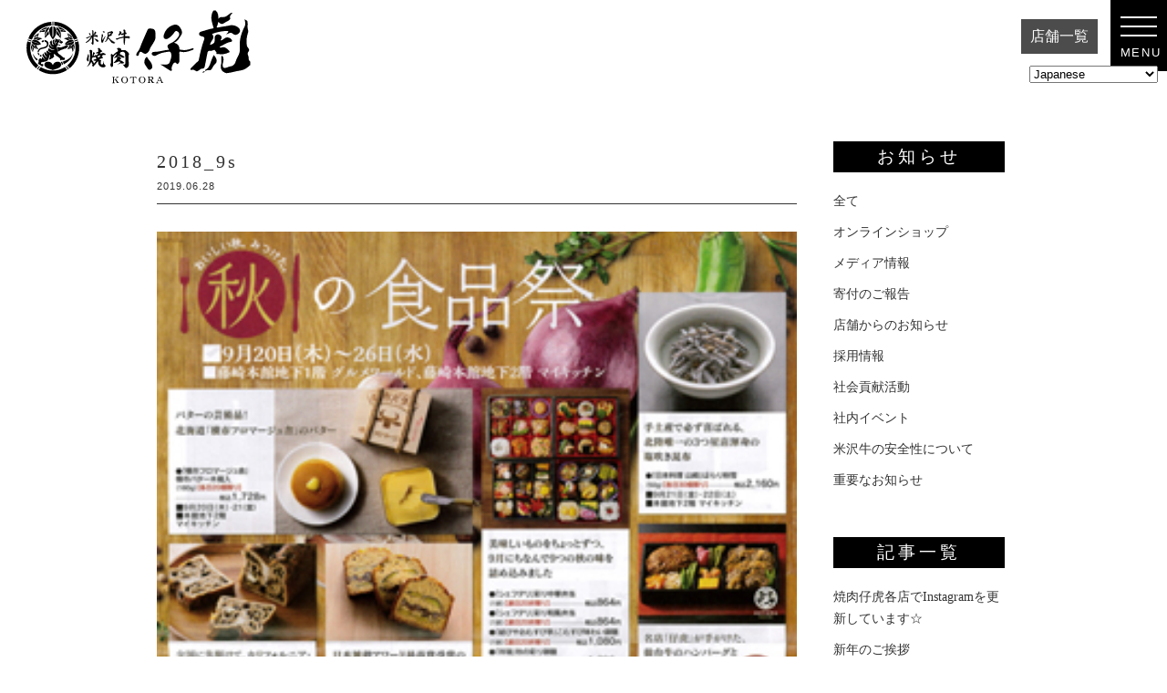

--- FILE ---
content_type: text/css
request_url: https://team-toranomon.com/wp/wp-content/themes/kotora/assets/css/common.css?1741067706
body_size: 20043
content:
@charset "UTF-8";
/* CSS Document */

/*OPENING*/
.opening_text p > span:nth-child(1) { animation:opening_text 1s ease-in-out 0.05s forwards; }
.opening_text p > span:nth-child(2) { animation:opening_text 1s ease-in-out 0.1s forwards; }
.opening_text p > span:nth-child(3) { animation:opening_text 1s ease-in-out 0.15s forwards; }
.opening_text p > span:nth-child(4) { animation:opening_text 1s ease-in-out 0.2s forwards; }
.opening_text p > span:nth-child(5) { animation:opening_text 1s ease-in-out 0.25s forwards; }
.opening_text p > span:nth-child(6) { animation:opening_text 1s ease-in-out 0.3s forwards; }
.opening_text p > span:nth-child(7) { animation:opening_text 1s ease-in-out 0.35s forwards; }
.opening_text p > span:nth-child(8) { animation:opening_text 1s ease-in-out 0.4s forwards; }
.opening_text p > span:nth-child(9) { animation:opening_text 1s ease-in-out 0.45s forwards; }
.opening_text p > span:nth-child(10) { animation:opening_text 1s ease-in-out 0.5s forwards; }
.opening_text p > span:nth-child(11) { animation:opening_text 1s ease-in-out 0.55s forwards; }
.opening_text p > span:nth-child(12) { animation:opening_text 1s ease-in-out 0.6s forwards; }
.opening_text p > span:nth-child(13) { animation:opening_text 1s ease-in-out 0.65s forwards; }
.opening_text p > span:nth-child(14) { animation:opening_text 1s ease-in-out 0.7s forwards; }
.opening_text p > span:nth-child(15) { animation:opening_text 1s ease-in-out 0.75s forwards; }
.opening_text p > span:nth-child(16) { animation:opening_text 1s ease-in-out 0.8s forwards; }
.opening_text p > span:nth-child(17) { animation:opening_text 1s ease-in-out 0.85s forwards; }
.opening_text p > span:nth-child(18) { animation:opening_text 1s ease-in-out 0.9s forwards; }
@keyframes opening_text {
    0% { transform:scale(1.25); opacity:0; }
    100% { transform:scale(1); opacity:1; }
}

/*OPENING*/
.opening {
    display:none;
    width:100%;
    height:100%;
    position:fixed;
    top:0;
    left:0;
    z-index:120;
    background:rgba(255,255,255,1);
}

.opening_logo {
    width:300px;
    height:auto;
    margin:-110px 0 0 -150px;
    position:absolute;
    top:50%;
    left:50%;
    text-align:center;
}
.opening_logo img {width:80px;}

.opening_text {
    width:300px;
    height:auto;
    margin:-15px 0 0 -140px;
    position:absolute;
    top:50%;
    left:50%;
    text-align:center;
}
.opening_text p {
    font-size:18px;
    line-height:18px;
    letter-spacing:3px;
}
.opening_text p span {
    display:inline-block;
    color:rgba(0,0,0,1);
}

@media screen and (min-width:320px) and ( max-width:768px) {
    /*　画面サイズが320pxからはここを読み込む　*/
    .opening_logo {
    width:300px;
    height:auto;
    margin:-75px 0 0 -150px;
    position:absolute;
    top:50%;
    left:50%;
    text-align:center;
}
.opening_text {
    width:300px;
    height:auto;
    margin:15px 0 0 -140px;
}
.opening_text p {
    font-size:16px;
}
}

/* lazyload
------------------------------------------------------------*/
.lazyload,
.lazyloading { opacity: 0; }
.lazyloaded { opacity: 1; }
.btnwrap {
  display: -webkit-box;
  display: -ms-flexbox;
  display: flex;
  -ms-flex-wrap: nowrap;
  flex-wrap: nowrap;
  -webkit-box-pack: center;
  -ms-flex-pack: center;
  justify-content: center;
  text-align: center;
  margin: 80px 0 0 0;
  font-size: 0;
}

/* フェードイン
------------------------------------------------------------*/

/*コンテンツフェードイン 画像*/
/*
.fadein {
    opacity : 0;
    transform : translate(0, 70px);
    transition : all 1700ms;
}
.fadein.scrollin {
    opacity : 1;
    transform : translate(0, 0);
}
@media screen and (min-width:375px) and ( max-width:768px) {
    .fadein {transform : translate(0, 20px);}
}

.fadein-text {
    opacity : 0;
    transform : translate(0, 0);
    transition : all 1500ms;
}
.fadein-text.scrollin {
    opacity : 1;
    transform : translate(0, 0);
}
*/
/* bxslider
------------------------------------------------------------*/

/** RESET AND LAYOUT
===================================*/

.bx-wrapper {
    position: relative;
    margin: 0 auto 60px;
    padding: 0;
    *zoom: 1;
}

.bx-wrapper img {
    max-width: 100%;
    display: block;
}

/** THEME
===================================*/

.bx-wrapper .bx-viewport {
    left: -5px;
    background: #fff;

    /*fix other elements on the page moving (on Chrome)*/
    -webkit-transform: translatez(0);
    -moz-transform: translatez(0);
        -ms-transform: translatez(0);
        -o-transform: translatez(0);
        transform: translatez(0);
}

.bx-wrapper .bx-pager,
.bx-wrapper .bx-controls-auto {
    position: absolute;
    bottom: -30px;
    width: 100%;
}

/* LOADER */

.bx-wrapper .bx-loading {
    min-height: 50px;
    background: url(images/bx_loader.gif) center center no-repeat #fff;
    height: 100%;
    width: 100%;
    position: absolute;
    top: 0;
    left: 0;
    z-index: 2000;
}

/* PAGER */

.bx-wrapper .bx-pager {
    text-align: center;
    font-size: .85em;
    font-family: Arial;
    font-weight: bold;
    color: #666;
    padding-top: 20px;
}

.bx-wrapper .bx-pager .bx-pager-item,
.bx-wrapper .bx-controls-auto .bx-controls-auto-item {
    display: inline-block;
    *zoom: 1;
    *display: inline;
}

.bx-wrapper .bx-pager.bx-default-pager a {
    background: #666;
    text-indent: -9999px;
    display: block;
    width: 10px;
    height: 10px;
    margin: 0 5px;
    outline: 0;
    -moz-border-radius: 5px;
    -webkit-border-radius: 5px;
    border-radius: 5px;
}

.bx-wrapper .bx-pager.bx-default-pager a:hover,
.bx-wrapper .bx-pager.bx-default-pager a.active {
    background: #000;
}

/* DIRECTION CONTROLS (NEXT / PREV) */

.bx-wrapper .bx-prev {
    left: 10px;
    background: url(images/controls.png) no-repeat 0 -32px;
}

.bx-wrapper .bx-next {
    right: 10px;
    background: url(images/controls.png) no-repeat -43px -32px;
}

.bx-wrapper .bx-prev:hover {
    background-position: 0 0;
}

.bx-wrapper .bx-next:hover {
    background-position: -43px 0;
}

.bx-wrapper .bx-controls-direction a {
    position: absolute;
    top: 50%;
    margin-top: -16px;
    outline: 0;
    width: 32px;
    height: 32px;
    text-indent: -9999px;
    z-index: 9999;
}

.bx-wrapper .bx-controls-direction a.disabled {
    display: none;
}

/* AUTO CONTROLS (START / STOP) */

.bx-wrapper .bx-controls-auto {
    text-align: center;
}

.bx-wrapper .bx-controls-auto .bx-start {
    display: block;
    text-indent: -9999px;
    width: 10px;
    height: 11px;
    outline: 0;
    background: url(images/controls.png) -86px -11px no-repeat;
    margin: 0 3px;
}

.bx-wrapper .bx-controls-auto .bx-start:hover,
.bx-wrapper .bx-controls-auto .bx-start.active {
    background-position: -86px 0;
}

.bx-wrapper .bx-controls-auto .bx-stop {
    display: block;
    text-indent: -9999px;
    width: 9px;
    height: 11px;
    outline: 0;
    background: url(images/controls.png) -86px -44px no-repeat;
    margin: 0 3px;
}

.bx-wrapper .bx-controls-auto .bx-stop:hover,
.bx-wrapper .bx-controls-auto .bx-stop.active {
    background-position: -86px -33px;
}

/* PAGER WITH AUTO-CONTROLS HYBRID LAYOUT */

.bx-wrapper .bx-controls.bx-has-controls-auto.bx-has-pager .bx-pager {
    text-align: left;
    width: 80%;
}

.bx-wrapper .bx-controls.bx-has-controls-auto.bx-has-pager .bx-controls-auto {
    right: 0;
    width: 35px;
}

/* IMAGE CAPTIONS */

.bx-wrapper .bx-caption {
    width: 100%;
}

.bx-wrapper .bx-caption span {
    color: #fff;
    display: block;
    font-size: 53%;
    padding-top: 20px;
    padding-bottom: 45px;
    text-align:center;
    color:#333;
    font-family: "游ゴシック", "ヒラギノ角ゴ Pro W3", "メイリオ", sans-serif;
}

/* slider
------------------------------------------------------------*/
.slick-slider {
    position: relative;
    display: block;
    box-sizing: border-box;
    -webkit-touch-callout: none;
    -webkit-user-select: none;
    -khtml-user-select: none;
    -moz-user-select: none;
    -ms-user-select: none;
    user-select: none;
    -ms-touch-action: pan-y;
    touch-action: pan-y;
    -webkit-tap-highlight-color: transparent
}

.slick-list {
    position: relative;
    overflow: hidden;
    display: block;
    margin: 0;
    padding: 0
}

.slick-list:focus {
    outline: none
}

.slick-list.dragging {
    cursor: pointer;
    cursor: hand
}

.slick-slider .slick-track, .slick-slider .slick-list {
    -webkit-transform: translate3d(0, 0, 0);
    -moz-transform: translate3d(0, 0, 0);
    -ms-transform: translate3d(0, 0, 0);
    -o-transform: translate3d(0, 0, 0);
    transform: translate3d(0, 0, 0)
}

.slick-track {
    position: relative;
    left: 0;
    top: 0;
    display: block;
    margin-left: auto;
    margin-right: auto;
    font-size: 0
}

.slick-track:before, .slick-track:after {
    content: "";
    display: table
}

.slick-track:after {
    clear: both
}

.slick-loading .slick-track {
    visibility: hidden
}

.slick-slide {
    float: left;
    height: 100%;
    min-height: 1px;
    display: none
}

[dir="rtl"] .slick-slide {
    float: right
}

.slick-slide img {
    display: block
}

.slick-slide.slick-loading img {
    display: none
}

.slick-slide.dragging img {
    pointer-events: none
}

.slick-initialized .slick-slide {
    display: block
}

.slick-loading .slick-slide {
    visibility: hidden
}

.slick-vertical .slick-slide {
    display: block;
    height: auto;
    border: 1px solid transparent
}

.slick-arrow.slick-hidden {
    display: none
}

.slick-dots {
    position: absolute;
    width: 100%;
    bottom: 20px;
    text-align: center
}

.slick-dots li {
    display: inline-block;
    vertical-align: top;
    margin: 0 7px
}

.slick-dots li button {
    appearance: none;
    width: 11px;
    height: 11px;
    padding: 0;
    border-radius: 50%;
    background-color: #fff;
    border: none;
    font-size: 0
}

.page .entry-title {
    display: none;
}
.page .edit-link {
    display: none;
}


/* clone-header
------------------------------------------------------------*/
#clone-header {width: 100%;height: 100px;background: #000000;position: fixed; /* ヘッダーバーを固定 */top: 0; /* 上から0の位置に固定 */left: 0; /* 左から0の位置に固定 */display: none; /* ヘッダーバーを非表示 */z-index: 2;overflow:hidden;}
.clone-header-inner {width: 100%;}
.clone-logo {width: 220px; text-align:left; margin-top:15px; margin-bottom:40px; margin-left:25px; color:#ffffff; }

/* clone-menu-nav
------------------------------------------------------------*/
.fixed {
  position: fixed;
  top: 100px;
  left: 0;
  z-index: 2;
  width: 100%;
}

.fixed_sp {
  position: fixed;
  top: 90px;
  left: 0;
  z-index: 99999;
  width: 100%;
}

@media screen and (min-width:320px) and ( max-width:768px) {
    /*　画面サイズが320pxからはここを読み込む　*/
    #clone-header {width: 100%;height: 90px;}
    .clone-logo {width:180px; margin-top:15px; margin-bottom:0; margin-left:9px; ;z-index: 2}
}

#accordionBtn {
color:#fff;
padding:10px;
background:#ae9578;
cursor:pointer;
font-size:18px;
}

.menu__category__list {
display:none;
}

html, body, div, span, applet, object, iframe,
h1, h2, h3, h4, h5, h6, p, blockquote, pre,
a, abbr, acronym, address, big, cite, code,
del, dfn, em, img, ins, kbd, q, s, samp,
small, strike, strong, sub, sup, tt, var,
b, u, i, center,
dl, dt, dd, ol, ul, li,
fieldset, form, label, legend,
table, caption, tbody, tfoot, thead, tr, th, td,
article, aside, canvas, details, embed,
figure, figcaption, footer, header, hgroup,
menu, nav, output, ruby, section, caption,
time, mark, audio, video,.logo{
margin: 0;
padding: 0;
border: 0;
outline: 0;
font-size: 100%;
vertical-align: baseline;
background: transparent;
}
h1,h2,h3,h4,h5,h6 {clear: both;}
table { border-collapse: collapse; border-spacing: 0; }
fieldset, img { border: 0; }
address, caption, cite, code, dfn, em, var { font-style: normal; font-weight: 500; }
ol, ul { list-style: none; }
caption, th { text-align: left; }
h1, h2, h3, h4, h5, h6 { font-size: 100%; font-weight: 500; }
q:before, q:after { content: ''; }
abbr, acronym { border: 0; }
header, section, article { display: block; clear: both; }

*,
*:before,
*:after { box-sizing: border-box;}

/* base */
html { -webkit-text-size-adjust: 100%; -ms-text-size-adjust: 100%; margin-top: 0; }
body {font-weight:500;color: #333;background-color: #ffffff;font-size: 1.6rem;font-family: "游明朝体", "Yu Mincho", YuMincho, "ヒラギノ明朝 Pro", "Hiragino Mincho Pro", "MS P明朝", "MS PMincho", serif;line-height: 1.8;-webkit-font-smoothing: antialiased;opacity: 0;visibility: hidden;transition: opacity .9s, visibility .9s}

body.page--show {
    opacity: 1;
    visibility: visible;
}

@media all and (-ms-high-contrast: none) {
    body {
        font-family: "游明朝体", "Yu Mincho", YuMincho, "ヒラギノ明朝 Pro", "Hiragino Mincho Pro", "MS P明朝", "MS PMincho", serif;
    }
}

::selection {background: #000;color: #ffffff;}
::-moz-selection {background: #000;color: #ffffff;}

img { width: 100%; height:auto;}

/* link */
a:link, a:visited, a:active {color: #000; text-decoration: none; opacity:1; filter:alpha(opacity=100); transition:all 0.2s ease-in;}
a:hover { color: #000; opacity:1; filter:alpha(opacity=100); transition:all 0.2s ease-in;}
.btn-text a {color: #000; text-decoration: none; opacity:1; filter:alpha(opacity=100); transition:all 0.2s ease-in;}
.btn-text:hover { color: #000; opacity:0.7; filter:alpha(opacity=70); transition:all 0.2s ease-in;}
a img       {opacity:1; filter:alpha(opacity=100); transition:all 0.2s ease-in;}
a:hover img {opacity:0.7; filter:alpha(opacity=70); transition:all 0.2s ease-in;}

main {
    display: block
}

/*------------------------------------------------------------
padding
------------------------------------------------------------*/
.pt0   {padding-top: 0  !important}
.pt5   {padding-top: 5px   !important}
.pt10  {padding-top: 10px  !important}
.pt15  {padding-top: 15px  !important}
.pt20  {padding-top: 20px  !important}
.pt25  {padding-top: 25px  !important}
.pt30  {padding-top: 30px  !important}
.pt35  {padding-top: 35px  !important}
.pt40  {padding-top: 40px  !important}
.pt50  {padding-top: 50px  !important}


.pr0   {padding-right: 0    !important}
.pr5   {padding-right: 5px   !important}
.pr10  {padding-right: 10px  !important}
.pr15  {padding-right: 15px  !important}
.pr20  {padding-right: 20px  !important}
.pr25  {padding-right: 25px  !important}
.pr30  {padding-right: 30px  !important}
.pr35  {padding-right: 35px  !important}
.pr40  {padding-right: 40px  !important}
.pr50  {padding-right: 50px  !important}


.pb0   {padding-bottom: 0   !important}
.pb5   {padding-bottom: 5px   !important}
.pb10  {padding-bottom: 10px  !important}
.pb15  {padding-bottom: 15px  !important}
.pb20  {padding-bottom: 20px  !important}
.pb25  {padding-bottom: 25px  !important}
.pb30  {padding-bottom: 30px  !important}
.pb35  {padding-bottom: 35px  !important}
.pb40  {padding-bottom: 40px  !important}
.pb50  {padding-bottom: 50px  !important}
.pb5em  {padding-bottom: 5em  !important}


.pl0   {padding-left: 0 !important}
.pl5   {padding-left: 5px   !important}
.pl10  {padding-left: 10px  !important}
.pl15  {padding-left: 15px  !important}
.pl20  {padding-left: 20px  !important}
.pl25  {padding-left: 25px  !important}
.pl30  {padding-left: 30px  !important}
.pl35  {padding-left: 35px  !important}
.pl40  {padding-left: 40px  !important}
.pl50  {padding-left: 50px  !important}


/*------------------------------------------------------------
margin
------------------------------------------------------------*/

.mt0   {margin-top: 0   !important}
.mt5   {margin-top: 5px   !important}
.mt10  {margin-top: 10px  !important}
.mt15  {margin-top: 15px  !important}
.mt20  {margin-top: 20px  !important}
.mt25  {margin-top: 25px  !important}
.mt30  {margin-top: 30px  !important}
.mt35  {margin-top: 35px  !important}
.mt40  {margin-top: 40px  !important}
.mt50  {margin-top: 50px  !important}
.mt60  {margin-top: 60px  !important}
.mt70  {margin-top: 70px  !important}
.mt80  {margin-top: 80px  !important}
.mt85  {margin-top: 85px  !important}
.mt100  {margin-top: 100px  !important}

.mr0   {margin-right: 0 !important}
.mr5   {margin-right: 5px   !important}
.mr10  {margin-right: 10px  !important}
.mr15  {margin-right: 15px  !important}
.mr18  {margin-right: 16px  !important}
.mr20  {margin-right: 20px  !important}
.mr25  {margin-right: 25px  !important}
.mr30  {margin-right: 30px  !important}
.mr35  {margin-right: 35px  !important}
.mr40  {margin-right: 40px  !important}
.mr50  {margin-right: 50px  !important}

.mb0   {margin-bottom: 0    !important}
.mb5   {margin-bottom: 5px   !important}
.mb10  {margin-bottom: 10px  !important}
.mb15  {margin-bottom: 15px  !important}
.mb20  {margin-bottom: 20px  !important}
.mb25  {margin-bottom: 25px  !important}
.mb30  {margin-bottom: 30px  !important}
.mb35  {margin-bottom: 35px  !important}
.mb40  {margin-bottom: 40px  !important}
.mb40  {margin-bottom: 40px  !important}
.mb50  {margin-bottom: 50px  !important}
.mb60  {margin-bottom: 60px  !important}
.mb100 {margin-bottom: 100px  !important}
.mb270  {margin-bottom: 270px  !important}
.mb350  {margin-bottom: 350px  !important}
.mb420  {margin-bottom: 420px  !important}
.mb1em  {margin-bottom: 5em  !important}
.mb2em  {margin-bottom: 5em  !important}
.mb3em  {margin-bottom: 5em  !important}
.mb4em  {margin-bottom: 5em  !important}
.mb5em  {margin-bottom: 5em  !important}
.mb10em  {margin-bottom: 10em  !important}

.ml0   {margin-left: 0  !important}
.ml5   {margin-left: 5px   !important}
.ml10  {margin-left: 10px  !important}
.ml15  {margin-left: 15px  !important}
.ml20  {margin-left: 20px  !important}
.ml25  {margin-left: 25px  !important}
.ml30  {margin-left: 30px  !important}
.ml35  {margin-left: 35px  !important}
.ml40  {margin-left: 40px  !important}
.ml50  {margin-left: 50px  !important}

.borderNone {border-bottom:none !important;}

/* icon */
.fa {
  display: inline-block;
  font-family: FontAwesome;
  font-style: normal;
  font-weight: 500;
  line-height: 1;
  -webkit-font-smoothing: antialiased;
  -moz-osx-font-smoothing: grayscale;
}

/* Button エリア  */
.buttonArea {width:100%;}
.buttonStyle {width:100%;}
.buttonStyle li { width:100%; margin-right:0;}
.button-state2 a span {margin-right:10px;}
@media screen and (min-width:320px) and ( max-width:768px) {
    /*　画面サイズが320pxからはここを読み込む　*/
    .buttonStyle li {float:none; width:100%; margin-bottom:3%; margin-right:0;}
}

/* Button 白から黒のアクション style1 */
.button-state1 {
  position: relative;
  display: inline-block;
  border: 1px solid currentColor;
  color: inherit;
  padding: 12px 100px;
  font-size: 60%;
  box-sizing: border-box;
  text-decoration: none;
  letter-spacing: 0.2rem;
  text-indent: 0.2rem;
  border: 1px solid rgba(0,0,0,1);
  color: #333333;
  font-weight: 500;
  text-align: center;
  text-decoration: none;
  transition: .3s;
  font-family: "游ゴシック", "ヒラギノ角ゴ Pro W3", "メイリオ", sans-serif;
  box-shadow: inset 0 4px 0 rgba(255,255,255,0), 0 4px 4px rgba(0, 0, 0, 0.40);
}
.button-state1::before {
  position: absolute;
  top: 0;
  right: 0;
  bottom: 0;
  left: 0;
  z-index: -1;
  content: '';
  background: #000000;
  transform-origin: right top;
  transform: scale(0, 1);
  transition: transform .3s;
}
.button-state1:hover {
  color: #fff;
}
.button-state1:hover::before {
  transform-origin: left top;
  transform: scale(1, 1);
}

@media screen and (min-width:320px) and ( max-width:768px) {
    /*　画面サイズが375pxからはここを読み込む　*/
    .button-state1 {width:100%; padding: 12px 30px;}
    .btn1 {width:93%; margin-left:auto; margin-right:auto;}
}


/* Button 黒からから白のアクション  style2 */
.button-state2 {
    display: inline-block;
    transition: all 0.25s ease;
    font-family: "游ゴシック", "ヒラギノ角ゴ Pro W3", "メイリオ", sans-serif;
    text-align:center;
}

.button-state2.ghost-button2 {
    width:100%;
    border: 1px solid currentColor;
    color: inherit;
    padding: 5px 10px;
    font-size: 53%;
    font-weight: 500;
    box-sizing: border-box;
    text-decoration: none;
    letter-spacing: 0.1em;
    text-indent: 0.2rem;
    text-transform: uppercase;
    border: 1px solid rgba(255,255,255,0.3);
}

a:hover .button-state2.ghost-button2,
.button-state2.ghost-button2:hover {
    border: 1px solid rgba(0,0,0,1);
    color: rgba(0,0,0,1);
    background-color: rgba(255,255,255,1);
}

/* Button 白からから黒のアクション  style2 */
.button-state2-2 {
    display: inline-block;
    transition: all 0.25s ease;
    font-family: "游ゴシック", "ヒラギノ角ゴ Pro W3", "メイリオ", sans-serif;
    text-align:center;
}

.button-state2-2.ghost-button2-2 {
    width:100%;
    border: 1px solid currentColor;
    color: inherit;
    padding: 5px 10px;
    font-size: 53%;
    font-weight: 500;
    box-sizing: border-box;
    text-decoration: none;
    letter-spacing: 0.1em;
    text-indent: 0.2rem;
    text-transform: uppercase;
    color: rgba(0,0,0,1);
    background-color: rgba(255,255,255,1);
}

a:hover .button-state2-2.ghost-button2-2,
.button-state2-2.ghost-button2-2:hover {
    border: 1px solid rgba(0,0,0,1);
    border: 1px solid rgba(255,255,255,1);
    background-color: rgba(255,255,255,0);
    color:#ffffff;
}

/* Button 黒からから白のアクション style3 */
.button-state3 {
    display: inline-block;
    transition: all 0.25s ease;
    font-family: "游ゴシック", "ヒラギノ角ゴ Pro W3", "メイリオ", sans-serif;
}

.button-state3.ghost-button3 {
    border: 1px solid currentColor;
    color: inherit;
    padding: 3px 5px;
    font-size: 90%;
    font-weight: 500;
    box-sizing: border-box;
    text-decoration: none;
    letter-spacing: 0.1em;
    text-transform: uppercase;
    color:#ffffff;
    border: 1px solid rgba(0,0,0,1);
    background-color: rgba(0,0,0,1);
    margin-top:5px;
}

a:hover .button-state3.ghost-button3,
.button-state3.ghost-button3:hover {
    border: 1px solid rgba(0,0,0,1);
    color:#333333;
    background-color:#fff
}
@media screen and (min-width:320px) and ( max-width:768px) {
    /*　画面サイズが320pxからはここを読み込む　*/
    .button-state2 {width:100%;}
}

/* Button 黒からから白のアクション style4 */
.button-state4 {
    transition: all 0.25s ease;
    font-family: "游ゴシック", "ヒラギノ角ゴ Pro W3", "メイリオ", sans-serif;
}

.button-state4.ghost-button4 {
    width:100%;
    border: 1px solid currentColor;
    color: inherit;
    padding: 2px 5px;
    font-weight: 500;
    box-sizing: border-box;
    text-decoration: none;
    letter-spacing: 0.1em;
    color:#ffffff;
    border: 1px solid rgba(0,0,0,1);
    background-color: rgba(0,0,0,1);
}

a:hover .button-state4.ghost-button4,
.button-state4.ghost-button4:hover {
    border: 1px solid rgba(0,0,0,1);
    color:#333333;
    background-color:#fff
}

/* Button 白からから黒のアクション style5 */
.button-state5 {
    transition: all 0.25s ease;
    font-family: "游ゴシック", "ヒラギノ角ゴ Pro W3", "メイリオ", sans-serif;
}

.button-state5.ghost-button5 {
    width:100%;
    border: 1px solid currentColor;
    color: inherit;
    padding: 2px 5px;
    font-weight: 500;
    box-sizing: border-box;
    text-decoration: none;
    letter-spacing: 0.1em;
    color: rgba(0,0,0,1);
    background-color: rgba(255,255,255,1);
}

a:hover .button-state5.ghost-button5,
.button-state5.ghost-button5:hover {
    border: 1px solid rgba(0,0,0,1);
    border: 1px solid rgba(255,255,255,1);
    background-color: rgba(255,255,255,0);
    color:#ffffff;
}

/* Button 黒からから白のアクション googleリンク  */
.button-state2-gmap {
    display: inline-block;
    transition: all 0.25s ease;
    font-family: "游ゴシック", "ヒラギノ角ゴ Pro W3", "メイリオ", sans-serif;
    text-align:left;
    margin-top:5px;
    margin-bottom:5px;
}

.button-state2-gmap.ghost-button2 {
    border: 1px solid currentColor;
    color: inherit;
    padding: 3px 5px;
    font-size: 80%;
    font-weight: 500;
    box-sizing: border-box;
    text-decoration: none;
    letter-spacing: 0.1em;
    text-indent: 0.2rem;
    color: rgba(0,0,0,1);
    background-color: rgba(255,255,255,1);
}

a:hover .button-state2-gmap.ghost-button2,
.button-state2-gmap.ghost-button2:hover {
    border: 1px solid rgba(0,0,0,1);
    border: 1px solid rgba(255,255,255,1);
    background-color: rgba(255,255,255,0);
    color:#ffffff;
}



/* Button フッター　求人情報・店舗一覧  */
.example-button02 {
  position: relative;
  display: inline-block;
  font-weight: 500;
  text-align: center;
  text-decoration: none;
  transition: .3s;
}
.example-button02::before {
  position: absolute;
  top: 0;
  right: 0;
  bottom: 0;
  left: 0;
  z-index: -1;
  content: '';
  background: #000000;
  transform-origin: left bottom;
  transform: scale(1, 0);
  transition: transform .3s;
}
.example-button02:hover {
  color: #fff;
}


/* clear */
.clear { clear: both; }
.cbox { zoom: 100%; }
.clearfix:after { content: " "; clear: both; height: 0; display: block; visibility: hidden; }
.clearfix {min-height: 1px}
.cleartext {text-indent:100%;white-space:nowrap;overflow:hidden;
}

/* ather */
.border-blk,.border-wht {width:100%; height:100%; text-align:left; margin-top:-10px; margin-bottom:10px; padding:0;}
.border-blk-center,.border-wht-center {width:100%; height:100%; text-align:center; margin-top:-10px; margin-bottom:10px; margin-right:auto; margin-left:auto; padding:0;}
.border-blk img,.border-wht img {width:45px;}
.border-blk-center,.border-wht-center img {width:45px;}
.indent {padding-left: 1.2em;text-indent: -1.2em;}
.none { display:none !important; }

@media screen and (min-width:320px) and ( max-width:768px) {
    /*　画面サイズが320pxからはここを読み込む　*/
    .border-blk-center,.border-wht-center {text-align:left; margin-left:0;}
}

/* color */
.color-wht {color:#fff !important;}
.color-blk {color:#333333 !important;}
.color-gld {color:#c9bb9c !important;}
.bg-color-wht {background-color:#fff !important;}
.bg-color-blk {background-color:#000 !important;}
.bg-color-pur {background-color:#6c0036 !important;}
.bg-color-none {background:none !important;}

@media screen and (min-width:768px) and ( max-width:960px) {
    /*　画面サイズが600pxから960pxまではここを読み込む　*/
    h1 {color:#333333; font-size: 98%; font-weight:200; letter-spacing: 0.15em; text-align:center; margin:auto;}
}
@media screen and (min-width:320px) and ( max-width:768px) {
    /*　画面サイズが320pxからはここを読み込む　*/
    .pc-only {display: none!important;}
    /* .sp-only {display: block!important;} */
}
@media screen and (min-width: 769px) {
    .sp-only {display: none!important;}
}
/****** h1,h2,h3,h4,h5 ******/
h1 {color:#333333; font-size: 1.2em; font-weight:200; letter-spacing: 0.15em; text-align:center; margin:auto;}
h2 {font-family: "ヒラギノ明朝 ProN W3", "HiraMinProN-W3", "HG明朝E", "ＭＳ Ｐ明朝", "MS PMincho", "MS 明朝", serif; font-size: 1.55em; font-weight:200;}

@media screen and (min-width:768px) and ( max-width:960px) {
    /*　画面サイズが600pxから960pxまではここを読み込む　*/
    h1 {color:#333333; font-size: 98%; font-weight:200; letter-spacing: 0.15em; text-align:center; margin:auto;}
}
@media screen and (min-width:320px) and ( max-width:768px) {
    /*　画面サイズが320pxからはここを読み込む　*/
    h1 {color:#333333; font-size: 90%; font-weight:200; letter-spacing: 0.15em; text-align:center; margin:auto;}
}


/****** text BASE ******/
.normal__title {color:#333333; font-size: 80%; font-weight:600; letter-spacing: 0.1em; text-align:left; margin:auto;}
.normal__title__news {color:#333333; font-size: 53%; font-weight:200; letter-spacing: 0.1em; text-align:left; margin:auto;}
.normal__title__go {color:#333333; font-size: 80%; font-weight:200; letter-spacing: 0.1em; text-align:left; margin:auto; font-family: "游ゴシック", "ヒラギノ角ゴ Pro W3", "メイリオ", sans-serif;}
.normal__text {color:#333333; font-family: "游ゴシック", "ヒラギノ角ゴ Pro W3", "メイリオ", sans-serif; font-size: 53%; font-weight:500; letter-spacing: 0.1em; text-align:left; margin:auto;}
.normal__text__en {color:#333333; font-family: "游明朝体", "Yu Mincho", YuMincho, "ヒラギノ明朝 Pro", "Hiragino Mincho Pro", "MS P明朝", "MS PMincho", serif; font-size: 53%; font-weight:500; letter-spacing: 0.1em; text-align:left; margin:auto;}

@media screen and (min-width:768px) and ( max-width:960px) {
    /*　画面サイズが600pxから960pxまではここを読み込む　*/
    h1 {color:#333333; font-size: 98%; font-weight:200; letter-spacing: 0.15em; text-align:center; margin:auto;}
}
@media screen and (min-width:320px) and ( max-width:768px) {
    /*　画面サイズが320pxからはここを読み込む　*/
    .normal__title {color:#333333; font-size: 72%; font-weight:200; letter-spacing: 0.1em; text-align:left; margin:auto; line-height:1.6;}
    .normal__text {color:#333333; font-family: "游ゴシック", "ヒラギノ角ゴ Pro W3", "メイリオ", sans-serif; font-size: 50%; font-weight:200; letter-spacing: 0.1em;  line-height:1.6; text-align:left; margin:auto;}
    .normal__text__en {color:#333333; font-family: "游明朝体", "Yu Mincho", YuMincho, "ヒラギノ明朝 Pro", "Hiragino Mincho Pro", "MS P明朝", "MS PMincho", serif; font-size: 50%; font-weight:200; letter-spacing: 0.1em; line-height:1.6; text-align:left; margin:auto;}
}

/****** wrapper ******/
#wrapper { width: 100%; text-align: left; position: relative; margin-top: 0; margin-right: auto; margin-left: auto; color: #444444;}


/****** header BASE ******/
#header {margin:auto; width: 100%; position: relative;}

/****** gheader ******/


/****** ファーストビューコンテンツ ******/
/****** mainvisual ******/
.mainvisual {position: fixed;top: 0;left: 0;width: 100%;height: 100vh;background-color: #ffffff;z-index: 0;transition: opacity 1.4s cubic-bezier(0.77, 0, 0.175, 1), visibility 1.4s cubic-bezier(0.77, 0, 0.175, 1)}
.mainvisual_page {width: 100%;z-index: 0;background-color: #ffffff;transition: opacity 1.4s cubic-bezier(0.77, 0, 0.175, 1), visibility 1.4s cubic-bezier(0.77, 0, 0.175, 1)}
.mainvisual__inner {position: relative; box-sizing: border-box;}
.mainvisual__image {width: 100vw;margin-left: auto;opacity: 0;transition: opacity 2s;transition-delay: 3.6s}
.page--show .mainvisual__image {opacity: 1}
.mainvisual__image__inner {position: relative; animation-name:my-fade-in; animation-duration: 4s;}
.mainvisual__logo {width:250px;position: absolute;top: 1%;left: 2%; z-index: 1;}

@media screen and (min-width:320px) and ( max-width:768px) {
    /*　画面サイズが320pxからはここを読み込む　*/
    .mainvisual__logo {width:180px;position: absolute;top: 2.5%;left: 2%;}
}

/* トップページ　ファーストビュー */
.mainvisual__slider {width:100vw;height:calc(100vh);position:absolute;top:0;left:0;margin:0 auto;ext-align:center; display:block;}
.mainvisual__slider img.coverPosition{object-position:100% 50%;}
.mainvisual__slider li.slick-slide { position: relative; background: url('/images/slider/main-01.jpg') center/cover; width: 100%; height: 100vh; animation-name:my-fade-in; animation-duration: 3.5s;}
.mainvisual__slider li:nth-child(2).slick-slide { background-image: url('/images/slider/main-02.jpg');}
.mainvisual__slider li:nth-child(3).slick-slide { background-image: url('/images/slider/main-03.jpg');}
.mainvisual__slider li:nth-child(4).slick-slide { background-image: url('/images/slider/main-04.jpg');}
.mainvisual__slider li:nth-child(5).slick-slide { background-image: url('/images/slider/main-05.jpg');}
.mainvisual__slider li:nth-child(6).slick-slide { background-image: url('/images/slider/main-06.jpg');}
.mainvisual__slider li:nth-child(7).slick-slide { background-image: url('/images/slider/main-07.jpg');}
.mainvisual__slider li:nth-child(8).slick-slide { background-image: url('/images/slider/main-08.jpg');}
.mainvisual__slider li:nth-child(9).slick-slide { background-image: url('/images/slider/main-09.jpg');}
.mainvisual__slider li:nth-child(9).slick-slide { background-image: url('/images/slider/main-10.jpg');}

@keyframes fadeIn {
    0% {opacity: 0}
    100% {opacity: 1}
}

@-webkit-keyframes fadeIn {
    0% {opacity: 0}
    100% {opacity: 1}
}
}

/* 下層ページ　ファーストビュー */
.mainvisual__slider__page {width:100vw;height:calc(100vh);position:absolute;top:0;left:0;margin:0 auto;ext-align:center}
.mainvisual__slider__page img{object-fit:cover;width:100%;height:calc(100vh);margin: 0 auto;text-align:center;}
.mainvisual__slider__page img.coverPosition{object-position:100% 50%;}

#about-bg .mainvisual__slider__item { position: relative; background: url('https://team-toranomon.com/images/about/mainvisual-image.jpg') center/cover; width: 100%; height: 100vh;}
#yakiniku-bento-bg .mainvisual__slider__item { position: relative; background: url('https://team-toranomon.com/images/bento/mainvisual-image.jpg') center/cover; width: 100%; height: 100vh;}
#location-bg .mainvisual__slider__item { position: relative; background: url('https://team-toranomon.com/images/location/mainvisual-image.jpg') center/cover; width: 100%; height: 100vh;}

#shop-ekimae-bg .mainvisual__slider__item { position: relative; background: url('https://team-toranomon.com/images/ekimae/mainvisual-image.jpg') center/cover; width: 100%; height: 100vh;}
#shop-spal-bg .mainvisual__slider__item { position: relative; background: url('https://team-toranomon.com/images/spal/mainvisual-image.jpg') center/cover; width: 100%; height: 100vh;}
#shop-clisroad-bg .mainvisual__slider__item { position: relative; background: url('https://team-toranomon.com/images/clisroad/mainvisual-image.jpg') center/cover; width: 100%; height: 100vh;}
#shop-kokubuncho-bg .mainvisual__slider__item { position: relative; background: url('https://team-toranomon.com/images/kokubuncho/mainvisual-image.jpg') center/cover; width: 100%; height: 100vh;}
#shop-sendaiminami-bg .mainvisual__slider__item { position: relative; background: url('https://team-toranomon.com/images/sendaiminami/mainvisual-image.jpg') center/cover; width: 100%; height: 100vh;}
#shop-rifu-bg .mainvisual__slider__item { position: relative; background: url('https://team-toranomon.com/images/rifu/mainvisual-image.jpg') center/cover; width: 100%; height: 100vh;}



#course-bg .mainvisual__slider__item { position: relative; background: url('/images/kokubuncho/mainvisual-image.jpg') center/cover; width: 100%; height: 100vh;}
#post-408 #course-bg .mainvisual__slider__item { background-image: url('/images/ekimae/course/mainvisual-image.jpg') ;}
#post-1131 #course-bg .mainvisual__slider__item { background-image: url('/images/clisroad/course/mainvisual-image.jpg') ;}
#post-1429 #course-bg .mainvisual__slider__item { background-image: url('/images/spal/course/mainvisual-image.jpg') ;}
#post-1317 #course-bg .mainvisual__slider__item { background-image: url('/images/sendaiminami/course/mainvisual-image.jpg') ;}
#post-1412 #course-bg .mainvisual__slider__item { background-image: url('/images/rifu/course/mainvisual-image.jpg') ;}







#drink-bg .mainvisual__slider__item { position: relative; background: url('https://team-toranomon.com/images/ekimae/drink/mainvisual-image.jpg') center/cover; width: 100%; height: 100vh;}
#lunch-bg .mainvisual__slider__item { position: relative; background: url('https://team-toranomon.com/images/ekimae/lunch/mainvisual-image.jpg') center/cover; width: 100%; height: 100vh;}
#grilled-dish-bg .mainvisual__slider__item { position: relative; background: url('https://team-toranomon.com/images/ekimae/grilled-dish/mainvisual-image.jpg') center/cover; width: 100%; height: 100vh;}

#kokubuncho-course-bg .mainvisual__slider__item{position: relative; background: url('https://team-toranomon.com/images/kokubuncho/course/mainvisual-image.jpg') center/cover; width: 100%; height: 100vh;}
#kokubuncho-grilled-dish-bg .mainvisual__slider__item{position: relative; background: url('https://team-toranomon.com/images/kokubuncho/grilled-dish/mainvisual-image.jpg') center/cover; width: 100%; height: 100vh;}
#kokubuncho-ss-course-bg .mainvisual__slider__item{position: relative; background: url('https://team-toranomon.com/images/kokubuncho/ss-course/mainvisual-image.jpg') center/cover; width: 100%; height: 100vh;}
#kokubuncho-ss-single-dish-bg .mainvisual__slider__item{position: relative; background: url('https://team-toranomon.com/images/kokubuncho/ss-single-dish/mainvisual-image.jpg') center/cover; width: 100%; height: 100vh;}


.mainvisual__logo__page {width:190px;position: absolute;top: 1%;left: 2%;display: flex;align-items: center;}

@media screen and (min-width:320px) and ( max-width:768px) {
    /*　画面サイズが320pxからはここを読み込む　*/
    .mainvisual__logo__page {width:140px;position: absolute;top: 2.5%;left: 2%;display: flex;align-items: center;}
}

.page--show .mainvisual__logo__text svg g path {opacity: 1}

.fullScreenWrap {position: fixed;width: 100%;height: 100vh;top:0;left:0;box-sizing:border-box;}
.fullScreenWrap__news {position: fixed;width: 100%;height: 100px;top:1.2%;left:0;box-sizing:border-box; z-index: 0}

/****** ページカバー ******/
.mainvisual__cover {width:85%;position: absolute;top: 46%;left: 50%;transform: translate(-50%,-50%);overflow:hidden;}
.mainvisual__cover .mainvisual__cover__logo {width:60px;margin:0 auto}
.mainvisual__cover .mainvisual__cover__logo img {width:100%;height:auto;}

.mainvisual__cover .mainvisual__text {width: 40px; margin:0 auto; z-index: 2; position:relative;}
.mainvisual__cover .mainvisual__text img {width: 40px; }

.mainvisual__cover .mainvisual__text-re {width: 38%; margin:0 auto; z-index: 2; position:relative;}
.mainvisual__cover .mainvisual__textre img {width: 100%; }

.mainvisual__cover .mainvisual__link {
	/*display: -webkit-flex;*/
	/*display: -ms-flexbox;*/
	/*display: flex;*/
	display: block;
	/*-webkit-justify-content: center;*/
	/*-ms-flex-pack: center;*/
	/*justify-content: center;*/
	margin-top: 10px;
	opacity: 0;
	transition: opacity .75s ease-out 1.1s;
	text-align: center;
	z-index: 2;
	position:relative;
}
.mainvisual__cover .mainvisual__link {opacity: 1}
.mainvisual__cover .mainvisual__link {margin-top: 20px;position: relative}
.mainvisual__cover .mainvisual__link p{font-size: 17px; color: #ffffff; padding-top:8px; padding-left:10px; padding-right:10px;}
.mainvisual__cover .mainvisual__link a { position: relative; background-color: rgba(0, 0, 0, .7); background-position: center;background-repeat: no-repeat;background-size: auto 15px;border: 1px solid #fff;color: transparent;display: block;font-size: 0;height: 67px;margin: 0 auto;width: auto; display:inline-block; }
.mainvisual__cover .mainvisual__link a:hover {background-color: rgba(0, 0, 0, .2);background-color: rgba(150, 150, 150, .8);}
.mainvisual__cover .mainvisual__link a:before {
  position: absolute;
  left: 50%;
  bottom: 15px;
  content: '';
  width: 16px;
  height: 16px;
  margin: -12px 0 0 -8px;
  border-left: 1px solid #fff;
  border-bottom: 1px solid #fff;
  -webkit-transform: rotate(-45deg);
  transform: rotate(-45deg);
  box-sizing: border-box;
}

@media screen and (min-width:320px) and ( max-width:1366px) {
    /*　画面サイズが320pxからはここを読み込む　*/
    .mainvisual__cover {margin-top:0}
    .mainvisual__cover .mainvisual__text {width: 20px; margin:0 auto; z-index: 3}
    .mainvisual__cover .mainvisual__text img {width: 20px; }
    .mainvisual__cover .mainvisual__text-re {width: 85%; margin:0 auto; z-index: 2; position:relative;}
    .mainvisual__cover .mainvisual__link {margin-top: 10px;position: relative}
    .mainvisual__cover .mainvisual__link p{font-size: 14px; color: #ffffff; padding-top:10px; padding-left:10px; padding-right:10px;}
}

/****** ファストビュー スクロール ******/
.mainvisual__scroll a {padding-top: 60px;}
.mainvisual__scroll a span {position: absolute;bottom: 5%;left: 50%;width: 46px;height: 46px;margin-left: -23px;border: 1px solid #fff;border-radius:  100%;box-sizing: border-box; transition: .5s ;}
.mainvisual__scroll a span::before {position: absolute;top: 50%;left: 50%;content: '';width: 16px;height: 16px;margin: -12px 0 0 -8px;border-left: 1px solid #fff;border-bottom: 1px solid #fff;-webkit-transform: rotate(-45deg);transform: rotate(-45deg);box-sizing: border-box; }
.mainvisual__scroll a span:hover {background-color: #000}

@media screen and (min-width:320px) and ( max-width:768px) {
    /*　画面サイズが320pxからはここを読み込む　*/
    .mainvisual__scroll a span {position: absolute;bottom: 13%;left: 50%;width: 46px;height: 46px;margin-left: -23px;border: 1px solid #fff;border-radius:  100%;box-sizing: border-box; transition: .5s ;}
}

.mainContents {width: 100%; padding-bottom:70px; background-color: #ffffff;position: relative;z-index: 3; position:relative;}
.mainContents {margin-top: 100vh}

.wrap {max-width: 960px;margin-right: auto;margin-left: auto; overflow: hidden;}
@media screen and (min-width:768px) and ( max-width:960px) {
    /*　画面サイズが600pxから960pxまではここを読み込む　*/

}
@media screen and (min-width:320px) and ( max-width:768px) {
    /*　画面サイズが320pxからはここを読み込む　*/
    .wrap {width: 90%;margin-right: auto;margin-left: auto; overflow: hidden;}
}

/****** sectionContents BASE ******/
.sectionContents {padding-top: 80px;}
@media screen and (min-width:320px) and ( max-width:768px) {
    /*　画面サイズが320pxからはここを読み込む　*/
    .sectionContents{padding-top: 50px;}
}

/****** mainContents BASE ******/
.mainContents {width: 100%; padding-bottom:70px; background-color: #ffffff;position: relative;z-index: 1}
@media screen and (min-width:320px) and ( max-width:768px) {
    /*　画面サイズが320pxからはここを読み込む　*/
    .mainContents {width: 100%; padding-bottom:30px;}
}

/* ==========================================================================
   トップページ BASE
   ----------------------------------------------------------------- */
.sectionName {width: 95%; font-size: 1.1em; letter-spacing: 0.2em; line-height:1.5em;text-align:left; margin-bottom:40px; margin-left:auto; margin-right:auto; }
.sectionName .small {font-size:50%; letter-spacing: 0.2em; display:block;}
.small {font-size:13px; letter-spacing: 0.2em; display:block;}
.sectionName__page {width: 100%; font-size: 1.1em; letter-spacing: 0.2em; line-height:1.5em;text-align:left; margin-bottom:40px; margin-left:auto; margin-right:auto; }
.sectionName__page  .small {font-size:50%; letter-spacing: 0.2em; display:block;}
@media screen and (min-width:320px) and ( max-width:768px) {
    /*　画面サイズが320pxからはここを読み込む　*/
    .sectionName,.sectionName__page {font-size: 1em;}
    .sectionName__page {width: 90%;}
}

.columnWrap {margin-bottom:7px; overflow: hidden;}
.columnWrap:nth-child(3) {margin-bottom:30px; overflow: hidden;}

/*** トップページ / 店舗展開 ***/
.locationMap__inner {margin-top: 50px}
.locationMap__illust {width: 32%; float:left;}
.locationMap__text {width: 58%; float:right;}
.locationMap__text__inner {margin-bottom: 30px}
@media screen and (min-width:768px) and ( max-width:960px) {
    /*　画面サイズが600pxから960pxまではここを読み込む　*/

}
@media screen and (min-width:320px) and ( max-width:768px) {
    /*　画面サイズが320pxからはここを読み込む　*/
    .locationMap__illust {width: 100%; margin-left:auto; margin-right:auto; display:block;}
    .locationMap__illust img{width: 90%; padding-bottom:20px; padding-left:20px; padding-right:20px;  margin-left:auto; margin-right:auto;}
    .locationMap__text {width: 100%; display:block;}
}

/*** トップページ / お店の思い ***/
.columnLeft {width: 49.8%; min-height: 100%; float:left; overflow: hidden; padding-bottom: 32767px; margin-bottom: -32767px; background:#000; box-sizing: border-box;}
.columnRight {width: 49.8%; min-height: 100%; float:right; overflow: hidden;padding-bottom: 32767px; margin-bottom: -32767px; background:#000; box-sizing: border-box;}
.columnLeft .columnLeft__inner {padding:50px;}
.columnRight .columnRight__inner {padding:50px;}
@media screen and (min-width:768px) and ( max-width:960px) {
    /*　画面サイズが600pxから960pxまではここを読み込む　*/
}
@media screen and (min-width:320px) and ( max-width:768px) {
    /*　画面サイズが320pxからはここを読み込む　*/
    .columnLeft,.columnRight {width: 100%; float:none;}
    .columnLeft .columnLeft__inner, .columnRight .columnRight__inner {padding-top:50px; padding-bottom:50px; padding-left:20px; padding-right:20px;}
}

/*** トップページ / 店舗一覧 ***/
.locationWrap {overflow: hidden;list-style:none;padding:0;margin:0;}
.locationWrap li {float: left; width: 33%; margin-right: 0.4%; }
.locationWrap li:nth-child(3n) {width: 33.2%; margin-right: 0;}
.locationWrap li a:link,
.locationWrap li a:visited {position:relative;display:block;text-align:center;overflow:hidden;transition:all 0.3s ease 0s;}
.locationWrap li a:hover {opacity:0.7;}
.locationWrap li a img {width:100%;height:auto;margin: 0;padding: 0;vertical-align: middle;transition:all 0.3s ease 0s;}
.locationWrap li a .planeName-en {position:absolute;width:100%;height:auto;margin:0 auto;color:rgba(255,255,255,1);font-size:80%;letter-spacing: 0.15em;text-align:center;top:50%;left:50%;transform:translate(-50%,-50%);}
.locationWrap li .placeName-ja {font-size: 0.6em;line-height:1.6em;text-align:center;padding:10px;}
.locationWrap li .placeName-ja .small {font-size: 100%;margin:5px 5px 15px; display:block;}
.locationWrap li .placeName-ja .small .icon a {font-size: 19px; position: relative; margin-right:5px; margin-left:5px; vertical-align:middle; padding-bottom:5px; display:inline-block;  transition:all 0.3s ease 0s;}
@media screen and (min-width:768px) and ( max-width:960px) {
    /*　画面サイズが600pxから960pxまではここを読み込む　*/
}
@media screen and (min-width:320px) and ( max-width:768px) {
    /*　画面サイズが320pxからはここを読み込む　*/
    .locationWrap li,.locationWrap li:nth-child(3n) {width: 100%; float:none;}
}

/*** トップページ / お知らせ ***/
.top__news__content {width: 95%; margin-left:auto; margin-right:auto; margin-bottom:30px;}
.top__news__content h2 {display:inline;}
.top__news__content .top__news__list {margin-top:50px; }
.top__news__content .top__news__list li.post_list .list {width:24.25%; float:left; margin-right:1%; }
.top__news__content .top__news__list li.post_list .list:nth-child(4n) {margin-right:0;}
.news-btn {width:46%;margin-top:20px; margin-bottom:20px; margin-right: auto; margin-left: auto;}
/****** #service-point セクション ******/
.wrap #main #top-news {width: 100%; margin-left:auto; margin-right:auto;}

@media screen and ( max-width:768px ) {
  .top__news__content {width: 90%; text-align:center; margin-top:30px; margin-bottom:0; margin-left:auto; margin-right:auto;}
  .top__news__content h2 {display:block;}
  .top__news__content .top__news__list li.post_list{width: 100%; margin-left:auto; margin-right:auto; display:block;}
  .top__news__content .top__news__list li.post_list .list {width:100%; margin-bottom:20px; margin-right:0;}
  .top__news__content .top__news__list li.post_list .list img{width:auto;height:auto;width:100%;height:100%;}
  .top__news__content .top__news__list li.post_list .list:nth-child(4) {margin-right:0;}
  .top__news__content .top__news__list li.post_list h3 {margin-top:10px; text-align:left; font-size:90%; line-height:1.4;}
  .top__news__content .top__news__list li.post_list h3 span.ttlop {text-align:left; font-size:90%;}
  .news-btn {width:100%;margin-top:20px; margin-bottom:20px; margin-right: auto; margin-left: auto;}
}

/* ==========================================================================
   下層ページ BASE
   ----------------------------------------------------------------- */
.section__title__inner {text-align:center; margin-bottom: 60px}
.section__title__inner p {text-align:center; }
@media screen and (min-width:320px) and ( max-width:768px) {
    /*　画面サイズが320pxからはここを読み込む　*/
    .section__title__inner {width: 90%; margin-bottom: 30px; margin-right: auto;margin-left: auto;}
    .section__title__inner p  {text-align:left;}
}

/*** 仔虎の焼肉弁当 ***/
.bentoWrap {max-width: 980px;margin-right: auto;margin-left: auto; overflow: hidden;}
.bento__featur {width: 100%; height: 100%; overflow: hidden; margin-bottom: 50px;}
.bento__featur__image {width: 60%; min-height: 100%; float:right; overflow: hidden;padding-bottom: 32767px; margin-bottom: -32767px; background:#000; box-sizing: border-box;}
.bento__featur__text {width: 40%; min-height: 100%; float:left; position: relative; overflow: hidden; padding-bottom: 32767px; margin-bottom: -32767px; background:#000; box-sizing: border-box;}
.bento__featur__text__inner {width: 100%; position: relative; padding: 30px 40px 0 20px; }
.bento__featur__name {height: 305px;float: right; padding: 2px 20px 7px; -webkit-writing-mode: vertical-rl; -ms-writing-mode: tb-rl; /* writing-mode: vertical-rl; *//* word-break: keep-all; */color: #ffffff;font-size: 0.9em; letter-spacing: 0.1em;line-height: 1.4;border-right: 1px solid #ffffff;border-left: 1px solid #ffffff;}
.bento__featur__notice {height: 305px;float: right;padding: 2px 40px; -webkit-writing-mode: vertical-rl; -ms-writing-mode: tb-rl; /* writing-mode: vertical-rl; *//* word-break: keep-all; */font-family: "游ゴシック", "ヒラギノ角ゴ Pro W3", "メイリオ", sans-serif; color: #ffffff;font-size: 53%;letter-spacing: 0.1em;line-height: 1.6;}
.bento__featur__price { position: absolute; top:353px; left:0; font-size: 80%; letter-spacing: 0.2em; color:#ffffff; background-color:#ff0000; padding: 3px 10px;box-sizing: border-box;}
@media screen and (min-width:768px) and ( max-width:960px) {
    /*　画面サイズが600pxから960pxまではここを読み込む　*/
}
@media screen and (min-width:320px) and ( max-width:768px) {
    /*　画面サイズが320pxからはここを読み込む　*/
    .bentoWrap {width: 100%;margin-right: auto;margin-left: auto; overflow: hidden;}
    .bento__featur__image {width: 100%; height: 100%; float:none; }
    .bento__featur__text {width: 100%; height: 100%; float:none; text-align:left;}
    .bento__featur__text__inner {width: 100%; position: relative; padding-top:40px; padding-bottom:40px; padding-left:20px; padding-right:20px; }
    .bento__featur__name {height: auto;float: none; padding: 0; padding-bottom: 10px;  -webkit-writing-mode:horizontal-tb; -ms-writing-mode: horizontal-tb; /* writing-mode: vertical-rl; *//* word-break: keep-all; */border-bottom: 1px solid #ffffff;border-right: none;border-left: none;}
    .bento__featur__notice {height: 100%;float: none;padding: 0; margin-top:15px; margin-bottom:15px; -webkit-writing-mode:horizontal-tb; -ms-writing-mode: horizontal-tb; /* writing-mode: vertical-rl; *//* word-break: keep-all; */}
    .bento__featur__price { position: static; font-size: 70%; color:#ffffff; background:none; padding: 0;box-sizing: border-box;}
}

.bento__normal {width: 100%; margin-bottom: 50px;}
.bento__normal li {float: left; width: 32%; margin-right: 2%; margin-top: 2%;}
.bento__normal li:nth-child(3n) {width: 32%; margin-right: 0;}
.bento__normal li .bento__normal__text  {width: 100%; margin-left:auto; margin-right:auto;}
.bento__normal li .bento__normal__text .bento__normal__name {font-size: 0.7em; letter-spacing: 0.1em; color:#333333;}
.bento__normal li .bento__normal__text .bento__normal__notice {padding-top:5px; padding-bottom:5px; font-family: "游ゴシック", "ヒラギノ角ゴ Pro W3", "メイリオ", sans-serif; font-size: 53%; color:#333333; letter-spacing: 0.1em;line-height: 1.5;}
.bento__normal li .bento__normal__text .bento__normal__price  {font-size: 0.7em; letter-spacing: 0.1em; color:#333333;}
@media screen and (min-width:320px) and ( max-width:768px) {
    /*　画面サイズが320pxからはここを読み込む　*/
    .bento__normal li,.bento__normal li:nth-child(3n) {width: 100%; float: none; margin-bottom: 5%; margin-right: 0;}
    .bento__normal li:last-child {margin-bottom: 0;}
    .bento__normal li .bento__normal__text  {width: 90%;}
}

/*** 店舗一覧 ***/
.columnWrap__store {background-color:rgba(0,0,0,1);min-height:600px;}
.columnWrap__store .columnRight__image {float:right;width:60%;overflow:hidden;}
.columnWrap__store .columnLeft__text {color:rgba(255,255,255,1);float:right;width:40%;padding:40px;box-sizing:border-box;overflow:hidden;}
.columnWrap__store .columnLeft__image {float:left;width:60%;overflow:hidden;}
.columnWrap__store .columnRight__text {color:rgba(255,255,255,1);float:left;width:40%;padding:40px;box-sizing:border-box;overflow:hidden;}
.columnWrap__store .en {font-size: 0.6em;letter-spacing: 0.3em; margin-bottom:10px;}
/*お店イメージスライダー*/
.columnWrap__store .storeImage {position:relative;}
.columnWrap__store .storeImage .shopName {position:absolute; top: 50%;left: 50%;transform: translateY(-50%) translateX(-50%);-webkit- transform: translateY(-50%) translateX(-50%);padding-top:15px; padding-bottom:15px; padding-left:20px; padding-right:20px; color:#ffffff; line-height:1.3; background:#000000; text-align:center; opacity:0.9; z-index:100;}
.columnWrap__store .storeImage .shopName span {color:#ffffff; font-size:85%; letter-spacing:0.1em; text-align:center; opacity:1;}
.columnWrap__store .storeImage img {width:100%;height:auto;}
/*店名・ビル名*/
.columnWrap__store .storeReserv {font-size:80%;font-weight:500;line-height:1.6em;letter-spacing: 0.2em;color:#ffffff;text-align:left;}
.columnWrap__store .storeReserv span {padding-right:20px;}
.columnWrap__store .placeName {font-size:1.2em;line-height:1.6em;}
/*お店の雰囲気*/
.columnWrap__store .storeScene{padding:0;list-style:none;margin-top:30px;margin-bottom:30px;}
.columnWrap__store .storeScene li.sceneTitle {font-size:53%;line-height:1em;float:left;margin:0 5px 5px 0;padding:8px 15px 8px 15px;color:#333333;background:#ffffff;font-family: "游ゴシック", "ヒラギノ角ゴ Pro W3", "メイリオ", sans-serif;}
.columnWrap__store .storeScene li {font-size:53%;line-height:1em;float:left;margin:0 5px 5px 0;padding:8px;border:solid 1px rgba(255,255,255,0.3);font-family: "游ゴシック", "ヒラギノ角ゴ Pro W3", "メイリオ", sans-serif;}
/*営業案内*/
.columnWrap__store .storeInfo {font-size:51%;width:100%;margin-bottom:20px;border-top:dotted 1px rgba(255,255,255,0.3);font-family: "游ゴシック", "ヒラギノ角ゴ Pro W3", "メイリオ", sans-serif;}
.columnWrap__store .storeInfo th {width:20%;line-height:1.6em;padding:10px 0;border-bottom:dotted 1px rgba(255,255,255,0.3);vertical-align:middle;letter-spacing: 0.2em;color:#ffffff;font-weight:500;}
.columnWrap__store .storeInfo td {width:70%;line-height:1.6em;padding:10px;border-bottom:dotted 1px rgba(255,255,255,0.3);color:#ffffff;}
.columnWrap__store .storeInfo ul {padding:0;margin:0;}
.columnWrap__store .storeInfo ul li {padding:0;margin:0 0 0 18px;}
@media screen and (min-width:768px) and ( max-width:960px) {
    /*　画面サイズが600pxから960pxまではここを読み込む　*/
}
@media screen and (min-width:320px) and ( max-width:768px) {
    /*　画面サイズが320pxからはここを読み込む　*/
    .columnWrap__store .columnRight__image,.columnWrap__store .columnLeft__image {float:none;width:100%;overflow:hidden; margin-top:50px;}
    .columnWrap__store .columnRight__text,.columnWrap__store .columnLeft__text  {color:rgba(255,255,255,1);float:none;width:90%;margin-right: auto;margin-left: auto; padding-top:30px;padding-bottom:30px;padding-left:0;padding-right:0;box-sizing:border-box;overflow:hidden;}
    .columnWrap__store .storeReserv {font-size:80%;}
    .columnWrap__store .storeImage .shopName {width:280px; position:absolute; top: 50%;left: 50%;transform: translateY(-50%) translateX(-50%);-webkit- transform: translateY(-50%) translateX(-50%);padding-top:15px; padding-bottom:15px; padding-left:20px; padding-right:20px; color:#ffffff; line-height:1.3; background:#000000; text-align:center; opacity:0.9;}
    .columnWrap__store .storeImage .shopName span {color:#ffffff; font-size:70%; letter-spacing:0.1em; text-align:center; opacity:1;}
}

/*** 仔虎について ***/
.section__about {width: 100%; padding-top:80px; overflow:hidden;}
.section__about__image {width: 100%; position:relative; margin-bottom:60px;}
.about__imageTitle {width:165px; position:absolute; top:0; left:50%; margin-top:-80px;  margin-left:-80px;}
.about__imageLeft {width: 50%; float:left; overflow:hidden;}
.about__imageRight {width: 50%; float:right; overflow:hidden;}
@media screen and (min-width:768px) and ( max-width:960px) {
    /*　画面サイズが600pxから960pxまではここを読み込む　*/
}
@media screen and (min-width:320px) and ( max-width:768px) {
    /*　画面サイズが320pxからはここを読み込む　*/
    .section__about {width: 100%; padding-top:40px; overflow:hidden;}
    .about__imageTitle {width:130px; position:absolute; top:50%; left:50%; margin-top:-70px;  margin-left:-60px;}
    .about__imageLeft {width: 100%; float:none; overflow:hidden;}
    .about__imageRight {width: 100%; float:none; overflow:hidden;}
}

/* 目利きと仕入れ・丁寧な仕事・おもてなしの心 */
.section__about__text {max-width: 980px; margin-top:60px; margin-bottom:60px; padding-bottom:60px; margin-right: auto;margin-left: auto; border-bottom:dotted 1px #000000;}
.section__about__text:nth-child(1) {margin-top:70px;}
.about__textLeft {width: 20%; float:left; padding-left:20px;}
.about__textLeft img{width: 95px;}
.about__textRight {width: 70%; float:right;}
.about__textRight__inner {width: 100%; margin-bottom:40px;}
.about__textRight__inner:nth-child(3) {width: 100%; margin-bottom:0;}
.about__activity__normal__title {width: 100%; margin-left:auto; margin-right:auto; margin-bottom:80px; padding-top:40px; padding-bottom:40px; background-color:#000;}
.about__activity__normal__title p {text-align:center;}
@media screen and (min-width:768px) and ( max-width:960px) {
    /*　画面サイズが600pxから960pxまではここを読み込む　*/
}
@media screen and (min-width:320px) and ( max-width:768px) {
    /*　画面サイズが320pxからはここを読み込む　*/
    .section__about__text {width: 90%; margin-top:60px; margin-bottom:30px; padding-bottom:30px; margin-right: auto;margin-left: auto; border-bottom:dotted 1px #000000;}
    .section__about__text:nth-child(1) {margin-top:70px;}
    .about__textLeft,.about__textRight {width: 100%; float:none; padding-left:0;}
    .about__textLeft__sp {width: 40%; margin-bottom:20px; margin-left:auto; margin-right:auto;}
    .about__activity__normal__title { margin-top:50px; margin-bottom:0;}
    .about__activity__normal__title p {width: 90%; margin-left:auto; margin-right:auto; text-align:left;}
}

/* 仔虎の活動 */
.section__about__activity {max-width: 980px; margin-bottom:60px; margin-right: auto;margin-left: auto;}
.section__about__activity:nth-child(3) {margin-bottom:0;}
.about__activity__textLeft {width: 43%; height:290px; padding-left:30px; float:left; overflow:hidden;}
.about__activity__imageRight {width: 49%; height:290px; float:right; overflow:hidden;}
.about__activity__imageRight__big {width: 49%; height:290px; float:right; overflow:hidden;}
.about__activity__imageLeft {width: 49%; height:290px; float:left; overflow:hidden;}
.about__activity__imageLeft__big {width: 49%; height:330px; float:left; overflow:hidden;}
.about__activity__textRight {width: 43%; height:290px; padding-left:30px; float:right; overflow:hidden;}
.about__activity__textRight__big {width: 43%; height:330px; padding-left:30px; float:right; overflow:hidden;}
.about__activity__title {font-weight:500;text-align:left; margin-bottom:30px;}
.about__activity__title  > .ja {font-size:1.2em;display:block;letter-spacing:0.15em;}
.about__activity__title  > .en {font-size:0.5em;line-height:1.6em;display:block;letter-spacing:0.15em;}
@media screen and (min-width:768px) and ( max-width:960px) {
    /*　画面サイズが600pxから960pxまではここを読み込む　*/
}
@media screen and (min-width:320px) and ( max-width:768px) {
    /*　画面サイズが320pxからはここを読み込む　*/
    .section__about__activity {width: 100%;}
    .about__activity__imageLeft,.about__activity__imageRight,.about__activity__imageRight__big,.about__activity__imageLeft__big {width: 100%; height:100%; padding-left:0; float:none; overflow:hidden;}
    .about__activity__textLeft,.about__activity__textRight,.about__activity__textRight__big {width: 90%; height:100%; margin-top:30px; margin-bottom:30px; margin-left:auto; margin-right:auto; padding-left:0; float:none; overflow:hidden;}
    .about__activity__title  > .ja {font-size:1em;display:block;letter-spacing:0.15em;}
    .about__activity__title  > .en {font-size:0.5em;line-height:1.6em;display:block;letter-spacing:0.15em;}
}


/* ==========================================================================
   店舗トップページ
   ----------------------------------------------------------------- */

/*** 店舗メニューカテゴリー ***/
.menu__category__title {text-align: center;margin: 0 auto; padding-top: 15px;padding-bottom: 15px; padding-left: 24px; padding-right: 24px;white-space: nowrap;background-color: #000000; border-bottom: solid 1px #ffffff;font-size: 15px;letter-spacing: 0.2em;color: #ffffff;}
.menu__category {text-align: center;margin: 0 auto;white-space: nowrap;background-color: #000000;}
.menu__category li {display: inline-block;text-align: center;font-size: 13px; }
.menu__category a {display: block;padding-top: 22px;padding-bottom: 22px; padding-left: 24px; padding-right: 24px;font-size: 13px;color: #ffffff;letter-spacing: 0.1em;line-height: 1;}
.category-current {background-color: #ffffff; color: #333333!important;}

.menu__category > li a {display: block;color: #fff;}

.menu__category  > li a:hover {color: #999;}

ul.menu__second-level {visibility: hidden;opacity: 0;z-index: 1; background: #ffffff; margin-top:-5px;}

.menu > li:hover {background: #072A24;-webkit-transition: all .5s;transition: all .5s;}

.menu__second-level li a:hover {padding-bottom:10px;border-bottom:solid 1px #000000;}

/* 下矢印 */
.init-bottom:after {content: '';display: inline-block;width: 6px;height: 6px;margin: 2px 0 0 15px;vertical-align:top;border-right: 1px solid #fff;border-bottom: 1px solid #fff;-webkit-transform: rotate(45deg);-ms-transform: rotate(45deg);transform: rotate(45deg);}
.init-bottom-blk:after {content: '';display: inline-block;width: 6px;height: 6px;margin: 2px 0 0 15px;vertical-align:top;border-right: 1px solid #000;border-bottom: 1px solid #000;-webkit-transform: rotate(45deg);-ms-transform: rotate(45deg);transform: rotate(45deg);}

/* floatクリア */
.menu:before,
.menu:after {content: " ";display: table;}
.menu:after {clear: both;}
.menu {*zoom: 1;}

/* お料理 子カテゴリー */
.menu {*zoom: 1;}
.menu__category > li.menu__single1 {position: relative;}
li.menu__single1 ul.menu__second-level { position: absolute;top: 50px;left:0;margin-left:-110px;width: 100%;-webkit-transition: all .2s ease;transition: all .2s ease;}
li.menu__single1:hover ul.menu__second-level {top: 60px;visibility: visible;opacity: 1;color:#333333;}
/* コース カテゴリー */
.menu__category > li.menu__single2 {position: relative;}
li.menu__single2 ul.menu__second-level {position: absolute;top: 50px;left:-10px;margin-left:0;width: 100%;-webkit-transition: all .2s ease;transition: all .2s ease;}
li.menu__single2:hover ul.menu__second-level {top: 60px;visibility: visible;opacity: 1;color:#333333;}


@media screen and (min-width:320px) and ( max-width:768px) {
    /*　画面サイズが320pxからはここを読み込む　*/
   .menu__category__item__sp {width: 100%;display: table;}
   .menu__category__sp {display: table-cell;width: 50%;border-right: 1px solid #ffffff;border-bottom: 1px solid #ffffff;}
   .menu__category__sp:nth-child(2n) {border-right: none;}
   .menu__category__sp a {display: block;padding: 20px 0;text-decoration: none;text-align: center;line-height: 1;}
   .category-current {background-color: #ffffff; color: #333333!important;}
}

/*** 店舗トップページ ***/
.section__shop {width: 100%; position:relative;}
.section__shop__columnWrap {max-width: 980px; margin-bottom:50px; margin-left:auto; margin-right:auto;}
.shop__columnLeft {width: 13.5%; float:left;}
.shop__columnRight {width: 70%; float:right;}
.title__jpTate { float:right; color:#333333; font-size:95%; height:360px; font-weight:200; letter-spacing: 0.2em; text-align:left; margin:auto; padding: 0 10px; -webkit-writing-mode: vertical-rl; -ms-writing-mode: tb-rl; /* writing-mode: vertical-rl; *//* word-break: keep-all; */}
.text__enTate {float:left; color:#333333; font-size: 52%; height:360px; font-weight:200; letter-spacing: 0.2em; text-align:left; margin:auto; padding: 0; -webkit-writing-mode: vertical-rl; -ms-writing-mode: tb-rl; /* writing-mode: vertical-rl; *//* word-break: keep-all; */}
@media screen and (min-width:768px) and ( max-width:960px) {
    /*　画面サイズが600pxから960pxまではここを読み込む　*/
}
@media screen and (min-width:320px) and ( max-width:768px) {
    /*　画面サイズが320pxからはここを読み込む　*/
    .section__shop__columnWrap {width: 100%; margin-bottom:50px;}
    .shop__columnLeft {width: 90%; float:none; margin-bottom:20px; margin-left:auto; margin-right:auto;}
    .shop__columnRight {width: 90%; float:none; margin-left:auto; margin-right:auto;}
    .title__jpTate { float:right; color:#333333; font-size:90%; height: auto;float: none;  padding: 0; padding-bottom: 10px;  -webkit-writing-mode:horizontal-tb; -ms-writing-mode: horizontal-tb; /* writing-mode: vertical-rl; *//* word-break: keep-all; */}
    .text__enTate {float:left; color:#333333; height: auto;float: none; padding: 0; padding-bottom: 10px;  -webkit-writing-mode:horizontal-tb; -ms-writing-mode: horizontal-tb; /* writing-mode: vertical-rl; *//* word-break: keep-all; */}
}

/* 店舗説明 */
.section__shop__description {width: 90%; margin-bottom:40px; margin-left:auto; margin-right:auto; position:relative; overflow:hidden;}
.shop__description__imageLeft {width: 70%; float:left;}
.shop__description__textRight {max-width: 360px; height:360px; position:absolute; top:50%; left:60%; margin-top:-180px; padding-top:50px; padding-left:30px; padding-right:30px; background:#ffffff; }
.shop__description__textRight__inner {width: 100%;}
.shop__description__textLeft {max-width: 360px; height:360px; position:absolute; top:50%; right:60%; margin-top:-180px; padding-top:50px; padding-left:30px; padding-right:30px; background:#ffffff;}
.shop__description__textLeft__inner {width: 100%;}
.shop__description__imageRight {width: 70%; float:right;}
@media screen and (min-width:320px) and ( max-width:768px) {
    /*　画面サイズが320pxからはここを読み込む　*/
    .section__shop__description {width: 100%;}
    .shop__description__imageLeft,.shop__description__imageRight {width: 100%; float:none; margin-bottom:30px; }
    .shop__description__textRight,.shop__description__textLeft {max-width: 100%!important; height:100%; position:static; margin-top:0; padding-top:0; padding-left:0; padding-right:0; background:none; }
    .shop__description__textRight__inner,.shop__description__textLeft__inner {width: 90%; margin-left:auto; margin-right:auto;}
}

/* 店舗メニュー */
.section__shop__menu {width: 90%; margin-top:80px; margin-bottom:80px; margin-right: auto;margin-left: auto;}
.menuWrap {overflow: hidden;list-style:none;padding:0;margin:0;}
.menuWrap li {float: left; width: 49.5%; position:relative; margin-bottom: 0.5%; margin-right: 0.5%;}
.menuWrap li:nth-child(2n) {width: 49.5%; margin-right: 0;}
.menuWrap li .menuImage a:link,
.menuWrap li .menuImage a:visited {display:block;text-align:center;overflow:hidden;transition:all 0.3s ease 0s;}
.menuWrap li .menuImage a:hover {opacity:0.7;}
.menuWrap li .menuImage img,.menuWrap li .menuImage a img {width:100%;height:auto;margin: 0;padding: 0;vertical-align: bottom;transition:all 0.3s ease 0s;}
.menuWrap li .menuName {position:absolute;height:auto;margin:0 auto; color:#333333; background-color:#ffffff; padding: 8px 10px; box-sizing: border-box;font-size:80%;letter-spacing: 0.15em;text-align:center;top:0;left:0;}
.menuWrap li .menuName span {vertical-align:text-top; padding-left:10px; font-size:60%;}
.menuSelect {position:relative; }
.menuSelect li.menuSelect__type1 {width:55%; position:absolute;height:auto;margin:-230px auto; color:#ffffff; padding: 15px 10px; box-sizing: border-box;font-size:80%;letter-spacing: 0.15em;text-align:center;top:50%;left:50%;transform:translate(-50%,-50%);}
.menuSelect li.menuSelect__type2 {width:55%; position:absolute;height:auto;margin:-180px auto; color:#ffffff; padding: 15px 10px; box-sizing: border-box;font-size:80%;letter-spacing: 0.15em;text-align:center;top:50%;left:50%;transform:translate(-50%,-50%);}
.menuSelect li.menuSelect__type1 a,.menuSelect li.menuSelect__type2 a{background-color:#000000; opacity:1;}
.menuSelect li a:hover { padding:0; transition:all 0.3s ease 0s; background-color:#000000; opacity:0.7;}
.menuSelect li a:link,
.menuSelect li a:visited {display:block;text-align:center;overflow:hidden; color:#ffffff;}
@media screen and (min-width:768px) and ( max-width:1024px) {
    /*　画面サイズが600pxから960pxまではここを読み込む　*/
    .menuSelect li.menuSelect__type1 {width:80%; margin:-185px auto; }
    .menuSelect li.menuSelect__type2  {width:80%; margin:-135px auto; }
}

@media screen and (min-width:320px) and ( max-width:768px) {
    /*　画面サイズが320pxからはここを読み込む　*/
    .section__shop__menu  {width: 100%;}
    .menuWrap {overflow:visible;}
    .menuWrap li,.menuWrap li:nth-child(2n) {float: none; width: 100%; overflow:visible; margin-bottom: 2%; margin-right: 0;}
    .menuWrap li:last-child {margin-bottom: 0;}
    .menuSelect li.menuSelect__type1 {width:90%; margin:-150px auto; }
    .menuSelect li.menuSelect__type2  {width:90%; margin:-100px auto; }
}

/* 料理長のおすすめ */
.section__shop__chefsReco {width: 90%; margin-bottom:80px; margin-right: auto;margin-left: auto;}
.chefsRecoWrap:nth-child(2) {width: 100%;padding-bottom:30px;}
.chefsRecoWrap {width: 100%;}
.chefsReco__imageLeft {width: 49.5%; float:left;}
.chefsReco__textRight {width: 46%; float:right;}
.chefsReco__title__en {font-size:52%; letter-spacing: 0.3em; font-family: "游ゴシック", "ヒラギノ角ゴ Pro W3", "メイリオ", sans-serif; margin-bottom:10px; margin-left:-7px;}
.chefsReco__textRight .normal__title {margin-bottom:20px;}
@media screen and (min-width:320px) and ( max-width:768px) {
    /*　画面サイズが320pxからはここを読み込む　*/
    .section__shop__chefsReco {width: 100%; margin-bottom:50px; margin-right: auto;margin-left: auto;}
    .chefsReco__imageLeft {width: 100%; float:none; margin-bottom:30px;}
    .chefsReco__textRight {width: 90%; float:none; margin-right: auto;margin-left: auto;}
    .chefsReco__title__en {font-size:51%; letter-spacing: 0.25em; margin-left:-7px;}
}

/* お席のご案内 */
.section__shop__seat {width: 90%; margin-bottom:80px; margin-right: auto;margin-left: auto;}
.seat__columnWrap {width: 70%; border-top:1px solid #000; border-bottom:1px solid #000; margin-right: auto;margin-left: auto; padding-top:20px; padding-bottom:20px;}
.seat__columnWrap p {line-height:2.5em;}
.seat__column__inner {padding-left:10px; padding-right:10px;}
.seat__column__inner table {width:100%; font-size:53%;  font-family: "游ゴシック", "ヒラギノ角ゴ Pro W3", "メイリオ", sans-serif; letter-spacing:0.1em;}
.seat__column__inner th{width:18%; font-weight:500; padding:5px;}
.seat__column__inner td{width:auto; padding:5px;}
@media screen and (min-width:320px) and ( max-width:768px) {
    /*　画面サイズが320pxからはここを読み込む　*/
    .section__shop__seat {width: 100%; margin-bottom:50px; margin-right: auto;margin-left: auto;}
    .seat__columnWrap {width: 90%!important; margin-right: auto;margin-left: auto; padding-top:0; padding-bottom:0;}
    .seat__column__inner {width: 100%; padding:0;}
    .seat__column__inner th {width:95%; display: block; border-top:#000000 solid 1px; padding-top:10px; padding-bottom:5px;}
    .seat__column__inner td {width:95%; display: block; padding-top:0; padding-bottom:10px;}
}

/* 店舗インフォメーション */
.section__shop__info {width: 90%; margin-bottom:80px; margin-right: auto;margin-left: auto;}
.info__tel {margin-bottom:20px;margin-right: auto;margin-left: auto; text-align:center; padding: 5px 15px;}
.info__tel a{width: 50%; margin-right: auto;margin-left: auto; font-size:85%; letter-spacing: 0.2em; color:#ffffff; background-color:#000000; opacity:1; padding: 5px 15px;border-radius: 2px;box-sizing: border-box; text-align:center;}
.info__tel a:hover {padding: 5px 15px; margin-right: auto;margin-left: auto; opacity:0.7; transition:all 0.3s ease 0s;}
.info__text {margin-bottom: 50px;}
.info__text p{text-align:center;}
.info__columnWrap {width: 70%; margin-right: auto;margin-left: auto;}
.info__column__inner {width: 100%; margin-bottom: 50px; margin-right: auto;margin-left: auto;}
.info__column__inner table {width:100%; margin-bottom:30px; border-bottom:#000000 solid 1px; font-size:53%;  font-family: "游ゴシック", "ヒラギノ角ゴ Pro W3", "メイリオ", sans-serif; letter-spacing:0.1em;}
.info__column__inner th{width:15%; font-weight:500; padding:10px; border-top:#000000 solid 1px;}
.info__column__inner td{width:75%; padding:10px; border-top:#000000 solid 1px;}
.info__language {width: 100%; margin-right: auto; margin-left: auto; font-size: 54%;}
.info__language li {float:left; width: 24.2%; margin-right: 1%; text-align:center; color:#333333; }
.info__language li a{float:left; margin-right: 1%; text-align:center; color:#333333;}
.info__language li:nth-child(4n) {width: 24.3%; margin-right: 0;}
.info__googleMap {position: relative; width: 100%;    /* 左右に余白が必要なら値を変更してもOK */height: 0;padding-bottom: 56.25%; /* padding-topでもOK */overflow: hidden;}
.info__googleMap iframe {position: absolute;top: 0;left: 0; width: 100% !important; /* 必要であれば!importantを付けてください */height: 100%;    /* 必要であれば!importantを付けてください */}
@media screen and (min-width:320px) and ( max-width:768px) {
    /*　画面サイズが320pxからはここを読み込む　*/
    .section__shop__info {width: 100%; margin-bottom:50px; margin-right: auto;margin-left: auto;}
    .info__columnWrap {width: 90%!important; margin-right: auto;margin-left: auto;}
    .info__column__inner {width: 100%; padding:0;}
    .info__column__inner th {width:95%; display: block; border-top:#000000 solid 1px; padding-top:5px; padding-bottom:5px;}
    .info__column__inner td {width:95%; display: block; padding-top:10px; padding-bottom:10px;}
}

/*** 店舗コースページ ***/
.section__course {max-width: 980px; margin-bottom:80px; margin-right: auto;margin-left: auto;}
.courseWrap {width: 100%; margin-bottom:50px; overflow:hidden;}
@media screen and (min-width:320px) and ( max-width:768px) {
    /*　画面サイズが320pxからはここを読み込む　*/
    .section__course {width: 100%; margin-bottom:50px; margin-right: auto;margin-left: auto;}
    .courseWrap {margin-bottom:30px; }
}
/* 店舗コース説明 */
.course__columnLeft {width: 50%; min-height: 100%; float:left; overflow: hidden; padding-bottom: 32767px; margin-bottom: -32767px; box-sizing: border-box;}
.course__columnRight {width: 50%; min-height: 100%; float:right; overflow: hidden;padding-bottom: 32767px; margin-bottom: -32767px; box-sizing: border-box;}
.course__columnLeft__inner {width: 85%;}
.course__columnRight__inner {width: 85%;}
.course__image {width: 100%;}
.course__image li {float: left; width: 33%; margin-right: 0.4%; }
.course__image li:nth-child(3n) {width: 33.2%; margin-right: 0;}
@media screen and (min-width:320px) and ( max-width:768px) {
    /*　画面サイズが320pxからはここを読み込む　*/
    .course__columnLeft,.course__columnRight  {width: 100%; height: 100%; float:none;}
    .course__columnLeft__inner,.course__columnRight__inner {width: 90%; margin-right: auto;margin-left: auto;}
    .course__columnLeft__inner p.normal__text {margin-top:20px; margin-bottom:30px;}
}

/* 店舗コースメニュー */
.course__reserv__title {width: 100%; margin-bottom:50px; margin-right: auto;margin-left: auto;}
.course__reserv__title p{text-align:center;}
.course__menu {width: 100%; margin-right: auto;margin-left: auto;}
.course__menu__inner li{width: 49%; margin-bottom:2%; margin-right:2%; float:left; padding:20px; border:solid 1px #ae9578; background-color:#fbfbfb;}
.course__menu__inner li:nth-child(2n) {width: 49%; margin-right:0; float:left; padding:20px; border:solid 1px #ae9578; background-color:#fbfbfb;}
.course__menu__title {width: 100%; margin-bottom:20px; padding-bottom:20px; border-bottom:1px solid #ae9578;}
.course__menu__title p{ text-align:left; color:#ae9578; letter-spacing:0.15em;}
.course__menu__title p span {font-size:65%;}
.course__menu__text {width: 100%; min-height:180px; padding-bottom:20px;}
.course__menu__text__left { width: 50%;float:left; }
.course__menu__text__left__100 { width: 100%;float:left; }
.course__menu__text__right{width: 50%; float:right;}
.course__menu__text__limited {width: auto; background-color:#000000; padding: 5px 15px;}
.indent {margin-left:3px;}
@media screen and (min-width:320px) and ( max-width:768px) {
    /*　画面サイズが320pxからはここを読み込む　*/
    .course__reserv__title {width: 90%; margin-bottom:50px; margin-right: auto;margin-left: auto;}
    .course__reserv__title p {text-align:left;}
    .course__menu {width: 90%; margin-right: auto;margin-left: auto;}
    .course__menu__inner li,.course__menu__inner li:nth-child(2n) {width: 100%; margin-bottom:3%; margin-right:0; padding:0; float:none;}
    .course__menu__title {width: 90%; margin-bottom:20px; margin-right: auto;margin-left: auto; padding-top:20px; padding-bottom:20px; border-bottom:1px solid #ae9578;}
    .course__menu__text {width: 90%; min-height:auto; margin-right: auto;margin-left: auto;}
    .course__menu__text__left { width: 100%;float:none; }
    .course__menu__text__right{width: 100%; float:none;}
    .course__menu__text__limited {width: auto; background-color:#000000; margin-top:20px; padding: 5px 15px;}
}

.course__menu__freedrink {width: auto; border: solid 1px #000000;}
.course__menu__freedrink__inner {width: 100%; padding:20px;}
.course__menu__freedrink__title {width: auto; background-color:#000000; padding: 5px 15px;}
.course__menu__freedrink__title p{text-align:center;}
.course__menu__freedrink__left {width: 70%; float:left;}
.course__menu__freedrink__right {width: 25%; float:right;}
.course__menu__freedrink__left p span {font-size:65%}
@media screen and (min-width:320px) and ( max-width:768px) {
    /*　画面サイズが320pxからはここを読み込む　*/
    .course__menu__freedrink__inner {width: 90%; margin-right: auto;margin-left: auto; padding:0; padding-top:20px; padding-bottom:20px;}
    .course__menu__freedrink__title {padding: 5px 5px; font-size:95%;}
    .course__menu__freedrink__left {width: 100%; float:none;}
    .course__menu__freedrink__right {width: 100%; float:none;}
    .course__menu__freedrink__left p {font-size:65%; line-height:1.6;}
    .course__menu__freedrink__left p span {font-size:65%; }
}

/*** 店舗焼き物・お料理メニュー ***/
.gdWrap {max-width: 980px;margin-right: auto;margin-left: auto; overflow: hidden;}
.gd__featur {width: 100%; height: 100%; overflow: hidden; margin-bottom: 30px;}
.gd__featur__imageLeft {width: 60%; min-height: 100%; float:left; overflow: hidden;padding-bottom: 32767px; margin-bottom: -32767px; background:#000; box-sizing: border-box;}
.gd__featur__imageRight {width: 60%; min-height: 100%; float:right; overflow: hidden;padding-bottom: 32767px; margin-bottom: -32767px; background:#000; box-sizing: border-box;}
.gd__featur__textLeft {width: 40%; min-height: 100%; float:left; position: relative; overflow: hidden; padding-bottom: 32767px; margin-bottom: -32767px; background:#000; box-sizing: border-box;}
.gd__featur__textRight {width: 40%; min-height: 100%; float:right; position: relative; overflow: hidden; padding-bottom: 32767px; margin-bottom: -32767px; background:#000; box-sizing: border-box;}
.gd__featur__text__inner {width: 100%; position: relative; padding: 30px 40px 0 20px; }
.gd__featur__text__right {float: right; -webkit-writing-mode: vertical-rl; -ms-writing-mode: tb-rl; /* writing-mode: vertical-rl; *//* word-break: keep-all; */}
.gd__featur__text__left {float: left; -webkit-writing-mode: vertical-rl; -ms-writing-mode: tb-rl; /* writing-mode: vertical-rl; *//* word-break: keep-all; */}
.gd__featur__recommend { height: 85px; padding-top: 3px; padding-bottom: 3px; background:#ff0000; border-radius: 3px;font-family: "游ゴシック", "ヒラギノ角ゴ Pro W3", "メイリオ", sans-serif; color: #ffffff;font-size: 53%;letter-spacing: 0.1em;line-height: 1.4;}
.gd__featur__name {height: 305px; padding: 2px 20px 7px; margin-right:30px; color: #ffffff;font-size: 0.9em; letter-spacing: 0.1em;line-height: 1.4;border-right: 1px solid #ffffff;border-left: 1px solid #ffffff;}
.gd__featur__notice {height: 305px;padding-top: 2px; padding-left: 30px; padding-right: 30px; font-family: "游ゴシック", "ヒラギノ角ゴ Pro W3", "メイリオ", sans-serif; color: #ffffff;font-size: 53%;letter-spacing: 0.1em;line-height: 1.6;}
.gd__featur__price { position: absolute; top:357px; left:0; font-size: 80%; letter-spacing: 0.2em; color:#ffffff; background-color:#ff0000; padding: 3px 10px;box-sizing: border-box;}

.gd__type__text__inner {width: 100%; position: relative; padding: 40px; }
.gd__type__text__inner table {width:100%; margin-top:10px; margin-bottom:30px; border-top:#ffffff solid 1px; border-bottom:#ffffff solid 1px; font-size:56%;  letter-spacing:0.1em;}
.gd__type__text__inner tr {width:100%; border-bottom:#ffffff dotted 1px}
.gd__type__text__inner th{width:55%;  font-weight:500; font-size: 1.2em; letter-spacing: 0.1em; padding-top:5px; padding-bottom:5px; padding-right:10px; padding-left:10px;}
.gd__type__text__inner td{width:auto; font-size: 1.2em; letter-spacing: 0.1em; padding-top:5px; padding-bottom:5px; padding-right:10px; padding-left:10px; text-align:right;}

/*** 生肉メニュー ***/
.namaniku__btn {margin-bottom:20px;margin-right: auto;margin-left: auto; text-align:center; padding: 5px 15px;}
.namaniku__btn a{width: 50%; margin-right: auto;margin-left: auto; font-size:85%; letter-spacing: 0.2em; color:#ffffff; background-color:#000000; opacity:1; padding: 5px 15px;border-radius: 2px;box-sizing: border-box; text-align:center;}
.namaniku__btn a:hover {padding: 5px 15px; margin-right: auto;margin-left: auto; opacity:0.7; transition:all 0.3s ease 0s;}
@media screen and (min-width:768px) and ( max-width:1024px) {
    /*　画面サイズが600pxから960pxまではここを読み込む　*/
}
@media screen and (min-width:320px) and ( max-width:979px) {
    /*　画面サイズが320pxからはここを読み込む　*/
    .gdWrap {width: 100%;margin-right: auto;margin-left: auto; overflow: hidden;}
    .gd__featur__imageLeft,.gd__featur__imageRight {width: 100%; height: 100%; float:none; }
    .gd__featur__textLeft,.gd__featur__textRight {width: 100%; height: 100%; float:none; text-align:left;}
    .gd__featur__text__inner {width: 100%; position: relative; margin-right: auto;margin-left: auto; padding-top:40px; padding-bottom:40px; padding-left:20px; padding-right:20px; }
    .gd__featur__text__right,.gd__featur__text__left {float: none; -webkit-writing-mode:horizontal-tb; -ms-writing-mode: horizontal-tb; /* writing-mode: vertical-rl; *//* word-break: keep-all; */}
    .gd__featur__recommend {width:85px; height: 100%; margin-bottom:15px; padding-top: 3px; padding-bottom: 3px; padding-left: 2px; padding-right: 2px;}
    .gd__featur__name {height: auto;float: none; padding: 0; padding-bottom: 10px; margin-right:0;  border-bottom: 1px solid #ffffff; font-size: 0.8em; border-right: none;border-left: none;}
    .gd__featur__notice {height: 100%;float: none;padding: 0; margin-top:15px; margin-bottom:15px; }
    .gd__featur__price { position: static; font-size: 70%; color:#ffffff; background:none; padding: 0;box-sizing: border-box;}
}

.gd__normal {width: 100%; margin-bottom: 50px;}
.gd__normal li {float: left; width: 32%; margin-right: 2%; margin-bottom: 2%;}
.gd__normal li:nth-child(3n) {width: 32%; margin-right: 0;}
.gd__normal__text  {width: 100%;}
.gd__normal__name {font-size: 0.7em; letter-spacing: 0.1em; color:#333333;}
.gd__normal__notice {padding-top:5px; padding-bottom:5px; font-family: "游ゴシック", "ヒラギノ角ゴ Pro W3", "メイリオ", sans-serif; font-size: 53%; color:#333333; letter-spacing: 0.1em;line-height: 1.5;}
.gd__normal__price  {font-size: 0.7em; letter-spacing: 0.1em; color:#333333;}
.gd__normal table {width:100%; margin-top:10px; margin-bottom:30px; border-top:#000000 solid 1px; border-bottom:#000000 solid 1px; font-size:56%;  letter-spacing:0.1em;}
.gd__normal tr {width:100%; border-bottom:#000000 dotted 1px}
.gd__normal th{width:53%; font-weight:500; padding-top:5px; padding-bottom:5px; padding-right:10px; padding-left:10px;}
.gd__normal td{width:auto; padding-top:5px; padding-bottom:5px; padding-right:10px; padding-left:10px; text-align:right;}
@media screen and (min-width:320px) and ( max-width:768px) {
    /*　画面サイズが320pxからはここを読み込む　*/
    .gd__normal li,.gd__normal li:nth-child(3n) {width: 100%; float: none; margin-bottom: 5%; margin-right: 0;}
    .gd__normal li:last-child {margin-bottom: 0;}
    .gd__normal__text  {width: 90%; margin-right: auto;margin-left: auto;}
}

.gd__type {width: 100%; height: 100%; overflow: hidden; margin-bottom: 30px;}
.gd__type2 {width: 100%; height: 100%; overflow: hidden; margin-bottom: 30px;}
.gd__type__name {font-size: 0.7em; letter-spacing: 0.1em; color:#333333;}
.gd__type__imageLeft {width: 60%; min-height: 100%; float:left; overflow: hidden;padding-bottom: 32767px; margin-bottom: -32767px;box-sizing: border-box;}
.gd__type__imageRight {width: 60%; min-height: 100%; float:right; overflow: hidden;padding-bottom: 32767px; margin-bottom: -32767px; box-sizing: border-box;}
.gd__type__textLeft {width: 37%; min-height: 100%; float:left; position: relative; overflow: hidden; padding-bottom: 32767px; margin-bottom: -32767px; background:#000; box-sizing: border-box;}
.gd__type__textRight {width: 37%; min-height: 100%; float:right; position: relative; overflow: hidden; padding-bottom: 32767px; margin-bottom: -32767px; background:#000; box-sizing: border-box;}
.gd__type__text__inner {width: 100%; position: relative; padding: 30px 40px 0 20px; }
.gd__type table {width:100%; margin-top:10px; margin-bottom:30px; border-top:#000000 solid 1px; border-bottom:#000000 solid 1px; font-size:56%;  letter-spacing:0.1em;}
.gd__type tr {width:100%; border-bottom:#000000 dotted 1px}
.gd__type th{width:59%; font-weight:500; padding-top:5px; padding-bottom:5px; padding-right:10px; padding-left:10px;font-size:100%;}
.gd__type td{width:auto; padding-top:5px; padding-bottom:5px; padding-right:10px; padding-left:10px; text-align:right;}
.gd__type2 table {width:100%; margin-top:10px; margin-bottom:30px; border-top:#000000 solid 1px; border-bottom:#000000 solid 1px; font-size:56%;  letter-spacing:0.1em;}
.gd__type2 tr {width:100%; border-bottom:#000000 dotted 1px}
.gd__type2 th{width:39%; font-weight:500; padding-top:5px; padding-bottom:5px; padding-right:10px; padding-left:10px;}
.gd__type2 td{width:auto; padding-top:5px; padding-bottom:5px; padding-right:10px; padding-left:10px; text-align:right;}
@media screen and (min-width:320px) and ( max-width:768px) {
    /*　画面サイズが320pxからはここを読み込む　*/
    .gd__type {width: 100%;margin-right: auto;margin-left: auto; overflow: hidden;}
    .gd__type__imageLeft,.gd__type__imageRight {width: 100%; height: 100%; float:none; }
    .gd__type__textLeft,.gd__type__textRight {width: 100%; height: 100%; float:none; text-align:left;}
    .gd__type__text__inner {width: 90%; margin-right: auto;margin-left: auto; padding: 30px 0 0 0;}

}

.gd__assort {width: 100%; margin-right: auto;margin-left: auto;}
.gd__assort__inner li{width: 31.7%; margin-bottom:2%; margin-right:2%; float:left; border:solid 1px #ae9578; background-color:#fbfbfb;}
.gd__assort__inner li:nth-child(3n) {width: 31.8%; margin-right:0; float:left; border:solid 1px #ae9578; background-color:#fbfbfb;}
.gd__assort__title {width: 90%; margin-left:auto; margin-right:auto; padding-top:20px; padding-bottom:20px; border-bottom:1px solid #ae9578;}
.gd__assort__title p{ text-align:left; color:#ae9578; letter-spacing:0.15em;}
.gd__assort__title .type {font-size:0.65em;}
.gd__assort__title .price {font-size:0.9em;}
.gd__assort__text {width: 90%; min-height:280px; margin-left:auto; margin-right:auto; padding-top:20px; padding-bottom:20px;}
.gd__assort__text__left { width: 100%; text-align:left;}
@media screen and (min-width:768px) and ( max-width:1024px) {
    /*　画面サイズが600pxから960pxまではここを読み込む　*/
    .gd__assort__inner li{width: 43%; }
    .gd__assort__inner li:nth-child(2n) {width: 43%; }
}
@media screen and (min-width:320px) and ( max-width:768px) {
    /*　画面サイズが320pxからはここを読み込む　*/
    .gd__assort {width: 90%; margin-right: auto;margin-left: auto;}
    .gd__assort__title {width: 90%; margin-bottom:0; margin-right: auto;margin-left: auto;}
    .gd__assort__title p {text-align:left;}
    .gd__assort__title .normal__text {margin-bottom:10px;}
    .gd__assort__inner li,.gd__assort__inner li:nth-child(3n) {width: 100%; margin-bottom:3%; margin-right:0; padding:0; float:none;}
    .gd__assort__title .type__price p{line-height:2;}
    .gd__assort__title .type {font-size:0.65em; }
    .gd__assort__title .price {font-size:0.9em;}
    .gd__assort__text {width: 90%; min-height:auto; margin-left:auto; margin-right:auto; padding-top:20px; padding-bottom:20px;}
    .gd__assort__text__left { width: 100%; text-align:left;}
}

/*** 店舗ランチメニュー ***/
.lunchWrap {max-width: 980px;margin-right: auto;margin-left: auto; overflow: hidden;}
.lunch__inner {width: 100%; }
.lunch__featur {width: 100%; height: 100%; overflow: hidden; margin-bottom: 30px;}
.lunch__featur__imageLeft {width: 60%; min-height: 100%; float:left; overflow: hidden;padding-bottom: 32767px; margin-bottom: -32767px; background:#000; box-sizing: border-box;}
.lunch__featur__imageRight {width: 60%; min-height: 100%; float:right; overflow: hidden;padding-bottom: 32767px; margin-bottom: -32767px; background:#000; box-sizing: border-box;}
.lunch__featur__textLeft {width: 40%; min-height: 100%; float:left; position: relative; overflow: hidden; padding-bottom: 32767px; margin-bottom: -32767px; background:#000; box-sizing: border-box;}
.lunch__featur__textRight {width: 40%; min-height: 100%; float:right; position: relative; overflow: hidden; padding-bottom: 32767px; margin-bottom: -32767px; background:#000; box-sizing: border-box;}
.lunch__featur__text__inner {width: 100%; position: relative; padding: 30px 40px 0 20px; }
.lunch__featur__text__right {float: right; -webkit-writing-mode: vertical-rl; -ms-writing-mode: tb-rl; /* writing-mode: vertical-rl; *//* word-break: keep-all; */}
.lunch__featur__text__left {float: left; -webkit-writing-mode: vertical-rl; -ms-writing-mode: tb-rl; /* writing-mode: vertical-rl; *//* word-break: keep-all; */}
.lunch__featur__recommend { height: 85px; padding-top: 3px; padding-bottom: 3px; background:#ff0000; border-radius: 3px;font-family: "游ゴシック", "ヒラギノ角ゴ Pro W3", "メイリオ", sans-serif; color: #ffffff;font-size: 53%;letter-spacing: 0.1em;line-height: 1.4;}
.lunch__featur__recommend2,.lunch__featur__recommend3 {width:auto; height: 100%; display:inline-block; padding-top: 3px; padding-bottom: 3px; padding-left: 2px; padding-right: 2px; background:#ff0000; border-radius: 3px;font-family: "游ゴシック", "ヒラギノ角ゴ Pro W3", "メイリオ", sans-serif; color: #ffffff;font-size: 53%;letter-spacing: 0.1em;line-height: 1.4;}
.lunch__featur__recommend4 { height: 68px; padding-top: 3px; padding-bottom: 3px; background:#ff0000; border-radius: 3px;font-family: "游ゴシック", "ヒラギノ角ゴ Pro W3", "メイリオ", sans-serif; color: #ffffff;font-size: 53%;letter-spacing: 0.1em;line-height: 1.4;}
.lunch__featur__recommend5 { height: 97px; padding-top: 3px; padding-bottom: 3px; background:#ff0000; border-radius: 3px;font-family: "游ゴシック", "ヒラギノ角ゴ Pro W3", "メイリオ", sans-serif; color: #ffffff;font-size: 53%;letter-spacing: 0.1em;line-height: 1.4;}
.lunch__featur__name {height: 305px; padding: 2px 20px 7px; margin-right:30px; color: #ffffff;font-size: 0.9em; letter-spacing: 0.1em;line-height: 1.4;border-right: 1px solid #ffffff;border-left: 1px solid #ffffff;}
.lunch__featur__name2 {color: #ffffff;font-size: 0.9em; letter-spacing: 0.1em;line-height: 1.4;}
.lunch__featur__notice {height: 305px;padding-top: 2px; padding-left: 30px; padding-right: 30px; font-family: "游ゴシック", "ヒラギノ角ゴ Pro W3", "メイリオ", sans-serif; color: #ffffff;font-size: 53%;letter-spacing: 0.1em;line-height: 1.6;}
.lunch__featur__price { position: absolute; top:357px; left:0; font-size: 80%; letter-spacing: 0.2em; color:#ffffff; background-color:#ff0000; padding: 3px 10px;box-sizing: border-box;}
.lunch__type__text__inner {width: 100%; position: relative; padding: 40px; }
.lunch__type__text__inner table {width:100%; margin-top:10px; margin-bottom:30px; border-top:#ffffff solid 1px; border-bottom:#ffffff solid 1px; font-size:56%;  letter-spacing:0.1em;}
.lunch__type__text__inner tr {width:100%; border-bottom:#ffffff dotted 1px}
.lunch__type__text__inner th{width:70%;  font-weight:500; font-size: 1.2em; letter-spacing: 0.1em; padding-top:5px; padding-bottom:5px; padding-right:10px; padding-left:10px;}
.lunch__type__text__inner td{width:auto; font-size: 1.2em; letter-spacing: 0.1em; padding-top:5px; padding-bottom:5px; padding-right:10px; padding-left:10px; text-align:right;}
@media screen and (min-width:768px) and ( max-width:1024px) {
    /*　画面サイズが600pxから960pxまではここを読み込む　*/
}
@media screen and (min-width:320px) and ( max-width:979px) {
    /*　画面サイズが320pxからはここを読み込む　*/
    .lunchWrap {width: 100%;margin-right: auto;margin-left: auto; overflow: hidden;}
    .lunch__featur__imageLeft,.lunch__featur__imageRight {width: 100%; height: 100%; float:none; }
    .lunch__featur__textLeft,.lunch__featur__textRight {width: 100%; height: 100%; float:none; text-align:left;}
    .lunch__featur__text__inner {width: 100%; position: relative; margin-right: auto;margin-left: auto; padding-top:40px; padding-bottom:40px; padding-left:20px; padding-right:20px; }
    .lunch__featur__text__right,.lunch__featur__text__left {float: none; -webkit-writing-mode:horizontal-tb; -ms-writing-mode: horizontal-tb; /* writing-mode: vertical-rl; *//* word-break: keep-all; */}
    .lunch__featur__recommend {width:85px; height: 100%; margin-bottom:15px; padding-top: 3px; padding-bottom: 3px; padding-left: 2px; padding-right: 2px;}
    .lunch__featur__recommend2 {width:35px; height: 100%; display:block; padding-top: 3px; padding-bottom: 3px; padding-left: 2px; padding-right: 2px; background:#ff0000; border-radius: 3px;font-family: "游ゴシック", "ヒラギノ角ゴ Pro W3", "メイリオ", sans-serif; color: #ffffff;font-size: 53%;letter-spacing: 0.1em;line-height: 1.4;}
    .lunch__featur__recommend3 {width:65px; height: 100%; display:block; padding-top: 3px; padding-bottom: 3px; padding-left: 2px; padding-right: 2px; background:#ff0000; border-radius: 3px;font-family: "游ゴシック", "ヒラギノ角ゴ Pro W3", "メイリオ", sans-serif; color: #ffffff;font-size: 53%;letter-spacing: 0.1em;line-height: 1.4;}
    .lunch__featur__recommend4 {width:68px; height: 100%; display:block; padding-top: 3px; padding-bottom: 3px; padding-left: 2px; padding-right: 2px; background:#ff0000; border-radius: 3px;font-family: "游ゴシック", "ヒラギノ角ゴ Pro W3", "メイリオ", sans-serif; color: #ffffff;font-size: 53%;letter-spacing: 0.1em;line-height: 1.4;}
    .lunch__featur__recommend5 {width:97px; height: 100%; margin-bottom:15px; padding-top: 3px; padding-bottom: 3px; padding-left: 2px; padding-right: 2px;}
    .lunch__featur__name {height: auto;float: none; padding: 0;  padding-bottom: 10px; margin-right:0; font-size: 0.8em;   border-bottom: 1px solid #ffffff;border-right: none;border-left: none;}
    .lunch__featur__name2 {color: #ffffff;font-size: 0.8em; letter-spacing: 0.1em;line-height: 1.4;}
    .lunch__featur__notice {height: 100%;float: none;padding: 0; margin-top:15px; margin-bottom:15px; }
    .lunch__featur__price { position: static; font-size: 70%; color:#ffffff; background:none; padding: 0;box-sizing: border-box;}
}

.lunch__normal {width: 100%; margin-bottom: 30px;}
.lunch__normal ul { overflow: hidden; }
.lunch__normal li {float: left; width: 32%; margin-right: 2%; margin-bottom: 2%; }
.lunch__normal li:nth-child(3n) {width: 32%; margin-right: 0;}
.lunch__normal li:nth-of-type(3n+1) {clear:both;}
.lunch__normal li .lunch__normal__text  {width: 100%;}
.lunch__normal li .lunch__normal__text .lunch__normal__name {font-size: 0.7em; letter-spacing: 0.1em; color:#333333;}
.lunch__normal li .lunch__normal__text .lunch__normal__notice {padding-top:5px; padding-bottom:5px; font-family: "游ゴシック", "ヒラギノ角ゴ Pro W3", "メイリオ", sans-serif; font-size: 53%; color:#333333; letter-spacing: 0.1em;line-height: 1.5;}
.lunch__normal li .lunch__normal__text .lunch__normal__price  {font-size: 0.7em; letter-spacing: 0.1em; color:#333333;}
@media screen and (min-width:320px) and ( max-width:768px) {
    /*　画面サイズが320pxからはここを読み込む　*/
    .lunch__normal li,.lunch__normal li:nth-child(3n) {width: 100%; float: none; margin-bottom: 5%; margin-right: 0;}
    .lunch__normal li:last-child {margin-bottom: 0;}
    .lunch__normal li .lunch__normal__text  {width: 90%; margin-right: auto;margin-left: auto;}
}

.lunch__type {width: 100%; height: 100%; overflow: hidden; margin-bottom: 50px;}
.lunch__type__name {font-size: 0.7em; letter-spacing: 0.1em; color:#333333;}
.lunch__type__imageLeft {width: 60%; min-height: 100%; float:left; overflow: hidden;padding-bottom: 32767px; margin-bottom: -32767px; background:#000; box-sizing: border-box;}
.lunch__type__imageRight {width: 60%; min-height: 100%; float:right; overflow: hidden;padding-bottom: 32767px; margin-bottom: -32767px; background:#000; box-sizing: border-box;}
.lunch__type__textLeft {width: 40%; min-height: 100%; float:left; position: relative; overflow: hidden; padding-bottom: 32767px; margin-bottom: -32767px; background:#000; box-sizing: border-box;}
.lunch__type__textRight {width: 37%; min-height: 100%; float:right; position: relative; overflow: hidden; padding-bottom: 32767px; margin-bottom: -32767px; background:#000; box-sizing: border-box;}
.lunch__type__text__inner {width: 100%; margin-right: auto;margin-left: auto; position: relative; padding-top: 40px;  padding-bottom: 40px; padding-left: 40px; padding-right: 40px;}
.lunch__type table {width:100%; margin-top:10px; margin-bottom:10px; border-top:#ffffff solid 1px; border-bottom:#ffffff solid 1px; font-size:56%;  letter-spacing:0.1em;}
.lunch__type tr {width:100%; border-bottom:#ffffff dotted 1px}
.lunch__type th{width:70%; font-weight:500; font-size:1.2em; padding-top:5px; padding-bottom:5px; padding-right:10px; padding-left:10px;}
.lunch__type td{width:auto; padding-top:5px; font-size:1.2em; padding-bottom:5px; padding-right:10px; padding-left:0; text-align:right;}
@media screen and (min-width:320px) and ( max-width:768px) {
    /*　画面サイズが320pxからはここを読み込む　*/
    .lunch__type {width: 100%;margin-right: auto;margin-left: auto; overflow: hidden;}
    .lunch__type__imageLeft,.lunch__type__imageRight {width: 100%; height: 100%; float:none; }
    .lunch__type__textLeft,.lunch__type__textRight {width: 100%; height: 100%; float:none; text-align:left;}
    .lunch__type__text__inner {width: 90%; margin-right: auto;margin-left: auto; padding: 30px 0 30px 0;}

}

.lunch__howtoEat {width: 100%; margin-right: auto;margin-left: auto;}
.lunch__howtoEat__inner li{width: 32.333%; margin-right:1%; float:left;}
.lunch__howtoEat__inner li:last-child {width: 32.34%; margin-right:0; float:left; }
.lunch__howtoEat__column {width: 100%; position:relative; overflow:hidden; margin-left:auto; margin-right:auto; }
.x__title {position:absolute; top:0; left:0; padding: 3px 5px; font-size:1.1em; letter-spacing:0.2em; box-sizing: border-box; background:#ffffff;}
.y__text {height:auto; position:absolute; top:9.5%; left:0; padding-top: 3px; font-size:95%; padding-bottom: 3px; letter-spacing:0.15em; box-sizing: border-box; background:#ffffff; -webkit-writing-mode: vertical-rl; -ms-writing-mode: tb-rl; /* writing-mode: vertical-rl; *//* word-break: keep-all; */}
@media screen and ( max-width:768px) {
    .lunch__type {width: 100%;margin-right: auto;margin-left: auto; overflow: hidden;}
    .lunch__howtoEat__inner li{width: 100%; height: 100%; margin-bottom:3%; margin-right:0; float:none; }
    .lunch__howtoEat__inner li:nth-child(3n) {width: 100%; height: 100%; margin-bottom:0; float:none; }
    .x__title {position:absolute; top:87%; left:0; padding: 3px 5px; font-size:1.1em; letter-spacing:0.2em; box-sizing: border-box; background:#ffffff;}
    .y__text {height:auto; position:absolute; top:94%; left:0; padding: 3px 5px; font-size:95%; padding-bottom: 3px; letter-spacing:0.15em; box-sizing: border-box; background:#ffffff; -webkit-writing-mode:horizontal-tb; -ms-writing-mode: horizontal-tb; /* writing-mode: vertical-rl; *//* word-break: keep-all; */}
}
@media screen and (max-width:480px) {
    /*　画面サイズが375pxからはここを読み込む　*/
    .lunch__type {width: 100%;margin-right: auto;margin-left: auto; overflow: hidden;}
    .lunch__howtoEat__inner li{width: 100%; height: 100%; margin-bottom:3%; margin-right:0; float:none; }
    .lunch__howtoEat__inner li:nth-child(3n) {width: 100%; height: 100%; margin-bottom:0; float:none; }
    .x__title {position:absolute; top:75%; left:0; padding: 3px 5px; font-size:1.1em; letter-spacing:0.2em; box-sizing: border-box; background:#ffffff;}
    .y__text {height:auto; position:absolute; top:87.5%; left:0; padding: 3px 5px; font-size:95%; padding-bottom: 3px; letter-spacing:0.15em; box-sizing: border-box; background:#ffffff; -webkit-writing-mode:horizontal-tb; -ms-writing-mode: horizontal-tb; /* writing-mode: vertical-rl; *//* word-break: keep-all; */}
}

.lunch__menu__upgrade {width: auto; height:auto; border: solid 1px #000000;}
.lunch__menu__upgrade__inner {width: 95%; padding:20px;}
.lunch__menu__upgrade__title {width: auto; background-color:#000000; padding: 5px 15px;}
.lunch__menu__upgrade__title p{text-align:center;}
.lunch__menu__upgrade__left {width: 65%; float:left;}
.lunch__menu__upgrade__right {width: 25%; float:right;}
.lunch__menu__upgrade__left p span {font-size:65%}
@media screen and (min-width:320px) and ( max-width:768px) {
    /*　画面サイズが320pxからはここを読み込む　*/
    .lunch__menu__upgrade {width: 90%; margin-right: auto;margin-left: auto;}
    .lunch__menu__upgrade__inner {width: 90%; margin-right: auto;margin-left: auto; padding:0; padding-top:20px; padding-bottom:20px;}
    .lunch__menu__upgrade__title {padding: 5px 5px; font-size:95%;}
    .lunch__menu__upgrade__left {width: 100%; float:none;}
    .lunch__menu__upgrade__right {width: 100%; float:none;}
    .lunch__menu__upgrade__left p {font-size:65%; line-height:1.6;}
}

.assort__menu {width: 100%; margin-right: auto;margin-left: auto;}
.assort__inner li{width: 49%; margin-bottom:2%; margin-right:2%; float:left; padding:20px; border:solid 1px #ae9578; background-color:#fbfbfb;}
.assort__inner li:nth-child(2n) {width: 49%; margin-right:0; float:left; padding:20px; border:solid 1px #ae9578; background-color:#fbfbfb;}
.assort__title {width: 100%; margin-bottom:20px; padding-bottom:20px; border-bottom:1px solid #ae9578;}
.assort__title p{ text-align:left; color:#ae9578; letter-spacing:0.15em;}
.assort__title p span {font-size:65%;}
.assort__text {width: 100%; height:280px; margin-left:auto; margin-right:auto; padding-top:20px; padding-bottom:20px;}
.assort__text__limited {width: auto; background-color:#000000; padding: 5px 15px;}
@media screen and (min-width:320px) and ( max-width:768px) {
    /*　画面サイズが320pxからはここを読み込む　*/
    .assort__menu {width: 90%;}
    .assort__reserv__title {width: 90%; margin-bottom:50px; margin-right: auto;margin-left: auto;}
    .assort__reserv__title p {text-align:left;}
    .assort__inner li,.assort__inner li:nth-child(2n) {width: 100%; margin-bottom:3%; margin-right:0; padding:0; float:none;}
    .assort__title {width: 90%; margin-bottom:20px; margin-right: auto;margin-left: auto; padding-top:20px; padding-bottom:20px; border-bottom:1px solid #ae9578;}
    .assort__text {width: 90%; height:100%; margin-right: auto;margin-left: auto;}
}

/*** 店舗ドリンクメニュー ***/
.drinkWrap {max-width: 980px;margin-right: auto;margin-left: auto; overflow: hidden;}
.drink__featur {width: 100%; height: 100%; overflow: hidden; margin-bottom: 30px;}
.drink__featur__imageLeft {width: 60%; min-height: 100%; float:left; overflow: hidden;padding-bottom: 32767px; margin-bottom: -32767px; background:#000; box-sizing: border-box;}
.drink__featur__imageRight {width: 60%; min-height: 100%; float:right; overflow: hidden;padding-bottom: 32767px; margin-bottom: -32767px; background:#000; box-sizing: border-box;}
.drink__featur__textLeft {width: 40%; min-height: 100%; float:left; position: relative; overflow: hidden; padding-bottom: 32767px; margin-bottom: -32767px; background:#000; box-sizing: border-box;}
.drink__featur__textRight {width: 40%; min-height: 100%; float:right; position: relative; overflow: hidden; padding-bottom: 32767px; margin-bottom: -32767px; background:#000; box-sizing: border-box;}
.drink__featur__text__inner {width: 100%; position: relative; padding: 30px 40px 0 20px; }
.drink__featur__text__right {float: right; -webkit-writing-mode: vertical-rl; -ms-writing-mode: tb-rl; /* writing-mode: vertical-rl; *//* word-break: keep-all; */}
.drink__featur__text__left {float: left; -webkit-writing-mode: vertical-rl; -ms-writing-mode: tb-rl; /* writing-mode: vertical-rl; *//* word-break: keep-all; */}
.drink__featur__recommend { height: 85px; padding-top: 3px; padding-bottom: 3px; background:#ff0000; border-radius: 3px;font-family: "游ゴシック", "ヒラギノ角ゴ Pro W3", "メイリオ", sans-serif; color: #ffffff;font-size: 53%;letter-spacing: 0.1em;line-height: 1.4;}
.drink__featur__name {height: 305px; padding: 2px 20px 7px; margin-right:30px; color: #ffffff;font-size: 0.9em; letter-spacing: 0.1em;line-height: 1.4;border-right: 1px solid #ffffff;border-left: 1px solid #ffffff;}
.drink__featur__notice {height: 305px;padding-top: 2px; padding-left: 30px; padding-right: 30px; font-family: "游ゴシック", "ヒラギノ角ゴ Pro W3", "メイリオ", sans-serif; color: #ffffff;font-size: 53%;letter-spacing: 0.1em;line-height: 1.6;}
.drink__featur__price { position: absolute; top:365px; left:0; font-size: 65%; letter-spacing: 0.2em; color:#ffffff; background-color:#ff0000; padding: 3px 10px;box-sizing: border-box;}
.drink__featur__price2 { position: absolute; top:340px; left:0; font-size: 65%; letter-spacing: 0.2em; color:#ffffff; background-color:#ff0000; padding: 3px 10px;box-sizing: border-box;}
@media screen and (min-width:768px) and ( max-width:1024px) {
    /*　画面サイズが600pxから960pxまではここを読み込む　*/
}
@media screen and (min-width:320px) and ( max-width:979px) {
    /*　画面サイズが320pxからはここを読み込む　*/
    .drinkWrap{width: 100%;margin-right: auto;margin-left: auto; overflow: hidden;}
    .drink__featur__imageLeft,.drink__featur__imageRight {width: 100%; height: 100%; float:none; }
    .drink__featur__textLeft,.drink__featur__textRight {width: 100%; height: 100%; float:none; text-align:left;}
    .drink__featur__text__inner {width: 100%; position: relative; margin-right: auto;margin-left: auto; padding-top:40px; padding-bottom:40px; padding-left:20px; padding-right:20px; }
    .drink__featur__text__right,.drink__featur__text__left {float: none; -webkit-writing-mode:horizontal-tb; -ms-writing-mode: horizontal-tb; /* writing-mode: vertical-rl; *//* word-break: keep-all; */}
    .drink__featur__recommend {width:85px; height: 100%; margin-bottom:15px; padding-top: 3px; padding-bottom: 3px; padding-left: 2px; padding-right: 2px;}
    .drink__featur__name {height: auto;float: none; padding: 0; padding-bottom: 10px; margin-right:0; font-size: 0.8em; border-bottom: 1px solid #ffffff; font-size: 0.8em; border-right: none;border-left: none;}
    .drink__featur__notice {height: 100%;float: none;padding: 0; margin-top:15px; margin-bottom:15px; }
    .drink__featur__price,.drink__featur__price2  { position: static; font-size: 70%; color:#ffffff; background:none; padding: 0;box-sizing: border-box;}
}

.drink__normal {width: 100%; margin-bottom: 50px;}
.drink__normal li {float: left; width: 47.5%; margin-right: 4%; margin-bottom: 2%; }
.drink__normal li:nth-child(2n) {width: 47.5%; margin-right: 0;}
.drink__normal__text  {width: 100%;}
.drink__normal__name {padding-top:3px; padding-bottom:3px;  font-size: 0.7em; letter-spacing: 0.1em; color:#ffffff; text-align:center; background:#000000;}
.drink__normal__notice {padding-top:5px; padding-bottom:5px; font-family: "游ゴシック", "ヒラギノ角ゴ Pro W3", "メイリオ", sans-serif; font-size: 53%; color:#333333; letter-spacing: 0.1em;line-height: 1.5;}
.drink__normal__price  {font-size: 0.7em; letter-spacing: 0.1em; color:#333333;}
.drink__normal table {width:100%; margin-top:0; margin-bottom:30px; border-top:#000000 solid 1px; border-bottom:#000000 solid 1px; font-size:56%;  letter-spacing:0.1em;}
.drink__normal tr {width:100%; border-bottom:#000000 dotted 1px}
.drink__normal th{width:65%; font-weight:500; padding-top:5px; padding-bottom:5px; padding-right:10px; padding-left:10px;}
.drink__normal td{width:auto; padding-top:5px; padding-bottom:5px; padding-right:10px; padding-left:10px; text-align:right; }
@media screen and (min-width:320px) and ( max-width:768px) {
    /*　画面サイズが320pxからはここを読み込む　*/
    .drink__normal li,.drink__normal li:nth-child(2n) {width: 100%; float: none; margin-bottom: 5%; margin-right: 0;}
    .drink__normal li:last-child {margin-bottom: 0;}
    .drink__normal__text {width: 90%; margin-right: auto;margin-left: auto;}
    .comments {width: 90%; margin-right: auto;margin-left: auto;}
}

.drink__type {width: 100%; height: 100%; overflow: hidden; margin-bottom: 50px;}
.drink__type__name {font-size: 0.7em; letter-spacing: 0.1em; color:#333333;}
.drink__type__imageLeft {width: 60%; min-height: 100%; float:left; overflow: hidden;padding-bottom: 32767px; margin-bottom: -32767px; background:#000; box-sizing: border-box;}
.drink__type__imageRight {width: 60%; min-height: 100%; float:right; overflow: hidden;padding-bottom: 32767px; margin-bottom: -32767px; background:#000; box-sizing: border-box;}
.drink__type__textLeft {width: 40%; min-height: 100%; float:left; position: relative; overflow: hidden; padding-bottom: 32767px; margin-bottom: -32767px; background:#000; box-sizing: border-box;}
.drink__type__textRight {width: 40%; min-height: 100%; float:right; position: relative; overflow: hidden; padding-bottom: 32767px; margin-bottom: -32767px; background:#000; box-sizing: border-box;}
.drink__type__text__inner {width: 100%; position: relative; padding: 40px; }
.drink__type table {width:100%; margin-top:10px; margin-bottom:30px; border-top:#ffffff solid 1px; border-bottom:#ffffff solid 1px; font-size:56%;  letter-spacing:0.1em;}
.drink__type tr {width:100%; border-bottom:#ffffff dotted 1px}
.drink__type th{width:60%; font-weight:500; padding-top:5px; padding-bottom:5px; padding-right:10px; padding-left:10px;}
.drink__type td{width:auto; padding-top:5px; padding-bottom:5px; padding-right:10px; padding-left:10px; text-align:right;}
@media screen and (min-width:320px) and ( max-width:768px) {
    /*　画面サイズが320pxからはここを読み込む　*/
    .drink__type {width: 100%;margin-right: auto;margin-left: auto; overflow: hidden;}
    .drink__type__imageLeft,.drink__type__imageRight {width: 100%; height: 100%; float:none; }
    .drink__type__textLeft,.drink__type__textRight {width: 100%; height: 100%; float:none; text-align:left;}
    .drink__type__text__inner {width: 90%; margin-right: auto;margin-left: auto; padding: 30px 0 0 0;}

}

/***  ページ / news ***/
.newsWrap {width: 100%; margin-top:75px; margin-bottom:80px;}
.news-content {display: -ms-flexbox; display: flex; -ms-flex-wrap: wrap; flex-wrap: wrap; align-items: flex-start; max-width: 937px; margin-top:70px; margin-left:auto; margin-right:auto; padding-bottom:20px; margin-bottom:20px;}
.news-content .news_area {width: 75%; }
.news-content .news_area .news-schedule {width: 100%; margin-bottom:50px!important;}
.news-content .news_area .news_post {width: 100%; margin-bottom:50px!important;}
.news-content .news_area .news_post h3 {color: #333333; font-size: 80%; letter-spacing:0.15em;  border-bottom: 1px solid #333333; text-align: left; margin-bottom:20px;  padding-top: 10px; padding-bottom: 10px; line-height:1.2;}
.news-content .news_area .news_post h3 a{color: #333333;}
.news-content .news_area .news_post p {font-size:53%; font-family: "游ゴシック", "ヒラギノ角ゴ Pro W3", "メイリオ", sans-serif;}
.news-content .news_area .news_post .newsttl {text-align: left; float:left;}
.news-content .news_area .news_post .newsttl a{color: #333333;}
.news-content .news_area .news_post .ttlop {text-align: left; font-size: 60%; font-weight:400;}
.news-content .news_area .news_post img {width: 100%; margin-top:10px; margin-bottom:10px;}
.ttlop a{color: #171c61;}
.news-content .news_area .news_post p {margin-top:20px; margin-bottom:20px; color:#333; text-align:left; line-height:1.8;}
#nav-single {width: 100%;text-align:left;}

.news-content .news-sidebar {width: 20%; list-style:none; margin-bottom:50px; margin-left:40px;}
.news-content .news-sidebar h3 {background:#000000; color:#ffffff; font-size:75%; margin-bottom:20px; text-align:center; letter-spacing:0.2em}

.news-cat {margin-bottom:50px;}
.news-cat a {list-style:none; color:#333333;}
.news-cat li {margin-bottom:10px; font-size: 53%;}

.post_list .news-archive-list {margin-bottom:10px; font-size: 53%;}
.news-archive-list a{list-style:none; color:#333333;}

span.nav-previous a{float: left;width: 40%; color: #333333; font-size: 53%;}
span.nav-next a{float: right;text-align: right; width: 40%; color: #333333; font-size: 53%;}

@media screen and (min-width:320px) and ( max-width:768px) {
  .newsWrap {width: 90%; text-align:left; margin-top:30px; margin-bottom:0; margin-left:auto; margin-right:auto;}
  .news-content {display: block; width: 100%; margin-top:70px; margin-left:auto; margin-right:auto; padding-bottom:20px; margin-bottom:20px;}
  .news-content .news_area {width: 100%; padding:0; margin:0;}
  .news-content .news-sidebar {width: 100%; margin-top:70px; margin-bottom:50px; margin-left:0;}
  .news-content .news-sidebar h3 {background:#000000; color:#fff; text-align:center; font-size:75%; margin-bottom:10px; }
  .news-cat {margin-bottom:30px;}
}

/****** FOOTER ******/
.footer {width:100%; height:auto; background:#ffffff;}
.footer_inner {width:100%;height:400px;padding-bottom:20px;background:#ffffff;position:relative;}
@media screen and (min-width:768px) and ( max-width:960px) {
    /*　画面サイズが600pxから960pxまではここを読み込む　*/
}
@media screen and (min-width:320px) and ( max-width:768px) {
    /*　画面サイズが320pxからはここを読み込む　*/
    .footer {width:100%; height:auto; background:#ffffff;}
    .footer_inner {width:100%;height:400px; padding-bottom:20px;}
}
.footer_button {width:100%;height:auto;}
.footer_button a {display:block;width:49.95%;height:180px; float:left;position:relative;overflow:hidden;text-align:center;border-top:1px solid #000000;border-bottom:1px solid #000000;}
.footer_button > a:nth-child(1) { border-right:1px solid #000000; }
.footer_button a p {width:100%;height:auto;position:absolute;top:50%;letter-spacing: 0.15em;}
.footer_on p {opacity:1; color:#ffffff !important;}
.footer_off p {opacity:1; color:#000000 !important;}
.footer_on span { animation:footer_on0 0.375s ease-in-out forwards; }@keyframes footer_on0 {0% { top:100%; opacity:0; }100% { top:0; opacity:1; }}
.footer_off span { animation:footer_off0 0.375s ease-in-out forwards; }@keyframes footer_off0 {0% { top:0; opacity:1; }100% { top:-100%; opacity:0; }}
.footer_button a > p:nth-child(2) {font-size:14px;line-height:14px;margin:-35px 0 0 0;}
.footer_button a > p:nth-child(3) {font-size:26px;line-height:26px;margin:-8px 0 0 0;}
.footer_button a span {display:block;width:100%;height:100%;position:absolute;top:100%;left:0;background:#000000;}
@media screen and (min-width:768px) and ( max-width:960px) {
    /*　画面サイズが600pxから960pxまではここを読み込む　*/
}
@media screen and (min-width:320px) and ( max-width:768px) {
    /*　画面サイズが320pxからはここを読み込む　*/
    .footer_button a {width: 100%; height:100px; float:none;}
    .footer_button > a:nth-child(1) { border-bottom:none; border-right:none;}
    .footer_button a > p:nth-child(2) {font-size:11px;line-height:11px;margin:-30px 0 0 0;}
    .footer_button a > p:nth-child(3) {font-size:21px;line-height:23px;margin:-8px 0 0 0;}
}

.footer_logo {display:block;width:200px;height:auto;margin:50px 0 0 0;position:absolute;top:50%;left:30px;}
@media screen and (min-width:320px) and ( max-width:768px) {
    /*　画面サイズが320pxからはここを読み込む　*/
    .footer_logo {display:block;width:120px;height:auto;margin:75px 0 0 0;position:absolute;top:50%;left:10px;}
}

.footer_text {width:auto;height:auto;margin:52px 0 0 0;position:absolute;top:50%;left:250px; font-family: "游ゴシック", "ヒラギノ角ゴ Pro W3", "メイリオ", sans-serif;}
.footer_text p {font-size:11px;line-height:18px;letter-spacing:1px;color:#333333;}
.footer_text .tel a{padding-right:5px; color:#333333; transition:all 0.3s ease 0s;}
.footer_text .fax a{padding-left:5px; color:#333333; transition:all 0.3s ease 0s;}
.footer_text .mail a{color:#333333; transition:all 0.3s ease 0s;}
.footer_text > p:nth-child(1) { margin:0 0 2px 0; }
.footer_text > p:nth-child(2) { margin:0 35px 2px 0; }

.footer_nav {width:auto;height:auto;margin:0;position:absolute;top:50%;right:50px; font-family: "游ゴシック", "ヒラギノ角ゴ Pro W3", "メイリオ", sans-serif;}
.footer_nav li {font-size:11px;line-height:18px;letter-spacing:1px;color:#333333; float:left;}
.footer_nav li:after {content:""; border-right:#000000 solid 1px; margin-left:10px; margin-right:10px;}
.footer_nav li:last-child:after{border-right:none; margin-right:0;}

.footer_sns {width:auto;height:auto;margin:90px 0 0 0;position:absolute;top:50%;right:50px;}
.footer_sns a {font-size: 19px;display:block;width:25px;height:50px;float:left;}
.footer_copyright {width:auto;height:auto;position:absolute;bottom:65px;right:55px;}
.footer_copyright p {font-size:10px;line-height:10px;letter-spacing:1px;color:#333333;font-family: "游ゴシック", "ヒラギノ角ゴ Pro W3", "メイリオ", sans-serif;}

@media screen and (min-width:320px) and ( max-width:768px) {
    /*　画面サイズが320pxからはここを読み込む　*/
    .footer_sns {width:auto;height:auto;margin:75px 0 0 0;position:absolute;top:50%;right:10px;}
    .footer_copyright {width:auto;height:auto;position:absolute; top:81%;left:10px;}
    .footer_copyright p {font-size:8px;}
}

/* DIRECTION CONTROLS (NEXT / PREV) */
.next-btn{
  width: 50px;
  height: 50px;
  position: absolute;
  right:1%;
  top:50%;
  margin-top: -40px;
}
.prev-btn{
  width: 50px;
  height: 50px;
  position: absolute;
  left: 1%;
  top:50%;
  margin-top: -40px;
}
.bx-prev,.bx-next {
  width: 100%;
  display: block;
  height: 100%;
  position: absolute;
  top:0;
  z-index: 100;
  /*background-color: #f90;*/
}
@media screen and ( max-width:768px ) {
.next-btn{
  width: 50px;
  height: 50px;
  position: absolute;
  right:1%;
  top:50%;
  margin-top: -50px;
}
.prev-btn{
  width: 50px;
  height: 50px;
  position: absolute;
  left: 1%;
  top:50%;
  margin-top: -50px;
}
}

/****** 見出し ******/

/*キャプション*/
.caption__time {text-align:center; font-size:0.5em; letter-spacing:0.2em;}
.caption__sideDish {text-align:center; }
.caption__sideDish p {display:inline-block;  margin-left:auto; margin-right:auto; font-size:0.5em; letter-spacing:0.2em; border:solid 1px #000000; padding: 3px 5px; box-sizing: border-box;font-family: "游ゴシック", "ヒラギノ角ゴ Pro W3", "メイリオ", sans-serif;}
/*下層ページ日本語メイン 中央配置*/
.title__style__page1 {font-weight:500;text-align:center;}
.title__style__page1  > .ja {font-size:1em;line-height:1.6em;display:block;letter-spacing:0.2em;}
.title__style__page1  > .en {font-size:0.5em;line-height:1.6em;display:block;letter-spacing:0.2em; padding-top:10px;}
@media screen and (min-width:320px) and ( max-width:768px) {
    /*　画面サイズが320pxからはここを読み込む　*/
    .title__style__page1  > .ja {font-size:0.75em; letter-spacing:0.25em;text-indent: 0.25em;}
    .title__style__page1  > .en {font-size:0.4em; letter-spacing:0.3em;text-indent: 0.5em;}
    .caption__sideDish {width:90%; margin-top:10px; margin-left:auto; margin-right:auto;}
}

/*下層ページ日本語メイン 中央配置*/
.title__style__page2 {font-weight:500;text-align:center;}
.title__style__page2  > .ja {font-size:1em;line-height:1.6em;display:block;letter-spacing:0.2em;}
.title__style__page2  > .ja__small {font-size:0.6em;line-height:1.6em;display:block;letter-spacing:0.2em; padding-top:10px;}
@media screen and (min-width:320px) and ( max-width:768px) {
    /*　画面サイズが320pxからはここを読み込む　*/
    .title__style__page2  > .ja__small {font-size:0.5em; letter-spacing:0.3em;text-indent: 0.5em;}
    .title__style__page2  > .ja {font-size:0.9em; letter-spacing:0.25em;text-indent: 0.25em;}
}

/*サイドフレーム付　黒*/
.title__style__sideframe {position:relative;max-width:400px;font-weight:500;padding-top:8px;margin-bottom:50px;}
.title__style__sideframe  > .jp{width:100%;text-align:center;display:table;font-size:1.1em;font-weight:500;line-height:1em;margin:0 auto;}
.title__style__sideframe  > .en{width:100%;text-align:center;display:table;font-size:0.5em;font-weight:500;line-height:1em;margin:0 auto;}
.title__style__sideframe::before {content:"";position:absolute;top:0;left:0;width:10px;height:90px;position:absolute;background-image:url(https://team-toranomon.com/images/ttl-leftframe-bk.svg);background-position:center left;background-repeat:no-repeat;background-size:contain;}
.title__style__sideframe::after {content:"";position:absolute;top:0;right:0;width:10px;height:90px;position:absolute;background-image:url(https://team-toranomon.com/images/ttl-rightframe-bk.svg);background-position:center right;background-repeat:no-repeat;background-size:contain;}
@media screen and (min-width:320px) and ( max-width:768px) {
    /*　画面サイズが320pxからはここを読み込む　*/
    .title__style__sideframe {width:90%; padding-top:12px;}
    .title__style__sideframe  > .jp {line-height:1.4em; font-size:1em;}
    .title__style__sideframe  > .en {line-height:1.4em; font-size:0.7em;}
}

/*サイドフレーム付　黒 日本語のみ*/
.title__style__sideframe__jp {position:relative;max-width:400px;font-weight:500;padding-top:20px;margin-bottom:40px;}
.title__style__sideframe__jp  > .jp{width:100%;text-align:center;display:table;font-size:1.1em;font-weight:500;line-height:1em;margin:0 auto;}
.title__style__sideframe__jp::before {content:"";position:absolute;top:0;left:0;width:10px;height:90px;position:absolute;background-image:url(https://team-toranomon.com/images/ttl-leftframe-bk.svg);background-position:center left;background-repeat:no-repeat;background-size:contain;}
.title__style__sideframe__jp::after {content:"";position:absolute;top:0;right:0;width:10px;height:90px;position:absolute;background-image:url(https://team-toranomon.com/images/ttl-rightframe-bk.svg);background-position:center right;background-repeat:no-repeat;background-size:contain;}
@media screen and (min-width:320px) and ( max-width:768px) {
    /*　画面サイズが320pxからはここを読み込む　*/
    .title__style__sideframe__jp {position:relative;max-width:300px;font-weight:500;padding-top:23px;margin-bottom:40px;}
}


/*サイドフレーム付　黒 店舗名*/
.title__style__sideframe2 {position:relative;max-width:400px;height:100px;font-weight:500;font-size:80%;padding-top:8px;margin-bottom:10px;}
.title__style__sideframe2 span {margin-right: auto;margin-left: auto; text-align:center;padding-top:8px;font-weight:500;line-height:1.4em; display:table;}
.title__style__sideframe2::before {content:"";position:absolute;top:0;left:0;width:10px;height:90px;position:absolute;background-image:url(https://team-toranomon.com/images/ttl-leftframe-bk.svg);background-position:center left;background-repeat:no-repeat;background-size:contain;}
.title__style__sideframe2::after {content:"";position:absolute;top:0;right:0;width:10px;height:90px;position:absolute;background-image:url(https://team-toranomon.com/images/ttl-rightframe-bk.svg);background-position:center right;background-repeat:no-repeat;background-size:contain;}
@media screen and (min-width:320px) and ( max-width:768px) {
    /*　画面サイズが320pxからはここを読み込む　*/
    .title__style__sideframe__jp2 {position:relative;max-width:300px;font-weight:500;padding-top:23px;margin-bottom:40px;}
}



/*Contact Form 7カスタマイズ*/
/*スマホContact Form 7カスタマイズ*/


.radio-info {
	width:50px;
}
.wpcf7-radio span.wpcf7-list-item {
	/*display: inline;*/
	margin-right: 5px;
}
.wpcf7-radio span.wpcf7-list-item input[type="radio"] {
	margin-right: 7px;
}
.wpcf7-list-item-label {
	/*padding-left:2px;*/
	/*padding-right:5px;*/
}

.spam1 {margin-top:30px; font-size:13px;}

.textsp,.mailsp,.tel,.p-locality {
width:50%;
height:40px;
border:solid 1px #cccccc;
}

.p-region,.p-postal-code{
width:30%;
height:40px;
border:solid 1px #cccccc;
}

select{
<!--width:50px;-->
height:20px;
}

textarea.content{
width:80%;
height:150px;
border:solid 1px #cccccc;
}
.wpcf7-text,
.wpcf7-textarea {
	padding: 10px 10px;
}


@media screen and (min-width:320px) and ( max-width:768px){

.inquiry {
 width:95%!important;
 margin:0 auto;
}
.inquiry th,.inquiry td {
 display:block!important;
 width:100%!important;
 border-top:none!important;
 text-align:left!important;
 padding-left:10px!important;
 padding-right:10px!important;
 -webkit-box-sizing:border-box!important;
 -moz-box-sizing:border-box!important;
 box-sizing:border-box!important;
}

.inquiry tr:first-child th{
 border-top:1px solid #d7d7d7!important;
}
/* 必須・任意のサイズ調整 */
.inquiry .haveto,.inquiry .any {
font-size:11px;}

.textsp,.mailsp,.tel,.p-locality {
width:100%;
height:30px;
border:solid 1px #cccccc;
}

.p-region,.p-postal-code{
width:50%;
height:30px;
border:solid 1px #cccccc;
}

textarea.content{
width:100%;
height:150px;
border:solid 1px #cccccc;
}

/*ラジオボタンを縦並び指定*/
.verticallist_sp .wpcf7-list-item{
 display:block;
}

.wpcf7-text,
.wpcf7-textarea {
	font-size: 16px;
}


}



/*見出し欄*/
.inquiry th{
 text-align:left;
 font-size:14px;
 color:#444;
 padding-top:10px;
 padding-bottom:10px;
 padding-left:20px;
 padding-right:70px;
 width:250px;
 background:#f7f7f7;
 border:solid 1px #d7d7d7;
 vertical-align:top;
 text-align:right;
}
/*通常欄*/
.inquiry td{
 font-size:13px;
 padding-top:10px;
 padding-bottom:10px;
 padding-left:10px;
 padding-right:10px;
 width:617px;
 border:solid 1px #d7d7d7;
}

/*必須の調整*/
.haveto{
 font-size:11px;
 padding:5px;
 background: #FA8072;
 color:#fff;
 border-radius:2px;
 margin-left:10px;
 position:relative;
 bottom:1px;
}
/*任意の調整*/
.any{
 font-size:11px;
 padding:5px;
 background:#99CC99;
 color:#fff;
 border-radius:2px;
 margin-left:10px;
 position:relative;
 bottom:1px;
}
/*ラジオボタンを縦並び指定*/
.verticallist .wpcf7-list-item{
 display:block;
}
/*送信ボタンのデザイン変更*/
#formbtn{
 display: block;
 padding:15px;
 width:350px;
 background:#000000;
 color:#ffffff;
 font-size:18px;
 border-radius:2px;
 margin:25px auto 0;
 cursor: pointer;
 cursor: hand;
}
/*送信ボタンマウスホバー時*/
#formbtn:hover{
 background:#000000;
 color:#ffffff;
 border:1px solid #333333;
}

/*エラー時のメッセージ*/
.screen-reader-response {display:none;}

.wpcf7 span.wpcf7-not-valid-tip {
    display: block;
    position: static;
    top: 0;
    left: 0;
    border: none;
    color: red;
}

.wpcf7 span.wpcf7-not-valid-tip {
    display: none;
}
.wpcf7 .wpcf7-not-valid {
    background: pink;
}

.wpcf7 .wpcf7-response-output {
    margin: 10px 0 0;
    padding: 8px 35px 8px 14px;
    text-shadow: 0 1px 0 rgba(255, 255, 255, 0.5);
    -webkit-border-radius: 4px;
    -moz-border-radius: 4px;
    border-radius: 4px;
}
    .wpcf7 .wpcf7-validation-errors {
        color: #B94A48;
        background-color: #F2DEDE;
        border: 1px solid #EED3D7;
        font-size:80%;
    }
    .wpcf7 .wpcf7-mail-sent-ok {
        color: #3A87AD;
        background-color: #D9EDF7;
        border: 1px solid #BCE8F1;
        font-size:80%;
    }

/*Dropdownの場合*/
#gtranslate_wrapper {position: fixed; top: 75px!important; right: 0.5%!important; z-index: 2!important;}
#gtranslate_wrapper select {width:120px!important;}

@media screen and (min-width:320px) and ( max-width:768px){
/*Dropdownの場合*/
#gtranslate_wrapper select  {width:150px!important; font-size:16px;}
}



/* 汎用ボックス */
.box_msg {
	text-align: center;
	width: 100%;
	padding: 20px;
	border: solid 1px #ae9578;
	background-color: #fbfbfb;
	margin: 40px auto;
}
.box_msg .button-state3 {
	font-size: 53%;
}
.box_center .normal__title{
	text-align: center;
}
@media screen and (min-width:320px) and ( max-width:768px) {
.box_msg {
	width: 90%;
}
.box_msg .normal__title{
	text-align: left;
}
}




/* 190703 予約リンク */
.box_net {
	padding-top: 320px;
	margin-top: -320px;
	text-align: center;
	margin-bottom: 30px;
}
.box_net .normal__title {
	font-size: 90%;
	text-align: center;
}
.list_link4 {
	overflow: hidden;
}
.list_link4 li {
	margin-top: 18px;
	float: left;
	width: 23.5%;
	margin-left: 2%;
}
.list_link4 li:first-of-type {
	margin-left: 0;
}
.list_link4 li a {
	display: block;
	color: #fff;
	background-color: #990000;
	border: 1px solid #990000;
	font-size: 80%;
	padding-top: 4px;
	padding-bottom: 4px;
}
.list_link4 li a:hover {
	color: #990000;
	background-color: #fff;
}
@media screen and (min-width:320px) and ( max-width:960px) {
.list_link4 li {
	width: 100%;
	margin-left: 0;
}
.box_net {
	padding-top: 260px;
	margin-top: -260px;
}
}


.mainvisual__cover .mainvisual__link.link_net {
	margin-top: 50px;
}
.mainvisual__cover .mainvisual__link + .mainvisual__link.link_net {
	margin-top: 30px;
}
.mainvisual__cover .link_net a {
	background-color: rgba(153, 0, 0, .8);
	height: auto;
	padding: 10px 40px 35px 40px;
}
.mainvisual__cover .mainvisual__link + .mainvisual__link.link_net a {
	padding-bottom: 10px;
}
.mainvisual__cover .mainvisual__link + .mainvisual__link.link_net a:before {
	display: none;
}
.mainvisual__cover .link_net a p {
	font-size: 20px;
	padding: 0;
}
@media screen and (min-width:320px) and ( max-width:960px) {
.mainvisual__cover .link_net a {
	width: 80%;
	max-width: 300px;
	padding: 10px 0 40px;
}
}


.sec_reservation {
	margin-bottom: 100px;
}
.sec_reservation h1 {
	margin-bottom: 40px;
}
.sec_reservation .title__style__sideframe2 {
	text-align: center;
	margin: auto;
}
.sec_reservation .box_net {
	margin-bottom: 50px;
	padding-top: 50px;
	margin-top: -50px;
}
@media screen and (min-width:320px) and ( max-width:960px) {
.sec_reservation {
	margin-top: 80px;
}
.sec_reservation .box_net {
	padding-top: 100px;
	margin-top: -100px;
}
.sec_reservation .list_link4 li {
	width: 48%;
	margin-left: 4%;
}
.sec_reservation .list_link4 li:nth-of-type(2n+1) {
	margin-left: 0;
}
}


a.drawer-menu-item.btn-text.btn_red {
	background-color: #990000;
	border: 1px solid #fff;
}
.drawer-nav {
  overflow: scroll;
  -webkit-overflow-scrolling: touch;
  overflow-scrolling: touch;
}
.drawer-nav .drawer-menu {
	margin-top: 40px;
	padding-bottom: 50px;
}
.drawer-nav .drawer-menu > li {
	padding-top: 8px;
	padding-bottom: 8px;
}



a.link_reservation {
	display: block;
	color: #fff;
	background-color: #990000;
	border: 1px solid #fff;
	font-size: 80%;
	padding-top: 4px;
	padding-bottom: 4px;
	margin-top: 15px;
	margin-bottom: 15px;
	text-align: center;
}
a.link_reservation:hover {
	color: #990000;
	background-color: #fff;
	border: 1px solid #990000;
}


/* 1901010 トップ横並びバナー */
.locationMap__inner:after {
    content:''; display:block; clear:both;
}
.banner_c1 {
    overflow: hidden;
    margin: 0 auto;
    max-width: 980px;
    font-size: 0;
    /* padding-top: 80px;*/
}
.banner_c1 li:nth-of-type(n+2) {
    padding-top: 50px;
}
.banner_c2 {
    overflow: hidden;
    margin: 0 auto;
    max-width: 800px;
    padding-top: 50px;
}
.banner_c2 li {
    float: left;
    width: 33%;
}
@media screen and (min-width:320px) and ( max-width:768px) {
    .banner_c1 {
        /*padding-top: 50px;*/
    }
}


/* 1901209 汎用ボタン */
.btn.button-state1 {
	font-size: inherit;
	position: relative;
	letter-spacing: 0.1em;
	font-weight: bold;
}
.btn.button-state1::after {
	content: "\f105";
	font-family: "Font Awesome\ 5 Free";
  -webkit-font-smoothing: antialiased;
  font-weight: 900;
  display: inline-block;
  font-style: normal;
  font-variant: normal;
  text-rendering: auto;
  line-height: 1;
	position: absolute;
	top: 50%;
	-webkit-transform: translateY(-50%);
	transform: translateY(-50%);
	right: 15px;
}


/* 1901209 ページ送り */
body .wp-pagenavi span,
body .wp-pagenavi a {
  display: inline-block;
  line-height: 1em;
  padding: .5em;
  margin: .25em;
  border: 1px solid #000;
  background-color: #FFF;
  color: #000;
  font-size: 70%;
  transition: all 0.2s ease-in;
  box-shadow: inset 0 4px 0 rgba(255,255,255,0), 0 4px 4px rgba(0, 0, 0, 0.40);
}
body .wp-pagenavi span.current,
body .wp-pagenavi a:hover {
  background-color: #000;
  color: #fff;
  box-shadow: none;
}
body .wp-pagenavi .pages {
  border: none;
  box-shadow: none;
  color: #666;
}



/* 20200304 店舗メニューカテゴリー の調整 */
.menu__category a {
	padding: 2em 2em;
	font-size: 16px;
}
.menu__category__sp a {
	padding: 2em 0;
}
li.menu__single1 ul.menu__second-level,
li.menu__single2 ul.menu__second-level {
	top: 65px;
}
li.menu__single1:hover ul.menu__second-level,
li.menu__single2:hover ul.menu__second-level {
	top: 85px;
}





/* 20200327 オンラインショップリンク */
#footer_bnr {
    position: relative;
    /*z-index: 1;*/
    background-color: #fff;
    padding-top: 0;
}
#footer_bnr .banner_c1 {
    padding-bottom: 50px;
}
@media screen and (min-width:320px) and ( max-width:768px) {
    #footer_bnr .banner_c1 {
        padding-top: 50px;
    }
}
ul.drawer-menu a.icon_cart {
    background-image: url('/images/icon_cart.png');
    background-repeat: no-repeat;
    background-position: center left 10px;
    background-size: 40px auto;
    padding-left: 30px;
}




/* 20200409 トップ重要なお知らせ */

.important_info .wrap {
	padding: 30px;
	border: 1px solid #ae9578;
	background-color: #fbfbfb;
	text-align: center;
}
.important_info .wrap .sectionName {
	text-align: center;
	margin-bottom: 20px;
}
.important_info_list {
	text-align: left;
	display: inline-block;
}
.important_info_list li {
	overflow: hidden;
}
.important_info_list li:nth-of-type(n+2) {
	margin-top: 20px;
}
.important_info_list time {
	display: inline-block;
	margin-right: 2em;
	vertical-align: top;
}
.important_info_list a {
	/*text-decoration: underline;*/
	/*text-decoration-skip-ink: none;*/
	border-bottom: 1px solid #0000ee;
	padding-bottom: 2px;
	color: #0000ee;
	display: inline-block;
	max-width: 740px;
	vertical-align: top;
}
.important_info_list a:link {
	color: #0d204b;
}
.important_info_list a:visited {
	color: #551b8c;
	border-bottom: 1px solid #551b8c;
}
.important_info_list a:active,
.important_info_list a:hover {
	color: #b61b2e;
	border-bottom: 1px solid #fe0000;
}
@media screen and (min-width:320px) and ( max-width:768px) {
	.important_info_list time {
		display: block;
	}
}



/* 20200708 国分町店の上部ナビ親リンク改善 */
.menu__single1 > a[href="#"],
.menu__single2 > a[href="#"] {
	pointer-events: none;
}

/* 2025_0122　トップ下部バナー2カラム */
.locationMap__inner:after {
    content:''; display:block; clear:both;
}

.banner_c3 {
    display: flex;
    justify-content: center;
    align-items: center;
	max-width: 1000px;
    margin: 0 auto;
    padding-top: 70px;
}
.banner_c3 li {
    float: left;
    width: 49%;
}

@media screen and (min-width:320px) {
    .banner_c3 {
        /*padding-top: 50px;*/
    }
}


--- FILE ---
content_type: text/css
request_url: https://team-toranomon.com/wp/wp-content/themes/kotora/style.css?1741071518
body_size: 1990
content:
@charset "UTF-8";
/*
Theme Name: kotora
Theme URI: https://team-toranomon.com/
Description: This is theme of kotora
*/

/* ヘッダー 店舗一覧ボタン */
a.head_shoplist_btn {
	position: fixed;
	z-index: 3;
	top: 20px;
	right: 75px;
	display: inline-block;
	background-color: rgba(0, 0, 0, .7);
	transition: all .5s;
	color: #fff;
	font-size: 16px;
	padding: 5px 10px;
	border: 1px solid #fff;
}
a.head_shoplist_btn:hover {
	background-color: rgba(150, 150, 150, .8);
}
/* クイックタグ用CSS */
.txt_red {
	color: #b61b2e;
}
.txt_blue {
	color: #0d204b;
}


/* ネット予約はこちら 下部固定 */
@media screen and (min-width: 320px) and (max-width: 768px) {
	.mainvisual__link.link_net {
		display: none;
	}
	.fix_link_net {
		position: fixed;
		z-index: 100;
		bottom: 0;
		left: 0;
		width: 100%;
	}
	.fix_link_net a {
		display: block;
		border-top: 1px solid #fff;
		padding: 10px 0 10px 0;
		background-color: rgba(153, 0, 0, .8);
		color: #fff;
		text-align: center;
		font-size: 17px;
	}
	.fix_link_net a:before {
		content: '';
		position: absolute;
		top: 50%;
		transform: translateY(-50%) rotate(-135deg);
		right: 30px;
		width: 12px;
		height: 12px;
		border-left: 1px solid #fff;
		border-bottom: 1px solid #fff;
		box-sizing: border-box;
	}
}
@media screen and (min-width: 769px) {
	.fix_link_net {
		display: none;
	}
}

/* 店舗一覧 */
.shopName {
	pointer-events: none;
}


/* フォーム選択肢のマウスカーソルをポインターに */
.wpcf7-list-item label {
	cursor: pointer;
}

/* メインビジュアル背景色 */
.mainvisual {
	background-color: #000 !important;
}
.mainvisual__inner {
	opacity: 0;
	animation: fadeIn 2s ease 1s 1 forwards;
}

/* 翻訳のボタン位置 */
.gt_switcher_wrapper {
    position: fixed;
    top: 55px !important;
    right: 10px !important;
    z-index: 999999 !important;
}
.drawer-open .gt_switcher_wrapper {
	display: none;
}


/* ********************************
20240705 店舗一覧 地図追加
https://team-toranomon.com/location/
******************************** */
.shopMap {
	padding-top: 30px;
}
.shopMap__inner {
	max-width: 90%;
	margin: 0 auto;
	padding-bottom: 60px;
	border-bottom: #b70000 dashed 1px;
}
.shopMap__notice {
	position: relative;
	border: #b70000 dashed 1px;
	padding: 15px 15px 15px 90px;
	font-size: 13px;
	font-weight: normal;
	margin-bottom: 30px;
}
.shopMap__notice::before {
	content: '';
	display: block;
	width: 32px;
	height: 32px;
	background-color: #b70000;
	position: absolute;
	top: 50%;
	transform: translateY(-50%);
	left: 35px;
}
.shopMap__list__img {
	font-size: 0;
	margin-bottom: 30px;
}
.shopMap__list__img.--half {
	margin-top: 60px;
}
.shopMap__list__box {
	margin-top: 15px;
}
.shopMap__list__box__link {
	display: block;
	border: 1px solid #EAEAEA;
	padding: 15px;
	font-size: 13px;
	font-weight: normal;
}
.shopMap__list__box__title {
	display: flex;
	gap: 10px;
	align-items: center;
	font-weight: bold;
	font-size: 16px;
}
.shopMap__list__box__number {
	line-height: 1;
	display: flex;
	flex-shrink: 0;
	justify-content: center;
	align-items: center;
	width: 27px;
	height: 27px;
	font-size: 18px;
	font-weight: normal;
	color: #fff;
	background-color: #b70000;
}
.shopMap__list__box__access {
	background-color: #EAEAEA;
	padding: 1px 10px;
	margin-top: 12px;
}
.shopMap__list__box__desc {
	margin-top: 8px;
}
@media screen and (max-width: 768px) {
	.shopMap__list__box__arrow {
		display: none;
	}
}
@media screen and (min-width: 769px) {
	.shopMap {
		padding-top: 80px;
	}
	.shopMap__inner {
		max-width: 1000px;
		padding-bottom: 80px;
	}
	.shopMap__notice {
		padding: 20px 40px 20px 92px;
		font-size: 14px;
		margin-bottom: 80px;
		width: -moz-fit-content;
		width: fit-content;
		margin-left: auto;
		margin-right: auto;
	}
	.shopMap__notice::before {
		left: 40px;
	}
	.shopMap__list {
		display: flex;
		flex-wrap: wrap;
		justify-content: center;
		gap: 0 2%;
	}
	.shopMap__list__img {
		order: 1;
		width: 100%;
		margin-bottom: 40px;
	}
	.shopMap__list__img.--half {
		margin-top: 0;
		margin-bottom: 60px;
		width: 49%;
	}
	.shopMap__list__box {
		order: 99;
		width: 95%;
		max-width: 830px;
		margin-top: 20px;
	}
	.shopMap__list__box__link {
		padding: 20px;
		font-size: 14px;
		display: flex;
		align-items: center;
		gap: 0 calc(100% * 30 / 790);
	}
	.shopMap__list__box__link:hover {
		opacity: 0.8;
	}
	.shopMap__list__box__title {
		gap: 20px;
		font-size: 20px;
		width: 100%;
	}
	.shopMap__list__box__number {
		width: 42px;
		height: 42px;
		font-size: 28px;
	}
	.shopMap__list__box__access {
		padding: 4px 0px;
		margin-top: 0;
		font-size: 12px;
		font-weight: bold;
		width: 100px;
		flex-shrink: 0;
		text-align: center;
		line-height: 1.3;
	}
	.shopMap__list__box__desc {
		width:  calc(100% * 265 / 790);
		margin-top: 0;
		flex-shrink: 0;
	}
	.shopMap__list__box__arrow {
		width: 100px;
		height: 46px;
		color: #fff;
		background-color: #b70000;
		font-weight: bold;
		display: flex;
		justify-content: space-between;
		align-items: center;
		padding: 0 24px;
		margin-left: auto;
		flex-shrink: 0;
	}
	.shopMap__list__box__arrow::after {
		content: '';
		display: block;
		width: 9px;
		height: 9px;
		border-top: 2px solid #fff;
		border-right: 2px solid #fff;
		transform: rotate(45deg);
	}
}


/* 250227 税込価格 */
.tax {
	font-size: min(85%, 16px);
	display: inline-block;
}
.tax::before {
	content: '(税込';
}
.tax::after {
	content: ')';
}


/* 250304 価格の赤帯の位置調整 */
@media screen and (min-width: 980px) {
	.lunch__featur,
	.gd__featur,
	.drink__featur {
		position: relative;
	}
	.lunch__featur__textLeft,
	.lunch__featur__textRight,
	.lunch__featur__text__inner,
	.gd__featur__textLeft,
	.gd__featur__textRight,
	.gd__featur__text__inner,
	.drink__featur__textLeft,
	.drink__featur__textRight,
	.drink__featur__text__inner {
			position: static;
	}
	.lunch__featur__price,
	.gd__featur__price,
	.drink__featur__price {
		top: auto;
		bottom: 0;
	}
	.lunch__featur__textRight .lunch__featur__price,
	.gd__featur__textRight .gd__featur__price,
	.drink__featur__textRight .drink__featur__price {
		left: auto;
		right: 0;
	}
}

/* 250304 「おすすめ品」「土・日・祝限定」などの長さを自動調整 */
.lunch__featur__recommend,
.lunch__featur__recommend2,
.lunch__featur__recommend3,
.lunch__featur__recommend4,
.gd__featur__recommend,
.gd__featur__recommend2,
.gd__featur__recommend3,
.gd__featur__recommend4,
.drink__featur__recommend,
.drink__featur__recommend2,
.drink__featur__recommend3,
.drink__featur__recommend4 {
	width: fit-content;
	height: fit-content;
}




--- FILE ---
content_type: application/javascript; charset=utf-8
request_url: https://cdnjs.cloudflare.com/ajax/libs/image-map-resizer/1.0.10/js/imageMapResizer.min.js
body_size: 500
content:
/*! Image Map Resizer (imageMapResizer.min.js ) - v1.0.10 - 2019-04-10
 *  Desc: Resize HTML imageMap to scaled image.
 *  Copyright: (c) 2019 David J. Bradshaw - dave@bradshaw.net
 *  License: MIT
 */

!function(){"use strict";function r(){function e(){var r={width:u.width/u.naturalWidth,height:u.height/u.naturalHeight},a={width:parseInt(window.getComputedStyle(u,null).getPropertyValue("padding-left"),10),height:parseInt(window.getComputedStyle(u,null).getPropertyValue("padding-top"),10)};i.forEach(function(e,t){var n=0;o[t].coords=e.split(",").map(function(e){var t=1==(n=1-n)?"width":"height";return a[t]+Math.floor(Number(e)*r[t])}).join(",")})}function t(e){return e.coords.replace(/ *, */g,",").replace(/ +/g,",")}function n(){clearTimeout(d),d=setTimeout(e,250)}function r(e){return document.querySelector('img[usemap="'+e+'"]')}var a=this,o=null,i=null,u=null,d=null;"function"!=typeof a._resize?(o=a.getElementsByTagName("area"),i=Array.prototype.map.call(o,t),u=r("#"+a.name)||r(a.name),a._resize=e,u.addEventListener("load",e,!1),window.addEventListener("focus",e,!1),window.addEventListener("resize",n,!1),window.addEventListener("readystatechange",e,!1),document.addEventListener("fullscreenchange",e,!1),u.width===u.naturalWidth&&u.height===u.naturalHeight||e()):a._resize()}function e(){function t(e){e&&(!function(e){if(!e.tagName)throw new TypeError("Object is not a valid DOM element");if("MAP"!==e.tagName.toUpperCase())throw new TypeError("Expected <MAP> tag, found <"+e.tagName+">.")}(e),r.call(e),n.push(e))}var n;return function(e){switch(n=[],typeof e){case"undefined":case"string":Array.prototype.forEach.call(document.querySelectorAll(e||"map"),t);break;case"object":t(e);break;default:throw new TypeError("Unexpected data type ("+typeof e+").")}return n}}"function"==typeof define&&define.amd?define([],e):"object"==typeof module&&"object"==typeof module.exports?module.exports=e():window.imageMapResize=e(),"jQuery"in window&&(window.jQuery.fn.imageMapResize=function(){return this.filter("map").each(r).end()})}();
//# sourceMappingURL=imageMapResizer.map

--- FILE ---
content_type: application/javascript
request_url: https://team-toranomon.com/wp/wp-content/themes/kotora/assets/js/common.js?20240705082048
body_size: 105132
content:

(function(){function r(e,n,t){function o(i,f){if(!n[i]){if(!e[i]){var c="function"==typeof require&&require;if(!f&&c)return c(i,!0);if(u)return u(i,!0);var a=new Error("Cannot find module '"+i+"'");throw a.code="MODULE_NOT_FOUND",a}var p=n[i]={exports:{}};e[i][0].call(p.exports,function(r){var n=e[i][1][r];return o(n||r)},p,p.exports,r,e,n,t)}return n[i].exports}for(var u="function"==typeof require&&require,i=0;i<t.length;i++)o(t[i]);return o}return r})()({1:[function(require,module,exports){
/*!
 * Lazy Load - jQuery plugin for lazy loading images
 *
 * Copyright (c) 2007-2015 Mika Tuupola
 *
 * Licensed under the MIT license:
 *   http://www.opensource.org/licenses/mit-license.php
 *
 * Project home:
 *   http://www.appelsiini.net/projects/lazyload
 *
 * Version:  1.9.7
 *
 */

(function($, window, document, undefined) {
    var $window = $(window);

    $.fn.lazyload = function(options) {
        var elements = this;
        var $container;
        var settings = {
            threshold       : 0,
            failure_limit   : 0,
            event           : "scroll",
            effect          : "show",
            container       : window,
            data_attribute  : "original",
            skip_invisible  : false,
            appear          : null,
            load            : null,
            placeholder     : "[data-uri]"
        };

        function update() {
            var counter = 0;

            elements.each(function() {
                var $this = $(this);
                if (settings.skip_invisible && !$this.is(":visible")) {
                    return;
                }
                if ($.abovethetop(this, settings) ||
                    $.leftofbegin(this, settings)) {
                        /* Nothing. */
                } else if (!$.belowthefold(this, settings) &&
                    !$.rightoffold(this, settings)) {
                        $this.trigger("appear");
                        /* if we found an image we'll load, reset the counter */
                        counter = 0;
                } else {
                    if (++counter > settings.failure_limit) {
                        return false;
                    }
                }
            });

        }

        if(options) {
            /* Maintain BC for a couple of versions. */
            if (undefined !== options.failurelimit) {
                options.failure_limit = options.failurelimit;
                delete options.failurelimit;
            }
            if (undefined !== options.effectspeed) {
                options.effect_speed = options.effectspeed;
                delete options.effectspeed;
            }

            $.extend(settings, options);
        }

        /* Cache container as jQuery as object. */
        $container = (settings.container === undefined ||
                      settings.container === window) ? $window : $(settings.container);

        /* Fire one scroll event per scroll. Not one scroll event per image. */
        if (0 === settings.event.indexOf("scroll")) {
            $container.bind(settings.event, function() {
                return update();
            });
        }

        this.each(function() {
            var self = this;
            var $self = $(self);

            self.loaded = false;

            /* If no src attribute given use data:uri. */
            if ($self.attr("src") === undefined || $self.attr("src") === false) {
                if ($self.is("img")) {
                    $self.attr("src", settings.placeholder);
                }
            }

            /* When appear is triggered load original image. */
            $self.one("appear", function() {
                if (!this.loaded) {
                    if (settings.appear) {
                        var elements_left = elements.length;
                        settings.appear.call(self, elements_left, settings);
                    }
                    $("<img />")
                        .bind("load", function() {

                            var original = $self.attr("data-" + settings.data_attribute);
                            $self.hide();
                            if ($self.is("img")) {
                                $self.attr("src", original);
                            } else {
                                $self.css("background-image", "url('" + original + "')");
                            }
                            $self[settings.effect](settings.effect_speed);

                            self.loaded = true;

                            /* Remove image from array so it is not looped next time. */
                            var temp = $.grep(elements, function(element) {
                                return !element.loaded;
                            });
                            elements = $(temp);

                            if (settings.load) {
                                var elements_left = elements.length;
                                settings.load.call(self, elements_left, settings);
                            }
                        })
                        .attr("src", $self.attr("data-" + settings.data_attribute));
                }
            });

            /* When wanted event is triggered load original image */
            /* by triggering appear.                              */
            if (0 !== settings.event.indexOf("scroll")) {
                $self.bind(settings.event, function() {
                    if (!self.loaded) {
                        $self.trigger("appear");
                    }
                });
            }
        });

        /* Check if something appears when window is resized. */
        $window.bind("resize", function() {
            update();
        });

        /* With IOS5 force loading images when navigating with back button. */
        /* Non optimal workaround. */
        if ((/(?:iphone|ipod|ipad).*os 5/gi).test(navigator.appVersion)) {
            $window.bind("pageshow", function(event) {
                if (event.originalEvent && event.originalEvent.persisted) {
                    elements.each(function() {
                        $(this).trigger("appear");
                    });
                }
            });
        }

        /* Force initial check if images should appear. */
        $(document).ready(function() {
            update();
        });

        return this;
    };

    /* Convenience methods in jQuery namespace.           */
    /* Use as  $.belowthefold(element, {threshold : 100, container : window}) */

    $.belowthefold = function(element, settings) {
        var fold;

        if (settings.container === undefined || settings.container === window) {
            fold = (window.innerHeight ? window.innerHeight : $window.height()) + $window.scrollTop();
        } else {
            fold = $(settings.container).offset().top + $(settings.container).height();
        }

        return fold <= $(element).offset().top - settings.threshold;
    };

    $.rightoffold = function(element, settings) {
        var fold;

        if (settings.container === undefined || settings.container === window) {
            fold = $window.width() + $window.scrollLeft();
        } else {
            fold = $(settings.container).offset().left + $(settings.container).width();
        }

        return fold <= $(element).offset().left - settings.threshold;
    };

    $.abovethetop = function(element, settings) {
        var fold;

        if (settings.container === undefined || settings.container === window) {
            fold = $window.scrollTop();
        } else {
            fold = $(settings.container).offset().top;
        }

        return fold >= $(element).offset().top + settings.threshold  + $(element).height();
    };

    $.leftofbegin = function(element, settings) {
        var fold;

        if (settings.container === undefined || settings.container === window) {
            fold = $window.scrollLeft();
        } else {
            fold = $(settings.container).offset().left;
        }

        return fold >= $(element).offset().left + settings.threshold + $(element).width();
    };

    $.inviewport = function(element, settings) {
         return !$.rightoffold(element, settings) && !$.leftofbegin(element, settings) &&
                !$.belowthefold(element, settings) && !$.abovethetop(element, settings);
     };

    /* Custom selectors for your convenience.   */
    /* Use as $("img:below-the-fold").something() or */
    /* $("img").filter(":below-the-fold").something() which is faster */

    $.extend($.expr[":"], {
        "below-the-fold" : function(a) { return $.belowthefold(a, {threshold : 0}); },
        "above-the-top"  : function(a) { return !$.belowthefold(a, {threshold : 0}); },
        "right-of-screen": function(a) { return $.rightoffold(a, {threshold : 0}); },
        "left-of-screen" : function(a) { return !$.rightoffold(a, {threshold : 0}); },
        "in-viewport"    : function(a) { return $.inviewport(a, {threshold : 0}); },
        /* Maintain BC for couple of versions. */
        "above-the-fold" : function(a) { return !$.belowthefold(a, {threshold : 0}); },
        "right-of-fold"  : function(a) { return $.rightoffold(a, {threshold : 0}); },
        "left-of-fold"   : function(a) { return !$.rightoffold(a, {threshold : 0}); }
    });

})(jQuery, window, document);

},{}],2:[function(require,module,exports){
(function (global){
; var __browserify_shim_require__=require;(function browserifyShim(module, exports, require, define, browserify_shim__define__module__export__) {
/*!
 * jQuery JavaScript Library v3.3.1
 * https://jquery.com/
 *
 * Includes Sizzle.js
 * https://sizzlejs.com/
 *
 * Copyright JS Foundation and other contributors
 * Released under the MIT license
 * https://jquery.org/license
 *
 * Date: 2018-01-20T17:24Z
 */
( function( global, factory ) {

    "use strict";

    if ( typeof module === "object" && typeof module.exports === "object" ) {

        // For CommonJS and CommonJS-like environments where a proper `window`
        // is present, execute the factory and get jQuery.
        // For environments that do not have a `window` with a `document`
        // (such as Node.js), expose a factory as module.exports.
        // This accentuates the need for the creation of a real `window`.
        // e.g. var jQuery = require("jquery")(window);
        // See ticket #14549 for more info.
        module.exports = global.document ?
            factory( global, true ) :
            function( w ) {
                if ( !w.document ) {
                    throw new Error( "jQuery requires a window with a document" );
                }
                return factory( w );
            };
    } else {
        factory( global );
    }

// Pass this if window is not defined yet
} )( typeof window !== "undefined" ? window : this, function( window, noGlobal ) {

// Edge <= 12 - 13+, Firefox <=18 - 45+, IE 10 - 11, Safari 5.1 - 9+, iOS 6 - 9.1
// throw exceptions when non-strict code (e.g., ASP.NET 4.5) accesses strict mode
// arguments.callee.caller (trac-13335). But as of jQuery 3.0 (2016), strict mode should be common
// enough that all such attempts are guarded in a try block.
"use strict";

var arr = [];

var document = window.document;

var getProto = Object.getPrototypeOf;

var slice = arr.slice;

var concat = arr.concat;

var push = arr.push;

var indexOf = arr.indexOf;

var class2type = {};

var toString = class2type.toString;

var hasOwn = class2type.hasOwnProperty;

var fnToString = hasOwn.toString;

var ObjectFunctionString = fnToString.call( Object );

var support = {};

var isFunction = function isFunction( obj ) {

      // Support: Chrome <=57, Firefox <=52
      // In some browsers, typeof returns "function" for HTML <object> elements
      // (i.e., `typeof document.createElement( "object" ) === "function"`).
      // We don't want to classify *any* DOM node as a function.
      return typeof obj === "function" && typeof obj.nodeType !== "number";
  };


var isWindow = function isWindow( obj ) {
        return obj != null && obj === obj.window;
    };




    var preservedScriptAttributes = {
        type: true,
        src: true,
        noModule: true
    };

    function DOMEval( code, doc, node ) {
        doc = doc || document;

        var i,
            script = doc.createElement( "script" );

        script.text = code;
        if ( node ) {
            for ( i in preservedScriptAttributes ) {
                if ( node[ i ] ) {
                    script[ i ] = node[ i ];
                }
            }
        }
        doc.head.appendChild( script ).parentNode.removeChild( script );
    }


function toType( obj ) {
    if ( obj == null ) {
        return obj + "";
    }

    // Support: Android <=2.3 only (functionish RegExp)
    return typeof obj === "object" || typeof obj === "function" ?
        class2type[ toString.call( obj ) ] || "object" :
        typeof obj;
}
/* global Symbol */
// Defining this global in .eslintrc.json would create a danger of using the global
// unguarded in another place, it seems safer to define global only for this module



var
    version = "3.3.1",

    // Define a local copy of jQuery
    jQuery = function( selector, context ) {

        // The jQuery object is actually just the init constructor 'enhanced'
        // Need init if jQuery is called (just allow error to be thrown if not included)
        return new jQuery.fn.init( selector, context );
    },

    // Support: Android <=4.0 only
    // Make sure we trim BOM and NBSP
    rtrim = /^[\s\uFEFF\xA0]+|[\s\uFEFF\xA0]+$/g;

jQuery.fn = jQuery.prototype = {

    // The current version of jQuery being used
    jquery: version,

    constructor: jQuery,

    // The default length of a jQuery object is 0
    length: 0,

    toArray: function() {
        return slice.call( this );
    },

    // Get the Nth element in the matched element set OR
    // Get the whole matched element set as a clean array
    get: function( num ) {

        // Return all the elements in a clean array
        if ( num == null ) {
            return slice.call( this );
        }

        // Return just the one element from the set
        return num < 0 ? this[ num + this.length ] : this[ num ];
    },

    // Take an array of elements and push it onto the stack
    // (returning the new matched element set)
    pushStack: function( elems ) {

        // Build a new jQuery matched element set
        var ret = jQuery.merge( this.constructor(), elems );

        // Add the old object onto the stack (as a reference)
        ret.prevObject = this;

        // Return the newly-formed element set
        return ret;
    },

    // Execute a callback for every element in the matched set.
    each: function( callback ) {
        return jQuery.each( this, callback );
    },

    map: function( callback ) {
        return this.pushStack( jQuery.map( this, function( elem, i ) {
            return callback.call( elem, i, elem );
        } ) );
    },

    slice: function() {
        return this.pushStack( slice.apply( this, arguments ) );
    },

    first: function() {
        return this.eq( 0 );
    },

    last: function() {
        return this.eq( -1 );
    },

    eq: function( i ) {
        var len = this.length,
            j = +i + ( i < 0 ? len : 0 );
        return this.pushStack( j >= 0 && j < len ? [ this[ j ] ] : [] );
    },

    end: function() {
        return this.prevObject || this.constructor();
    },

    // For internal use only.
    // Behaves like an Array's method, not like a jQuery method.
    push: push,
    sort: arr.sort,
    splice: arr.splice
};

jQuery.extend = jQuery.fn.extend = function() {
    var options, name, src, copy, copyIsArray, clone,
        target = arguments[ 0 ] || {},
        i = 1,
        length = arguments.length,
        deep = false;

    // Handle a deep copy situation
    if ( typeof target === "boolean" ) {
        deep = target;

        // Skip the boolean and the target
        target = arguments[ i ] || {};
        i++;
    }

    // Handle case when target is a string or something (possible in deep copy)
    if ( typeof target !== "object" && !isFunction( target ) ) {
        target = {};
    }

    // Extend jQuery itself if only one argument is passed
    if ( i === length ) {
        target = this;
        i--;
    }

    for ( ; i < length; i++ ) {

        // Only deal with non-null/undefined values
        if ( ( options = arguments[ i ] ) != null ) {

            // Extend the base object
            for ( name in options ) {
                src = target[ name ];
                copy = options[ name ];

                // Prevent never-ending loop
                if ( target === copy ) {
                    continue;
                }

                // Recurse if we're merging plain objects or arrays
                if ( deep && copy && ( jQuery.isPlainObject( copy ) ||
                    ( copyIsArray = Array.isArray( copy ) ) ) ) {

                    if ( copyIsArray ) {
                        copyIsArray = false;
                        clone = src && Array.isArray( src ) ? src : [];

                    } else {
                        clone = src && jQuery.isPlainObject( src ) ? src : {};
                    }

                    // Never move original objects, clone them
                    target[ name ] = jQuery.extend( deep, clone, copy );

                // Don't bring in undefined values
                } else if ( copy !== undefined ) {
                    target[ name ] = copy;
                }
            }
        }
    }

    // Return the modified object
    return target;
};

jQuery.extend( {

    // Unique for each copy of jQuery on the page
    expando: "jQuery" + ( version + Math.random() ).replace( /\D/g, "" ),

    // Assume jQuery is ready without the ready module
    isReady: true,

    error: function( msg ) {
        throw new Error( msg );
    },

    noop: function() {},

    isPlainObject: function( obj ) {
        var proto, Ctor;

        // Detect obvious negatives
        // Use toString instead of jQuery.type to catch host objects
        if ( !obj || toString.call( obj ) !== "[object Object]" ) {
            return false;
        }

        proto = getProto( obj );

        // Objects with no prototype (e.g., `Object.create( null )`) are plain
        if ( !proto ) {
            return true;
        }

        // Objects with prototype are plain iff they were constructed by a global Object function
        Ctor = hasOwn.call( proto, "constructor" ) && proto.constructor;
        return typeof Ctor === "function" && fnToString.call( Ctor ) === ObjectFunctionString;
    },

    isEmptyObject: function( obj ) {

        /* eslint-disable no-unused-vars */
        // See https://github.com/eslint/eslint/issues/6125
        var name;

        for ( name in obj ) {
            return false;
        }
        return true;
    },

    // Evaluates a script in a global context
    globalEval: function( code ) {
        DOMEval( code );
    },

    each: function( obj, callback ) {
        var length, i = 0;

        if ( isArrayLike( obj ) ) {
            length = obj.length;
            for ( ; i < length; i++ ) {
                if ( callback.call( obj[ i ], i, obj[ i ] ) === false ) {
                    break;
                }
            }
        } else {
            for ( i in obj ) {
                if ( callback.call( obj[ i ], i, obj[ i ] ) === false ) {
                    break;
                }
            }
        }

        return obj;
    },

    // Support: Android <=4.0 only
    trim: function( text ) {
        return text == null ?
            "" :
            ( text + "" ).replace( rtrim, "" );
    },

    // results is for internal usage only
    makeArray: function( arr, results ) {
        var ret = results || [];

        if ( arr != null ) {
            if ( isArrayLike( Object( arr ) ) ) {
                jQuery.merge( ret,
                    typeof arr === "string" ?
                    [ arr ] : arr
                );
            } else {
                push.call( ret, arr );
            }
        }

        return ret;
    },

    inArray: function( elem, arr, i ) {
        return arr == null ? -1 : indexOf.call( arr, elem, i );
    },

    // Support: Android <=4.0 only, PhantomJS 1 only
    // push.apply(_, arraylike) throws on ancient WebKit
    merge: function( first, second ) {
        var len = +second.length,
            j = 0,
            i = first.length;

        for ( ; j < len; j++ ) {
            first[ i++ ] = second[ j ];
        }

        first.length = i;

        return first;
    },

    grep: function( elems, callback, invert ) {
        var callbackInverse,
            matches = [],
            i = 0,
            length = elems.length,
            callbackExpect = !invert;

        // Go through the array, only saving the items
        // that pass the validator function
        for ( ; i < length; i++ ) {
            callbackInverse = !callback( elems[ i ], i );
            if ( callbackInverse !== callbackExpect ) {
                matches.push( elems[ i ] );
            }
        }

        return matches;
    },

    // arg is for internal usage only
    map: function( elems, callback, arg ) {
        var length, value,
            i = 0,
            ret = [];

        // Go through the array, translating each of the items to their new values
        if ( isArrayLike( elems ) ) {
            length = elems.length;
            for ( ; i < length; i++ ) {
                value = callback( elems[ i ], i, arg );

                if ( value != null ) {
                    ret.push( value );
                }
            }

        // Go through every key on the object,
        } else {
            for ( i in elems ) {
                value = callback( elems[ i ], i, arg );

                if ( value != null ) {
                    ret.push( value );
                }
            }
        }

        // Flatten any nested arrays
        return concat.apply( [], ret );
    },

    // A global GUID counter for objects
    guid: 1,

    // jQuery.support is not used in Core but other projects attach their
    // properties to it so it needs to exist.
    support: support
} );

if ( typeof Symbol === "function" ) {
    jQuery.fn[ Symbol.iterator ] = arr[ Symbol.iterator ];
}

// Populate the class2type map
jQuery.each( "Boolean Number String Function Array Date RegExp Object Error Symbol".split( " " ),
function( i, name ) {
    class2type[ "[object " + name + "]" ] = name.toLowerCase();
} );

function isArrayLike( obj ) {

    // Support: real iOS 8.2 only (not reproducible in simulator)
    // `in` check used to prevent JIT error (gh-2145)
    // hasOwn isn't used here due to false negatives
    // regarding Nodelist length in IE
    var length = !!obj && "length" in obj && obj.length,
        type = toType( obj );

    if ( isFunction( obj ) || isWindow( obj ) ) {
        return false;
    }

    return type === "array" || length === 0 ||
        typeof length === "number" && length > 0 && ( length - 1 ) in obj;
}
var Sizzle =
/*!
 * Sizzle CSS Selector Engine v2.3.3
 * https://sizzlejs.com/
 *
 * Copyright jQuery Foundation and other contributors
 * Released under the MIT license
 * http://jquery.org/license
 *
 * Date: 2016-08-08
 */
(function( window ) {

var i,
    support,
    Expr,
    getText,
    isXML,
    tokenize,
    compile,
    select,
    outermostContext,
    sortInput,
    hasDuplicate,

    // Local document vars
    setDocument,
    document,
    docElem,
    documentIsHTML,
    rbuggyQSA,
    rbuggyMatches,
    matches,
    contains,

    // Instance-specific data
    expando = "sizzle" + 1 * new Date(),
    preferredDoc = window.document,
    dirruns = 0,
    done = 0,
    classCache = createCache(),
    tokenCache = createCache(),
    compilerCache = createCache(),
    sortOrder = function( a, b ) {
        if ( a === b ) {
            hasDuplicate = true;
        }
        return 0;
    },

    // Instance methods
    hasOwn = ({}).hasOwnProperty,
    arr = [],
    pop = arr.pop,
    push_native = arr.push,
    push = arr.push,
    slice = arr.slice,
    // Use a stripped-down indexOf as it's faster than native
    // https://jsperf.com/thor-indexof-vs-for/5
    indexOf = function( list, elem ) {
        var i = 0,
            len = list.length;
        for ( ; i < len; i++ ) {
            if ( list[i] === elem ) {
                return i;
            }
        }
        return -1;
    },

    booleans = "checked|selected|async|autofocus|autoplay|controls|defer|disabled|hidden|ismap|loop|multiple|open|readonly|required|scoped",

    // Regular expressions

    // http://www.w3.org/TR/css3-selectors/#whitespace
    whitespace = "[\\x20\\t\\r\\n\\f]",

    // http://www.w3.org/TR/CSS21/syndata.html#value-def-identifier
    identifier = "(?:\\\\.|[\\w-]|[^\0-\\xa0])+",

    // Attribute selectors: http://www.w3.org/TR/selectors/#attribute-selectors
    attributes = "\\[" + whitespace + "*(" + identifier + ")(?:" + whitespace +
        // Operator (capture 2)
        "*([*^$|!~]?=)" + whitespace +
        // "Attribute values must be CSS identifiers [capture 5] or strings [capture 3 or capture 4]"
        "*(?:'((?:\\\\.|[^\\\\'])*)'|\"((?:\\\\.|[^\\\\\"])*)\"|(" + identifier + "))|)" + whitespace +
        "*\\]",

    pseudos = ":(" + identifier + ")(?:\\((" +
        // To reduce the number of selectors needing tokenize in the preFilter, prefer arguments:
        // 1. quoted (capture 3; capture 4 or capture 5)
        "('((?:\\\\.|[^\\\\'])*)'|\"((?:\\\\.|[^\\\\\"])*)\")|" +
        // 2. simple (capture 6)
        "((?:\\\\.|[^\\\\()[\\]]|" + attributes + ")*)|" +
        // 3. anything else (capture 2)
        ".*" +
        ")\\)|)",

    // Leading and non-escaped trailing whitespace, capturing some non-whitespace characters preceding the latter
    rwhitespace = new RegExp( whitespace + "+", "g" ),
    rtrim = new RegExp( "^" + whitespace + "+|((?:^|[^\\\\])(?:\\\\.)*)" + whitespace + "+$", "g" ),

    rcomma = new RegExp( "^" + whitespace + "*," + whitespace + "*" ),
    rcombinators = new RegExp( "^" + whitespace + "*([>+~]|" + whitespace + ")" + whitespace + "*" ),

    rattributeQuotes = new RegExp( "=" + whitespace + "*([^\\]'\"]*?)" + whitespace + "*\\]", "g" ),

    rpseudo = new RegExp( pseudos ),
    ridentifier = new RegExp( "^" + identifier + "$" ),

    matchExpr = {
        "ID": new RegExp( "^#(" + identifier + ")" ),
        "CLASS": new RegExp( "^\\.(" + identifier + ")" ),
        "TAG": new RegExp( "^(" + identifier + "|[*])" ),
        "ATTR": new RegExp( "^" + attributes ),
        "PSEUDO": new RegExp( "^" + pseudos ),
        "CHILD": new RegExp( "^:(only|first|last|nth|nth-last)-(child|of-type)(?:\\(" + whitespace +
            "*(even|odd|(([+-]|)(\\d*)n|)" + whitespace + "*(?:([+-]|)" + whitespace +
            "*(\\d+)|))" + whitespace + "*\\)|)", "i" ),
        "bool": new RegExp( "^(?:" + booleans + ")$", "i" ),
        // For use in libraries implementing .is()
        // We use this for POS matching in `select`
        "needsContext": new RegExp( "^" + whitespace + "*[>+~]|:(even|odd|eq|gt|lt|nth|first|last)(?:\\(" +
            whitespace + "*((?:-\\d)?\\d*)" + whitespace + "*\\)|)(?=[^-]|$)", "i" )
    },

    rinputs = /^(?:input|select|textarea|button)$/i,
    rheader = /^h\d$/i,

    rnative = /^[^{]+\{\s*\[native \w/,

    // Easily-parseable/retrievable ID or TAG or CLASS selectors
    rquickExpr = /^(?:#([\w-]+)|(\w+)|\.([\w-]+))$/,

    rsibling = /[+~]/,

    // CSS escapes
    // http://www.w3.org/TR/CSS21/syndata.html#escaped-characters
    runescape = new RegExp( "\\\\([\\da-f]{1,6}" + whitespace + "?|(" + whitespace + ")|.)", "ig" ),
    funescape = function( _, escaped, escapedWhitespace ) {
        var high = "0x" + escaped - 0x10000;
        // NaN means non-codepoint
        // Support: Firefox<24
        // Workaround erroneous numeric interpretation of +"0x"
        return high !== high || escapedWhitespace ?
            escaped :
            high < 0 ?
                // BMP codepoint
                String.fromCharCode( high + 0x10000 ) :
                // Supplemental Plane codepoint (surrogate pair)
                String.fromCharCode( high >> 10 | 0xD800, high & 0x3FF | 0xDC00 );
    },

    // CSS string/identifier serialization
    // https://drafts.csswg.org/cssom/#common-serializing-idioms
    rcssescape = /([\0-\x1f\x7f]|^-?\d)|^-$|[^\0-\x1f\x7f-\uFFFF\w-]/g,
    fcssescape = function( ch, asCodePoint ) {
        if ( asCodePoint ) {

            // U+0000 NULL becomes U+FFFD REPLACEMENT CHARACTER
            if ( ch === "\0" ) {
                return "\uFFFD";
            }

            // Control characters and (dependent upon position) numbers get escaped as code points
            return ch.slice( 0, -1 ) + "\\" + ch.charCodeAt( ch.length - 1 ).toString( 16 ) + " ";
        }

        // Other potentially-special ASCII characters get backslash-escaped
        return "\\" + ch;
    },

    // Used for iframes
    // See setDocument()
    // Removing the function wrapper causes a "Permission Denied"
    // error in IE
    unloadHandler = function() {
        setDocument();
    },

    disabledAncestor = addCombinator(
        function( elem ) {
            return elem.disabled === true && ("form" in elem || "label" in elem);
        },
        { dir: "parentNode", next: "legend" }
    );

// Optimize for push.apply( _, NodeList )
try {
    push.apply(
        (arr = slice.call( preferredDoc.childNodes )),
        preferredDoc.childNodes
    );
    // Support: Android<4.0
    // Detect silently failing push.apply
    arr[ preferredDoc.childNodes.length ].nodeType;
} catch ( e ) {
    push = { apply: arr.length ?

        // Leverage slice if possible
        function( target, els ) {
            push_native.apply( target, slice.call(els) );
        } :

        // Support: IE<9
        // Otherwise append directly
        function( target, els ) {
            var j = target.length,
                i = 0;
            // Can't trust NodeList.length
            while ( (target[j++] = els[i++]) ) {}
            target.length = j - 1;
        }
    };
}

function Sizzle( selector, context, results, seed ) {
    var m, i, elem, nid, match, groups, newSelector,
        newContext = context && context.ownerDocument,

        // nodeType defaults to 9, since context defaults to document
        nodeType = context ? context.nodeType : 9;

    results = results || [];

    // Return early from calls with invalid selector or context
    if ( typeof selector !== "string" || !selector ||
        nodeType !== 1 && nodeType !== 9 && nodeType !== 11 ) {

        return results;
    }

    // Try to shortcut find operations (as opposed to filters) in HTML documents
    if ( !seed ) {

        if ( ( context ? context.ownerDocument || context : preferredDoc ) !== document ) {
            setDocument( context );
        }
        context = context || document;

        if ( documentIsHTML ) {

            // If the selector is sufficiently simple, try using a "get*By*" DOM method
            // (excepting DocumentFragment context, where the methods don't exist)
            if ( nodeType !== 11 && (match = rquickExpr.exec( selector )) ) {

                // ID selector
                if ( (m = match[1]) ) {

                    // Document context
                    if ( nodeType === 9 ) {
                        if ( (elem = context.getElementById( m )) ) {

                            // Support: IE, Opera, Webkit
                            // TODO: identify versions
                            // getElementById can match elements by name instead of ID
                            if ( elem.id === m ) {
                                results.push( elem );
                                return results;
                            }
                        } else {
                            return results;
                        }

                    // Element context
                    } else {

                        // Support: IE, Opera, Webkit
                        // TODO: identify versions
                        // getElementById can match elements by name instead of ID
                        if ( newContext && (elem = newContext.getElementById( m )) &&
                            contains( context, elem ) &&
                            elem.id === m ) {

                            results.push( elem );
                            return results;
                        }
                    }

                // Type selector
                } else if ( match[2] ) {
                    push.apply( results, context.getElementsByTagName( selector ) );
                    return results;

                // Class selector
                } else if ( (m = match[3]) && support.getElementsByClassName &&
                    context.getElementsByClassName ) {

                    push.apply( results, context.getElementsByClassName( m ) );
                    return results;
                }
            }

            // Take advantage of querySelectorAll
            if ( support.qsa &&
                !compilerCache[ selector + " " ] &&
                (!rbuggyQSA || !rbuggyQSA.test( selector )) ) {

                if ( nodeType !== 1 ) {
                    newContext = context;
                    newSelector = selector;

                // qSA looks outside Element context, which is not what we want
                // Thanks to Andrew Dupont for this workaround technique
                // Support: IE <=8
                // Exclude object elements
                } else if ( context.nodeName.toLowerCase() !== "object" ) {

                    // Capture the context ID, setting it first if necessary
                    if ( (nid = context.getAttribute( "id" )) ) {
                        nid = nid.replace( rcssescape, fcssescape );
                    } else {
                        context.setAttribute( "id", (nid = expando) );
                    }

                    // Prefix every selector in the list
                    groups = tokenize( selector );
                    i = groups.length;
                    while ( i-- ) {
                        groups[i] = "#" + nid + " " + toSelector( groups[i] );
                    }
                    newSelector = groups.join( "," );

                    // Expand context for sibling selectors
                    newContext = rsibling.test( selector ) && testContext( context.parentNode ) ||
                        context;
                }

                if ( newSelector ) {
                    try {
                        push.apply( results,
                            newContext.querySelectorAll( newSelector )
                        );
                        return results;
                    } catch ( qsaError ) {
                    } finally {
                        if ( nid === expando ) {
                            context.removeAttribute( "id" );
                        }
                    }
                }
            }
        }
    }

    // All others
    return select( selector.replace( rtrim, "$1" ), context, results, seed );
}

/**
 * Create key-value caches of limited size
 * @returns {function(string, object)} Returns the Object data after storing it on itself with
 *  property name the (space-suffixed) string and (if the cache is larger than Expr.cacheLength)
 *  deleting the oldest entry
 */
function createCache() {
    var keys = [];

    function cache( key, value ) {
        // Use (key + " ") to avoid collision with native prototype properties (see Issue #157)
        if ( keys.push( key + " " ) > Expr.cacheLength ) {
            // Only keep the most recent entries
            delete cache[ keys.shift() ];
        }
        return (cache[ key + " " ] = value);
    }
    return cache;
}

/**
 * Mark a function for special use by Sizzle
 * @param {Function} fn The function to mark
 */
function markFunction( fn ) {
    fn[ expando ] = true;
    return fn;
}

/**
 * Support testing using an element
 * @param {Function} fn Passed the created element and returns a boolean result
 */
function assert( fn ) {
    var el = document.createElement("fieldset");

    try {
        return !!fn( el );
    } catch (e) {
        return false;
    } finally {
        // Remove from its parent by default
        if ( el.parentNode ) {
            el.parentNode.removeChild( el );
        }
        // release memory in IE
        el = null;
    }
}

/**
 * Adds the same handler for all of the specified attrs
 * @param {String} attrs Pipe-separated list of attributes
 * @param {Function} handler The method that will be applied
 */
function addHandle( attrs, handler ) {
    var arr = attrs.split("|"),
        i = arr.length;

    while ( i-- ) {
        Expr.attrHandle[ arr[i] ] = handler;
    }
}

/**
 * Checks document order of two siblings
 * @param {Element} a
 * @param {Element} b
 * @returns {Number} Returns less than 0 if a precedes b, greater than 0 if a follows b
 */
function siblingCheck( a, b ) {
    var cur = b && a,
        diff = cur && a.nodeType === 1 && b.nodeType === 1 &&
            a.sourceIndex - b.sourceIndex;

    // Use IE sourceIndex if available on both nodes
    if ( diff ) {
        return diff;
    }

    // Check if b follows a
    if ( cur ) {
        while ( (cur = cur.nextSibling) ) {
            if ( cur === b ) {
                return -1;
            }
        }
    }

    return a ? 1 : -1;
}

/**
 * Returns a function to use in pseudos for input types
 * @param {String} type
 */
function createInputPseudo( type ) {
    return function( elem ) {
        var name = elem.nodeName.toLowerCase();
        return name === "input" && elem.type === type;
    };
}

/**
 * Returns a function to use in pseudos for buttons
 * @param {String} type
 */
function createButtonPseudo( type ) {
    return function( elem ) {
        var name = elem.nodeName.toLowerCase();
        return (name === "input" || name === "button") && elem.type === type;
    };
}

/**
 * Returns a function to use in pseudos for :enabled/:disabled
 * @param {Boolean} disabled true for :disabled; false for :enabled
 */
function createDisabledPseudo( disabled ) {

    // Known :disabled false positives: fieldset[disabled] > legend:nth-of-type(n+2) :can-disable
    return function( elem ) {

        // Only certain elements can match :enabled or :disabled
        // https://html.spec.whatwg.org/multipage/scripting.html#selector-enabled
        // https://html.spec.whatwg.org/multipage/scripting.html#selector-disabled
        if ( "form" in elem ) {

            // Check for inherited disabledness on relevant non-disabled elements:
            // * listed form-associated elements in a disabled fieldset
            //   https://html.spec.whatwg.org/multipage/forms.html#category-listed
            //   https://html.spec.whatwg.org/multipage/forms.html#concept-fe-disabled
            // * option elements in a disabled optgroup
            //   https://html.spec.whatwg.org/multipage/forms.html#concept-option-disabled
            // All such elements have a "form" property.
            if ( elem.parentNode && elem.disabled === false ) {

                // Option elements defer to a parent optgroup if present
                if ( "label" in elem ) {
                    if ( "label" in elem.parentNode ) {
                        return elem.parentNode.disabled === disabled;
                    } else {
                        return elem.disabled === disabled;
                    }
                }

                // Support: IE 6 - 11
                // Use the isDisabled shortcut property to check for disabled fieldset ancestors
                return elem.isDisabled === disabled ||

                    // Where there is no isDisabled, check manually
                    /* jshint -W018 */
                    elem.isDisabled !== !disabled &&
                        disabledAncestor( elem ) === disabled;
            }

            return elem.disabled === disabled;

        // Try to winnow out elements that can't be disabled before trusting the disabled property.
        // Some victims get caught in our net (label, legend, menu, track), but it shouldn't
        // even exist on them, let alone have a boolean value.
        } else if ( "label" in elem ) {
            return elem.disabled === disabled;
        }

        // Remaining elements are neither :enabled nor :disabled
        return false;
    };
}

/**
 * Returns a function to use in pseudos for positionals
 * @param {Function} fn
 */
function createPositionalPseudo( fn ) {
    return markFunction(function( argument ) {
        argument = +argument;
        return markFunction(function( seed, matches ) {
            var j,
                matchIndexes = fn( [], seed.length, argument ),
                i = matchIndexes.length;

            // Match elements found at the specified indexes
            while ( i-- ) {
                if ( seed[ (j = matchIndexes[i]) ] ) {
                    seed[j] = !(matches[j] = seed[j]);
                }
            }
        });
    });
}

/**
 * Checks a node for validity as a Sizzle context
 * @param {Element|Object=} context
 * @returns {Element|Object|Boolean} The input node if acceptable, otherwise a falsy value
 */
function testContext( context ) {
    return context && typeof context.getElementsByTagName !== "undefined" && context;
}

// Expose support vars for convenience
support = Sizzle.support = {};

/**
 * Detects XML nodes
 * @param {Element|Object} elem An element or a document
 * @returns {Boolean} True iff elem is a non-HTML XML node
 */
isXML = Sizzle.isXML = function( elem ) {
    // documentElement is verified for cases where it doesn't yet exist
    // (such as loading iframes in IE - #4833)
    var documentElement = elem && (elem.ownerDocument || elem).documentElement;
    return documentElement ? documentElement.nodeName !== "HTML" : false;
};

/**
 * Sets document-related variables once based on the current document
 * @param {Element|Object} [doc] An element or document object to use to set the document
 * @returns {Object} Returns the current document
 */
setDocument = Sizzle.setDocument = function( node ) {
    var hasCompare, subWindow,
        doc = node ? node.ownerDocument || node : preferredDoc;

    // Return early if doc is invalid or already selected
    if ( doc === document || doc.nodeType !== 9 || !doc.documentElement ) {
        return document;
    }

    // Update global variables
    document = doc;
    docElem = document.documentElement;
    documentIsHTML = !isXML( document );

    // Support: IE 9-11, Edge
    // Accessing iframe documents after unload throws "permission denied" errors (jQuery #13936)
    if ( preferredDoc !== document &&
        (subWindow = document.defaultView) && subWindow.top !== subWindow ) {

        // Support: IE 11, Edge
        if ( subWindow.addEventListener ) {
            subWindow.addEventListener( "unload", unloadHandler, false );

        // Support: IE 9 - 10 only
        } else if ( subWindow.attachEvent ) {
            subWindow.attachEvent( "onunload", unloadHandler );
        }
    }

    /* Attributes
    ---------------------------------------------------------------------- */

    // Support: IE<8
    // Verify that getAttribute really returns attributes and not properties
    // (excepting IE8 booleans)
    support.attributes = assert(function( el ) {
        el.className = "i";
        return !el.getAttribute("className");
    });

    /* getElement(s)By*
    ---------------------------------------------------------------------- */

    // Check if getElementsByTagName("*") returns only elements
    support.getElementsByTagName = assert(function( el ) {
        el.appendChild( document.createComment("") );
        return !el.getElementsByTagName("*").length;
    });

    // Support: IE<9
    support.getElementsByClassName = rnative.test( document.getElementsByClassName );

    // Support: IE<10
    // Check if getElementById returns elements by name
    // The broken getElementById methods don't pick up programmatically-set names,
    // so use a roundabout getElementsByName test
    support.getById = assert(function( el ) {
        docElem.appendChild( el ).id = expando;
        return !document.getElementsByName || !document.getElementsByName( expando ).length;
    });

    // ID filter and find
    if ( support.getById ) {
        Expr.filter["ID"] = function( id ) {
            var attrId = id.replace( runescape, funescape );
            return function( elem ) {
                return elem.getAttribute("id") === attrId;
            };
        };
        Expr.find["ID"] = function( id, context ) {
            if ( typeof context.getElementById !== "undefined" && documentIsHTML ) {
                var elem = context.getElementById( id );
                return elem ? [ elem ] : [];
            }
        };
    } else {
        Expr.filter["ID"] =  function( id ) {
            var attrId = id.replace( runescape, funescape );
            return function( elem ) {
                var node = typeof elem.getAttributeNode !== "undefined" &&
                    elem.getAttributeNode("id");
                return node && node.value === attrId;
            };
        };

        // Support: IE 6 - 7 only
        // getElementById is not reliable as a find shortcut
        Expr.find["ID"] = function( id, context ) {
            if ( typeof context.getElementById !== "undefined" && documentIsHTML ) {
                var node, i, elems,
                    elem = context.getElementById( id );

                if ( elem ) {

                    // Verify the id attribute
                    node = elem.getAttributeNode("id");
                    if ( node && node.value === id ) {
                        return [ elem ];
                    }

                    // Fall back on getElementsByName
                    elems = context.getElementsByName( id );
                    i = 0;
                    while ( (elem = elems[i++]) ) {
                        node = elem.getAttributeNode("id");
                        if ( node && node.value === id ) {
                            return [ elem ];
                        }
                    }
                }

                return [];
            }
        };
    }

    // Tag
    Expr.find["TAG"] = support.getElementsByTagName ?
        function( tag, context ) {
            if ( typeof context.getElementsByTagName !== "undefined" ) {
                return context.getElementsByTagName( tag );

            // DocumentFragment nodes don't have gEBTN
            } else if ( support.qsa ) {
                return context.querySelectorAll( tag );
            }
        } :

        function( tag, context ) {
            var elem,
                tmp = [],
                i = 0,
                // By happy coincidence, a (broken) gEBTN appears on DocumentFragment nodes too
                results = context.getElementsByTagName( tag );

            // Filter out possible comments
            if ( tag === "*" ) {
                while ( (elem = results[i++]) ) {
                    if ( elem.nodeType === 1 ) {
                        tmp.push( elem );
                    }
                }

                return tmp;
            }
            return results;
        };

    // Class
    Expr.find["CLASS"] = support.getElementsByClassName && function( className, context ) {
        if ( typeof context.getElementsByClassName !== "undefined" && documentIsHTML ) {
            return context.getElementsByClassName( className );
        }
    };

    /* QSA/matchesSelector
    ---------------------------------------------------------------------- */

    // QSA and matchesSelector support

    // matchesSelector(:active) reports false when true (IE9/Opera 11.5)
    rbuggyMatches = [];

    // qSa(:focus) reports false when true (Chrome 21)
    // We allow this because of a bug in IE8/9 that throws an error
    // whenever `document.activeElement` is accessed on an iframe
    // So, we allow :focus to pass through QSA all the time to avoid the IE error
    // See https://bugs.jquery.com/ticket/13378
    rbuggyQSA = [];

    if ( (support.qsa = rnative.test( document.querySelectorAll )) ) {
        // Build QSA regex
        // Regex strategy adopted from Diego Perini
        assert(function( el ) {
            // Select is set to empty string on purpose
            // This is to test IE's treatment of not explicitly
            // setting a boolean content attribute,
            // since its presence should be enough
            // https://bugs.jquery.com/ticket/12359
            docElem.appendChild( el ).innerHTML = "<a id='" + expando + "'></a>" +
                "<select id='" + expando + "-\r\\' msallowcapture=''>" +
                "<option selected=''></option></select>";

            // Support: IE8, Opera 11-12.16
            // Nothing should be selected when empty strings follow ^= or $= or *=
            // The test attribute must be unknown in Opera but "safe" for WinRT
            // https://msdn.microsoft.com/en-us/library/ie/hh465388.aspx#attribute_section
            if ( el.querySelectorAll("[msallowcapture^='']").length ) {
                rbuggyQSA.push( "[*^$]=" + whitespace + "*(?:''|\"\")" );
            }

            // Support: IE8
            // Boolean attributes and "value" are not treated correctly
            if ( !el.querySelectorAll("[selected]").length ) {
                rbuggyQSA.push( "\\[" + whitespace + "*(?:value|" + booleans + ")" );
            }

            // Support: Chrome<29, Android<4.4, Safari<7.0+, iOS<7.0+, PhantomJS<1.9.8+
            if ( !el.querySelectorAll( "[id~=" + expando + "-]" ).length ) {
                rbuggyQSA.push("~=");
            }

            // Webkit/Opera - :checked should return selected option elements
            // http://www.w3.org/TR/2011/REC-css3-selectors-20110929/#checked
            // IE8 throws error here and will not see later tests
            if ( !el.querySelectorAll(":checked").length ) {
                rbuggyQSA.push(":checked");
            }

            // Support: Safari 8+, iOS 8+
            // https://bugs.webkit.org/show_bug.cgi?id=136851
            // In-page `selector#id sibling-combinator selector` fails
            if ( !el.querySelectorAll( "a#" + expando + "+*" ).length ) {
                rbuggyQSA.push(".#.+[+~]");
            }
        });

        assert(function( el ) {
            el.innerHTML = "<a href='' disabled='disabled'></a>" +
                "<select disabled='disabled'><option/></select>";

            // Support: Windows 8 Native Apps
            // The type and name attributes are restricted during .innerHTML assignment
            var input = document.createElement("input");
            input.setAttribute( "type", "hidden" );
            el.appendChild( input ).setAttribute( "name", "D" );

            // Support: IE8
            // Enforce case-sensitivity of name attribute
            if ( el.querySelectorAll("[name=d]").length ) {
                rbuggyQSA.push( "name" + whitespace + "*[*^$|!~]?=" );
            }

            // FF 3.5 - :enabled/:disabled and hidden elements (hidden elements are still enabled)
            // IE8 throws error here and will not see later tests
            if ( el.querySelectorAll(":enabled").length !== 2 ) {
                rbuggyQSA.push( ":enabled", ":disabled" );
            }

            // Support: IE9-11+
            // IE's :disabled selector does not pick up the children of disabled fieldsets
            docElem.appendChild( el ).disabled = true;
            if ( el.querySelectorAll(":disabled").length !== 2 ) {
                rbuggyQSA.push( ":enabled", ":disabled" );
            }

            // Opera 10-11 does not throw on post-comma invalid pseudos
            el.querySelectorAll("*,:x");
            rbuggyQSA.push(",.*:");
        });
    }

    if ( (support.matchesSelector = rnative.test( (matches = docElem.matches ||
        docElem.webkitMatchesSelector ||
        docElem.mozMatchesSelector ||
        docElem.oMatchesSelector ||
        docElem.msMatchesSelector) )) ) {

        assert(function( el ) {
            // Check to see if it's possible to do matchesSelector
            // on a disconnected node (IE 9)
            support.disconnectedMatch = matches.call( el, "*" );

            // This should fail with an exception
            // Gecko does not error, returns false instead
            matches.call( el, "[s!='']:x" );
            rbuggyMatches.push( "!=", pseudos );
        });
    }

    rbuggyQSA = rbuggyQSA.length && new RegExp( rbuggyQSA.join("|") );
    rbuggyMatches = rbuggyMatches.length && new RegExp( rbuggyMatches.join("|") );

    /* Contains
    ---------------------------------------------------------------------- */
    hasCompare = rnative.test( docElem.compareDocumentPosition );

    // Element contains another
    // Purposefully self-exclusive
    // As in, an element does not contain itself
    contains = hasCompare || rnative.test( docElem.contains ) ?
        function( a, b ) {
            var adown = a.nodeType === 9 ? a.documentElement : a,
                bup = b && b.parentNode;
            return a === bup || !!( bup && bup.nodeType === 1 && (
                adown.contains ?
                    adown.contains( bup ) :
                    a.compareDocumentPosition && a.compareDocumentPosition( bup ) & 16
            ));
        } :
        function( a, b ) {
            if ( b ) {
                while ( (b = b.parentNode) ) {
                    if ( b === a ) {
                        return true;
                    }
                }
            }
            return false;
        };

    /* Sorting
    ---------------------------------------------------------------------- */

    // Document order sorting
    sortOrder = hasCompare ?
    function( a, b ) {

        // Flag for duplicate removal
        if ( a === b ) {
            hasDuplicate = true;
            return 0;
        }

        // Sort on method existence if only one input has compareDocumentPosition
        var compare = !a.compareDocumentPosition - !b.compareDocumentPosition;
        if ( compare ) {
            return compare;
        }

        // Calculate position if both inputs belong to the same document
        compare = ( a.ownerDocument || a ) === ( b.ownerDocument || b ) ?
            a.compareDocumentPosition( b ) :

            // Otherwise we know they are disconnected
            1;

        // Disconnected nodes
        if ( compare & 1 ||
            (!support.sortDetached && b.compareDocumentPosition( a ) === compare) ) {

            // Choose the first element that is related to our preferred document
            if ( a === document || a.ownerDocument === preferredDoc && contains(preferredDoc, a) ) {
                return -1;
            }
            if ( b === document || b.ownerDocument === preferredDoc && contains(preferredDoc, b) ) {
                return 1;
            }

            // Maintain original order
            return sortInput ?
                ( indexOf( sortInput, a ) - indexOf( sortInput, b ) ) :
                0;
        }

        return compare & 4 ? -1 : 1;
    } :
    function( a, b ) {
        // Exit early if the nodes are identical
        if ( a === b ) {
            hasDuplicate = true;
            return 0;
        }

        var cur,
            i = 0,
            aup = a.parentNode,
            bup = b.parentNode,
            ap = [ a ],
            bp = [ b ];

        // Parentless nodes are either documents or disconnected
        if ( !aup || !bup ) {
            return a === document ? -1 :
                b === document ? 1 :
                aup ? -1 :
                bup ? 1 :
                sortInput ?
                ( indexOf( sortInput, a ) - indexOf( sortInput, b ) ) :
                0;

        // If the nodes are siblings, we can do a quick check
        } else if ( aup === bup ) {
            return siblingCheck( a, b );
        }

        // Otherwise we need full lists of their ancestors for comparison
        cur = a;
        while ( (cur = cur.parentNode) ) {
            ap.unshift( cur );
        }
        cur = b;
        while ( (cur = cur.parentNode) ) {
            bp.unshift( cur );
        }

        // Walk down the tree looking for a discrepancy
        while ( ap[i] === bp[i] ) {
            i++;
        }

        return i ?
            // Do a sibling check if the nodes have a common ancestor
            siblingCheck( ap[i], bp[i] ) :

            // Otherwise nodes in our document sort first
            ap[i] === preferredDoc ? -1 :
            bp[i] === preferredDoc ? 1 :
            0;
    };

    return document;
};

Sizzle.matches = function( expr, elements ) {
    return Sizzle( expr, null, null, elements );
};

Sizzle.matchesSelector = function( elem, expr ) {
    // Set document vars if needed
    if ( ( elem.ownerDocument || elem ) !== document ) {
        setDocument( elem );
    }

    // Make sure that attribute selectors are quoted
    expr = expr.replace( rattributeQuotes, "='$1']" );

    if ( support.matchesSelector && documentIsHTML &&
        !compilerCache[ expr + " " ] &&
        ( !rbuggyMatches || !rbuggyMatches.test( expr ) ) &&
        ( !rbuggyQSA     || !rbuggyQSA.test( expr ) ) ) {

        try {
            var ret = matches.call( elem, expr );

            // IE 9's matchesSelector returns false on disconnected nodes
            if ( ret || support.disconnectedMatch ||
                    // As well, disconnected nodes are said to be in a document
                    // fragment in IE 9
                    elem.document && elem.document.nodeType !== 11 ) {
                return ret;
            }
        } catch (e) {}
    }

    return Sizzle( expr, document, null, [ elem ] ).length > 0;
};

Sizzle.contains = function( context, elem ) {
    // Set document vars if needed
    if ( ( context.ownerDocument || context ) !== document ) {
        setDocument( context );
    }
    return contains( context, elem );
};

Sizzle.attr = function( elem, name ) {
    // Set document vars if needed
    if ( ( elem.ownerDocument || elem ) !== document ) {
        setDocument( elem );
    }

    var fn = Expr.attrHandle[ name.toLowerCase() ],
        // Don't get fooled by Object.prototype properties (jQuery #13807)
        val = fn && hasOwn.call( Expr.attrHandle, name.toLowerCase() ) ?
            fn( elem, name, !documentIsHTML ) :
            undefined;

    return val !== undefined ?
        val :
        support.attributes || !documentIsHTML ?
            elem.getAttribute( name ) :
            (val = elem.getAttributeNode(name)) && val.specified ?
                val.value :
                null;
};

Sizzle.escape = function( sel ) {
    return (sel + "").replace( rcssescape, fcssescape );
};

Sizzle.error = function( msg ) {
    throw new Error( "Syntax error, unrecognized expression: " + msg );
};

/**
 * Document sorting and removing duplicates
 * @param {ArrayLike} results
 */
Sizzle.uniqueSort = function( results ) {
    var elem,
        duplicates = [],
        j = 0,
        i = 0;

    // Unless we *know* we can detect duplicates, assume their presence
    hasDuplicate = !support.detectDuplicates;
    sortInput = !support.sortStable && results.slice( 0 );
    results.sort( sortOrder );

    if ( hasDuplicate ) {
        while ( (elem = results[i++]) ) {
            if ( elem === results[ i ] ) {
                j = duplicates.push( i );
            }
        }
        while ( j-- ) {
            results.splice( duplicates[ j ], 1 );
        }
    }

    // Clear input after sorting to release objects
    // See https://github.com/jquery/sizzle/pull/225
    sortInput = null;

    return results;
};

/**
 * Utility function for retrieving the text value of an array of DOM nodes
 * @param {Array|Element} elem
 */
getText = Sizzle.getText = function( elem ) {
    var node,
        ret = "",
        i = 0,
        nodeType = elem.nodeType;

    if ( !nodeType ) {
        // If no nodeType, this is expected to be an array
        while ( (node = elem[i++]) ) {
            // Do not traverse comment nodes
            ret += getText( node );
        }
    } else if ( nodeType === 1 || nodeType === 9 || nodeType === 11 ) {
        // Use textContent for elements
        // innerText usage removed for consistency of new lines (jQuery #11153)
        if ( typeof elem.textContent === "string" ) {
            return elem.textContent;
        } else {
            // Traverse its children
            for ( elem = elem.firstChild; elem; elem = elem.nextSibling ) {
                ret += getText( elem );
            }
        }
    } else if ( nodeType === 3 || nodeType === 4 ) {
        return elem.nodeValue;
    }
    // Do not include comment or processing instruction nodes

    return ret;
};

Expr = Sizzle.selectors = {

    // Can be adjusted by the user
    cacheLength: 50,

    createPseudo: markFunction,

    match: matchExpr,

    attrHandle: {},

    find: {},

    relative: {
        ">": { dir: "parentNode", first: true },
        " ": { dir: "parentNode" },
        "+": { dir: "previousSibling", first: true },
        "~": { dir: "previousSibling" }
    },

    preFilter: {
        "ATTR": function( match ) {
            match[1] = match[1].replace( runescape, funescape );

            // Move the given value to match[3] whether quoted or unquoted
            match[3] = ( match[3] || match[4] || match[5] || "" ).replace( runescape, funescape );

            if ( match[2] === "~=" ) {
                match[3] = " " + match[3] + " ";
            }

            return match.slice( 0, 4 );
        },

        "CHILD": function( match ) {
            /* matches from matchExpr["CHILD"]
                1 type (only|nth|...)
                2 what (child|of-type)
                3 argument (even|odd|\d*|\d*n([+-]\d+)?|...)
                4 xn-component of xn+y argument ([+-]?\d*n|)
                5 sign of xn-component
                6 x of xn-component
                7 sign of y-component
                8 y of y-component
            */
            match[1] = match[1].toLowerCase();

            if ( match[1].slice( 0, 3 ) === "nth" ) {
                // nth-* requires argument
                if ( !match[3] ) {
                    Sizzle.error( match[0] );
                }

                // numeric x and y parameters for Expr.filter.CHILD
                // remember that false/true cast respectively to 0/1
                match[4] = +( match[4] ? match[5] + (match[6] || 1) : 2 * ( match[3] === "even" || match[3] === "odd" ) );
                match[5] = +( ( match[7] + match[8] ) || match[3] === "odd" );

            // other types prohibit arguments
            } else if ( match[3] ) {
                Sizzle.error( match[0] );
            }

            return match;
        },

        "PSEUDO": function( match ) {
            var excess,
                unquoted = !match[6] && match[2];

            if ( matchExpr["CHILD"].test( match[0] ) ) {
                return null;
            }

            // Accept quoted arguments as-is
            if ( match[3] ) {
                match[2] = match[4] || match[5] || "";

            // Strip excess characters from unquoted arguments
            } else if ( unquoted && rpseudo.test( unquoted ) &&
                // Get excess from tokenize (recursively)
                (excess = tokenize( unquoted, true )) &&
                // advance to the next closing parenthesis
                (excess = unquoted.indexOf( ")", unquoted.length - excess ) - unquoted.length) ) {

                // excess is a negative index
                match[0] = match[0].slice( 0, excess );
                match[2] = unquoted.slice( 0, excess );
            }

            // Return only captures needed by the pseudo filter method (type and argument)
            return match.slice( 0, 3 );
        }
    },

    filter: {

        "TAG": function( nodeNameSelector ) {
            var nodeName = nodeNameSelector.replace( runescape, funescape ).toLowerCase();
            return nodeNameSelector === "*" ?
                function() { return true; } :
                function( elem ) {
                    return elem.nodeName && elem.nodeName.toLowerCase() === nodeName;
                };
        },

        "CLASS": function( className ) {
            var pattern = classCache[ className + " " ];

            return pattern ||
                (pattern = new RegExp( "(^|" + whitespace + ")" + className + "(" + whitespace + "|$)" )) &&
                classCache( className, function( elem ) {
                    return pattern.test( typeof elem.className === "string" && elem.className || typeof elem.getAttribute !== "undefined" && elem.getAttribute("class") || "" );
                });
        },

        "ATTR": function( name, operator, check ) {
            return function( elem ) {
                var result = Sizzle.attr( elem, name );

                if ( result == null ) {
                    return operator === "!=";
                }
                if ( !operator ) {
                    return true;
                }

                result += "";

                return operator === "=" ? result === check :
                    operator === "!=" ? result !== check :
                    operator === "^=" ? check && result.indexOf( check ) === 0 :
                    operator === "*=" ? check && result.indexOf( check ) > -1 :
                    operator === "$=" ? check && result.slice( -check.length ) === check :
                    operator === "~=" ? ( " " + result.replace( rwhitespace, " " ) + " " ).indexOf( check ) > -1 :
                    operator === "|=" ? result === check || result.slice( 0, check.length + 1 ) === check + "-" :
                    false;
            };
        },

        "CHILD": function( type, what, argument, first, last ) {
            var simple = type.slice( 0, 3 ) !== "nth",
                forward = type.slice( -4 ) !== "last",
                ofType = what === "of-type";

            return first === 1 && last === 0 ?

                // Shortcut for :nth-*(n)
                function( elem ) {
                    return !!elem.parentNode;
                } :

                function( elem, context, xml ) {
                    var cache, uniqueCache, outerCache, node, nodeIndex, start,
                        dir = simple !== forward ? "nextSibling" : "previousSibling",
                        parent = elem.parentNode,
                        name = ofType && elem.nodeName.toLowerCase(),
                        useCache = !xml && !ofType,
                        diff = false;

                    if ( parent ) {

                        // :(first|last|only)-(child|of-type)
                        if ( simple ) {
                            while ( dir ) {
                                node = elem;
                                while ( (node = node[ dir ]) ) {
                                    if ( ofType ?
                                        node.nodeName.toLowerCase() === name :
                                        node.nodeType === 1 ) {

                                        return false;
                                    }
                                }
                                // Reverse direction for :only-* (if we haven't yet done so)
                                start = dir = type === "only" && !start && "nextSibling";
                            }
                            return true;
                        }

                        start = [ forward ? parent.firstChild : parent.lastChild ];

                        // non-xml :nth-child(...) stores cache data on `parent`
                        if ( forward && useCache ) {

                            // Seek `elem` from a previously-cached index

                            // ...in a gzip-friendly way
                            node = parent;
                            outerCache = node[ expando ] || (node[ expando ] = {});

                            // Support: IE <9 only
                            // Defend against cloned attroperties (jQuery gh-1709)
                            uniqueCache = outerCache[ node.uniqueID ] ||
                                (outerCache[ node.uniqueID ] = {});

                            cache = uniqueCache[ type ] || [];
                            nodeIndex = cache[ 0 ] === dirruns && cache[ 1 ];
                            diff = nodeIndex && cache[ 2 ];
                            node = nodeIndex && parent.childNodes[ nodeIndex ];

                            while ( (node = ++nodeIndex && node && node[ dir ] ||

                                // Fallback to seeking `elem` from the start
                                (diff = nodeIndex = 0) || start.pop()) ) {

                                // When found, cache indexes on `parent` and break
                                if ( node.nodeType === 1 && ++diff && node === elem ) {
                                    uniqueCache[ type ] = [ dirruns, nodeIndex, diff ];
                                    break;
                                }
                            }

                        } else {
                            // Use previously-cached element index if available
                            if ( useCache ) {
                                // ...in a gzip-friendly way
                                node = elem;
                                outerCache = node[ expando ] || (node[ expando ] = {});

                                // Support: IE <9 only
                                // Defend against cloned attroperties (jQuery gh-1709)
                                uniqueCache = outerCache[ node.uniqueID ] ||
                                    (outerCache[ node.uniqueID ] = {});

                                cache = uniqueCache[ type ] || [];
                                nodeIndex = cache[ 0 ] === dirruns && cache[ 1 ];
                                diff = nodeIndex;
                            }

                            // xml :nth-child(...)
                            // or :nth-last-child(...) or :nth(-last)?-of-type(...)
                            if ( diff === false ) {
                                // Use the same loop as above to seek `elem` from the start
                                while ( (node = ++nodeIndex && node && node[ dir ] ||
                                    (diff = nodeIndex = 0) || start.pop()) ) {

                                    if ( ( ofType ?
                                        node.nodeName.toLowerCase() === name :
                                        node.nodeType === 1 ) &&
                                        ++diff ) {

                                        // Cache the index of each encountered element
                                        if ( useCache ) {
                                            outerCache = node[ expando ] || (node[ expando ] = {});

                                            // Support: IE <9 only
                                            // Defend against cloned attroperties (jQuery gh-1709)
                                            uniqueCache = outerCache[ node.uniqueID ] ||
                                                (outerCache[ node.uniqueID ] = {});

                                            uniqueCache[ type ] = [ dirruns, diff ];
                                        }

                                        if ( node === elem ) {
                                            break;
                                        }
                                    }
                                }
                            }
                        }

                        // Incorporate the offset, then check against cycle size
                        diff -= last;
                        return diff === first || ( diff % first === 0 && diff / first >= 0 );
                    }
                };
        },

        "PSEUDO": function( pseudo, argument ) {
            // pseudo-class names are case-insensitive
            // http://www.w3.org/TR/selectors/#pseudo-classes
            // Prioritize by case sensitivity in case custom pseudos are added with uppercase letters
            // Remember that setFilters inherits from pseudos
            var args,
                fn = Expr.pseudos[ pseudo ] || Expr.setFilters[ pseudo.toLowerCase() ] ||
                    Sizzle.error( "unsupported pseudo: " + pseudo );

            // The user may use createPseudo to indicate that
            // arguments are needed to create the filter function
            // just as Sizzle does
            if ( fn[ expando ] ) {
                return fn( argument );
            }

            // But maintain support for old signatures
            if ( fn.length > 1 ) {
                args = [ pseudo, pseudo, "", argument ];
                return Expr.setFilters.hasOwnProperty( pseudo.toLowerCase() ) ?
                    markFunction(function( seed, matches ) {
                        var idx,
                            matched = fn( seed, argument ),
                            i = matched.length;
                        while ( i-- ) {
                            idx = indexOf( seed, matched[i] );
                            seed[ idx ] = !( matches[ idx ] = matched[i] );
                        }
                    }) :
                    function( elem ) {
                        return fn( elem, 0, args );
                    };
            }

            return fn;
        }
    },

    pseudos: {
        // Potentially complex pseudos
        "not": markFunction(function( selector ) {
            // Trim the selector passed to compile
            // to avoid treating leading and trailing
            // spaces as combinators
            var input = [],
                results = [],
                matcher = compile( selector.replace( rtrim, "$1" ) );

            return matcher[ expando ] ?
                markFunction(function( seed, matches, context, xml ) {
                    var elem,
                        unmatched = matcher( seed, null, xml, [] ),
                        i = seed.length;

                    // Match elements unmatched by `matcher`
                    while ( i-- ) {
                        if ( (elem = unmatched[i]) ) {
                            seed[i] = !(matches[i] = elem);
                        }
                    }
                }) :
                function( elem, context, xml ) {
                    input[0] = elem;
                    matcher( input, null, xml, results );
                    // Don't keep the element (issue #299)
                    input[0] = null;
                    return !results.pop();
                };
        }),

        "has": markFunction(function( selector ) {
            return function( elem ) {
                return Sizzle( selector, elem ).length > 0;
            };
        }),

        "contains": markFunction(function( text ) {
            text = text.replace( runescape, funescape );
            return function( elem ) {
                return ( elem.textContent || elem.innerText || getText( elem ) ).indexOf( text ) > -1;
            };
        }),

        // "Whether an element is represented by a :lang() selector
        // is based solely on the element's language value
        // being equal to the identifier C,
        // or beginning with the identifier C immediately followed by "-".
        // The matching of C against the element's language value is performed case-insensitively.
        // The identifier C does not have to be a valid language name."
        // http://www.w3.org/TR/selectors/#lang-pseudo
        "lang": markFunction( function( lang ) {
            // lang value must be a valid identifier
            if ( !ridentifier.test(lang || "") ) {
                Sizzle.error( "unsupported lang: " + lang );
            }
            lang = lang.replace( runescape, funescape ).toLowerCase();
            return function( elem ) {
                var elemLang;
                do {
                    if ( (elemLang = documentIsHTML ?
                        elem.lang :
                        elem.getAttribute("xml:lang") || elem.getAttribute("lang")) ) {

                        elemLang = elemLang.toLowerCase();
                        return elemLang === lang || elemLang.indexOf( lang + "-" ) === 0;
                    }
                } while ( (elem = elem.parentNode) && elem.nodeType === 1 );
                return false;
            };
        }),

        // Miscellaneous
        "target": function( elem ) {
            var hash = window.location && window.location.hash;
            return hash && hash.slice( 1 ) === elem.id;
        },

        "root": function( elem ) {
            return elem === docElem;
        },

        "focus": function( elem ) {
            return elem === document.activeElement && (!document.hasFocus || document.hasFocus()) && !!(elem.type || elem.href || ~elem.tabIndex);
        },

        // Boolean properties
        "enabled": createDisabledPseudo( false ),
        "disabled": createDisabledPseudo( true ),

        "checked": function( elem ) {
            // In CSS3, :checked should return both checked and selected elements
            // http://www.w3.org/TR/2011/REC-css3-selectors-20110929/#checked
            var nodeName = elem.nodeName.toLowerCase();
            return (nodeName === "input" && !!elem.checked) || (nodeName === "option" && !!elem.selected);
        },

        "selected": function( elem ) {
            // Accessing this property makes selected-by-default
            // options in Safari work properly
            if ( elem.parentNode ) {
                elem.parentNode.selectedIndex;
            }

            return elem.selected === true;
        },

        // Contents
        "empty": function( elem ) {
            // http://www.w3.org/TR/selectors/#empty-pseudo
            // :empty is negated by element (1) or content nodes (text: 3; cdata: 4; entity ref: 5),
            //   but not by others (comment: 8; processing instruction: 7; etc.)
            // nodeType < 6 works because attributes (2) do not appear as children
            for ( elem = elem.firstChild; elem; elem = elem.nextSibling ) {
                if ( elem.nodeType < 6 ) {
                    return false;
                }
            }
            return true;
        },

        "parent": function( elem ) {
            return !Expr.pseudos["empty"]( elem );
        },

        // Element/input types
        "header": function( elem ) {
            return rheader.test( elem.nodeName );
        },

        "input": function( elem ) {
            return rinputs.test( elem.nodeName );
        },

        "button": function( elem ) {
            var name = elem.nodeName.toLowerCase();
            return name === "input" && elem.type === "button" || name === "button";
        },

        "text": function( elem ) {
            var attr;
            return elem.nodeName.toLowerCase() === "input" &&
                elem.type === "text" &&

                // Support: IE<8
                // New HTML5 attribute values (e.g., "search") appear with elem.type === "text"
                ( (attr = elem.getAttribute("type")) == null || attr.toLowerCase() === "text" );
        },

        // Position-in-collection
        "first": createPositionalPseudo(function() {
            return [ 0 ];
        }),

        "last": createPositionalPseudo(function( matchIndexes, length ) {
            return [ length - 1 ];
        }),

        "eq": createPositionalPseudo(function( matchIndexes, length, argument ) {
            return [ argument < 0 ? argument + length : argument ];
        }),

        "even": createPositionalPseudo(function( matchIndexes, length ) {
            var i = 0;
            for ( ; i < length; i += 2 ) {
                matchIndexes.push( i );
            }
            return matchIndexes;
        }),

        "odd": createPositionalPseudo(function( matchIndexes, length ) {
            var i = 1;
            for ( ; i < length; i += 2 ) {
                matchIndexes.push( i );
            }
            return matchIndexes;
        }),

        "lt": createPositionalPseudo(function( matchIndexes, length, argument ) {
            var i = argument < 0 ? argument + length : argument;
            for ( ; --i >= 0; ) {
                matchIndexes.push( i );
            }
            return matchIndexes;
        }),

        "gt": createPositionalPseudo(function( matchIndexes, length, argument ) {
            var i = argument < 0 ? argument + length : argument;
            for ( ; ++i < length; ) {
                matchIndexes.push( i );
            }
            return matchIndexes;
        })
    }
};

Expr.pseudos["nth"] = Expr.pseudos["eq"];

// Add button/input type pseudos
for ( i in { radio: true, checkbox: true, file: true, password: true, image: true } ) {
    Expr.pseudos[ i ] = createInputPseudo( i );
}
for ( i in { submit: true, reset: true } ) {
    Expr.pseudos[ i ] = createButtonPseudo( i );
}

// Easy API for creating new setFilters
function setFilters() {}
setFilters.prototype = Expr.filters = Expr.pseudos;
Expr.setFilters = new setFilters();

tokenize = Sizzle.tokenize = function( selector, parseOnly ) {
    var matched, match, tokens, type,
        soFar, groups, preFilters,
        cached = tokenCache[ selector + " " ];

    if ( cached ) {
        return parseOnly ? 0 : cached.slice( 0 );
    }

    soFar = selector;
    groups = [];
    preFilters = Expr.preFilter;

    while ( soFar ) {

        // Comma and first run
        if ( !matched || (match = rcomma.exec( soFar )) ) {
            if ( match ) {
                // Don't consume trailing commas as valid
                soFar = soFar.slice( match[0].length ) || soFar;
            }
            groups.push( (tokens = []) );
        }

        matched = false;

        // Combinators
        if ( (match = rcombinators.exec( soFar )) ) {
            matched = match.shift();
            tokens.push({
                value: matched,
                // Cast descendant combinators to space
                type: match[0].replace( rtrim, " " )
            });
            soFar = soFar.slice( matched.length );
        }

        // Filters
        for ( type in Expr.filter ) {
            if ( (match = matchExpr[ type ].exec( soFar )) && (!preFilters[ type ] ||
                (match = preFilters[ type ]( match ))) ) {
                matched = match.shift();
                tokens.push({
                    value: matched,
                    type: type,
                    matches: match
                });
                soFar = soFar.slice( matched.length );
            }
        }

        if ( !matched ) {
            break;
        }
    }

    // Return the length of the invalid excess
    // if we're just parsing
    // Otherwise, throw an error or return tokens
    return parseOnly ?
        soFar.length :
        soFar ?
            Sizzle.error( selector ) :
            // Cache the tokens
            tokenCache( selector, groups ).slice( 0 );
};

function toSelector( tokens ) {
    var i = 0,
        len = tokens.length,
        selector = "";
    for ( ; i < len; i++ ) {
        selector += tokens[i].value;
    }
    return selector;
}

function addCombinator( matcher, combinator, base ) {
    var dir = combinator.dir,
        skip = combinator.next,
        key = skip || dir,
        checkNonElements = base && key === "parentNode",
        doneName = done++;

    return combinator.first ?
        // Check against closest ancestor/preceding element
        function( elem, context, xml ) {
            while ( (elem = elem[ dir ]) ) {
                if ( elem.nodeType === 1 || checkNonElements ) {
                    return matcher( elem, context, xml );
                }
            }
            return false;
        } :

        // Check against all ancestor/preceding elements
        function( elem, context, xml ) {
            var oldCache, uniqueCache, outerCache,
                newCache = [ dirruns, doneName ];

            // We can't set arbitrary data on XML nodes, so they don't benefit from combinator caching
            if ( xml ) {
                while ( (elem = elem[ dir ]) ) {
                    if ( elem.nodeType === 1 || checkNonElements ) {
                        if ( matcher( elem, context, xml ) ) {
                            return true;
                        }
                    }
                }
            } else {
                while ( (elem = elem[ dir ]) ) {
                    if ( elem.nodeType === 1 || checkNonElements ) {
                        outerCache = elem[ expando ] || (elem[ expando ] = {});

                        // Support: IE <9 only
                        // Defend against cloned attroperties (jQuery gh-1709)
                        uniqueCache = outerCache[ elem.uniqueID ] || (outerCache[ elem.uniqueID ] = {});

                        if ( skip && skip === elem.nodeName.toLowerCase() ) {
                            elem = elem[ dir ] || elem;
                        } else if ( (oldCache = uniqueCache[ key ]) &&
                            oldCache[ 0 ] === dirruns && oldCache[ 1 ] === doneName ) {

                            // Assign to newCache so results back-propagate to previous elements
                            return (newCache[ 2 ] = oldCache[ 2 ]);
                        } else {
                            // Reuse newcache so results back-propagate to previous elements
                            uniqueCache[ key ] = newCache;

                            // A match means we're done; a fail means we have to keep checking
                            if ( (newCache[ 2 ] = matcher( elem, context, xml )) ) {
                                return true;
                            }
                        }
                    }
                }
            }
            return false;
        };
}

function elementMatcher( matchers ) {
    return matchers.length > 1 ?
        function( elem, context, xml ) {
            var i = matchers.length;
            while ( i-- ) {
                if ( !matchers[i]( elem, context, xml ) ) {
                    return false;
                }
            }
            return true;
        } :
        matchers[0];
}

function multipleContexts( selector, contexts, results ) {
    var i = 0,
        len = contexts.length;
    for ( ; i < len; i++ ) {
        Sizzle( selector, contexts[i], results );
    }
    return results;
}

function condense( unmatched, map, filter, context, xml ) {
    var elem,
        newUnmatched = [],
        i = 0,
        len = unmatched.length,
        mapped = map != null;

    for ( ; i < len; i++ ) {
        if ( (elem = unmatched[i]) ) {
            if ( !filter || filter( elem, context, xml ) ) {
                newUnmatched.push( elem );
                if ( mapped ) {
                    map.push( i );
                }
            }
        }
    }

    return newUnmatched;
}

function setMatcher( preFilter, selector, matcher, postFilter, postFinder, postSelector ) {
    if ( postFilter && !postFilter[ expando ] ) {
        postFilter = setMatcher( postFilter );
    }
    if ( postFinder && !postFinder[ expando ] ) {
        postFinder = setMatcher( postFinder, postSelector );
    }
    return markFunction(function( seed, results, context, xml ) {
        var temp, i, elem,
            preMap = [],
            postMap = [],
            preexisting = results.length,

            // Get initial elements from seed or context
            elems = seed || multipleContexts( selector || "*", context.nodeType ? [ context ] : context, [] ),

            // Prefilter to get matcher input, preserving a map for seed-results synchronization
            matcherIn = preFilter && ( seed || !selector ) ?
                condense( elems, preMap, preFilter, context, xml ) :
                elems,

            matcherOut = matcher ?
                // If we have a postFinder, or filtered seed, or non-seed postFilter or preexisting results,
                postFinder || ( seed ? preFilter : preexisting || postFilter ) ?

                    // ...intermediate processing is necessary
                    [] :

                    // ...otherwise use results directly
                    results :
                matcherIn;

        // Find primary matches
        if ( matcher ) {
            matcher( matcherIn, matcherOut, context, xml );
        }

        // Apply postFilter
        if ( postFilter ) {
            temp = condense( matcherOut, postMap );
            postFilter( temp, [], context, xml );

            // Un-match failing elements by moving them back to matcherIn
            i = temp.length;
            while ( i-- ) {
                if ( (elem = temp[i]) ) {
                    matcherOut[ postMap[i] ] = !(matcherIn[ postMap[i] ] = elem);
                }
            }
        }

        if ( seed ) {
            if ( postFinder || preFilter ) {
                if ( postFinder ) {
                    // Get the final matcherOut by condensing this intermediate into postFinder contexts
                    temp = [];
                    i = matcherOut.length;
                    while ( i-- ) {
                        if ( (elem = matcherOut[i]) ) {
                            // Restore matcherIn since elem is not yet a final match
                            temp.push( (matcherIn[i] = elem) );
                        }
                    }
                    postFinder( null, (matcherOut = []), temp, xml );
                }

                // Move matched elements from seed to results to keep them synchronized
                i = matcherOut.length;
                while ( i-- ) {
                    if ( (elem = matcherOut[i]) &&
                        (temp = postFinder ? indexOf( seed, elem ) : preMap[i]) > -1 ) {

                        seed[temp] = !(results[temp] = elem);
                    }
                }
            }

        // Add elements to results, through postFinder if defined
        } else {
            matcherOut = condense(
                matcherOut === results ?
                    matcherOut.splice( preexisting, matcherOut.length ) :
                    matcherOut
            );
            if ( postFinder ) {
                postFinder( null, results, matcherOut, xml );
            } else {
                push.apply( results, matcherOut );
            }
        }
    });
}

function matcherFromTokens( tokens ) {
    var checkContext, matcher, j,
        len = tokens.length,
        leadingRelative = Expr.relative[ tokens[0].type ],
        implicitRelative = leadingRelative || Expr.relative[" "],
        i = leadingRelative ? 1 : 0,

        // The foundational matcher ensures that elements are reachable from top-level context(s)
        matchContext = addCombinator( function( elem ) {
            return elem === checkContext;
        }, implicitRelative, true ),
        matchAnyContext = addCombinator( function( elem ) {
            return indexOf( checkContext, elem ) > -1;
        }, implicitRelative, true ),
        matchers = [ function( elem, context, xml ) {
            var ret = ( !leadingRelative && ( xml || context !== outermostContext ) ) || (
                (checkContext = context).nodeType ?
                    matchContext( elem, context, xml ) :
                    matchAnyContext( elem, context, xml ) );
            // Avoid hanging onto element (issue #299)
            checkContext = null;
            return ret;
        } ];

    for ( ; i < len; i++ ) {
        if ( (matcher = Expr.relative[ tokens[i].type ]) ) {
            matchers = [ addCombinator(elementMatcher( matchers ), matcher) ];
        } else {
            matcher = Expr.filter[ tokens[i].type ].apply( null, tokens[i].matches );

            // Return special upon seeing a positional matcher
            if ( matcher[ expando ] ) {
                // Find the next relative operator (if any) for proper handling
                j = ++i;
                for ( ; j < len; j++ ) {
                    if ( Expr.relative[ tokens[j].type ] ) {
                        break;
                    }
                }
                return setMatcher(
                    i > 1 && elementMatcher( matchers ),
                    i > 1 && toSelector(
                        // If the preceding token was a descendant combinator, insert an implicit any-element `*`
                        tokens.slice( 0, i - 1 ).concat({ value: tokens[ i - 2 ].type === " " ? "*" : "" })
                    ).replace( rtrim, "$1" ),
                    matcher,
                    i < j && matcherFromTokens( tokens.slice( i, j ) ),
                    j < len && matcherFromTokens( (tokens = tokens.slice( j )) ),
                    j < len && toSelector( tokens )
                );
            }
            matchers.push( matcher );
        }
    }

    return elementMatcher( matchers );
}

function matcherFromGroupMatchers( elementMatchers, setMatchers ) {
    var bySet = setMatchers.length > 0,
        byElement = elementMatchers.length > 0,
        superMatcher = function( seed, context, xml, results, outermost ) {
            var elem, j, matcher,
                matchedCount = 0,
                i = "0",
                unmatched = seed && [],
                setMatched = [],
                contextBackup = outermostContext,
                // We must always have either seed elements or outermost context
                elems = seed || byElement && Expr.find["TAG"]( "*", outermost ),
                // Use integer dirruns iff this is the outermost matcher
                dirrunsUnique = (dirruns += contextBackup == null ? 1 : Math.random() || 0.1),
                len = elems.length;

            if ( outermost ) {
                outermostContext = context === document || context || outermost;
            }

            // Add elements passing elementMatchers directly to results
            // Support: IE<9, Safari
            // Tolerate NodeList properties (IE: "length"; Safari: <number>) matching elements by id
            for ( ; i !== len && (elem = elems[i]) != null; i++ ) {
                if ( byElement && elem ) {
                    j = 0;
                    if ( !context && elem.ownerDocument !== document ) {
                        setDocument( elem );
                        xml = !documentIsHTML;
                    }
                    while ( (matcher = elementMatchers[j++]) ) {
                        if ( matcher( elem, context || document, xml) ) {
                            results.push( elem );
                            break;
                        }
                    }
                    if ( outermost ) {
                        dirruns = dirrunsUnique;
                    }
                }

                // Track unmatched elements for set filters
                if ( bySet ) {
                    // They will have gone through all possible matchers
                    if ( (elem = !matcher && elem) ) {
                        matchedCount--;
                    }

                    // Lengthen the array for every element, matched or not
                    if ( seed ) {
                        unmatched.push( elem );
                    }
                }
            }

            // `i` is now the count of elements visited above, and adding it to `matchedCount`
            // makes the latter nonnegative.
            matchedCount += i;

            // Apply set filters to unmatched elements
            // NOTE: This can be skipped if there are no unmatched elements (i.e., `matchedCount`
            // equals `i`), unless we didn't visit _any_ elements in the above loop because we have
            // no element matchers and no seed.
            // Incrementing an initially-string "0" `i` allows `i` to remain a string only in that
            // case, which will result in a "00" `matchedCount` that differs from `i` but is also
            // numerically zero.
            if ( bySet && i !== matchedCount ) {
                j = 0;
                while ( (matcher = setMatchers[j++]) ) {
                    matcher( unmatched, setMatched, context, xml );
                }

                if ( seed ) {
                    // Reintegrate element matches to eliminate the need for sorting
                    if ( matchedCount > 0 ) {
                        while ( i-- ) {
                            if ( !(unmatched[i] || setMatched[i]) ) {
                                setMatched[i] = pop.call( results );
                            }
                        }
                    }

                    // Discard index placeholder values to get only actual matches
                    setMatched = condense( setMatched );
                }

                // Add matches to results
                push.apply( results, setMatched );

                // Seedless set matches succeeding multiple successful matchers stipulate sorting
                if ( outermost && !seed && setMatched.length > 0 &&
                    ( matchedCount + setMatchers.length ) > 1 ) {

                    Sizzle.uniqueSort( results );
                }
            }

            // Override manipulation of globals by nested matchers
            if ( outermost ) {
                dirruns = dirrunsUnique;
                outermostContext = contextBackup;
            }

            return unmatched;
        };

    return bySet ?
        markFunction( superMatcher ) :
        superMatcher;
}

compile = Sizzle.compile = function( selector, match /* Internal Use Only */ ) {
    var i,
        setMatchers = [],
        elementMatchers = [],
        cached = compilerCache[ selector + " " ];

    if ( !cached ) {
        // Generate a function of recursive functions that can be used to check each element
        if ( !match ) {
            match = tokenize( selector );
        }
        i = match.length;
        while ( i-- ) {
            cached = matcherFromTokens( match[i] );
            if ( cached[ expando ] ) {
                setMatchers.push( cached );
            } else {
                elementMatchers.push( cached );
            }
        }

        // Cache the compiled function
        cached = compilerCache( selector, matcherFromGroupMatchers( elementMatchers, setMatchers ) );

        // Save selector and tokenization
        cached.selector = selector;
    }
    return cached;
};

/**
 * A low-level selection function that works with Sizzle's compiled
 *  selector functions
 * @param {String|Function} selector A selector or a pre-compiled
 *  selector function built with Sizzle.compile
 * @param {Element} context
 * @param {Array} [results]
 * @param {Array} [seed] A set of elements to match against
 */
select = Sizzle.select = function( selector, context, results, seed ) {
    var i, tokens, token, type, find,
        compiled = typeof selector === "function" && selector,
        match = !seed && tokenize( (selector = compiled.selector || selector) );

    results = results || [];

    // Try to minimize operations if there is only one selector in the list and no seed
    // (the latter of which guarantees us context)
    if ( match.length === 1 ) {

        // Reduce context if the leading compound selector is an ID
        tokens = match[0] = match[0].slice( 0 );
        if ( tokens.length > 2 && (token = tokens[0]).type === "ID" &&
                context.nodeType === 9 && documentIsHTML && Expr.relative[ tokens[1].type ] ) {

            context = ( Expr.find["ID"]( token.matches[0].replace(runescape, funescape), context ) || [] )[0];
            if ( !context ) {
                return results;

            // Precompiled matchers will still verify ancestry, so step up a level
            } else if ( compiled ) {
                context = context.parentNode;
            }

            selector = selector.slice( tokens.shift().value.length );
        }

        // Fetch a seed set for right-to-left matching
        i = matchExpr["needsContext"].test( selector ) ? 0 : tokens.length;
        while ( i-- ) {
            token = tokens[i];

            // Abort if we hit a combinator
            if ( Expr.relative[ (type = token.type) ] ) {
                break;
            }
            if ( (find = Expr.find[ type ]) ) {
                // Search, expanding context for leading sibling combinators
                if ( (seed = find(
                    token.matches[0].replace( runescape, funescape ),
                    rsibling.test( tokens[0].type ) && testContext( context.parentNode ) || context
                )) ) {

                    // If seed is empty or no tokens remain, we can return early
                    tokens.splice( i, 1 );
                    selector = seed.length && toSelector( tokens );
                    if ( !selector ) {
                        push.apply( results, seed );
                        return results;
                    }

                    break;
                }
            }
        }
    }

    // Compile and execute a filtering function if one is not provided
    // Provide `match` to avoid retokenization if we modified the selector above
    ( compiled || compile( selector, match ) )(
        seed,
        context,
        !documentIsHTML,
        results,
        !context || rsibling.test( selector ) && testContext( context.parentNode ) || context
    );
    return results;
};

// One-time assignments

// Sort stability
support.sortStable = expando.split("").sort( sortOrder ).join("") === expando;

// Support: Chrome 14-35+
// Always assume duplicates if they aren't passed to the comparison function
support.detectDuplicates = !!hasDuplicate;

// Initialize against the default document
setDocument();

// Support: Webkit<537.32 - Safari 6.0.3/Chrome 25 (fixed in Chrome 27)
// Detached nodes confoundingly follow *each other*
support.sortDetached = assert(function( el ) {
    // Should return 1, but returns 4 (following)
    return el.compareDocumentPosition( document.createElement("fieldset") ) & 1;
});

// Support: IE<8
// Prevent attribute/property "interpolation"
// https://msdn.microsoft.com/en-us/library/ms536429%28VS.85%29.aspx
if ( !assert(function( el ) {
    el.innerHTML = "<a href='#'></a>";
    return el.firstChild.getAttribute("href") === "#" ;
}) ) {
    addHandle( "type|href|height|width", function( elem, name, isXML ) {
        if ( !isXML ) {
            return elem.getAttribute( name, name.toLowerCase() === "type" ? 1 : 2 );
        }
    });
}

// Support: IE<9
// Use defaultValue in place of getAttribute("value")
if ( !support.attributes || !assert(function( el ) {
    el.innerHTML = "<input/>";
    el.firstChild.setAttribute( "value", "" );
    return el.firstChild.getAttribute( "value" ) === "";
}) ) {
    addHandle( "value", function( elem, name, isXML ) {
        if ( !isXML && elem.nodeName.toLowerCase() === "input" ) {
            return elem.defaultValue;
        }
    });
}

// Support: IE<9
// Use getAttributeNode to fetch booleans when getAttribute lies
if ( !assert(function( el ) {
    return el.getAttribute("disabled") == null;
}) ) {
    addHandle( booleans, function( elem, name, isXML ) {
        var val;
        if ( !isXML ) {
            return elem[ name ] === true ? name.toLowerCase() :
                    (val = elem.getAttributeNode( name )) && val.specified ?
                    val.value :
                null;
        }
    });
}

return Sizzle;

})( window );



jQuery.find = Sizzle;
jQuery.expr = Sizzle.selectors;

// Deprecated
jQuery.expr[ ":" ] = jQuery.expr.pseudos;
jQuery.uniqueSort = jQuery.unique = Sizzle.uniqueSort;
jQuery.text = Sizzle.getText;
jQuery.isXMLDoc = Sizzle.isXML;
jQuery.contains = Sizzle.contains;
jQuery.escapeSelector = Sizzle.escape;




var dir = function( elem, dir, until ) {
    var matched = [],
        truncate = until !== undefined;

    while ( ( elem = elem[ dir ] ) && elem.nodeType !== 9 ) {
        if ( elem.nodeType === 1 ) {
            if ( truncate && jQuery( elem ).is( until ) ) {
                break;
            }
            matched.push( elem );
        }
    }
    return matched;
};


var siblings = function( n, elem ) {
    var matched = [];

    for ( ; n; n = n.nextSibling ) {
        if ( n.nodeType === 1 && n !== elem ) {
            matched.push( n );
        }
    }

    return matched;
};


var rneedsContext = jQuery.expr.match.needsContext;



function nodeName( elem, name ) {

  return elem.nodeName && elem.nodeName.toLowerCase() === name.toLowerCase();

};
var rsingleTag = ( /^<([a-z][^\/\0>:\x20\t\r\n\f]*)[\x20\t\r\n\f]*\/?>(?:<\/\1>|)$/i );



// Implement the identical functionality for filter and not
function winnow( elements, qualifier, not ) {
    if ( isFunction( qualifier ) ) {
        return jQuery.grep( elements, function( elem, i ) {
            return !!qualifier.call( elem, i, elem ) !== not;
        } );
    }

    // Single element
    if ( qualifier.nodeType ) {
        return jQuery.grep( elements, function( elem ) {
            return ( elem === qualifier ) !== not;
        } );
    }

    // Arraylike of elements (jQuery, arguments, Array)
    if ( typeof qualifier !== "string" ) {
        return jQuery.grep( elements, function( elem ) {
            return ( indexOf.call( qualifier, elem ) > -1 ) !== not;
        } );
    }

    // Filtered directly for both simple and complex selectors
    return jQuery.filter( qualifier, elements, not );
}

jQuery.filter = function( expr, elems, not ) {
    var elem = elems[ 0 ];

    if ( not ) {
        expr = ":not(" + expr + ")";
    }

    if ( elems.length === 1 && elem.nodeType === 1 ) {
        return jQuery.find.matchesSelector( elem, expr ) ? [ elem ] : [];
    }

    return jQuery.find.matches( expr, jQuery.grep( elems, function( elem ) {
        return elem.nodeType === 1;
    } ) );
};

jQuery.fn.extend( {
    find: function( selector ) {
        var i, ret,
            len = this.length,
            self = this;

        if ( typeof selector !== "string" ) {
            return this.pushStack( jQuery( selector ).filter( function() {
                for ( i = 0; i < len; i++ ) {
                    if ( jQuery.contains( self[ i ], this ) ) {
                        return true;
                    }
                }
            } ) );
        }

        ret = this.pushStack( [] );

        for ( i = 0; i < len; i++ ) {
            jQuery.find( selector, self[ i ], ret );
        }

        return len > 1 ? jQuery.uniqueSort( ret ) : ret;
    },
    filter: function( selector ) {
        return this.pushStack( winnow( this, selector || [], false ) );
    },
    not: function( selector ) {
        return this.pushStack( winnow( this, selector || [], true ) );
    },
    is: function( selector ) {
        return !!winnow(
            this,

            // If this is a positional/relative selector, check membership in the returned set
            // so $("p:first").is("p:last") won't return true for a doc with two "p".
            typeof selector === "string" && rneedsContext.test( selector ) ?
                jQuery( selector ) :
                selector || [],
            false
        ).length;
    }
} );


// Initialize a jQuery object


// A central reference to the root jQuery(document)
var rootjQuery,

    // A simple way to check for HTML strings
    // Prioritize #id over <tag> to avoid XSS via location.hash (#9521)
    // Strict HTML recognition (#11290: must start with <)
    // Shortcut simple #id case for speed
    rquickExpr = /^(?:\s*(<[\w\W]+>)[^>]*|#([\w-]+))$/,

    init = jQuery.fn.init = function( selector, context, root ) {
        var match, elem;

        // HANDLE: $(""), $(null), $(undefined), $(false)
        if ( !selector ) {
            return this;
        }

        // Method init() accepts an alternate rootjQuery
        // so migrate can support jQuery.sub (gh-2101)
        root = root || rootjQuery;

        // Handle HTML strings
        if ( typeof selector === "string" ) {
            if ( selector[ 0 ] === "<" &&
                selector[ selector.length - 1 ] === ">" &&
                selector.length >= 3 ) {

                // Assume that strings that start and end with <> are HTML and skip the regex check
                match = [ null, selector, null ];

            } else {
                match = rquickExpr.exec( selector );
            }

            // Match html or make sure no context is specified for #id
            if ( match && ( match[ 1 ] || !context ) ) {

                // HANDLE: $(html) -> $(array)
                if ( match[ 1 ] ) {
                    context = context instanceof jQuery ? context[ 0 ] : context;

                    // Option to run scripts is true for back-compat
                    // Intentionally let the error be thrown if parseHTML is not present
                    jQuery.merge( this, jQuery.parseHTML(
                        match[ 1 ],
                        context && context.nodeType ? context.ownerDocument || context : document,
                        true
                    ) );

                    // HANDLE: $(html, props)
                    if ( rsingleTag.test( match[ 1 ] ) && jQuery.isPlainObject( context ) ) {
                        for ( match in context ) {

                            // Properties of context are called as methods if possible
                            if ( isFunction( this[ match ] ) ) {
                                this[ match ]( context[ match ] );

                            // ...and otherwise set as attributes
                            } else {
                                this.attr( match, context[ match ] );
                            }
                        }
                    }

                    return this;

                // HANDLE: $(#id)
                } else {
                    elem = document.getElementById( match[ 2 ] );

                    if ( elem ) {

                        // Inject the element directly into the jQuery object
                        this[ 0 ] = elem;
                        this.length = 1;
                    }
                    return this;
                }

            // HANDLE: $(expr, $(...))
            } else if ( !context || context.jquery ) {
                return ( context || root ).find( selector );

            // HANDLE: $(expr, context)
            // (which is just equivalent to: $(context).find(expr)
            } else {
                return this.constructor( context ).find( selector );
            }

        // HANDLE: $(DOMElement)
        } else if ( selector.nodeType ) {
            this[ 0 ] = selector;
            this.length = 1;
            return this;

        // HANDLE: $(function)
        // Shortcut for document ready
        } else if ( isFunction( selector ) ) {
            return root.ready !== undefined ?
                root.ready( selector ) :

                // Execute immediately if ready is not present
                selector( jQuery );
        }

        return jQuery.makeArray( selector, this );
    };

// Give the init function the jQuery prototype for later instantiation
init.prototype = jQuery.fn;

// Initialize central reference
rootjQuery = jQuery( document );


var rparentsprev = /^(?:parents|prev(?:Until|All))/,

    // Methods guaranteed to produce a unique set when starting from a unique set
    guaranteedUnique = {
        children: true,
        contents: true,
        next: true,
        prev: true
    };

jQuery.fn.extend( {
    has: function( target ) {
        var targets = jQuery( target, this ),
            l = targets.length;

        return this.filter( function() {
            var i = 0;
            for ( ; i < l; i++ ) {
                if ( jQuery.contains( this, targets[ i ] ) ) {
                    return true;
                }
            }
        } );
    },

    closest: function( selectors, context ) {
        var cur,
            i = 0,
            l = this.length,
            matched = [],
            targets = typeof selectors !== "string" && jQuery( selectors );

        // Positional selectors never match, since there's no _selection_ context
        if ( !rneedsContext.test( selectors ) ) {
            for ( ; i < l; i++ ) {
                for ( cur = this[ i ]; cur && cur !== context; cur = cur.parentNode ) {

                    // Always skip document fragments
                    if ( cur.nodeType < 11 && ( targets ?
                        targets.index( cur ) > -1 :

                        // Don't pass non-elements to Sizzle
                        cur.nodeType === 1 &&
                            jQuery.find.matchesSelector( cur, selectors ) ) ) {

                        matched.push( cur );
                        break;
                    }
                }
            }
        }

        return this.pushStack( matched.length > 1 ? jQuery.uniqueSort( matched ) : matched );
    },

    // Determine the position of an element within the set
    index: function( elem ) {

        // No argument, return index in parent
        if ( !elem ) {
            return ( this[ 0 ] && this[ 0 ].parentNode ) ? this.first().prevAll().length : -1;
        }

        // Index in selector
        if ( typeof elem === "string" ) {
            return indexOf.call( jQuery( elem ), this[ 0 ] );
        }

        // Locate the position of the desired element
        return indexOf.call( this,

            // If it receives a jQuery object, the first element is used
            elem.jquery ? elem[ 0 ] : elem
        );
    },

    add: function( selector, context ) {
        return this.pushStack(
            jQuery.uniqueSort(
                jQuery.merge( this.get(), jQuery( selector, context ) )
            )
        );
    },

    addBack: function( selector ) {
        return this.add( selector == null ?
            this.prevObject : this.prevObject.filter( selector )
        );
    }
} );

function sibling( cur, dir ) {
    while ( ( cur = cur[ dir ] ) && cur.nodeType !== 1 ) {}
    return cur;
}

jQuery.each( {
    parent: function( elem ) {
        var parent = elem.parentNode;
        return parent && parent.nodeType !== 11 ? parent : null;
    },
    parents: function( elem ) {
        return dir( elem, "parentNode" );
    },
    parentsUntil: function( elem, i, until ) {
        return dir( elem, "parentNode", until );
    },
    next: function( elem ) {
        return sibling( elem, "nextSibling" );
    },
    prev: function( elem ) {
        return sibling( elem, "previousSibling" );
    },
    nextAll: function( elem ) {
        return dir( elem, "nextSibling" );
    },
    prevAll: function( elem ) {
        return dir( elem, "previousSibling" );
    },
    nextUntil: function( elem, i, until ) {
        return dir( elem, "nextSibling", until );
    },
    prevUntil: function( elem, i, until ) {
        return dir( elem, "previousSibling", until );
    },
    siblings: function( elem ) {
        return siblings( ( elem.parentNode || {} ).firstChild, elem );
    },
    children: function( elem ) {
        return siblings( elem.firstChild );
    },
    contents: function( elem ) {
        if ( nodeName( elem, "iframe" ) ) {
            return elem.contentDocument;
        }

        // Support: IE 9 - 11 only, iOS 7 only, Android Browser <=4.3 only
        // Treat the template element as a regular one in browsers that
        // don't support it.
        if ( nodeName( elem, "template" ) ) {
            elem = elem.content || elem;
        }

        return jQuery.merge( [], elem.childNodes );
    }
}, function( name, fn ) {
    jQuery.fn[ name ] = function( until, selector ) {
        var matched = jQuery.map( this, fn, until );

        if ( name.slice( -5 ) !== "Until" ) {
            selector = until;
        }

        if ( selector && typeof selector === "string" ) {
            matched = jQuery.filter( selector, matched );
        }

        if ( this.length > 1 ) {

            // Remove duplicates
            if ( !guaranteedUnique[ name ] ) {
                jQuery.uniqueSort( matched );
            }

            // Reverse order for parents* and prev-derivatives
            if ( rparentsprev.test( name ) ) {
                matched.reverse();
            }
        }

        return this.pushStack( matched );
    };
} );
var rnothtmlwhite = ( /[^\x20\t\r\n\f]+/g );



// Convert String-formatted options into Object-formatted ones
function createOptions( options ) {
    var object = {};
    jQuery.each( options.match( rnothtmlwhite ) || [], function( _, flag ) {
        object[ flag ] = true;
    } );
    return object;
}

/*
 * Create a callback list using the following parameters:
 *
 *  options: an optional list of space-separated options that will change how
 *          the callback list behaves or a more traditional option object
 *
 * By default a callback list will act like an event callback list and can be
 * "fired" multiple times.
 *
 * Possible options:
 *
 *  once:           will ensure the callback list can only be fired once (like a Deferred)
 *
 *  memory:         will keep track of previous values and will call any callback added
 *                  after the list has been fired right away with the latest "memorized"
 *                  values (like a Deferred)
 *
 *  unique:         will ensure a callback can only be added once (no duplicate in the list)
 *
 *  stopOnFalse:    interrupt callings when a callback returns false
 *
 */
jQuery.Callbacks = function( options ) {

    // Convert options from String-formatted to Object-formatted if needed
    // (we check in cache first)
    options = typeof options === "string" ?
        createOptions( options ) :
        jQuery.extend( {}, options );

    var // Flag to know if list is currently firing
        firing,

        // Last fire value for non-forgettable lists
        memory,

        // Flag to know if list was already fired
        fired,

        // Flag to prevent firing
        locked,

        // Actual callback list
        list = [],

        // Queue of execution data for repeatable lists
        queue = [],

        // Index of currently firing callback (modified by add/remove as needed)
        firingIndex = -1,

        // Fire callbacks
        fire = function() {

            // Enforce single-firing
            locked = locked || options.once;

            // Execute callbacks for all pending executions,
            // respecting firingIndex overrides and runtime changes
            fired = firing = true;
            for ( ; queue.length; firingIndex = -1 ) {
                memory = queue.shift();
                while ( ++firingIndex < list.length ) {

                    // Run callback and check for early termination
                    if ( list[ firingIndex ].apply( memory[ 0 ], memory[ 1 ] ) === false &&
                        options.stopOnFalse ) {

                        // Jump to end and forget the data so .add doesn't re-fire
                        firingIndex = list.length;
                        memory = false;
                    }
                }
            }

            // Forget the data if we're done with it
            if ( !options.memory ) {
                memory = false;
            }

            firing = false;

            // Clean up if we're done firing for good
            if ( locked ) {

                // Keep an empty list if we have data for future add calls
                if ( memory ) {
                    list = [];

                // Otherwise, this object is spent
                } else {
                    list = "";
                }
            }
        },

        // Actual Callbacks object
        self = {

            // Add a callback or a collection of callbacks to the list
            add: function() {
                if ( list ) {

                    // If we have memory from a past run, we should fire after adding
                    if ( memory && !firing ) {
                        firingIndex = list.length - 1;
                        queue.push( memory );
                    }

                    ( function add( args ) {
                        jQuery.each( args, function( _, arg ) {
                            if ( isFunction( arg ) ) {
                                if ( !options.unique || !self.has( arg ) ) {
                                    list.push( arg );
                                }
                            } else if ( arg && arg.length && toType( arg ) !== "string" ) {

                                // Inspect recursively
                                add( arg );
                            }
                        } );
                    } )( arguments );

                    if ( memory && !firing ) {
                        fire();
                    }
                }
                return this;
            },

            // Remove a callback from the list
            remove: function() {
                jQuery.each( arguments, function( _, arg ) {
                    var index;
                    while ( ( index = jQuery.inArray( arg, list, index ) ) > -1 ) {
                        list.splice( index, 1 );

                        // Handle firing indexes
                        if ( index <= firingIndex ) {
                            firingIndex--;
                        }
                    }
                } );
                return this;
            },

            // Check if a given callback is in the list.
            // If no argument is given, return whether or not list has callbacks attached.
            has: function( fn ) {
                return fn ?
                    jQuery.inArray( fn, list ) > -1 :
                    list.length > 0;
            },

            // Remove all callbacks from the list
            empty: function() {
                if ( list ) {
                    list = [];
                }
                return this;
            },

            // Disable .fire and .add
            // Abort any current/pending executions
            // Clear all callbacks and values
            disable: function() {
                locked = queue = [];
                list = memory = "";
                return this;
            },
            disabled: function() {
                return !list;
            },

            // Disable .fire
            // Also disable .add unless we have memory (since it would have no effect)
            // Abort any pending executions
            lock: function() {
                locked = queue = [];
                if ( !memory && !firing ) {
                    list = memory = "";
                }
                return this;
            },
            locked: function() {
                return !!locked;
            },

            // Call all callbacks with the given context and arguments
            fireWith: function( context, args ) {
                if ( !locked ) {
                    args = args || [];
                    args = [ context, args.slice ? args.slice() : args ];
                    queue.push( args );
                    if ( !firing ) {
                        fire();
                    }
                }
                return this;
            },

            // Call all the callbacks with the given arguments
            fire: function() {
                self.fireWith( this, arguments );
                return this;
            },

            // To know if the callbacks have already been called at least once
            fired: function() {
                return !!fired;
            }
        };

    return self;
};


function Identity( v ) {
    return v;
}
function Thrower( ex ) {
    throw ex;
}

function adoptValue( value, resolve, reject, noValue ) {
    var method;

    try {

        // Check for promise aspect first to privilege synchronous behavior
        if ( value && isFunction( ( method = value.promise ) ) ) {
            method.call( value ).done( resolve ).fail( reject );

        // Other thenables
        } else if ( value && isFunction( ( method = value.then ) ) ) {
            method.call( value, resolve, reject );

        // Other non-thenables
        } else {

            // Control `resolve` arguments by letting Array#slice cast boolean `noValue` to integer:
            // * false: [ value ].slice( 0 ) => resolve( value )
            // * true: [ value ].slice( 1 ) => resolve()
            resolve.apply( undefined, [ value ].slice( noValue ) );
        }

    // For Promises/A+, convert exceptions into rejections
    // Since jQuery.when doesn't unwrap thenables, we can skip the extra checks appearing in
    // Deferred#then to conditionally suppress rejection.
    } catch ( value ) {

        // Support: Android 4.0 only
        // Strict mode functions invoked without .call/.apply get global-object context
        reject.apply( undefined, [ value ] );
    }
}

jQuery.extend( {

    Deferred: function( func ) {
        var tuples = [

                // action, add listener, callbacks,
                // ... .then handlers, argument index, [final state]
                [ "notify", "progress", jQuery.Callbacks( "memory" ),
                    jQuery.Callbacks( "memory" ), 2 ],
                [ "resolve", "done", jQuery.Callbacks( "once memory" ),
                    jQuery.Callbacks( "once memory" ), 0, "resolved" ],
                [ "reject", "fail", jQuery.Callbacks( "once memory" ),
                    jQuery.Callbacks( "once memory" ), 1, "rejected" ]
            ],
            state = "pending",
            promise = {
                state: function() {
                    return state;
                },
                always: function() {
                    deferred.done( arguments ).fail( arguments );
                    return this;
                },
                "catch": function( fn ) {
                    return promise.then( null, fn );
                },

                // Keep pipe for back-compat
                pipe: function( /* fnDone, fnFail, fnProgress */ ) {
                    var fns = arguments;

                    return jQuery.Deferred( function( newDefer ) {
                        jQuery.each( tuples, function( i, tuple ) {

                            // Map tuples (progress, done, fail) to arguments (done, fail, progress)
                            var fn = isFunction( fns[ tuple[ 4 ] ] ) && fns[ tuple[ 4 ] ];

                            // deferred.progress(function() { bind to newDefer or newDefer.notify })
                            // deferred.done(function() { bind to newDefer or newDefer.resolve })
                            // deferred.fail(function() { bind to newDefer or newDefer.reject })
                            deferred[ tuple[ 1 ] ]( function() {
                                var returned = fn && fn.apply( this, arguments );
                                if ( returned && isFunction( returned.promise ) ) {
                                    returned.promise()
                                        .progress( newDefer.notify )
                                        .done( newDefer.resolve )
                                        .fail( newDefer.reject );
                                } else {
                                    newDefer[ tuple[ 0 ] + "With" ](
                                        this,
                                        fn ? [ returned ] : arguments
                                    );
                                }
                            } );
                        } );
                        fns = null;
                    } ).promise();
                },
                then: function( onFulfilled, onRejected, onProgress ) {
                    var maxDepth = 0;
                    function resolve( depth, deferred, handler, special ) {
                        return function() {
                            var that = this,
                                args = arguments,
                                mightThrow = function() {
                                    var returned, then;

                                    // Support: Promises/A+ section 2.3.3.3.3
                                    // https://promisesaplus.com/#point-59
                                    // Ignore double-resolution attempts
                                    if ( depth < maxDepth ) {
                                        return;
                                    }

                                    returned = handler.apply( that, args );

                                    // Support: Promises/A+ section 2.3.1
                                    // https://promisesaplus.com/#point-48
                                    if ( returned === deferred.promise() ) {
                                        throw new TypeError( "Thenable self-resolution" );
                                    }

                                    // Support: Promises/A+ sections 2.3.3.1, 3.5
                                    // https://promisesaplus.com/#point-54
                                    // https://promisesaplus.com/#point-75
                                    // Retrieve `then` only once
                                    then = returned &&

                                        // Support: Promises/A+ section 2.3.4
                                        // https://promisesaplus.com/#point-64
                                        // Only check objects and functions for thenability
                                        ( typeof returned === "object" ||
                                            typeof returned === "function" ) &&
                                        returned.then;

                                    // Handle a returned thenable
                                    if ( isFunction( then ) ) {

                                        // Special processors (notify) just wait for resolution
                                        if ( special ) {
                                            then.call(
                                                returned,
                                                resolve( maxDepth, deferred, Identity, special ),
                                                resolve( maxDepth, deferred, Thrower, special )
                                            );

                                        // Normal processors (resolve) also hook into progress
                                        } else {

                                            // ...and disregard older resolution values
                                            maxDepth++;

                                            then.call(
                                                returned,
                                                resolve( maxDepth, deferred, Identity, special ),
                                                resolve( maxDepth, deferred, Thrower, special ),
                                                resolve( maxDepth, deferred, Identity,
                                                    deferred.notifyWith )
                                            );
                                        }

                                    // Handle all other returned values
                                    } else {

                                        // Only substitute handlers pass on context
                                        // and multiple values (non-spec behavior)
                                        if ( handler !== Identity ) {
                                            that = undefined;
                                            args = [ returned ];
                                        }

                                        // Process the value(s)
                                        // Default process is resolve
                                        ( special || deferred.resolveWith )( that, args );
                                    }
                                },

                                // Only normal processors (resolve) catch and reject exceptions
                                process = special ?
                                    mightThrow :
                                    function() {
                                        try {
                                            mightThrow();
                                        } catch ( e ) {

                                            if ( jQuery.Deferred.exceptionHook ) {
                                                jQuery.Deferred.exceptionHook( e,
                                                    process.stackTrace );
                                            }

                                            // Support: Promises/A+ section 2.3.3.3.4.1
                                            // https://promisesaplus.com/#point-61
                                            // Ignore post-resolution exceptions
                                            if ( depth + 1 >= maxDepth ) {

                                                // Only substitute handlers pass on context
                                                // and multiple values (non-spec behavior)
                                                if ( handler !== Thrower ) {
                                                    that = undefined;
                                                    args = [ e ];
                                                }

                                                deferred.rejectWith( that, args );
                                            }
                                        }
                                    };

                            // Support: Promises/A+ section 2.3.3.3.1
                            // https://promisesaplus.com/#point-57
                            // Re-resolve promises immediately to dodge false rejection from
                            // subsequent errors
                            if ( depth ) {
                                process();
                            } else {

                                // Call an optional hook to record the stack, in case of exception
                                // since it's otherwise lost when execution goes async
                                if ( jQuery.Deferred.getStackHook ) {
                                    process.stackTrace = jQuery.Deferred.getStackHook();
                                }
                                window.setTimeout( process );
                            }
                        };
                    }

                    return jQuery.Deferred( function( newDefer ) {

                        // progress_handlers.add( ... )
                        tuples[ 0 ][ 3 ].add(
                            resolve(
                                0,
                                newDefer,
                                isFunction( onProgress ) ?
                                    onProgress :
                                    Identity,
                                newDefer.notifyWith
                            )
                        );

                        // fulfilled_handlers.add( ... )
                        tuples[ 1 ][ 3 ].add(
                            resolve(
                                0,
                                newDefer,
                                isFunction( onFulfilled ) ?
                                    onFulfilled :
                                    Identity
                            )
                        );

                        // rejected_handlers.add( ... )
                        tuples[ 2 ][ 3 ].add(
                            resolve(
                                0,
                                newDefer,
                                isFunction( onRejected ) ?
                                    onRejected :
                                    Thrower
                            )
                        );
                    } ).promise();
                },

                // Get a promise for this deferred
                // If obj is provided, the promise aspect is added to the object
                promise: function( obj ) {
                    return obj != null ? jQuery.extend( obj, promise ) : promise;
                }
            },
            deferred = {};

        // Add list-specific methods
        jQuery.each( tuples, function( i, tuple ) {
            var list = tuple[ 2 ],
                stateString = tuple[ 5 ];

            // promise.progress = list.add
            // promise.done = list.add
            // promise.fail = list.add
            promise[ tuple[ 1 ] ] = list.add;

            // Handle state
            if ( stateString ) {
                list.add(
                    function() {

                        // state = "resolved" (i.e., fulfilled)
                        // state = "rejected"
                        state = stateString;
                    },

                    // rejected_callbacks.disable
                    // fulfilled_callbacks.disable
                    tuples[ 3 - i ][ 2 ].disable,

                    // rejected_handlers.disable
                    // fulfilled_handlers.disable
                    tuples[ 3 - i ][ 3 ].disable,

                    // progress_callbacks.lock
                    tuples[ 0 ][ 2 ].lock,

                    // progress_handlers.lock
                    tuples[ 0 ][ 3 ].lock
                );
            }

            // progress_handlers.fire
            // fulfilled_handlers.fire
            // rejected_handlers.fire
            list.add( tuple[ 3 ].fire );

            // deferred.notify = function() { deferred.notifyWith(...) }
            // deferred.resolve = function() { deferred.resolveWith(...) }
            // deferred.reject = function() { deferred.rejectWith(...) }
            deferred[ tuple[ 0 ] ] = function() {
                deferred[ tuple[ 0 ] + "With" ]( this === deferred ? undefined : this, arguments );
                return this;
            };

            // deferred.notifyWith = list.fireWith
            // deferred.resolveWith = list.fireWith
            // deferred.rejectWith = list.fireWith
            deferred[ tuple[ 0 ] + "With" ] = list.fireWith;
        } );

        // Make the deferred a promise
        promise.promise( deferred );

        // Call given func if any
        if ( func ) {
            func.call( deferred, deferred );
        }

        // All done!
        return deferred;
    },

    // Deferred helper
    when: function( singleValue ) {
        var

            // count of uncompleted subordinates
            remaining = arguments.length,

            // count of unprocessed arguments
            i = remaining,

            // subordinate fulfillment data
            resolveContexts = Array( i ),
            resolveValues = slice.call( arguments ),

            // the master Deferred
            master = jQuery.Deferred(),

            // subordinate callback factory
            updateFunc = function( i ) {
                return function( value ) {
                    resolveContexts[ i ] = this;
                    resolveValues[ i ] = arguments.length > 1 ? slice.call( arguments ) : value;
                    if ( !( --remaining ) ) {
                        master.resolveWith( resolveContexts, resolveValues );
                    }
                };
            };

        // Single- and empty arguments are adopted like Promise.resolve
        if ( remaining <= 1 ) {
            adoptValue( singleValue, master.done( updateFunc( i ) ).resolve, master.reject,
                !remaining );

            // Use .then() to unwrap secondary thenables (cf. gh-3000)
            if ( master.state() === "pending" ||
                isFunction( resolveValues[ i ] && resolveValues[ i ].then ) ) {

                return master.then();
            }
        }

        // Multiple arguments are aggregated like Promise.all array elements
        while ( i-- ) {
            adoptValue( resolveValues[ i ], updateFunc( i ), master.reject );
        }

        return master.promise();
    }
} );


// These usually indicate a programmer mistake during development,
// warn about them ASAP rather than swallowing them by default.
var rerrorNames = /^(Eval|Internal|Range|Reference|Syntax|Type|URI)Error$/;

jQuery.Deferred.exceptionHook = function( error, stack ) {

    // Support: IE 8 - 9 only
    // Console exists when dev tools are open, which can happen at any time
    if ( window.console && window.console.warn && error && rerrorNames.test( error.name ) ) {
        window.console.warn( "jQuery.Deferred exception: " + error.message, error.stack, stack );
    }
};




jQuery.readyException = function( error ) {
    window.setTimeout( function() {
        throw error;
    } );
};




// The deferred used on DOM ready
var readyList = jQuery.Deferred();

jQuery.fn.ready = function( fn ) {

    readyList
        .then( fn )

        // Wrap jQuery.readyException in a function so that the lookup
        // happens at the time of error handling instead of callback
        // registration.
        .catch( function( error ) {
            jQuery.readyException( error );
        } );

    return this;
};

jQuery.extend( {

    // Is the DOM ready to be used? Set to true once it occurs.
    isReady: false,

    // A counter to track how many items to wait for before
    // the ready event fires. See #6781
    readyWait: 1,

    // Handle when the DOM is ready
    ready: function( wait ) {

        // Abort if there are pending holds or we're already ready
        if ( wait === true ? --jQuery.readyWait : jQuery.isReady ) {
            return;
        }

        // Remember that the DOM is ready
        jQuery.isReady = true;

        // If a normal DOM Ready event fired, decrement, and wait if need be
        if ( wait !== true && --jQuery.readyWait > 0 ) {
            return;
        }

        // If there are functions bound, to execute
        readyList.resolveWith( document, [ jQuery ] );
    }
} );

jQuery.ready.then = readyList.then;

// The ready event handler and self cleanup method
function completed() {
    document.removeEventListener( "DOMContentLoaded", completed );
    window.removeEventListener( "load", completed );
    jQuery.ready();
}

// Catch cases where $(document).ready() is called
// after the browser event has already occurred.
// Support: IE <=9 - 10 only
// Older IE sometimes signals "interactive" too soon
if ( document.readyState === "complete" ||
    ( document.readyState !== "loading" && !document.documentElement.doScroll ) ) {

    // Handle it asynchronously to allow scripts the opportunity to delay ready
    window.setTimeout( jQuery.ready );

} else {

    // Use the handy event callback
    document.addEventListener( "DOMContentLoaded", completed );

    // A fallback to window.onload, that will always work
    window.addEventListener( "load", completed );
}




// Multifunctional method to get and set values of a collection
// The value/s can optionally be executed if it's a function
var access = function( elems, fn, key, value, chainable, emptyGet, raw ) {
    var i = 0,
        len = elems.length,
        bulk = key == null;

    // Sets many values
    if ( toType( key ) === "object" ) {
        chainable = true;
        for ( i in key ) {
            access( elems, fn, i, key[ i ], true, emptyGet, raw );
        }

    // Sets one value
    } else if ( value !== undefined ) {
        chainable = true;

        if ( !isFunction( value ) ) {
            raw = true;
        }

        if ( bulk ) {

            // Bulk operations run against the entire set
            if ( raw ) {
                fn.call( elems, value );
                fn = null;

            // ...except when executing function values
            } else {
                bulk = fn;
                fn = function( elem, key, value ) {
                    return bulk.call( jQuery( elem ), value );
                };
            }
        }

        if ( fn ) {
            for ( ; i < len; i++ ) {
                fn(
                    elems[ i ], key, raw ?
                    value :
                    value.call( elems[ i ], i, fn( elems[ i ], key ) )
                );
            }
        }
    }

    if ( chainable ) {
        return elems;
    }

    // Gets
    if ( bulk ) {
        return fn.call( elems );
    }

    return len ? fn( elems[ 0 ], key ) : emptyGet;
};


// Matches dashed string for camelizing
var rmsPrefix = /^-ms-/,
    rdashAlpha = /-([a-z])/g;

// Used by camelCase as callback to replace()
function fcamelCase( all, letter ) {
    return letter.toUpperCase();
}

// Convert dashed to camelCase; used by the css and data modules
// Support: IE <=9 - 11, Edge 12 - 15
// Microsoft forgot to hump their vendor prefix (#9572)
function camelCase( string ) {
    return string.replace( rmsPrefix, "ms-" ).replace( rdashAlpha, fcamelCase );
}
var acceptData = function( owner ) {

    // Accepts only:
    //  - Node
    //    - Node.ELEMENT_NODE
    //    - Node.DOCUMENT_NODE
    //  - Object
    //    - Any
    return owner.nodeType === 1 || owner.nodeType === 9 || !( +owner.nodeType );
};




function Data() {
    this.expando = jQuery.expando + Data.uid++;
}

Data.uid = 1;

Data.prototype = {

    cache: function( owner ) {

        // Check if the owner object already has a cache
        var value = owner[ this.expando ];

        // If not, create one
        if ( !value ) {
            value = {};

            // We can accept data for non-element nodes in modern browsers,
            // but we should not, see #8335.
            // Always return an empty object.
            if ( acceptData( owner ) ) {

                // If it is a node unlikely to be stringify-ed or looped over
                // use plain assignment
                if ( owner.nodeType ) {
                    owner[ this.expando ] = value;

                // Otherwise secure it in a non-enumerable property
                // configurable must be true to allow the property to be
                // deleted when data is removed
                } else {
                    Object.defineProperty( owner, this.expando, {
                        value: value,
                        configurable: true
                    } );
                }
            }
        }

        return value;
    },
    set: function( owner, data, value ) {
        var prop,
            cache = this.cache( owner );

        // Handle: [ owner, key, value ] args
        // Always use camelCase key (gh-2257)
        if ( typeof data === "string" ) {
            cache[ camelCase( data ) ] = value;

        // Handle: [ owner, { properties } ] args
        } else {

            // Copy the properties one-by-one to the cache object
            for ( prop in data ) {
                cache[ camelCase( prop ) ] = data[ prop ];
            }
        }
        return cache;
    },
    get: function( owner, key ) {
        return key === undefined ?
            this.cache( owner ) :

            // Always use camelCase key (gh-2257)
            owner[ this.expando ] && owner[ this.expando ][ camelCase( key ) ];
    },
    access: function( owner, key, value ) {

        // In cases where either:
        //
        //   1. No key was specified
        //   2. A string key was specified, but no value provided
        //
        // Take the "read" path and allow the get method to determine
        // which value to return, respectively either:
        //
        //   1. The entire cache object
        //   2. The data stored at the key
        //
        if ( key === undefined ||
                ( ( key && typeof key === "string" ) && value === undefined ) ) {

            return this.get( owner, key );
        }

        // When the key is not a string, or both a key and value
        // are specified, set or extend (existing objects) with either:
        //
        //   1. An object of properties
        //   2. A key and value
        //
        this.set( owner, key, value );

        // Since the "set" path can have two possible entry points
        // return the expected data based on which path was taken[*]
        return value !== undefined ? value : key;
    },
    remove: function( owner, key ) {
        var i,
            cache = owner[ this.expando ];

        if ( cache === undefined ) {
            return;
        }

        if ( key !== undefined ) {

            // Support array or space separated string of keys
            if ( Array.isArray( key ) ) {

                // If key is an array of keys...
                // We always set camelCase keys, so remove that.
                key = key.map( camelCase );
            } else {
                key = camelCase( key );

                // If a key with the spaces exists, use it.
                // Otherwise, create an array by matching non-whitespace
                key = key in cache ?
                    [ key ] :
                    ( key.match( rnothtmlwhite ) || [] );
            }

            i = key.length;

            while ( i-- ) {
                delete cache[ key[ i ] ];
            }
        }

        // Remove the expando if there's no more data
        if ( key === undefined || jQuery.isEmptyObject( cache ) ) {

            // Support: Chrome <=35 - 45
            // Webkit & Blink performance suffers when deleting properties
            // from DOM nodes, so set to undefined instead
            // https://bugs.chromium.org/p/chromium/issues/detail?id=378607 (bug restricted)
            if ( owner.nodeType ) {
                owner[ this.expando ] = undefined;
            } else {
                delete owner[ this.expando ];
            }
        }
    },
    hasData: function( owner ) {
        var cache = owner[ this.expando ];
        return cache !== undefined && !jQuery.isEmptyObject( cache );
    }
};
var dataPriv = new Data();

var dataUser = new Data();



//  Implementation Summary
//
//  1. Enforce API surface and semantic compatibility with 1.9.x branch
//  2. Improve the module's maintainability by reducing the storage
//      paths to a single mechanism.
//  3. Use the same single mechanism to support "private" and "user" data.
//  4. _Never_ expose "private" data to user code (TODO: Drop _data, _removeData)
//  5. Avoid exposing implementation details on user objects (eg. expando properties)
//  6. Provide a clear path for implementation upgrade to WeakMap in 2014

var rbrace = /^(?:\{[\w\W]*\}|\[[\w\W]*\])$/,
    rmultiDash = /[A-Z]/g;

function getData( data ) {
    if ( data === "true" ) {
        return true;
    }

    if ( data === "false" ) {
        return false;
    }

    if ( data === "null" ) {
        return null;
    }

    // Only convert to a number if it doesn't change the string
    if ( data === +data + "" ) {
        return +data;
    }

    if ( rbrace.test( data ) ) {
        return JSON.parse( data );
    }

    return data;
}

function dataAttr( elem, key, data ) {
    var name;

    // If nothing was found internally, try to fetch any
    // data from the HTML5 data-* attribute
    if ( data === undefined && elem.nodeType === 1 ) {
        name = "data-" + key.replace( rmultiDash, "-$&" ).toLowerCase();
        data = elem.getAttribute( name );

        if ( typeof data === "string" ) {
            try {
                data = getData( data );
            } catch ( e ) {}

            // Make sure we set the data so it isn't changed later
            dataUser.set( elem, key, data );
        } else {
            data = undefined;
        }
    }
    return data;
}

jQuery.extend( {
    hasData: function( elem ) {
        return dataUser.hasData( elem ) || dataPriv.hasData( elem );
    },

    data: function( elem, name, data ) {
        return dataUser.access( elem, name, data );
    },

    removeData: function( elem, name ) {
        dataUser.remove( elem, name );
    },

    // TODO: Now that all calls to _data and _removeData have been replaced
    // with direct calls to dataPriv methods, these can be deprecated.
    _data: function( elem, name, data ) {
        return dataPriv.access( elem, name, data );
    },

    _removeData: function( elem, name ) {
        dataPriv.remove( elem, name );
    }
} );

jQuery.fn.extend( {
    data: function( key, value ) {
        var i, name, data,
            elem = this[ 0 ],
            attrs = elem && elem.attributes;

        // Gets all values
        if ( key === undefined ) {
            if ( this.length ) {
                data = dataUser.get( elem );

                if ( elem.nodeType === 1 && !dataPriv.get( elem, "hasDataAttrs" ) ) {
                    i = attrs.length;
                    while ( i-- ) {

                        // Support: IE 11 only
                        // The attrs elements can be null (#14894)
                        if ( attrs[ i ] ) {
                            name = attrs[ i ].name;
                            if ( name.indexOf( "data-" ) === 0 ) {
                                name = camelCase( name.slice( 5 ) );
                                dataAttr( elem, name, data[ name ] );
                            }
                        }
                    }
                    dataPriv.set( elem, "hasDataAttrs", true );
                }
            }

            return data;
        }

        // Sets multiple values
        if ( typeof key === "object" ) {
            return this.each( function() {
                dataUser.set( this, key );
            } );
        }

        return access( this, function( value ) {
            var data;

            // The calling jQuery object (element matches) is not empty
            // (and therefore has an element appears at this[ 0 ]) and the
            // `value` parameter was not undefined. An empty jQuery object
            // will result in `undefined` for elem = this[ 0 ] which will
            // throw an exception if an attempt to read a data cache is made.
            if ( elem && value === undefined ) {

                // Attempt to get data from the cache
                // The key will always be camelCased in Data
                data = dataUser.get( elem, key );
                if ( data !== undefined ) {
                    return data;
                }

                // Attempt to "discover" the data in
                // HTML5 custom data-* attrs
                data = dataAttr( elem, key );
                if ( data !== undefined ) {
                    return data;
                }

                // We tried really hard, but the data doesn't exist.
                return;
            }

            // Set the data...
            this.each( function() {

                // We always store the camelCased key
                dataUser.set( this, key, value );
            } );
        }, null, value, arguments.length > 1, null, true );
    },

    removeData: function( key ) {
        return this.each( function() {
            dataUser.remove( this, key );
        } );
    }
} );


jQuery.extend( {
    queue: function( elem, type, data ) {
        var queue;

        if ( elem ) {
            type = ( type || "fx" ) + "queue";
            queue = dataPriv.get( elem, type );

            // Speed up dequeue by getting out quickly if this is just a lookup
            if ( data ) {
                if ( !queue || Array.isArray( data ) ) {
                    queue = dataPriv.access( elem, type, jQuery.makeArray( data ) );
                } else {
                    queue.push( data );
                }
            }
            return queue || [];
        }
    },

    dequeue: function( elem, type ) {
        type = type || "fx";

        var queue = jQuery.queue( elem, type ),
            startLength = queue.length,
            fn = queue.shift(),
            hooks = jQuery._queueHooks( elem, type ),
            next = function() {
                jQuery.dequeue( elem, type );
            };

        // If the fx queue is dequeued, always remove the progress sentinel
        if ( fn === "inprogress" ) {
            fn = queue.shift();
            startLength--;
        }

        if ( fn ) {

            // Add a progress sentinel to prevent the fx queue from being
            // automatically dequeued
            if ( type === "fx" ) {
                queue.unshift( "inprogress" );
            }

            // Clear up the last queue stop function
            delete hooks.stop;
            fn.call( elem, next, hooks );
        }

        if ( !startLength && hooks ) {
            hooks.empty.fire();
        }
    },

    // Not public - generate a queueHooks object, or return the current one
    _queueHooks: function( elem, type ) {
        var key = type + "queueHooks";
        return dataPriv.get( elem, key ) || dataPriv.access( elem, key, {
            empty: jQuery.Callbacks( "once memory" ).add( function() {
                dataPriv.remove( elem, [ type + "queue", key ] );
            } )
        } );
    }
} );

jQuery.fn.extend( {
    queue: function( type, data ) {
        var setter = 2;

        if ( typeof type !== "string" ) {
            data = type;
            type = "fx";
            setter--;
        }

        if ( arguments.length < setter ) {
            return jQuery.queue( this[ 0 ], type );
        }

        return data === undefined ?
            this :
            this.each( function() {
                var queue = jQuery.queue( this, type, data );

                // Ensure a hooks for this queue
                jQuery._queueHooks( this, type );

                if ( type === "fx" && queue[ 0 ] !== "inprogress" ) {
                    jQuery.dequeue( this, type );
                }
            } );
    },
    dequeue: function( type ) {
        return this.each( function() {
            jQuery.dequeue( this, type );
        } );
    },
    clearQueue: function( type ) {
        return this.queue( type || "fx", [] );
    },

    // Get a promise resolved when queues of a certain type
    // are emptied (fx is the type by default)
    promise: function( type, obj ) {
        var tmp,
            count = 1,
            defer = jQuery.Deferred(),
            elements = this,
            i = this.length,
            resolve = function() {
                if ( !( --count ) ) {
                    defer.resolveWith( elements, [ elements ] );
                }
            };

        if ( typeof type !== "string" ) {
            obj = type;
            type = undefined;
        }
        type = type || "fx";

        while ( i-- ) {
            tmp = dataPriv.get( elements[ i ], type + "queueHooks" );
            if ( tmp && tmp.empty ) {
                count++;
                tmp.empty.add( resolve );
            }
        }
        resolve();
        return defer.promise( obj );
    }
} );
var pnum = ( /[+-]?(?:\d*\.|)\d+(?:[eE][+-]?\d+|)/ ).source;

var rcssNum = new RegExp( "^(?:([+-])=|)(" + pnum + ")([a-z%]*)$", "i" );


var cssExpand = [ "Top", "Right", "Bottom", "Left" ];

var isHiddenWithinTree = function( elem, el ) {

        // isHiddenWithinTree might be called from jQuery#filter function;
        // in that case, element will be second argument
        elem = el || elem;

        // Inline style trumps all
        return elem.style.display === "none" ||
            elem.style.display === "" &&

            // Otherwise, check computed style
            // Support: Firefox <=43 - 45
            // Disconnected elements can have computed display: none, so first confirm that elem is
            // in the document.
            jQuery.contains( elem.ownerDocument, elem ) &&

            jQuery.css( elem, "display" ) === "none";
    };

var swap = function( elem, options, callback, args ) {
    var ret, name,
        old = {};

    // Remember the old values, and insert the new ones
    for ( name in options ) {
        old[ name ] = elem.style[ name ];
        elem.style[ name ] = options[ name ];
    }

    ret = callback.apply( elem, args || [] );

    // Revert the old values
    for ( name in options ) {
        elem.style[ name ] = old[ name ];
    }

    return ret;
};




function adjustCSS( elem, prop, valueParts, tween ) {
    var adjusted, scale,
        maxIterations = 20,
        currentValue = tween ?
            function() {
                return tween.cur();
            } :
            function() {
                return jQuery.css( elem, prop, "" );
            },
        initial = currentValue(),
        unit = valueParts && valueParts[ 3 ] || ( jQuery.cssNumber[ prop ] ? "" : "px" ),

        // Starting value computation is required for potential unit mismatches
        initialInUnit = ( jQuery.cssNumber[ prop ] || unit !== "px" && +initial ) &&
            rcssNum.exec( jQuery.css( elem, prop ) );

    if ( initialInUnit && initialInUnit[ 3 ] !== unit ) {

        // Support: Firefox <=54
        // Halve the iteration target value to prevent interference from CSS upper bounds (gh-2144)
        initial = initial / 2;

        // Trust units reported by jQuery.css
        unit = unit || initialInUnit[ 3 ];

        // Iteratively approximate from a nonzero starting point
        initialInUnit = +initial || 1;

        while ( maxIterations-- ) {

            // Evaluate and update our best guess (doubling guesses that zero out).
            // Finish if the scale equals or crosses 1 (making the old*new product non-positive).
            jQuery.style( elem, prop, initialInUnit + unit );
            if ( ( 1 - scale ) * ( 1 - ( scale = currentValue() / initial || 0.5 ) ) <= 0 ) {
                maxIterations = 0;
            }
            initialInUnit = initialInUnit / scale;

        }

        initialInUnit = initialInUnit * 2;
        jQuery.style( elem, prop, initialInUnit + unit );

        // Make sure we update the tween properties later on
        valueParts = valueParts || [];
    }

    if ( valueParts ) {
        initialInUnit = +initialInUnit || +initial || 0;

        // Apply relative offset (+=/-=) if specified
        adjusted = valueParts[ 1 ] ?
            initialInUnit + ( valueParts[ 1 ] + 1 ) * valueParts[ 2 ] :
            +valueParts[ 2 ];
        if ( tween ) {
            tween.unit = unit;
            tween.start = initialInUnit;
            tween.end = adjusted;
        }
    }
    return adjusted;
}


var defaultDisplayMap = {};

function getDefaultDisplay( elem ) {
    var temp,
        doc = elem.ownerDocument,
        nodeName = elem.nodeName,
        display = defaultDisplayMap[ nodeName ];

    if ( display ) {
        return display;
    }

    temp = doc.body.appendChild( doc.createElement( nodeName ) );
    display = jQuery.css( temp, "display" );

    temp.parentNode.removeChild( temp );

    if ( display === "none" ) {
        display = "block";
    }
    defaultDisplayMap[ nodeName ] = display;

    return display;
}

function showHide( elements, show ) {
    var display, elem,
        values = [],
        index = 0,
        length = elements.length;

    // Determine new display value for elements that need to change
    for ( ; index < length; index++ ) {
        elem = elements[ index ];
        if ( !elem.style ) {
            continue;
        }

        display = elem.style.display;
        if ( show ) {

            // Since we force visibility upon cascade-hidden elements, an immediate (and slow)
            // check is required in this first loop unless we have a nonempty display value (either
            // inline or about-to-be-restored)
            if ( display === "none" ) {
                values[ index ] = dataPriv.get( elem, "display" ) || null;
                if ( !values[ index ] ) {
                    elem.style.display = "";
                }
            }
            if ( elem.style.display === "" && isHiddenWithinTree( elem ) ) {
                values[ index ] = getDefaultDisplay( elem );
            }
        } else {
            if ( display !== "none" ) {
                values[ index ] = "none";

                // Remember what we're overwriting
                dataPriv.set( elem, "display", display );
            }
        }
    }

    // Set the display of the elements in a second loop to avoid constant reflow
    for ( index = 0; index < length; index++ ) {
        if ( values[ index ] != null ) {
            elements[ index ].style.display = values[ index ];
        }
    }

    return elements;
}

jQuery.fn.extend( {
    show: function() {
        return showHide( this, true );
    },
    hide: function() {
        return showHide( this );
    },
    toggle: function( state ) {
        if ( typeof state === "boolean" ) {
            return state ? this.show() : this.hide();
        }

        return this.each( function() {
            if ( isHiddenWithinTree( this ) ) {
                jQuery( this ).show();
            } else {
                jQuery( this ).hide();
            }
        } );
    }
} );
var rcheckableType = ( /^(?:checkbox|radio)$/i );

var rtagName = ( /<([a-z][^\/\0>\x20\t\r\n\f]+)/i );

var rscriptType = ( /^$|^module$|\/(?:java|ecma)script/i );



// We have to close these tags to support XHTML (#13200)
var wrapMap = {

    // Support: IE <=9 only
    option: [ 1, "<select multiple='multiple'>", "</select>" ],

    // XHTML parsers do not magically insert elements in the
    // same way that tag soup parsers do. So we cannot shorten
    // this by omitting <tbody> or other required elements.
    thead: [ 1, "<table>", "</table>" ],
    col: [ 2, "<table><colgroup>", "</colgroup></table>" ],
    tr: [ 2, "<table><tbody>", "</tbody></table>" ],
    td: [ 3, "<table><tbody><tr>", "</tr></tbody></table>" ],

    _default: [ 0, "", "" ]
};

// Support: IE <=9 only
wrapMap.optgroup = wrapMap.option;

wrapMap.tbody = wrapMap.tfoot = wrapMap.colgroup = wrapMap.caption = wrapMap.thead;
wrapMap.th = wrapMap.td;


function getAll( context, tag ) {

    // Support: IE <=9 - 11 only
    // Use typeof to avoid zero-argument method invocation on host objects (#15151)
    var ret;

    if ( typeof context.getElementsByTagName !== "undefined" ) {
        ret = context.getElementsByTagName( tag || "*" );

    } else if ( typeof context.querySelectorAll !== "undefined" ) {
        ret = context.querySelectorAll( tag || "*" );

    } else {
        ret = [];
    }

    if ( tag === undefined || tag && nodeName( context, tag ) ) {
        return jQuery.merge( [ context ], ret );
    }

    return ret;
}


// Mark scripts as having already been evaluated
function setGlobalEval( elems, refElements ) {
    var i = 0,
        l = elems.length;

    for ( ; i < l; i++ ) {
        dataPriv.set(
            elems[ i ],
            "globalEval",
            !refElements || dataPriv.get( refElements[ i ], "globalEval" )
        );
    }
}


var rhtml = /<|&#?\w+;/;

function buildFragment( elems, context, scripts, selection, ignored ) {
    var elem, tmp, tag, wrap, contains, j,
        fragment = context.createDocumentFragment(),
        nodes = [],
        i = 0,
        l = elems.length;

    for ( ; i < l; i++ ) {
        elem = elems[ i ];

        if ( elem || elem === 0 ) {

            // Add nodes directly
            if ( toType( elem ) === "object" ) {

                // Support: Android <=4.0 only, PhantomJS 1 only
                // push.apply(_, arraylike) throws on ancient WebKit
                jQuery.merge( nodes, elem.nodeType ? [ elem ] : elem );

            // Convert non-html into a text node
            } else if ( !rhtml.test( elem ) ) {
                nodes.push( context.createTextNode( elem ) );

            // Convert html into DOM nodes
            } else {
                tmp = tmp || fragment.appendChild( context.createElement( "div" ) );

                // Deserialize a standard representation
                tag = ( rtagName.exec( elem ) || [ "", "" ] )[ 1 ].toLowerCase();
                wrap = wrapMap[ tag ] || wrapMap._default;
                tmp.innerHTML = wrap[ 1 ] + jQuery.htmlPrefilter( elem ) + wrap[ 2 ];

                // Descend through wrappers to the right content
                j = wrap[ 0 ];
                while ( j-- ) {
                    tmp = tmp.lastChild;
                }

                // Support: Android <=4.0 only, PhantomJS 1 only
                // push.apply(_, arraylike) throws on ancient WebKit
                jQuery.merge( nodes, tmp.childNodes );

                // Remember the top-level container
                tmp = fragment.firstChild;

                // Ensure the created nodes are orphaned (#12392)
                tmp.textContent = "";
            }
        }
    }

    // Remove wrapper from fragment
    fragment.textContent = "";

    i = 0;
    while ( ( elem = nodes[ i++ ] ) ) {

        // Skip elements already in the context collection (trac-4087)
        if ( selection && jQuery.inArray( elem, selection ) > -1 ) {
            if ( ignored ) {
                ignored.push( elem );
            }
            continue;
        }

        contains = jQuery.contains( elem.ownerDocument, elem );

        // Append to fragment
        tmp = getAll( fragment.appendChild( elem ), "script" );

        // Preserve script evaluation history
        if ( contains ) {
            setGlobalEval( tmp );
        }

        // Capture executables
        if ( scripts ) {
            j = 0;
            while ( ( elem = tmp[ j++ ] ) ) {
                if ( rscriptType.test( elem.type || "" ) ) {
                    scripts.push( elem );
                }
            }
        }
    }

    return fragment;
}


( function() {
    var fragment = document.createDocumentFragment(),
        div = fragment.appendChild( document.createElement( "div" ) ),
        input = document.createElement( "input" );

    // Support: Android 4.0 - 4.3 only
    // Check state lost if the name is set (#11217)
    // Support: Windows Web Apps (WWA)
    // `name` and `type` must use .setAttribute for WWA (#14901)
    input.setAttribute( "type", "radio" );
    input.setAttribute( "checked", "checked" );
    input.setAttribute( "name", "t" );

    div.appendChild( input );

    // Support: Android <=4.1 only
    // Older WebKit doesn't clone checked state correctly in fragments
    support.checkClone = div.cloneNode( true ).cloneNode( true ).lastChild.checked;

    // Support: IE <=11 only
    // Make sure textarea (and checkbox) defaultValue is properly cloned
    div.innerHTML = "<textarea>x</textarea>";
    support.noCloneChecked = !!div.cloneNode( true ).lastChild.defaultValue;
} )();
var documentElement = document.documentElement;



var
    rkeyEvent = /^key/,
    rmouseEvent = /^(?:mouse|pointer|contextmenu|drag|drop)|click/,
    rtypenamespace = /^([^.]*)(?:\.(.+)|)/;

function returnTrue() {
    return true;
}

function returnFalse() {
    return false;
}

// Support: IE <=9 only
// See #13393 for more info
function safeActiveElement() {
    try {
        return document.activeElement;
    } catch ( err ) { }
}

function on( elem, types, selector, data, fn, one ) {
    var origFn, type;

    // Types can be a map of types/handlers
    if ( typeof types === "object" ) {

        // ( types-Object, selector, data )
        if ( typeof selector !== "string" ) {

            // ( types-Object, data )
            data = data || selector;
            selector = undefined;
        }
        for ( type in types ) {
            on( elem, type, selector, data, types[ type ], one );
        }
        return elem;
    }

    if ( data == null && fn == null ) {

        // ( types, fn )
        fn = selector;
        data = selector = undefined;
    } else if ( fn == null ) {
        if ( typeof selector === "string" ) {

            // ( types, selector, fn )
            fn = data;
            data = undefined;
        } else {

            // ( types, data, fn )
            fn = data;
            data = selector;
            selector = undefined;
        }
    }
    if ( fn === false ) {
        fn = returnFalse;
    } else if ( !fn ) {
        return elem;
    }

    if ( one === 1 ) {
        origFn = fn;
        fn = function( event ) {

            // Can use an empty set, since event contains the info
            jQuery().off( event );
            return origFn.apply( this, arguments );
        };

        // Use same guid so caller can remove using origFn
        fn.guid = origFn.guid || ( origFn.guid = jQuery.guid++ );
    }
    return elem.each( function() {
        jQuery.event.add( this, types, fn, data, selector );
    } );
}

/*
 * Helper functions for managing events -- not part of the public interface.
 * Props to Dean Edwards' addEvent library for many of the ideas.
 */
jQuery.event = {

    global: {},

    add: function( elem, types, handler, data, selector ) {

        var handleObjIn, eventHandle, tmp,
            events, t, handleObj,
            special, handlers, type, namespaces, origType,
            elemData = dataPriv.get( elem );

        // Don't attach events to noData or text/comment nodes (but allow plain objects)
        if ( !elemData ) {
            return;
        }

        // Caller can pass in an object of custom data in lieu of the handler
        if ( handler.handler ) {
            handleObjIn = handler;
            handler = handleObjIn.handler;
            selector = handleObjIn.selector;
        }

        // Ensure that invalid selectors throw exceptions at attach time
        // Evaluate against documentElement in case elem is a non-element node (e.g., document)
        if ( selector ) {
            jQuery.find.matchesSelector( documentElement, selector );
        }

        // Make sure that the handler has a unique ID, used to find/remove it later
        if ( !handler.guid ) {
            handler.guid = jQuery.guid++;
        }

        // Init the element's event structure and main handler, if this is the first
        if ( !( events = elemData.events ) ) {
            events = elemData.events = {};
        }
        if ( !( eventHandle = elemData.handle ) ) {
            eventHandle = elemData.handle = function( e ) {

                // Discard the second event of a jQuery.event.trigger() and
                // when an event is called after a page has unloaded
                return typeof jQuery !== "undefined" && jQuery.event.triggered !== e.type ?
                    jQuery.event.dispatch.apply( elem, arguments ) : undefined;
            };
        }

        // Handle multiple events separated by a space
        types = ( types || "" ).match( rnothtmlwhite ) || [ "" ];
        t = types.length;
        while ( t-- ) {
            tmp = rtypenamespace.exec( types[ t ] ) || [];
            type = origType = tmp[ 1 ];
            namespaces = ( tmp[ 2 ] || "" ).split( "." ).sort();

            // There *must* be a type, no attaching namespace-only handlers
            if ( !type ) {
                continue;
            }

            // If event changes its type, use the special event handlers for the changed type
            special = jQuery.event.special[ type ] || {};

            // If selector defined, determine special event api type, otherwise given type
            type = ( selector ? special.delegateType : special.bindType ) || type;

            // Update special based on newly reset type
            special = jQuery.event.special[ type ] || {};

            // handleObj is passed to all event handlers
            handleObj = jQuery.extend( {
                type: type,
                origType: origType,
                data: data,
                handler: handler,
                guid: handler.guid,
                selector: selector,
                needsContext: selector && jQuery.expr.match.needsContext.test( selector ),
                namespace: namespaces.join( "." )
            }, handleObjIn );

            // Init the event handler queue if we're the first
            if ( !( handlers = events[ type ] ) ) {
                handlers = events[ type ] = [];
                handlers.delegateCount = 0;

                // Only use addEventListener if the special events handler returns false
                if ( !special.setup ||
                    special.setup.call( elem, data, namespaces, eventHandle ) === false ) {

                    if ( elem.addEventListener ) {
                        elem.addEventListener( type, eventHandle );
                    }
                }
            }

            if ( special.add ) {
                special.add.call( elem, handleObj );

                if ( !handleObj.handler.guid ) {
                    handleObj.handler.guid = handler.guid;
                }
            }

            // Add to the element's handler list, delegates in front
            if ( selector ) {
                handlers.splice( handlers.delegateCount++, 0, handleObj );
            } else {
                handlers.push( handleObj );
            }

            // Keep track of which events have ever been used, for event optimization
            jQuery.event.global[ type ] = true;
        }

    },

    // Detach an event or set of events from an element
    remove: function( elem, types, handler, selector, mappedTypes ) {

        var j, origCount, tmp,
            events, t, handleObj,
            special, handlers, type, namespaces, origType,
            elemData = dataPriv.hasData( elem ) && dataPriv.get( elem );

        if ( !elemData || !( events = elemData.events ) ) {
            return;
        }

        // Once for each type.namespace in types; type may be omitted
        types = ( types || "" ).match( rnothtmlwhite ) || [ "" ];
        t = types.length;
        while ( t-- ) {
            tmp = rtypenamespace.exec( types[ t ] ) || [];
            type = origType = tmp[ 1 ];
            namespaces = ( tmp[ 2 ] || "" ).split( "." ).sort();

            // Unbind all events (on this namespace, if provided) for the element
            if ( !type ) {
                for ( type in events ) {
                    jQuery.event.remove( elem, type + types[ t ], handler, selector, true );
                }
                continue;
            }

            special = jQuery.event.special[ type ] || {};
            type = ( selector ? special.delegateType : special.bindType ) || type;
            handlers = events[ type ] || [];
            tmp = tmp[ 2 ] &&
                new RegExp( "(^|\\.)" + namespaces.join( "\\.(?:.*\\.|)" ) + "(\\.|$)" );

            // Remove matching events
            origCount = j = handlers.length;
            while ( j-- ) {
                handleObj = handlers[ j ];

                if ( ( mappedTypes || origType === handleObj.origType ) &&
                    ( !handler || handler.guid === handleObj.guid ) &&
                    ( !tmp || tmp.test( handleObj.namespace ) ) &&
                    ( !selector || selector === handleObj.selector ||
                        selector === "**" && handleObj.selector ) ) {
                    handlers.splice( j, 1 );

                    if ( handleObj.selector ) {
                        handlers.delegateCount--;
                    }
                    if ( special.remove ) {
                        special.remove.call( elem, handleObj );
                    }
                }
            }

            // Remove generic event handler if we removed something and no more handlers exist
            // (avoids potential for endless recursion during removal of special event handlers)
            if ( origCount && !handlers.length ) {
                if ( !special.teardown ||
                    special.teardown.call( elem, namespaces, elemData.handle ) === false ) {

                    jQuery.removeEvent( elem, type, elemData.handle );
                }

                delete events[ type ];
            }
        }

        // Remove data and the expando if it's no longer used
        if ( jQuery.isEmptyObject( events ) ) {
            dataPriv.remove( elem, "handle events" );
        }
    },

    dispatch: function( nativeEvent ) {

        // Make a writable jQuery.Event from the native event object
        var event = jQuery.event.fix( nativeEvent );

        var i, j, ret, matched, handleObj, handlerQueue,
            args = new Array( arguments.length ),
            handlers = ( dataPriv.get( this, "events" ) || {} )[ event.type ] || [],
            special = jQuery.event.special[ event.type ] || {};

        // Use the fix-ed jQuery.Event rather than the (read-only) native event
        args[ 0 ] = event;

        for ( i = 1; i < arguments.length; i++ ) {
            args[ i ] = arguments[ i ];
        }

        event.delegateTarget = this;

        // Call the preDispatch hook for the mapped type, and let it bail if desired
        if ( special.preDispatch && special.preDispatch.call( this, event ) === false ) {
            return;
        }

        // Determine handlers
        handlerQueue = jQuery.event.handlers.call( this, event, handlers );

        // Run delegates first; they may want to stop propagation beneath us
        i = 0;
        while ( ( matched = handlerQueue[ i++ ] ) && !event.isPropagationStopped() ) {
            event.currentTarget = matched.elem;

            j = 0;
            while ( ( handleObj = matched.handlers[ j++ ] ) &&
                !event.isImmediatePropagationStopped() ) {

                // Triggered event must either 1) have no namespace, or 2) have namespace(s)
                // a subset or equal to those in the bound event (both can have no namespace).
                if ( !event.rnamespace || event.rnamespace.test( handleObj.namespace ) ) {

                    event.handleObj = handleObj;
                    event.data = handleObj.data;

                    ret = ( ( jQuery.event.special[ handleObj.origType ] || {} ).handle ||
                        handleObj.handler ).apply( matched.elem, args );

                    if ( ret !== undefined ) {
                        if ( ( event.result = ret ) === false ) {
                            event.preventDefault();
                            event.stopPropagation();
                        }
                    }
                }
            }
        }

        // Call the postDispatch hook for the mapped type
        if ( special.postDispatch ) {
            special.postDispatch.call( this, event );
        }

        return event.result;
    },

    handlers: function( event, handlers ) {
        var i, handleObj, sel, matchedHandlers, matchedSelectors,
            handlerQueue = [],
            delegateCount = handlers.delegateCount,
            cur = event.target;

        // Find delegate handlers
        if ( delegateCount &&

            // Support: IE <=9
            // Black-hole SVG <use> instance trees (trac-13180)
            cur.nodeType &&

            // Support: Firefox <=42
            // Suppress spec-violating clicks indicating a non-primary pointer button (trac-3861)
            // https://www.w3.org/TR/DOM-Level-3-Events/#event-type-click
            // Support: IE 11 only
            // ...but not arrow key "clicks" of radio inputs, which can have `button` -1 (gh-2343)
            !( event.type === "click" && event.button >= 1 ) ) {

            for ( ; cur !== this; cur = cur.parentNode || this ) {

                // Don't check non-elements (#13208)
                // Don't process clicks on disabled elements (#6911, #8165, #11382, #11764)
                if ( cur.nodeType === 1 && !( event.type === "click" && cur.disabled === true ) ) {
                    matchedHandlers = [];
                    matchedSelectors = {};
                    for ( i = 0; i < delegateCount; i++ ) {
                        handleObj = handlers[ i ];

                        // Don't conflict with Object.prototype properties (#13203)
                        sel = handleObj.selector + " ";

                        if ( matchedSelectors[ sel ] === undefined ) {
                            matchedSelectors[ sel ] = handleObj.needsContext ?
                                jQuery( sel, this ).index( cur ) > -1 :
                                jQuery.find( sel, this, null, [ cur ] ).length;
                        }
                        if ( matchedSelectors[ sel ] ) {
                            matchedHandlers.push( handleObj );
                        }
                    }
                    if ( matchedHandlers.length ) {
                        handlerQueue.push( { elem: cur, handlers: matchedHandlers } );
                    }
                }
            }
        }

        // Add the remaining (directly-bound) handlers
        cur = this;
        if ( delegateCount < handlers.length ) {
            handlerQueue.push( { elem: cur, handlers: handlers.slice( delegateCount ) } );
        }

        return handlerQueue;
    },

    addProp: function( name, hook ) {
        Object.defineProperty( jQuery.Event.prototype, name, {
            enumerable: true,
            configurable: true,

            get: isFunction( hook ) ?
                function() {
                    if ( this.originalEvent ) {
                            return hook( this.originalEvent );
                    }
                } :
                function() {
                    if ( this.originalEvent ) {
                            return this.originalEvent[ name ];
                    }
                },

            set: function( value ) {
                Object.defineProperty( this, name, {
                    enumerable: true,
                    configurable: true,
                    writable: true,
                    value: value
                } );
            }
        } );
    },

    fix: function( originalEvent ) {
        return originalEvent[ jQuery.expando ] ?
            originalEvent :
            new jQuery.Event( originalEvent );
    },

    special: {
        load: {

            // Prevent triggered image.load events from bubbling to window.load
            noBubble: true
        },
        focus: {

            // Fire native event if possible so blur/focus sequence is correct
            trigger: function() {
                if ( this !== safeActiveElement() && this.focus ) {
                    this.focus();
                    return false;
                }
            },
            delegateType: "focusin"
        },
        blur: {
            trigger: function() {
                if ( this === safeActiveElement() && this.blur ) {
                    this.blur();
                    return false;
                }
            },
            delegateType: "focusout"
        },
        click: {

            // For checkbox, fire native event so checked state will be right
            trigger: function() {
                if ( this.type === "checkbox" && this.click && nodeName( this, "input" ) ) {
                    this.click();
                    return false;
                }
            },

            // For cross-browser consistency, don't fire native .click() on links
            _default: function( event ) {
                return nodeName( event.target, "a" );
            }
        },

        beforeunload: {
            postDispatch: function( event ) {

                // Support: Firefox 20+
                // Firefox doesn't alert if the returnValue field is not set.
                if ( event.result !== undefined && event.originalEvent ) {
                    event.originalEvent.returnValue = event.result;
                }
            }
        }
    }
};

jQuery.removeEvent = function( elem, type, handle ) {

    // This "if" is needed for plain objects
    if ( elem.removeEventListener ) {
        elem.removeEventListener( type, handle );
    }
};

jQuery.Event = function( src, props ) {

    // Allow instantiation without the 'new' keyword
    if ( !( this instanceof jQuery.Event ) ) {
        return new jQuery.Event( src, props );
    }

    // Event object
    if ( src && src.type ) {
        this.originalEvent = src;
        this.type = src.type;

        // Events bubbling up the document may have been marked as prevented
        // by a handler lower down the tree; reflect the correct value.
        this.isDefaultPrevented = src.defaultPrevented ||
                src.defaultPrevented === undefined &&

                // Support: Android <=2.3 only
                src.returnValue === false ?
            returnTrue :
            returnFalse;

        // Create target properties
        // Support: Safari <=6 - 7 only
        // Target should not be a text node (#504, #13143)
        this.target = ( src.target && src.target.nodeType === 3 ) ?
            src.target.parentNode :
            src.target;

        this.currentTarget = src.currentTarget;
        this.relatedTarget = src.relatedTarget;

    // Event type
    } else {
        this.type = src;
    }

    // Put explicitly provided properties onto the event object
    if ( props ) {
        jQuery.extend( this, props );
    }

    // Create a timestamp if incoming event doesn't have one
    this.timeStamp = src && src.timeStamp || Date.now();

    // Mark it as fixed
    this[ jQuery.expando ] = true;
};

// jQuery.Event is based on DOM3 Events as specified by the ECMAScript Language Binding
// https://www.w3.org/TR/2003/WD-DOM-Level-3-Events-20030331/ecma-script-binding.html
jQuery.Event.prototype = {
    constructor: jQuery.Event,
    isDefaultPrevented: returnFalse,
    isPropagationStopped: returnFalse,
    isImmediatePropagationStopped: returnFalse,
    isSimulated: false,

    preventDefault: function() {
        var e = this.originalEvent;

        this.isDefaultPrevented = returnTrue;

        if ( e && !this.isSimulated ) {
            e.preventDefault();
        }
    },
    stopPropagation: function() {
        var e = this.originalEvent;

        this.isPropagationStopped = returnTrue;

        if ( e && !this.isSimulated ) {
            e.stopPropagation();
        }
    },
    stopImmediatePropagation: function() {
        var e = this.originalEvent;

        this.isImmediatePropagationStopped = returnTrue;

        if ( e && !this.isSimulated ) {
            e.stopImmediatePropagation();
        }

        this.stopPropagation();
    }
};

// Includes all common event props including KeyEvent and MouseEvent specific props
jQuery.each( {
    altKey: true,
    bubbles: true,
    cancelable: true,
    changedTouches: true,
    ctrlKey: true,
    detail: true,
    eventPhase: true,
    metaKey: true,
    pageX: true,
    pageY: true,
    shiftKey: true,
    view: true,
    "char": true,
    charCode: true,
    key: true,
    keyCode: true,
    button: true,
    buttons: true,
    clientX: true,
    clientY: true,
    offsetX: true,
    offsetY: true,
    pointerId: true,
    pointerType: true,
    screenX: true,
    screenY: true,
    targetTouches: true,
    toElement: true,
    touches: true,

    which: function( event ) {
        var button = event.button;

        // Add which for key events
        if ( event.which == null && rkeyEvent.test( event.type ) ) {
            return event.charCode != null ? event.charCode : event.keyCode;
        }

        // Add which for click: 1 === left; 2 === middle; 3 === right
        if ( !event.which && button !== undefined && rmouseEvent.test( event.type ) ) {
            if ( button & 1 ) {
                return 1;
            }

            if ( button & 2 ) {
                return 3;
            }

            if ( button & 4 ) {
                return 2;
            }

            return 0;
        }

        return event.which;
    }
}, jQuery.event.addProp );

// Create mouseenter/leave events using mouseover/out and event-time checks
// so that event delegation works in jQuery.
// Do the same for pointerenter/pointerleave and pointerover/pointerout
//
// Support: Safari 7 only
// Safari sends mouseenter too often; see:
// https://bugs.chromium.org/p/chromium/issues/detail?id=470258
// for the description of the bug (it existed in older Chrome versions as well).
jQuery.each( {
    mouseenter: "mouseover",
    mouseleave: "mouseout",
    pointerenter: "pointerover",
    pointerleave: "pointerout"
}, function( orig, fix ) {
    jQuery.event.special[ orig ] = {
        delegateType: fix,
        bindType: fix,

        handle: function( event ) {
            var ret,
                target = this,
                related = event.relatedTarget,
                handleObj = event.handleObj;

            // For mouseenter/leave call the handler if related is outside the target.
            // NB: No relatedTarget if the mouse left/entered the browser window
            if ( !related || ( related !== target && !jQuery.contains( target, related ) ) ) {
                event.type = handleObj.origType;
                ret = handleObj.handler.apply( this, arguments );
                event.type = fix;
            }
            return ret;
        }
    };
} );

jQuery.fn.extend( {

    on: function( types, selector, data, fn ) {
        return on( this, types, selector, data, fn );
    },
    one: function( types, selector, data, fn ) {
        return on( this, types, selector, data, fn, 1 );
    },
    off: function( types, selector, fn ) {
        var handleObj, type;
        if ( types && types.preventDefault && types.handleObj ) {

            // ( event )  dispatched jQuery.Event
            handleObj = types.handleObj;
            jQuery( types.delegateTarget ).off(
                handleObj.namespace ?
                    handleObj.origType + "." + handleObj.namespace :
                    handleObj.origType,
                handleObj.selector,
                handleObj.handler
            );
            return this;
        }
        if ( typeof types === "object" ) {

            // ( types-object [, selector] )
            for ( type in types ) {
                this.off( type, selector, types[ type ] );
            }
            return this;
        }
        if ( selector === false || typeof selector === "function" ) {

            // ( types [, fn] )
            fn = selector;
            selector = undefined;
        }
        if ( fn === false ) {
            fn = returnFalse;
        }
        return this.each( function() {
            jQuery.event.remove( this, types, fn, selector );
        } );
    }
} );


var

    /* eslint-disable max-len */

    // See https://github.com/eslint/eslint/issues/3229
    rxhtmlTag = /<(?!area|br|col|embed|hr|img|input|link|meta|param)(([a-z][^\/\0>\x20\t\r\n\f]*)[^>]*)\/>/gi,

    /* eslint-enable */

    // Support: IE <=10 - 11, Edge 12 - 13 only
    // In IE/Edge using regex groups here causes severe slowdowns.
    // See https://connect.microsoft.com/IE/feedback/details/1736512/
    rnoInnerhtml = /<script|<style|<link/i,

    // checked="checked" or checked
    rchecked = /checked\s*(?:[^=]|=\s*.checked.)/i,
    rcleanScript = /^\s*<!(?:\[CDATA\[|--)|(?:\]\]|--)>\s*$/g;

// Prefer a tbody over its parent table for containing new rows
function manipulationTarget( elem, content ) {
    if ( nodeName( elem, "table" ) &&
        nodeName( content.nodeType !== 11 ? content : content.firstChild, "tr" ) ) {

        return jQuery( elem ).children( "tbody" )[ 0 ] || elem;
    }

    return elem;
}

// Replace/restore the type attribute of script elements for safe DOM manipulation
function disableScript( elem ) {
    elem.type = ( elem.getAttribute( "type" ) !== null ) + "/" + elem.type;
    return elem;
}
function restoreScript( elem ) {
    if ( ( elem.type || "" ).slice( 0, 5 ) === "true/" ) {
        elem.type = elem.type.slice( 5 );
    } else {
        elem.removeAttribute( "type" );
    }

    return elem;
}

function cloneCopyEvent( src, dest ) {
    var i, l, type, pdataOld, pdataCur, udataOld, udataCur, events;

    if ( dest.nodeType !== 1 ) {
        return;
    }

    // 1. Copy private data: events, handlers, etc.
    if ( dataPriv.hasData( src ) ) {
        pdataOld = dataPriv.access( src );
        pdataCur = dataPriv.set( dest, pdataOld );
        events = pdataOld.events;

        if ( events ) {
            delete pdataCur.handle;
            pdataCur.events = {};

            for ( type in events ) {
                for ( i = 0, l = events[ type ].length; i < l; i++ ) {
                    jQuery.event.add( dest, type, events[ type ][ i ] );
                }
            }
        }
    }

    // 2. Copy user data
    if ( dataUser.hasData( src ) ) {
        udataOld = dataUser.access( src );
        udataCur = jQuery.extend( {}, udataOld );

        dataUser.set( dest, udataCur );
    }
}

// Fix IE bugs, see support tests
function fixInput( src, dest ) {
    var nodeName = dest.nodeName.toLowerCase();

    // Fails to persist the checked state of a cloned checkbox or radio button.
    if ( nodeName === "input" && rcheckableType.test( src.type ) ) {
        dest.checked = src.checked;

    // Fails to return the selected option to the default selected state when cloning options
    } else if ( nodeName === "input" || nodeName === "textarea" ) {
        dest.defaultValue = src.defaultValue;
    }
}

function domManip( collection, args, callback, ignored ) {

    // Flatten any nested arrays
    args = concat.apply( [], args );

    var fragment, first, scripts, hasScripts, node, doc,
        i = 0,
        l = collection.length,
        iNoClone = l - 1,
        value = args[ 0 ],
        valueIsFunction = isFunction( value );

    // We can't cloneNode fragments that contain checked, in WebKit
    if ( valueIsFunction ||
            ( l > 1 && typeof value === "string" &&
                !support.checkClone && rchecked.test( value ) ) ) {
        return collection.each( function( index ) {
            var self = collection.eq( index );
            if ( valueIsFunction ) {
                args[ 0 ] = value.call( this, index, self.html() );
            }
            domManip( self, args, callback, ignored );
        } );
    }

    if ( l ) {
        fragment = buildFragment( args, collection[ 0 ].ownerDocument, false, collection, ignored );
        first = fragment.firstChild;

        if ( fragment.childNodes.length === 1 ) {
            fragment = first;
        }

        // Require either new content or an interest in ignored elements to invoke the callback
        if ( first || ignored ) {
            scripts = jQuery.map( getAll( fragment, "script" ), disableScript );
            hasScripts = scripts.length;

            // Use the original fragment for the last item
            // instead of the first because it can end up
            // being emptied incorrectly in certain situations (#8070).
            for ( ; i < l; i++ ) {
                node = fragment;

                if ( i !== iNoClone ) {
                    node = jQuery.clone( node, true, true );

                    // Keep references to cloned scripts for later restoration
                    if ( hasScripts ) {

                        // Support: Android <=4.0 only, PhantomJS 1 only
                        // push.apply(_, arraylike) throws on ancient WebKit
                        jQuery.merge( scripts, getAll( node, "script" ) );
                    }
                }

                callback.call( collection[ i ], node, i );
            }

            if ( hasScripts ) {
                doc = scripts[ scripts.length - 1 ].ownerDocument;

                // Reenable scripts
                jQuery.map( scripts, restoreScript );

                // Evaluate executable scripts on first document insertion
                for ( i = 0; i < hasScripts; i++ ) {
                    node = scripts[ i ];
                    if ( rscriptType.test( node.type || "" ) &&
                        !dataPriv.access( node, "globalEval" ) &&
                        jQuery.contains( doc, node ) ) {

                        if ( node.src && ( node.type || "" ).toLowerCase()  !== "module" ) {

                            // Optional AJAX dependency, but won't run scripts if not present
                            if ( jQuery._evalUrl ) {
                                jQuery._evalUrl( node.src );
                            }
                        } else {
                            DOMEval( node.textContent.replace( rcleanScript, "" ), doc, node );
                        }
                    }
                }
            }
        }
    }

    return collection;
}

function remove( elem, selector, keepData ) {
    var node,
        nodes = selector ? jQuery.filter( selector, elem ) : elem,
        i = 0;

    for ( ; ( node = nodes[ i ] ) != null; i++ ) {
        if ( !keepData && node.nodeType === 1 ) {
            jQuery.cleanData( getAll( node ) );
        }

        if ( node.parentNode ) {
            if ( keepData && jQuery.contains( node.ownerDocument, node ) ) {
                setGlobalEval( getAll( node, "script" ) );
            }
            node.parentNode.removeChild( node );
        }
    }

    return elem;
}

jQuery.extend( {
    htmlPrefilter: function( html ) {
        return html.replace( rxhtmlTag, "<$1></$2>" );
    },

    clone: function( elem, dataAndEvents, deepDataAndEvents ) {
        var i, l, srcElements, destElements,
            clone = elem.cloneNode( true ),
            inPage = jQuery.contains( elem.ownerDocument, elem );

        // Fix IE cloning issues
        if ( !support.noCloneChecked && ( elem.nodeType === 1 || elem.nodeType === 11 ) &&
                !jQuery.isXMLDoc( elem ) ) {

            // We eschew Sizzle here for performance reasons: https://jsperf.com/getall-vs-sizzle/2
            destElements = getAll( clone );
            srcElements = getAll( elem );

            for ( i = 0, l = srcElements.length; i < l; i++ ) {
                fixInput( srcElements[ i ], destElements[ i ] );
            }
        }

        // Copy the events from the original to the clone
        if ( dataAndEvents ) {
            if ( deepDataAndEvents ) {
                srcElements = srcElements || getAll( elem );
                destElements = destElements || getAll( clone );

                for ( i = 0, l = srcElements.length; i < l; i++ ) {
                    cloneCopyEvent( srcElements[ i ], destElements[ i ] );
                }
            } else {
                cloneCopyEvent( elem, clone );
            }
        }

        // Preserve script evaluation history
        destElements = getAll( clone, "script" );
        if ( destElements.length > 0 ) {
            setGlobalEval( destElements, !inPage && getAll( elem, "script" ) );
        }

        // Return the cloned set
        return clone;
    },

    cleanData: function( elems ) {
        var data, elem, type,
            special = jQuery.event.special,
            i = 0;

        for ( ; ( elem = elems[ i ] ) !== undefined; i++ ) {
            if ( acceptData( elem ) ) {
                if ( ( data = elem[ dataPriv.expando ] ) ) {
                    if ( data.events ) {
                        for ( type in data.events ) {
                            if ( special[ type ] ) {
                                jQuery.event.remove( elem, type );

                            // This is a shortcut to avoid jQuery.event.remove's overhead
                            } else {
                                jQuery.removeEvent( elem, type, data.handle );
                            }
                        }
                    }

                    // Support: Chrome <=35 - 45+
                    // Assign undefined instead of using delete, see Data#remove
                    elem[ dataPriv.expando ] = undefined;
                }
                if ( elem[ dataUser.expando ] ) {

                    // Support: Chrome <=35 - 45+
                    // Assign undefined instead of using delete, see Data#remove
                    elem[ dataUser.expando ] = undefined;
                }
            }
        }
    }
} );

jQuery.fn.extend( {
    detach: function( selector ) {
        return remove( this, selector, true );
    },

    remove: function( selector ) {
        return remove( this, selector );
    },

    text: function( value ) {
        return access( this, function( value ) {
            return value === undefined ?
                jQuery.text( this ) :
                this.empty().each( function() {
                    if ( this.nodeType === 1 || this.nodeType === 11 || this.nodeType === 9 ) {
                        this.textContent = value;
                    }
                } );
        }, null, value, arguments.length );
    },

    append: function() {
        return domManip( this, arguments, function( elem ) {
            if ( this.nodeType === 1 || this.nodeType === 11 || this.nodeType === 9 ) {
                var target = manipulationTarget( this, elem );
                target.appendChild( elem );
            }
        } );
    },

    prepend: function() {
        return domManip( this, arguments, function( elem ) {
            if ( this.nodeType === 1 || this.nodeType === 11 || this.nodeType === 9 ) {
                var target = manipulationTarget( this, elem );
                target.insertBefore( elem, target.firstChild );
            }
        } );
    },

    before: function() {
        return domManip( this, arguments, function( elem ) {
            if ( this.parentNode ) {
                this.parentNode.insertBefore( elem, this );
            }
        } );
    },

    after: function() {
        return domManip( this, arguments, function( elem ) {
            if ( this.parentNode ) {
                this.parentNode.insertBefore( elem, this.nextSibling );
            }
        } );
    },

    empty: function() {
        var elem,
            i = 0;

        for ( ; ( elem = this[ i ] ) != null; i++ ) {
            if ( elem.nodeType === 1 ) {

                // Prevent memory leaks
                jQuery.cleanData( getAll( elem, false ) );

                // Remove any remaining nodes
                elem.textContent = "";
            }
        }

        return this;
    },

    clone: function( dataAndEvents, deepDataAndEvents ) {
        dataAndEvents = dataAndEvents == null ? false : dataAndEvents;
        deepDataAndEvents = deepDataAndEvents == null ? dataAndEvents : deepDataAndEvents;

        return this.map( function() {
            return jQuery.clone( this, dataAndEvents, deepDataAndEvents );
        } );
    },

    html: function( value ) {
        return access( this, function( value ) {
            var elem = this[ 0 ] || {},
                i = 0,
                l = this.length;

            if ( value === undefined && elem.nodeType === 1 ) {
                return elem.innerHTML;
            }

            // See if we can take a shortcut and just use innerHTML
            if ( typeof value === "string" && !rnoInnerhtml.test( value ) &&
                !wrapMap[ ( rtagName.exec( value ) || [ "", "" ] )[ 1 ].toLowerCase() ] ) {

                value = jQuery.htmlPrefilter( value );

                try {
                    for ( ; i < l; i++ ) {
                        elem = this[ i ] || {};

                        // Remove element nodes and prevent memory leaks
                        if ( elem.nodeType === 1 ) {
                            jQuery.cleanData( getAll( elem, false ) );
                            elem.innerHTML = value;
                        }
                    }

                    elem = 0;

                // If using innerHTML throws an exception, use the fallback method
                } catch ( e ) {}
            }

            if ( elem ) {
                this.empty().append( value );
            }
        }, null, value, arguments.length );
    },

    replaceWith: function() {
        var ignored = [];

        // Make the changes, replacing each non-ignored context element with the new content
        return domManip( this, arguments, function( elem ) {
            var parent = this.parentNode;

            if ( jQuery.inArray( this, ignored ) < 0 ) {
                jQuery.cleanData( getAll( this ) );
                if ( parent ) {
                    parent.replaceChild( elem, this );
                }
            }

        // Force callback invocation
        }, ignored );
    }
} );

jQuery.each( {
    appendTo: "append",
    prependTo: "prepend",
    insertBefore: "before",
    insertAfter: "after",
    replaceAll: "replaceWith"
}, function( name, original ) {
    jQuery.fn[ name ] = function( selector ) {
        var elems,
            ret = [],
            insert = jQuery( selector ),
            last = insert.length - 1,
            i = 0;

        for ( ; i <= last; i++ ) {
            elems = i === last ? this : this.clone( true );
            jQuery( insert[ i ] )[ original ]( elems );

            // Support: Android <=4.0 only, PhantomJS 1 only
            // .get() because push.apply(_, arraylike) throws on ancient WebKit
            push.apply( ret, elems.get() );
        }

        return this.pushStack( ret );
    };
} );
var rnumnonpx = new RegExp( "^(" + pnum + ")(?!px)[a-z%]+$", "i" );

var getStyles = function( elem ) {

        // Support: IE <=11 only, Firefox <=30 (#15098, #14150)
        // IE throws on elements created in popups
        // FF meanwhile throws on frame elements through "defaultView.getComputedStyle"
        var view = elem.ownerDocument.defaultView;

        if ( !view || !view.opener ) {
            view = window;
        }

        return view.getComputedStyle( elem );
    };

var rboxStyle = new RegExp( cssExpand.join( "|" ), "i" );



( function() {

    // Executing both pixelPosition & boxSizingReliable tests require only one layout
    // so they're executed at the same time to save the second computation.
    function computeStyleTests() {

        // This is a singleton, we need to execute it only once
        if ( !div ) {
            return;
        }

        container.style.cssText = "position:absolute;left:-11111px;width:60px;" +
            "margin-top:1px;padding:0;border:0";
        div.style.cssText =
            "position:relative;display:block;box-sizing:border-box;overflow:scroll;" +
            "margin:auto;border:1px;padding:1px;" +
            "width:60%;top:1%";
        documentElement.appendChild( container ).appendChild( div );

        var divStyle = window.getComputedStyle( div );
        pixelPositionVal = divStyle.top !== "1%";

        // Support: Android 4.0 - 4.3 only, Firefox <=3 - 44
        reliableMarginLeftVal = roundPixelMeasures( divStyle.marginLeft ) === 12;

        // Support: Android 4.0 - 4.3 only, Safari <=9.1 - 10.1, iOS <=7.0 - 9.3
        // Some styles come back with percentage values, even though they shouldn't
        div.style.right = "60%";
        pixelBoxStylesVal = roundPixelMeasures( divStyle.right ) === 36;

        // Support: IE 9 - 11 only
        // Detect misreporting of content dimensions for box-sizing:border-box elements
        boxSizingReliableVal = roundPixelMeasures( divStyle.width ) === 36;

        // Support: IE 9 only
        // Detect overflow:scroll screwiness (gh-3699)
        div.style.position = "absolute";
        scrollboxSizeVal = div.offsetWidth === 36 || "absolute";

        documentElement.removeChild( container );

        // Nullify the div so it wouldn't be stored in the memory and
        // it will also be a sign that checks already performed
        div = null;
    }

    function roundPixelMeasures( measure ) {
        return Math.round( parseFloat( measure ) );
    }

    var pixelPositionVal, boxSizingReliableVal, scrollboxSizeVal, pixelBoxStylesVal,
        reliableMarginLeftVal,
        container = document.createElement( "div" ),
        div = document.createElement( "div" );

    // Finish early in limited (non-browser) environments
    if ( !div.style ) {
        return;
    }

    // Support: IE <=9 - 11 only
    // Style of cloned element affects source element cloned (#8908)
    div.style.backgroundClip = "content-box";
    div.cloneNode( true ).style.backgroundClip = "";
    support.clearCloneStyle = div.style.backgroundClip === "content-box";

    jQuery.extend( support, {
        boxSizingReliable: function() {
            computeStyleTests();
            return boxSizingReliableVal;
        },
        pixelBoxStyles: function() {
            computeStyleTests();
            return pixelBoxStylesVal;
        },
        pixelPosition: function() {
            computeStyleTests();
            return pixelPositionVal;
        },
        reliableMarginLeft: function() {
            computeStyleTests();
            return reliableMarginLeftVal;
        },
        scrollboxSize: function() {
            computeStyleTests();
            return scrollboxSizeVal;
        }
    } );
} )();


function curCSS( elem, name, computed ) {
    var width, minWidth, maxWidth, ret,

        // Support: Firefox 51+
        // Retrieving style before computed somehow
        // fixes an issue with getting wrong values
        // on detached elements
        style = elem.style;

    computed = computed || getStyles( elem );

    // getPropertyValue is needed for:
    //   .css('filter') (IE 9 only, #12537)
    //   .css('--customProperty) (#3144)
    if ( computed ) {
        ret = computed.getPropertyValue( name ) || computed[ name ];

        if ( ret === "" && !jQuery.contains( elem.ownerDocument, elem ) ) {
            ret = jQuery.style( elem, name );
        }

        // A tribute to the "awesome hack by Dean Edwards"
        // Android Browser returns percentage for some values,
        // but width seems to be reliably pixels.
        // This is against the CSSOM draft spec:
        // https://drafts.csswg.org/cssom/#resolved-values
        if ( !support.pixelBoxStyles() && rnumnonpx.test( ret ) && rboxStyle.test( name ) ) {

            // Remember the original values
            width = style.width;
            minWidth = style.minWidth;
            maxWidth = style.maxWidth;

            // Put in the new values to get a computed value out
            style.minWidth = style.maxWidth = style.width = ret;
            ret = computed.width;

            // Revert the changed values
            style.width = width;
            style.minWidth = minWidth;
            style.maxWidth = maxWidth;
        }
    }

    return ret !== undefined ?

        // Support: IE <=9 - 11 only
        // IE returns zIndex value as an integer.
        ret + "" :
        ret;
}


function addGetHookIf( conditionFn, hookFn ) {

    // Define the hook, we'll check on the first run if it's really needed.
    return {
        get: function() {
            if ( conditionFn() ) {

                // Hook not needed (or it's not possible to use it due
                // to missing dependency), remove it.
                delete this.get;
                return;
            }

            // Hook needed; redefine it so that the support test is not executed again.
            return ( this.get = hookFn ).apply( this, arguments );
        }
    };
}


var

    // Swappable if display is none or starts with table
    // except "table", "table-cell", or "table-caption"
    // See here for display values: https://developer.mozilla.org/en-US/docs/CSS/display
    rdisplayswap = /^(none|table(?!-c[ea]).+)/,
    rcustomProp = /^--/,
    cssShow = { position: "absolute", visibility: "hidden", display: "block" },
    cssNormalTransform = {
        letterSpacing: "0",
        fontWeight: "400"
    },

    cssPrefixes = [ "Webkit", "Moz", "ms" ],
    emptyStyle = document.createElement( "div" ).style;

// Return a css property mapped to a potentially vendor prefixed property
function vendorPropName( name ) {

    // Shortcut for names that are not vendor prefixed
    if ( name in emptyStyle ) {
        return name;
    }

    // Check for vendor prefixed names
    var capName = name[ 0 ].toUpperCase() + name.slice( 1 ),
        i = cssPrefixes.length;

    while ( i-- ) {
        name = cssPrefixes[ i ] + capName;
        if ( name in emptyStyle ) {
            return name;
        }
    }
}

// Return a property mapped along what jQuery.cssProps suggests or to
// a vendor prefixed property.
function finalPropName( name ) {
    var ret = jQuery.cssProps[ name ];
    if ( !ret ) {
        ret = jQuery.cssProps[ name ] = vendorPropName( name ) || name;
    }
    return ret;
}

function setPositiveNumber( elem, value, subtract ) {

    // Any relative (+/-) values have already been
    // normalized at this point
    var matches = rcssNum.exec( value );
    return matches ?

        // Guard against undefined "subtract", e.g., when used as in cssHooks
        Math.max( 0, matches[ 2 ] - ( subtract || 0 ) ) + ( matches[ 3 ] || "px" ) :
        value;
}

function boxModelAdjustment( elem, dimension, box, isBorderBox, styles, computedVal ) {
    var i = dimension === "width" ? 1 : 0,
        extra = 0,
        delta = 0;

    // Adjustment may not be necessary
    if ( box === ( isBorderBox ? "border" : "content" ) ) {
        return 0;
    }

    for ( ; i < 4; i += 2 ) {

        // Both box models exclude margin
        if ( box === "margin" ) {
            delta += jQuery.css( elem, box + cssExpand[ i ], true, styles );
        }

        // If we get here with a content-box, we're seeking "padding" or "border" or "margin"
        if ( !isBorderBox ) {

            // Add padding
            delta += jQuery.css( elem, "padding" + cssExpand[ i ], true, styles );

            // For "border" or "margin", add border
            if ( box !== "padding" ) {
                delta += jQuery.css( elem, "border" + cssExpand[ i ] + "Width", true, styles );

            // But still keep track of it otherwise
            } else {
                extra += jQuery.css( elem, "border" + cssExpand[ i ] + "Width", true, styles );
            }

        // If we get here with a border-box (content + padding + border), we're seeking "content" or
        // "padding" or "margin"
        } else {

            // For "content", subtract padding
            if ( box === "content" ) {
                delta -= jQuery.css( elem, "padding" + cssExpand[ i ], true, styles );
            }

            // For "content" or "padding", subtract border
            if ( box !== "margin" ) {
                delta -= jQuery.css( elem, "border" + cssExpand[ i ] + "Width", true, styles );
            }
        }
    }

    // Account for positive content-box scroll gutter when requested by providing computedVal
    if ( !isBorderBox && computedVal >= 0 ) {

        // offsetWidth/offsetHeight is a rounded sum of content, padding, scroll gutter, and border
        // Assuming integer scroll gutter, subtract the rest and round down
        delta += Math.max( 0, Math.ceil(
            elem[ "offset" + dimension[ 0 ].toUpperCase() + dimension.slice( 1 ) ] -
            computedVal -
            delta -
            extra -
            0.5
        ) );
    }

    return delta;
}

function getWidthOrHeight( elem, dimension, extra ) {

    // Start with computed style
    var styles = getStyles( elem ),
        val = curCSS( elem, dimension, styles ),
        isBorderBox = jQuery.css( elem, "boxSizing", false, styles ) === "border-box",
        valueIsBorderBox = isBorderBox;

    // Support: Firefox <=54
    // Return a confounding non-pixel value or feign ignorance, as appropriate.
    if ( rnumnonpx.test( val ) ) {
        if ( !extra ) {
            return val;
        }
        val = "auto";
    }

    // Check for style in case a browser which returns unreliable values
    // for getComputedStyle silently falls back to the reliable elem.style
    valueIsBorderBox = valueIsBorderBox &&
        ( support.boxSizingReliable() || val === elem.style[ dimension ] );

    // Fall back to offsetWidth/offsetHeight when value is "auto"
    // This happens for inline elements with no explicit setting (gh-3571)
    // Support: Android <=4.1 - 4.3 only
    // Also use offsetWidth/offsetHeight for misreported inline dimensions (gh-3602)
    if ( val === "auto" ||
        !parseFloat( val ) && jQuery.css( elem, "display", false, styles ) === "inline" ) {

        val = elem[ "offset" + dimension[ 0 ].toUpperCase() + dimension.slice( 1 ) ];

        // offsetWidth/offsetHeight provide border-box values
        valueIsBorderBox = true;
    }

    // Normalize "" and auto
    val = parseFloat( val ) || 0;

    // Adjust for the element's box model
    return ( val +
        boxModelAdjustment(
            elem,
            dimension,
            extra || ( isBorderBox ? "border" : "content" ),
            valueIsBorderBox,
            styles,

            // Provide the current computed size to request scroll gutter calculation (gh-3589)
            val
        )
    ) + "px";
}

jQuery.extend( {

    // Add in style property hooks for overriding the default
    // behavior of getting and setting a style property
    cssHooks: {
        opacity: {
            get: function( elem, computed ) {
                if ( computed ) {

                    // We should always get a number back from opacity
                    var ret = curCSS( elem, "opacity" );
                    return ret === "" ? "1" : ret;
                }
            }
        }
    },

    // Don't automatically add "px" to these possibly-unitless properties
    cssNumber: {
        "animationIterationCount": true,
        "columnCount": true,
        "fillOpacity": true,
        "flexGrow": true,
        "flexShrink": true,
        "fontWeight": true,
        "lineHeight": true,
        "opacity": true,
        "order": true,
        "orphans": true,
        "widows": true,
        "zIndex": true,
        "zoom": true
    },

    // Add in properties whose names you wish to fix before
    // setting or getting the value
    cssProps: {},

    // Get and set the style property on a DOM Node
    style: function( elem, name, value, extra ) {

        // Don't set styles on text and comment nodes
        if ( !elem || elem.nodeType === 3 || elem.nodeType === 8 || !elem.style ) {
            return;
        }

        // Make sure that we're working with the right name
        var ret, type, hooks,
            origName = camelCase( name ),
            isCustomProp = rcustomProp.test( name ),
            style = elem.style;

        // Make sure that we're working with the right name. We don't
        // want to query the value if it is a CSS custom property
        // since they are user-defined.
        if ( !isCustomProp ) {
            name = finalPropName( origName );
        }

        // Gets hook for the prefixed version, then unprefixed version
        hooks = jQuery.cssHooks[ name ] || jQuery.cssHooks[ origName ];

        // Check if we're setting a value
        if ( value !== undefined ) {
            type = typeof value;

            // Convert "+=" or "-=" to relative numbers (#7345)
            if ( type === "string" && ( ret = rcssNum.exec( value ) ) && ret[ 1 ] ) {
                value = adjustCSS( elem, name, ret );

                // Fixes bug #9237
                type = "number";
            }

            // Make sure that null and NaN values aren't set (#7116)
            if ( value == null || value !== value ) {
                return;
            }

            // If a number was passed in, add the unit (except for certain CSS properties)
            if ( type === "number" ) {
                value += ret && ret[ 3 ] || ( jQuery.cssNumber[ origName ] ? "" : "px" );
            }

            // background-* props affect original clone's values
            if ( !support.clearCloneStyle && value === "" && name.indexOf( "background" ) === 0 ) {
                style[ name ] = "inherit";
            }

            // If a hook was provided, use that value, otherwise just set the specified value
            if ( !hooks || !( "set" in hooks ) ||
                ( value = hooks.set( elem, value, extra ) ) !== undefined ) {

                if ( isCustomProp ) {
                    style.setProperty( name, value );
                } else {
                    style[ name ] = value;
                }
            }

        } else {

            // If a hook was provided get the non-computed value from there
            if ( hooks && "get" in hooks &&
                ( ret = hooks.get( elem, false, extra ) ) !== undefined ) {

                return ret;
            }

            // Otherwise just get the value from the style object
            return style[ name ];
        }
    },

    css: function( elem, name, extra, styles ) {
        var val, num, hooks,
            origName = camelCase( name ),
            isCustomProp = rcustomProp.test( name );

        // Make sure that we're working with the right name. We don't
        // want to modify the value if it is a CSS custom property
        // since they are user-defined.
        if ( !isCustomProp ) {
            name = finalPropName( origName );
        }

        // Try prefixed name followed by the unprefixed name
        hooks = jQuery.cssHooks[ name ] || jQuery.cssHooks[ origName ];

        // If a hook was provided get the computed value from there
        if ( hooks && "get" in hooks ) {
            val = hooks.get( elem, true, extra );
        }

        // Otherwise, if a way to get the computed value exists, use that
        if ( val === undefined ) {
            val = curCSS( elem, name, styles );
        }

        // Convert "normal" to computed value
        if ( val === "normal" && name in cssNormalTransform ) {
            val = cssNormalTransform[ name ];
        }

        // Make numeric if forced or a qualifier was provided and val looks numeric
        if ( extra === "" || extra ) {
            num = parseFloat( val );
            return extra === true || isFinite( num ) ? num || 0 : val;
        }

        return val;
    }
} );

jQuery.each( [ "height", "width" ], function( i, dimension ) {
    jQuery.cssHooks[ dimension ] = {
        get: function( elem, computed, extra ) {
            if ( computed ) {

                // Certain elements can have dimension info if we invisibly show them
                // but it must have a current display style that would benefit
                return rdisplayswap.test( jQuery.css( elem, "display" ) ) &&

                    // Support: Safari 8+
                    // Table columns in Safari have non-zero offsetWidth & zero
                    // getBoundingClientRect().width unless display is changed.
                    // Support: IE <=11 only
                    // Running getBoundingClientRect on a disconnected node
                    // in IE throws an error.
                    ( !elem.getClientRects().length || !elem.getBoundingClientRect().width ) ?
                        swap( elem, cssShow, function() {
                            return getWidthOrHeight( elem, dimension, extra );
                        } ) :
                        getWidthOrHeight( elem, dimension, extra );
            }
        },

        set: function( elem, value, extra ) {
            var matches,
                styles = getStyles( elem ),
                isBorderBox = jQuery.css( elem, "boxSizing", false, styles ) === "border-box",
                subtract = extra && boxModelAdjustment(
                    elem,
                    dimension,
                    extra,
                    isBorderBox,
                    styles
                );

            // Account for unreliable border-box dimensions by comparing offset* to computed and
            // faking a content-box to get border and padding (gh-3699)
            if ( isBorderBox && support.scrollboxSize() === styles.position ) {
                subtract -= Math.ceil(
                    elem[ "offset" + dimension[ 0 ].toUpperCase() + dimension.slice( 1 ) ] -
                    parseFloat( styles[ dimension ] ) -
                    boxModelAdjustment( elem, dimension, "border", false, styles ) -
                    0.5
                );
            }

            // Convert to pixels if value adjustment is needed
            if ( subtract && ( matches = rcssNum.exec( value ) ) &&
                ( matches[ 3 ] || "px" ) !== "px" ) {

                elem.style[ dimension ] = value;
                value = jQuery.css( elem, dimension );
            }

            return setPositiveNumber( elem, value, subtract );
        }
    };
} );

jQuery.cssHooks.marginLeft = addGetHookIf( support.reliableMarginLeft,
    function( elem, computed ) {
        if ( computed ) {
            return ( parseFloat( curCSS( elem, "marginLeft" ) ) ||
                elem.getBoundingClientRect().left -
                    swap( elem, { marginLeft: 0 }, function() {
                        return elem.getBoundingClientRect().left;
                    } )
                ) + "px";
        }
    }
);

// These hooks are used by animate to expand properties
jQuery.each( {
    margin: "",
    padding: "",
    border: "Width"
}, function( prefix, suffix ) {
    jQuery.cssHooks[ prefix + suffix ] = {
        expand: function( value ) {
            var i = 0,
                expanded = {},

                // Assumes a single number if not a string
                parts = typeof value === "string" ? value.split( " " ) : [ value ];

            for ( ; i < 4; i++ ) {
                expanded[ prefix + cssExpand[ i ] + suffix ] =
                    parts[ i ] || parts[ i - 2 ] || parts[ 0 ];
            }

            return expanded;
        }
    };

    if ( prefix !== "margin" ) {
        jQuery.cssHooks[ prefix + suffix ].set = setPositiveNumber;
    }
} );

jQuery.fn.extend( {
    css: function( name, value ) {
        return access( this, function( elem, name, value ) {
            var styles, len,
                map = {},
                i = 0;

            if ( Array.isArray( name ) ) {
                styles = getStyles( elem );
                len = name.length;

                for ( ; i < len; i++ ) {
                    map[ name[ i ] ] = jQuery.css( elem, name[ i ], false, styles );
                }

                return map;
            }

            return value !== undefined ?
                jQuery.style( elem, name, value ) :
                jQuery.css( elem, name );
        }, name, value, arguments.length > 1 );
    }
} );


function Tween( elem, options, prop, end, easing ) {
    return new Tween.prototype.init( elem, options, prop, end, easing );
}
jQuery.Tween = Tween;

Tween.prototype = {
    constructor: Tween,
    init: function( elem, options, prop, end, easing, unit ) {
        this.elem = elem;
        this.prop = prop;
        this.easing = easing || jQuery.easing._default;
        this.options = options;
        this.start = this.now = this.cur();
        this.end = end;
        this.unit = unit || ( jQuery.cssNumber[ prop ] ? "" : "px" );
    },
    cur: function() {
        var hooks = Tween.propHooks[ this.prop ];

        return hooks && hooks.get ?
            hooks.get( this ) :
            Tween.propHooks._default.get( this );
    },
    run: function( percent ) {
        var eased,
            hooks = Tween.propHooks[ this.prop ];

        if ( this.options.duration ) {
            this.pos = eased = jQuery.easing[ this.easing ](
                percent, this.options.duration * percent, 0, 1, this.options.duration
            );
        } else {
            this.pos = eased = percent;
        }
        this.now = ( this.end - this.start ) * eased + this.start;

        if ( this.options.step ) {
            this.options.step.call( this.elem, this.now, this );
        }

        if ( hooks && hooks.set ) {
            hooks.set( this );
        } else {
            Tween.propHooks._default.set( this );
        }
        return this;
    }
};

Tween.prototype.init.prototype = Tween.prototype;

Tween.propHooks = {
    _default: {
        get: function( tween ) {
            var result;

            // Use a property on the element directly when it is not a DOM element,
            // or when there is no matching style property that exists.
            if ( tween.elem.nodeType !== 1 ||
                tween.elem[ tween.prop ] != null && tween.elem.style[ tween.prop ] == null ) {
                return tween.elem[ tween.prop ];
            }

            // Passing an empty string as a 3rd parameter to .css will automatically
            // attempt a parseFloat and fallback to a string if the parse fails.
            // Simple values such as "10px" are parsed to Float;
            // complex values such as "rotate(1rad)" are returned as-is.
            result = jQuery.css( tween.elem, tween.prop, "" );

            // Empty strings, null, undefined and "auto" are converted to 0.
            return !result || result === "auto" ? 0 : result;
        },
        set: function( tween ) {

            // Use step hook for back compat.
            // Use cssHook if its there.
            // Use .style if available and use plain properties where available.
            if ( jQuery.fx.step[ tween.prop ] ) {
                jQuery.fx.step[ tween.prop ]( tween );
            } else if ( tween.elem.nodeType === 1 &&
                ( tween.elem.style[ jQuery.cssProps[ tween.prop ] ] != null ||
                    jQuery.cssHooks[ tween.prop ] ) ) {
                jQuery.style( tween.elem, tween.prop, tween.now + tween.unit );
            } else {
                tween.elem[ tween.prop ] = tween.now;
            }
        }
    }
};

// Support: IE <=9 only
// Panic based approach to setting things on disconnected nodes
Tween.propHooks.scrollTop = Tween.propHooks.scrollLeft = {
    set: function( tween ) {
        if ( tween.elem.nodeType && tween.elem.parentNode ) {
            tween.elem[ tween.prop ] = tween.now;
        }
    }
};

jQuery.easing = {
    linear: function( p ) {
        return p;
    },
    swing: function( p ) {
        return 0.5 - Math.cos( p * Math.PI ) / 2;
    },
    _default: "swing"
};

jQuery.fx = Tween.prototype.init;

// Back compat <1.8 extension point
jQuery.fx.step = {};




var
    fxNow, inProgress,
    rfxtypes = /^(?:toggle|show|hide)$/,
    rrun = /queueHooks$/;

function schedule() {
    if ( inProgress ) {
        if ( document.hidden === false && window.requestAnimationFrame ) {
            window.requestAnimationFrame( schedule );
        } else {
            window.setTimeout( schedule, jQuery.fx.interval );
        }

        jQuery.fx.tick();
    }
}

// Animations created synchronously will run synchronously
function createFxNow() {
    window.setTimeout( function() {
        fxNow = undefined;
    } );
    return ( fxNow = Date.now() );
}

// Generate parameters to create a standard animation
function genFx( type, includeWidth ) {
    var which,
        i = 0,
        attrs = { height: type };

    // If we include width, step value is 1 to do all cssExpand values,
    // otherwise step value is 2 to skip over Left and Right
    includeWidth = includeWidth ? 1 : 0;
    for ( ; i < 4; i += 2 - includeWidth ) {
        which = cssExpand[ i ];
        attrs[ "margin" + which ] = attrs[ "padding" + which ] = type;
    }

    if ( includeWidth ) {
        attrs.opacity = attrs.width = type;
    }

    return attrs;
}

function createTween( value, prop, animation ) {
    var tween,
        collection = ( Animation.tweeners[ prop ] || [] ).concat( Animation.tweeners[ "*" ] ),
        index = 0,
        length = collection.length;
    for ( ; index < length; index++ ) {
        if ( ( tween = collection[ index ].call( animation, prop, value ) ) ) {

            // We're done with this property
            return tween;
        }
    }
}

function defaultPrefilter( elem, props, opts ) {
    var prop, value, toggle, hooks, oldfire, propTween, restoreDisplay, display,
        isBox = "width" in props || "height" in props,
        anim = this,
        orig = {},
        style = elem.style,
        hidden = elem.nodeType && isHiddenWithinTree( elem ),
        dataShow = dataPriv.get( elem, "fxshow" );

    // Queue-skipping animations hijack the fx hooks
    if ( !opts.queue ) {
        hooks = jQuery._queueHooks( elem, "fx" );
        if ( hooks.unqueued == null ) {
            hooks.unqueued = 0;
            oldfire = hooks.empty.fire;
            hooks.empty.fire = function() {
                if ( !hooks.unqueued ) {
                    oldfire();
                }
            };
        }
        hooks.unqueued++;

        anim.always( function() {

            // Ensure the complete handler is called before this completes
            anim.always( function() {
                hooks.unqueued--;
                if ( !jQuery.queue( elem, "fx" ).length ) {
                    hooks.empty.fire();
                }
            } );
        } );
    }

    // Detect show/hide animations
    for ( prop in props ) {
        value = props[ prop ];
        if ( rfxtypes.test( value ) ) {
            delete props[ prop ];
            toggle = toggle || value === "toggle";
            if ( value === ( hidden ? "hide" : "show" ) ) {

                // Pretend to be hidden if this is a "show" and
                // there is still data from a stopped show/hide
                if ( value === "show" && dataShow && dataShow[ prop ] !== undefined ) {
                    hidden = true;

                // Ignore all other no-op show/hide data
                } else {
                    continue;
                }
            }
            orig[ prop ] = dataShow && dataShow[ prop ] || jQuery.style( elem, prop );
        }
    }

    // Bail out if this is a no-op like .hide().hide()
    propTween = !jQuery.isEmptyObject( props );
    if ( !propTween && jQuery.isEmptyObject( orig ) ) {
        return;
    }

    // Restrict "overflow" and "display" styles during box animations
    if ( isBox && elem.nodeType === 1 ) {

        // Support: IE <=9 - 11, Edge 12 - 15
        // Record all 3 overflow attributes because IE does not infer the shorthand
        // from identically-valued overflowX and overflowY and Edge just mirrors
        // the overflowX value there.
        opts.overflow = [ style.overflow, style.overflowX, style.overflowY ];

        // Identify a display type, preferring old show/hide data over the CSS cascade
        restoreDisplay = dataShow && dataShow.display;
        if ( restoreDisplay == null ) {
            restoreDisplay = dataPriv.get( elem, "display" );
        }
        display = jQuery.css( elem, "display" );
        if ( display === "none" ) {
            if ( restoreDisplay ) {
                display = restoreDisplay;
            } else {

                // Get nonempty value(s) by temporarily forcing visibility
                showHide( [ elem ], true );
                restoreDisplay = elem.style.display || restoreDisplay;
                display = jQuery.css( elem, "display" );
                showHide( [ elem ] );
            }
        }

        // Animate inline elements as inline-block
        if ( display === "inline" || display === "inline-block" && restoreDisplay != null ) {
            if ( jQuery.css( elem, "float" ) === "none" ) {

                // Restore the original display value at the end of pure show/hide animations
                if ( !propTween ) {
                    anim.done( function() {
                        style.display = restoreDisplay;
                    } );
                    if ( restoreDisplay == null ) {
                        display = style.display;
                        restoreDisplay = display === "none" ? "" : display;
                    }
                }
                style.display = "inline-block";
            }
        }
    }

    if ( opts.overflow ) {
        style.overflow = "hidden";
        anim.always( function() {
            style.overflow = opts.overflow[ 0 ];
            style.overflowX = opts.overflow[ 1 ];
            style.overflowY = opts.overflow[ 2 ];
        } );
    }

    // Implement show/hide animations
    propTween = false;
    for ( prop in orig ) {

        // General show/hide setup for this element animation
        if ( !propTween ) {
            if ( dataShow ) {
                if ( "hidden" in dataShow ) {
                    hidden = dataShow.hidden;
                }
            } else {
                dataShow = dataPriv.access( elem, "fxshow", { display: restoreDisplay } );
            }

            // Store hidden/visible for toggle so `.stop().toggle()` "reverses"
            if ( toggle ) {
                dataShow.hidden = !hidden;
            }

            // Show elements before animating them
            if ( hidden ) {
                showHide( [ elem ], true );
            }

            /* eslint-disable no-loop-func */

            anim.done( function() {

            /* eslint-enable no-loop-func */

                // The final step of a "hide" animation is actually hiding the element
                if ( !hidden ) {
                    showHide( [ elem ] );
                }
                dataPriv.remove( elem, "fxshow" );
                for ( prop in orig ) {
                    jQuery.style( elem, prop, orig[ prop ] );
                }
            } );
        }

        // Per-property setup
        propTween = createTween( hidden ? dataShow[ prop ] : 0, prop, anim );
        if ( !( prop in dataShow ) ) {
            dataShow[ prop ] = propTween.start;
            if ( hidden ) {
                propTween.end = propTween.start;
                propTween.start = 0;
            }
        }
    }
}

function propFilter( props, specialEasing ) {
    var index, name, easing, value, hooks;

    // camelCase, specialEasing and expand cssHook pass
    for ( index in props ) {
        name = camelCase( index );
        easing = specialEasing[ name ];
        value = props[ index ];
        if ( Array.isArray( value ) ) {
            easing = value[ 1 ];
            value = props[ index ] = value[ 0 ];
        }

        if ( index !== name ) {
            props[ name ] = value;
            delete props[ index ];
        }

        hooks = jQuery.cssHooks[ name ];
        if ( hooks && "expand" in hooks ) {
            value = hooks.expand( value );
            delete props[ name ];

            // Not quite $.extend, this won't overwrite existing keys.
            // Reusing 'index' because we have the correct "name"
            for ( index in value ) {
                if ( !( index in props ) ) {
                    props[ index ] = value[ index ];
                    specialEasing[ index ] = easing;
                }
            }
        } else {
            specialEasing[ name ] = easing;
        }
    }
}

function Animation( elem, properties, options ) {
    var result,
        stopped,
        index = 0,
        length = Animation.prefilters.length,
        deferred = jQuery.Deferred().always( function() {

            // Don't match elem in the :animated selector
            delete tick.elem;
        } ),
        tick = function() {
            if ( stopped ) {
                return false;
            }
            var currentTime = fxNow || createFxNow(),
                remaining = Math.max( 0, animation.startTime + animation.duration - currentTime ),

                // Support: Android 2.3 only
                // Archaic crash bug won't allow us to use `1 - ( 0.5 || 0 )` (#12497)
                temp = remaining / animation.duration || 0,
                percent = 1 - temp,
                index = 0,
                length = animation.tweens.length;

            for ( ; index < length; index++ ) {
                animation.tweens[ index ].run( percent );
            }

            deferred.notifyWith( elem, [ animation, percent, remaining ] );

            // If there's more to do, yield
            if ( percent < 1 && length ) {
                return remaining;
            }

            // If this was an empty animation, synthesize a final progress notification
            if ( !length ) {
                deferred.notifyWith( elem, [ animation, 1, 0 ] );
            }

            // Resolve the animation and report its conclusion
            deferred.resolveWith( elem, [ animation ] );
            return false;
        },
        animation = deferred.promise( {
            elem: elem,
            props: jQuery.extend( {}, properties ),
            opts: jQuery.extend( true, {
                specialEasing: {},
                easing: jQuery.easing._default
            }, options ),
            originalProperties: properties,
            originalOptions: options,
            startTime: fxNow || createFxNow(),
            duration: options.duration,
            tweens: [],
            createTween: function( prop, end ) {
                var tween = jQuery.Tween( elem, animation.opts, prop, end,
                        animation.opts.specialEasing[ prop ] || animation.opts.easing );
                animation.tweens.push( tween );
                return tween;
            },
            stop: function( gotoEnd ) {
                var index = 0,

                    // If we are going to the end, we want to run all the tweens
                    // otherwise we skip this part
                    length = gotoEnd ? animation.tweens.length : 0;
                if ( stopped ) {
                    return this;
                }
                stopped = true;
                for ( ; index < length; index++ ) {
                    animation.tweens[ index ].run( 1 );
                }

                // Resolve when we played the last frame; otherwise, reject
                if ( gotoEnd ) {
                    deferred.notifyWith( elem, [ animation, 1, 0 ] );
                    deferred.resolveWith( elem, [ animation, gotoEnd ] );
                } else {
                    deferred.rejectWith( elem, [ animation, gotoEnd ] );
                }
                return this;
            }
        } ),
        props = animation.props;

    propFilter( props, animation.opts.specialEasing );

    for ( ; index < length; index++ ) {
        result = Animation.prefilters[ index ].call( animation, elem, props, animation.opts );
        if ( result ) {
            if ( isFunction( result.stop ) ) {
                jQuery._queueHooks( animation.elem, animation.opts.queue ).stop =
                    result.stop.bind( result );
            }
            return result;
        }
    }

    jQuery.map( props, createTween, animation );

    if ( isFunction( animation.opts.start ) ) {
        animation.opts.start.call( elem, animation );
    }

    // Attach callbacks from options
    animation
        .progress( animation.opts.progress )
        .done( animation.opts.done, animation.opts.complete )
        .fail( animation.opts.fail )
        .always( animation.opts.always );

    jQuery.fx.timer(
        jQuery.extend( tick, {
            elem: elem,
            anim: animation,
            queue: animation.opts.queue
        } )
    );

    return animation;
}

jQuery.Animation = jQuery.extend( Animation, {

    tweeners: {
        "*": [ function( prop, value ) {
            var tween = this.createTween( prop, value );
            adjustCSS( tween.elem, prop, rcssNum.exec( value ), tween );
            return tween;
        } ]
    },

    tweener: function( props, callback ) {
        if ( isFunction( props ) ) {
            callback = props;
            props = [ "*" ];
        } else {
            props = props.match( rnothtmlwhite );
        }

        var prop,
            index = 0,
            length = props.length;

        for ( ; index < length; index++ ) {
            prop = props[ index ];
            Animation.tweeners[ prop ] = Animation.tweeners[ prop ] || [];
            Animation.tweeners[ prop ].unshift( callback );
        }
    },

    prefilters: [ defaultPrefilter ],

    prefilter: function( callback, prepend ) {
        if ( prepend ) {
            Animation.prefilters.unshift( callback );
        } else {
            Animation.prefilters.push( callback );
        }
    }
} );

jQuery.speed = function( speed, easing, fn ) {
    var opt = speed && typeof speed === "object" ? jQuery.extend( {}, speed ) : {
        complete: fn || !fn && easing ||
            isFunction( speed ) && speed,
        duration: speed,
        easing: fn && easing || easing && !isFunction( easing ) && easing
    };

    // Go to the end state if fx are off
    if ( jQuery.fx.off ) {
        opt.duration = 0;

    } else {
        if ( typeof opt.duration !== "number" ) {
            if ( opt.duration in jQuery.fx.speeds ) {
                opt.duration = jQuery.fx.speeds[ opt.duration ];

            } else {
                opt.duration = jQuery.fx.speeds._default;
            }
        }
    }

    // Normalize opt.queue - true/undefined/null -> "fx"
    if ( opt.queue == null || opt.queue === true ) {
        opt.queue = "fx";
    }

    // Queueing
    opt.old = opt.complete;

    opt.complete = function() {
        if ( isFunction( opt.old ) ) {
            opt.old.call( this );
        }

        if ( opt.queue ) {
            jQuery.dequeue( this, opt.queue );
        }
    };

    return opt;
};

jQuery.fn.extend( {
    fadeTo: function( speed, to, easing, callback ) {

        // Show any hidden elements after setting opacity to 0
        return this.filter( isHiddenWithinTree ).css( "opacity", 0 ).show()

            // Animate to the value specified
            .end().animate( { opacity: to }, speed, easing, callback );
    },
    animate: function( prop, speed, easing, callback ) {
        var empty = jQuery.isEmptyObject( prop ),
            optall = jQuery.speed( speed, easing, callback ),
            doAnimation = function() {

                // Operate on a copy of prop so per-property easing won't be lost
                var anim = Animation( this, jQuery.extend( {}, prop ), optall );

                // Empty animations, or finishing resolves immediately
                if ( empty || dataPriv.get( this, "finish" ) ) {
                    anim.stop( true );
                }
            };
            doAnimation.finish = doAnimation;

        return empty || optall.queue === false ?
            this.each( doAnimation ) :
            this.queue( optall.queue, doAnimation );
    },
    stop: function( type, clearQueue, gotoEnd ) {
        var stopQueue = function( hooks ) {
            var stop = hooks.stop;
            delete hooks.stop;
            stop( gotoEnd );
        };

        if ( typeof type !== "string" ) {
            gotoEnd = clearQueue;
            clearQueue = type;
            type = undefined;
        }
        if ( clearQueue && type !== false ) {
            this.queue( type || "fx", [] );
        }

        return this.each( function() {
            var dequeue = true,
                index = type != null && type + "queueHooks",
                timers = jQuery.timers,
                data = dataPriv.get( this );

            if ( index ) {
                if ( data[ index ] && data[ index ].stop ) {
                    stopQueue( data[ index ] );
                }
            } else {
                for ( index in data ) {
                    if ( data[ index ] && data[ index ].stop && rrun.test( index ) ) {
                        stopQueue( data[ index ] );
                    }
                }
            }

            for ( index = timers.length; index--; ) {
                if ( timers[ index ].elem === this &&
                    ( type == null || timers[ index ].queue === type ) ) {

                    timers[ index ].anim.stop( gotoEnd );
                    dequeue = false;
                    timers.splice( index, 1 );
                }
            }

            // Start the next in the queue if the last step wasn't forced.
            // Timers currently will call their complete callbacks, which
            // will dequeue but only if they were gotoEnd.
            if ( dequeue || !gotoEnd ) {
                jQuery.dequeue( this, type );
            }
        } );
    },
    finish: function( type ) {
        if ( type !== false ) {
            type = type || "fx";
        }
        return this.each( function() {
            var index,
                data = dataPriv.get( this ),
                queue = data[ type + "queue" ],
                hooks = data[ type + "queueHooks" ],
                timers = jQuery.timers,
                length = queue ? queue.length : 0;

            // Enable finishing flag on private data
            data.finish = true;

            // Empty the queue first
            jQuery.queue( this, type, [] );

            if ( hooks && hooks.stop ) {
                hooks.stop.call( this, true );
            }

            // Look for any active animations, and finish them
            for ( index = timers.length; index--; ) {
                if ( timers[ index ].elem === this && timers[ index ].queue === type ) {
                    timers[ index ].anim.stop( true );
                    timers.splice( index, 1 );
                }
            }

            // Look for any animations in the old queue and finish them
            for ( index = 0; index < length; index++ ) {
                if ( queue[ index ] && queue[ index ].finish ) {
                    queue[ index ].finish.call( this );
                }
            }

            // Turn off finishing flag
            delete data.finish;
        } );
    }
} );

jQuery.each( [ "toggle", "show", "hide" ], function( i, name ) {
    var cssFn = jQuery.fn[ name ];
    jQuery.fn[ name ] = function( speed, easing, callback ) {
        return speed == null || typeof speed === "boolean" ?
            cssFn.apply( this, arguments ) :
            this.animate( genFx( name, true ), speed, easing, callback );
    };
} );

// Generate shortcuts for custom animations
jQuery.each( {
    slideDown: genFx( "show" ),
    slideUp: genFx( "hide" ),
    slideToggle: genFx( "toggle" ),
    fadeIn: { opacity: "show" },
    fadeOut: { opacity: "hide" },
    fadeToggle: { opacity: "toggle" }
}, function( name, props ) {
    jQuery.fn[ name ] = function( speed, easing, callback ) {
        return this.animate( props, speed, easing, callback );
    };
} );

jQuery.timers = [];
jQuery.fx.tick = function() {
    var timer,
        i = 0,
        timers = jQuery.timers;

    fxNow = Date.now();

    for ( ; i < timers.length; i++ ) {
        timer = timers[ i ];

        // Run the timer and safely remove it when done (allowing for external removal)
        if ( !timer() && timers[ i ] === timer ) {
            timers.splice( i--, 1 );
        }
    }

    if ( !timers.length ) {
        jQuery.fx.stop();
    }
    fxNow = undefined;
};

jQuery.fx.timer = function( timer ) {
    jQuery.timers.push( timer );
    jQuery.fx.start();
};

jQuery.fx.interval = 13;
jQuery.fx.start = function() {
    if ( inProgress ) {
        return;
    }

    inProgress = true;
    schedule();
};

jQuery.fx.stop = function() {
    inProgress = null;
};

jQuery.fx.speeds = {
    slow: 600,
    fast: 200,

    // Default speed
    _default: 400
};


// Based off of the plugin by Clint Helfers, with permission.
// https://web.archive.org/web/20100324014747/http://blindsignals.com/index.php/2009/07/jquery-delay/
jQuery.fn.delay = function( time, type ) {
    time = jQuery.fx ? jQuery.fx.speeds[ time ] || time : time;
    type = type || "fx";

    return this.queue( type, function( next, hooks ) {
        var timeout = window.setTimeout( next, time );
        hooks.stop = function() {
            window.clearTimeout( timeout );
        };
    } );
};


( function() {
    var input = document.createElement( "input" ),
        select = document.createElement( "select" ),
        opt = select.appendChild( document.createElement( "option" ) );

    input.type = "checkbox";

    // Support: Android <=4.3 only
    // Default value for a checkbox should be "on"
    support.checkOn = input.value !== "";

    // Support: IE <=11 only
    // Must access selectedIndex to make default options select
    support.optSelected = opt.selected;

    // Support: IE <=11 only
    // An input loses its value after becoming a radio
    input = document.createElement( "input" );
    input.value = "t";
    input.type = "radio";
    support.radioValue = input.value === "t";
} )();


var boolHook,
    attrHandle = jQuery.expr.attrHandle;

jQuery.fn.extend( {
    attr: function( name, value ) {
        return access( this, jQuery.attr, name, value, arguments.length > 1 );
    },

    removeAttr: function( name ) {
        return this.each( function() {
            jQuery.removeAttr( this, name );
        } );
    }
} );

jQuery.extend( {
    attr: function( elem, name, value ) {
        var ret, hooks,
            nType = elem.nodeType;

        // Don't get/set attributes on text, comment and attribute nodes
        if ( nType === 3 || nType === 8 || nType === 2 ) {
            return;
        }

        // Fallback to prop when attributes are not supported
        if ( typeof elem.getAttribute === "undefined" ) {
            return jQuery.prop( elem, name, value );
        }

        // Attribute hooks are determined by the lowercase version
        // Grab necessary hook if one is defined
        if ( nType !== 1 || !jQuery.isXMLDoc( elem ) ) {
            hooks = jQuery.attrHooks[ name.toLowerCase() ] ||
                ( jQuery.expr.match.bool.test( name ) ? boolHook : undefined );
        }

        if ( value !== undefined ) {
            if ( value === null ) {
                jQuery.removeAttr( elem, name );
                return;
            }

            if ( hooks && "set" in hooks &&
                ( ret = hooks.set( elem, value, name ) ) !== undefined ) {
                return ret;
            }

            elem.setAttribute( name, value + "" );
            return value;
        }

        if ( hooks && "get" in hooks && ( ret = hooks.get( elem, name ) ) !== null ) {
            return ret;
        }

        ret = jQuery.find.attr( elem, name );

        // Non-existent attributes return null, we normalize to undefined
        return ret == null ? undefined : ret;
    },

    attrHooks: {
        type: {
            set: function( elem, value ) {
                if ( !support.radioValue && value === "radio" &&
                    nodeName( elem, "input" ) ) {
                    var val = elem.value;
                    elem.setAttribute( "type", value );
                    if ( val ) {
                        elem.value = val;
                    }
                    return value;
                }
            }
        }
    },

    removeAttr: function( elem, value ) {
        var name,
            i = 0,

            // Attribute names can contain non-HTML whitespace characters
            // https://html.spec.whatwg.org/multipage/syntax.html#attributes-2
            attrNames = value && value.match( rnothtmlwhite );

        if ( attrNames && elem.nodeType === 1 ) {
            while ( ( name = attrNames[ i++ ] ) ) {
                elem.removeAttribute( name );
            }
        }
    }
} );

// Hooks for boolean attributes
boolHook = {
    set: function( elem, value, name ) {
        if ( value === false ) {

            // Remove boolean attributes when set to false
            jQuery.removeAttr( elem, name );
        } else {
            elem.setAttribute( name, name );
        }
        return name;
    }
};

jQuery.each( jQuery.expr.match.bool.source.match( /\w+/g ), function( i, name ) {
    var getter = attrHandle[ name ] || jQuery.find.attr;

    attrHandle[ name ] = function( elem, name, isXML ) {
        var ret, handle,
            lowercaseName = name.toLowerCase();

        if ( !isXML ) {

            // Avoid an infinite loop by temporarily removing this function from the getter
            handle = attrHandle[ lowercaseName ];
            attrHandle[ lowercaseName ] = ret;
            ret = getter( elem, name, isXML ) != null ?
                lowercaseName :
                null;
            attrHandle[ lowercaseName ] = handle;
        }
        return ret;
    };
} );




var rfocusable = /^(?:input|select|textarea|button)$/i,
    rclickable = /^(?:a|area)$/i;

jQuery.fn.extend( {
    prop: function( name, value ) {
        return access( this, jQuery.prop, name, value, arguments.length > 1 );
    },

    removeProp: function( name ) {
        return this.each( function() {
            delete this[ jQuery.propFix[ name ] || name ];
        } );
    }
} );

jQuery.extend( {
    prop: function( elem, name, value ) {
        var ret, hooks,
            nType = elem.nodeType;

        // Don't get/set properties on text, comment and attribute nodes
        if ( nType === 3 || nType === 8 || nType === 2 ) {
            return;
        }

        if ( nType !== 1 || !jQuery.isXMLDoc( elem ) ) {

            // Fix name and attach hooks
            name = jQuery.propFix[ name ] || name;
            hooks = jQuery.propHooks[ name ];
        }

        if ( value !== undefined ) {
            if ( hooks && "set" in hooks &&
                ( ret = hooks.set( elem, value, name ) ) !== undefined ) {
                return ret;
            }

            return ( elem[ name ] = value );
        }

        if ( hooks && "get" in hooks && ( ret = hooks.get( elem, name ) ) !== null ) {
            return ret;
        }

        return elem[ name ];
    },

    propHooks: {
        tabIndex: {
            get: function( elem ) {

                // Support: IE <=9 - 11 only
                // elem.tabIndex doesn't always return the
                // correct value when it hasn't been explicitly set
                // https://web.archive.org/web/20141116233347/http://fluidproject.org/blog/2008/01/09/getting-setting-and-removing-tabindex-values-with-javascript/
                // Use proper attribute retrieval(#12072)
                var tabindex = jQuery.find.attr( elem, "tabindex" );

                if ( tabindex ) {
                    return parseInt( tabindex, 10 );
                }

                if (
                    rfocusable.test( elem.nodeName ) ||
                    rclickable.test( elem.nodeName ) &&
                    elem.href
                ) {
                    return 0;
                }

                return -1;
            }
        }
    },

    propFix: {
        "for": "htmlFor",
        "class": "className"
    }
} );

// Support: IE <=11 only
// Accessing the selectedIndex property
// forces the browser to respect setting selected
// on the option
// The getter ensures a default option is selected
// when in an optgroup
// eslint rule "no-unused-expressions" is disabled for this code
// since it considers such accessions noop
if ( !support.optSelected ) {
    jQuery.propHooks.selected = {
        get: function( elem ) {

            /* eslint no-unused-expressions: "off" */

            var parent = elem.parentNode;
            if ( parent && parent.parentNode ) {
                parent.parentNode.selectedIndex;
            }
            return null;
        },
        set: function( elem ) {

            /* eslint no-unused-expressions: "off" */

            var parent = elem.parentNode;
            if ( parent ) {
                parent.selectedIndex;

                if ( parent.parentNode ) {
                    parent.parentNode.selectedIndex;
                }
            }
        }
    };
}

jQuery.each( [
    "tabIndex",
    "readOnly",
    "maxLength",
    "cellSpacing",
    "cellPadding",
    "rowSpan",
    "colSpan",
    "useMap",
    "frameBorder",
    "contentEditable"
], function() {
    jQuery.propFix[ this.toLowerCase() ] = this;
} );




    // Strip and collapse whitespace according to HTML spec
    // https://infra.spec.whatwg.org/#strip-and-collapse-ascii-whitespace
    function stripAndCollapse( value ) {
        var tokens = value.match( rnothtmlwhite ) || [];
        return tokens.join( " " );
    }


function getClass( elem ) {
    return elem.getAttribute && elem.getAttribute( "class" ) || "";
}

function classesToArray( value ) {
    if ( Array.isArray( value ) ) {
        return value;
    }
    if ( typeof value === "string" ) {
        return value.match( rnothtmlwhite ) || [];
    }
    return [];
}

jQuery.fn.extend( {
    addClass: function( value ) {
        var classes, elem, cur, curValue, clazz, j, finalValue,
            i = 0;

        if ( isFunction( value ) ) {
            return this.each( function( j ) {
                jQuery( this ).addClass( value.call( this, j, getClass( this ) ) );
            } );
        }

        classes = classesToArray( value );

        if ( classes.length ) {
            while ( ( elem = this[ i++ ] ) ) {
                curValue = getClass( elem );
                cur = elem.nodeType === 1 && ( " " + stripAndCollapse( curValue ) + " " );

                if ( cur ) {
                    j = 0;
                    while ( ( clazz = classes[ j++ ] ) ) {
                        if ( cur.indexOf( " " + clazz + " " ) < 0 ) {
                            cur += clazz + " ";
                        }
                    }

                    // Only assign if different to avoid unneeded rendering.
                    finalValue = stripAndCollapse( cur );
                    if ( curValue !== finalValue ) {
                        elem.setAttribute( "class", finalValue );
                    }
                }
            }
        }

        return this;
    },

    removeClass: function( value ) {
        var classes, elem, cur, curValue, clazz, j, finalValue,
            i = 0;

        if ( isFunction( value ) ) {
            return this.each( function( j ) {
                jQuery( this ).removeClass( value.call( this, j, getClass( this ) ) );
            } );
        }

        if ( !arguments.length ) {
            return this.attr( "class", "" );
        }

        classes = classesToArray( value );

        if ( classes.length ) {
            while ( ( elem = this[ i++ ] ) ) {
                curValue = getClass( elem );

                // This expression is here for better compressibility (see addClass)
                cur = elem.nodeType === 1 && ( " " + stripAndCollapse( curValue ) + " " );

                if ( cur ) {
                    j = 0;
                    while ( ( clazz = classes[ j++ ] ) ) {

                        // Remove *all* instances
                        while ( cur.indexOf( " " + clazz + " " ) > -1 ) {
                            cur = cur.replace( " " + clazz + " ", " " );
                        }
                    }

                    // Only assign if different to avoid unneeded rendering.
                    finalValue = stripAndCollapse( cur );
                    if ( curValue !== finalValue ) {
                        elem.setAttribute( "class", finalValue );
                    }
                }
            }
        }

        return this;
    },

    toggleClass: function( value, stateVal ) {
        var type = typeof value,
            isValidValue = type === "string" || Array.isArray( value );

        if ( typeof stateVal === "boolean" && isValidValue ) {
            return stateVal ? this.addClass( value ) : this.removeClass( value );
        }

        if ( isFunction( value ) ) {
            return this.each( function( i ) {
                jQuery( this ).toggleClass(
                    value.call( this, i, getClass( this ), stateVal ),
                    stateVal
                );
            } );
        }

        return this.each( function() {
            var className, i, self, classNames;

            if ( isValidValue ) {

                // Toggle individual class names
                i = 0;
                self = jQuery( this );
                classNames = classesToArray( value );

                while ( ( className = classNames[ i++ ] ) ) {

                    // Check each className given, space separated list
                    if ( self.hasClass( className ) ) {
                        self.removeClass( className );
                    } else {
                        self.addClass( className );
                    }
                }

            // Toggle whole class name
            } else if ( value === undefined || type === "boolean" ) {
                className = getClass( this );
                if ( className ) {

                    // Store className if set
                    dataPriv.set( this, "__className__", className );
                }

                // If the element has a class name or if we're passed `false`,
                // then remove the whole classname (if there was one, the above saved it).
                // Otherwise bring back whatever was previously saved (if anything),
                // falling back to the empty string if nothing was stored.
                if ( this.setAttribute ) {
                    this.setAttribute( "class",
                        className || value === false ?
                        "" :
                        dataPriv.get( this, "__className__" ) || ""
                    );
                }
            }
        } );
    },

    hasClass: function( selector ) {
        var className, elem,
            i = 0;

        className = " " + selector + " ";
        while ( ( elem = this[ i++ ] ) ) {
            if ( elem.nodeType === 1 &&
                ( " " + stripAndCollapse( getClass( elem ) ) + " " ).indexOf( className ) > -1 ) {
                    return true;
            }
        }

        return false;
    }
} );




var rreturn = /\r/g;

jQuery.fn.extend( {
    val: function( value ) {
        var hooks, ret, valueIsFunction,
            elem = this[ 0 ];

        if ( !arguments.length ) {
            if ( elem ) {
                hooks = jQuery.valHooks[ elem.type ] ||
                    jQuery.valHooks[ elem.nodeName.toLowerCase() ];

                if ( hooks &&
                    "get" in hooks &&
                    ( ret = hooks.get( elem, "value" ) ) !== undefined
                ) {
                    return ret;
                }

                ret = elem.value;

                // Handle most common string cases
                if ( typeof ret === "string" ) {
                    return ret.replace( rreturn, "" );
                }

                // Handle cases where value is null/undef or number
                return ret == null ? "" : ret;
            }

            return;
        }

        valueIsFunction = isFunction( value );

        return this.each( function( i ) {
            var val;

            if ( this.nodeType !== 1 ) {
                return;
            }

            if ( valueIsFunction ) {
                val = value.call( this, i, jQuery( this ).val() );
            } else {
                val = value;
            }

            // Treat null/undefined as ""; convert numbers to string
            if ( val == null ) {
                val = "";

            } else if ( typeof val === "number" ) {
                val += "";

            } else if ( Array.isArray( val ) ) {
                val = jQuery.map( val, function( value ) {
                    return value == null ? "" : value + "";
                } );
            }

            hooks = jQuery.valHooks[ this.type ] || jQuery.valHooks[ this.nodeName.toLowerCase() ];

            // If set returns undefined, fall back to normal setting
            if ( !hooks || !( "set" in hooks ) || hooks.set( this, val, "value" ) === undefined ) {
                this.value = val;
            }
        } );
    }
} );

jQuery.extend( {
    valHooks: {
        option: {
            get: function( elem ) {

                var val = jQuery.find.attr( elem, "value" );
                return val != null ?
                    val :

                    // Support: IE <=10 - 11 only
                    // option.text throws exceptions (#14686, #14858)
                    // Strip and collapse whitespace
                    // https://html.spec.whatwg.org/#strip-and-collapse-whitespace
                    stripAndCollapse( jQuery.text( elem ) );
            }
        },
        select: {
            get: function( elem ) {
                var value, option, i,
                    options = elem.options,
                    index = elem.selectedIndex,
                    one = elem.type === "select-one",
                    values = one ? null : [],
                    max = one ? index + 1 : options.length;

                if ( index < 0 ) {
                    i = max;

                } else {
                    i = one ? index : 0;
                }

                // Loop through all the selected options
                for ( ; i < max; i++ ) {
                    option = options[ i ];

                    // Support: IE <=9 only
                    // IE8-9 doesn't update selected after form reset (#2551)
                    if ( ( option.selected || i === index ) &&

                            // Don't return options that are disabled or in a disabled optgroup
                            !option.disabled &&
                            ( !option.parentNode.disabled ||
                                !nodeName( option.parentNode, "optgroup" ) ) ) {

                        // Get the specific value for the option
                        value = jQuery( option ).val();

                        // We don't need an array for one selects
                        if ( one ) {
                            return value;
                        }

                        // Multi-Selects return an array
                        values.push( value );
                    }
                }

                return values;
            },

            set: function( elem, value ) {
                var optionSet, option,
                    options = elem.options,
                    values = jQuery.makeArray( value ),
                    i = options.length;

                while ( i-- ) {
                    option = options[ i ];

                    /* eslint-disable no-cond-assign */

                    if ( option.selected =
                        jQuery.inArray( jQuery.valHooks.option.get( option ), values ) > -1
                    ) {
                        optionSet = true;
                    }

                    /* eslint-enable no-cond-assign */
                }

                // Force browsers to behave consistently when non-matching value is set
                if ( !optionSet ) {
                    elem.selectedIndex = -1;
                }
                return values;
            }
        }
    }
} );

// Radios and checkboxes getter/setter
jQuery.each( [ "radio", "checkbox" ], function() {
    jQuery.valHooks[ this ] = {
        set: function( elem, value ) {
            if ( Array.isArray( value ) ) {
                return ( elem.checked = jQuery.inArray( jQuery( elem ).val(), value ) > -1 );
            }
        }
    };
    if ( !support.checkOn ) {
        jQuery.valHooks[ this ].get = function( elem ) {
            return elem.getAttribute( "value" ) === null ? "on" : elem.value;
        };
    }
} );




// Return jQuery for attributes-only inclusion


support.focusin = "onfocusin" in window;


var rfocusMorph = /^(?:focusinfocus|focusoutblur)$/,
    stopPropagationCallback = function( e ) {
        e.stopPropagation();
    };

jQuery.extend( jQuery.event, {

    trigger: function( event, data, elem, onlyHandlers ) {

        var i, cur, tmp, bubbleType, ontype, handle, special, lastElement,
            eventPath = [ elem || document ],
            type = hasOwn.call( event, "type" ) ? event.type : event,
            namespaces = hasOwn.call( event, "namespace" ) ? event.namespace.split( "." ) : [];

        cur = lastElement = tmp = elem = elem || document;

        // Don't do events on text and comment nodes
        if ( elem.nodeType === 3 || elem.nodeType === 8 ) {
            return;
        }

        // focus/blur morphs to focusin/out; ensure we're not firing them right now
        if ( rfocusMorph.test( type + jQuery.event.triggered ) ) {
            return;
        }

        if ( type.indexOf( "." ) > -1 ) {

            // Namespaced trigger; create a regexp to match event type in handle()
            namespaces = type.split( "." );
            type = namespaces.shift();
            namespaces.sort();
        }
        ontype = type.indexOf( ":" ) < 0 && "on" + type;

        // Caller can pass in a jQuery.Event object, Object, or just an event type string
        event = event[ jQuery.expando ] ?
            event :
            new jQuery.Event( type, typeof event === "object" && event );

        // Trigger bitmask: & 1 for native handlers; & 2 for jQuery (always true)
        event.isTrigger = onlyHandlers ? 2 : 3;
        event.namespace = namespaces.join( "." );
        event.rnamespace = event.namespace ?
            new RegExp( "(^|\\.)" + namespaces.join( "\\.(?:.*\\.|)" ) + "(\\.|$)" ) :
            null;

        // Clean up the event in case it is being reused
        event.result = undefined;
        if ( !event.target ) {
            event.target = elem;
        }

        // Clone any incoming data and prepend the event, creating the handler arg list
        data = data == null ?
            [ event ] :
            jQuery.makeArray( data, [ event ] );

        // Allow special events to draw outside the lines
        special = jQuery.event.special[ type ] || {};
        if ( !onlyHandlers && special.trigger && special.trigger.apply( elem, data ) === false ) {
            return;
        }

        // Determine event propagation path in advance, per W3C events spec (#9951)
        // Bubble up to document, then to window; watch for a global ownerDocument var (#9724)
        if ( !onlyHandlers && !special.noBubble && !isWindow( elem ) ) {

            bubbleType = special.delegateType || type;
            if ( !rfocusMorph.test( bubbleType + type ) ) {
                cur = cur.parentNode;
            }
            for ( ; cur; cur = cur.parentNode ) {
                eventPath.push( cur );
                tmp = cur;
            }

            // Only add window if we got to document (e.g., not plain obj or detached DOM)
            if ( tmp === ( elem.ownerDocument || document ) ) {
                eventPath.push( tmp.defaultView || tmp.parentWindow || window );
            }
        }

        // Fire handlers on the event path
        i = 0;
        while ( ( cur = eventPath[ i++ ] ) && !event.isPropagationStopped() ) {
            lastElement = cur;
            event.type = i > 1 ?
                bubbleType :
                special.bindType || type;

            // jQuery handler
            handle = ( dataPriv.get( cur, "events" ) || {} )[ event.type ] &&
                dataPriv.get( cur, "handle" );
            if ( handle ) {
                handle.apply( cur, data );
            }

            // Native handler
            handle = ontype && cur[ ontype ];
            if ( handle && handle.apply && acceptData( cur ) ) {
                event.result = handle.apply( cur, data );
                if ( event.result === false ) {
                    event.preventDefault();
                }
            }
        }
        event.type = type;

        // If nobody prevented the default action, do it now
        if ( !onlyHandlers && !event.isDefaultPrevented() ) {

            if ( ( !special._default ||
                special._default.apply( eventPath.pop(), data ) === false ) &&
                acceptData( elem ) ) {

                // Call a native DOM method on the target with the same name as the event.
                // Don't do default actions on window, that's where global variables be (#6170)
                if ( ontype && isFunction( elem[ type ] ) && !isWindow( elem ) ) {

                    // Don't re-trigger an onFOO event when we call its FOO() method
                    tmp = elem[ ontype ];

                    if ( tmp ) {
                        elem[ ontype ] = null;
                    }

                    // Prevent re-triggering of the same event, since we already bubbled it above
                    jQuery.event.triggered = type;

                    if ( event.isPropagationStopped() ) {
                        lastElement.addEventListener( type, stopPropagationCallback );
                    }

                    elem[ type ]();

                    if ( event.isPropagationStopped() ) {
                        lastElement.removeEventListener( type, stopPropagationCallback );
                    }

                    jQuery.event.triggered = undefined;

                    if ( tmp ) {
                        elem[ ontype ] = tmp;
                    }
                }
            }
        }

        return event.result;
    },

    // Piggyback on a donor event to simulate a different one
    // Used only for `focus(in | out)` events
    simulate: function( type, elem, event ) {
        var e = jQuery.extend(
            new jQuery.Event(),
            event,
            {
                type: type,
                isSimulated: true
            }
        );

        jQuery.event.trigger( e, null, elem );
    }

} );

jQuery.fn.extend( {

    trigger: function( type, data ) {
        return this.each( function() {
            jQuery.event.trigger( type, data, this );
        } );
    },
    triggerHandler: function( type, data ) {
        var elem = this[ 0 ];
        if ( elem ) {
            return jQuery.event.trigger( type, data, elem, true );
        }
    }
} );


// Support: Firefox <=44
// Firefox doesn't have focus(in | out) events
// Related ticket - https://bugzilla.mozilla.org/show_bug.cgi?id=687787
//
// Support: Chrome <=48 - 49, Safari <=9.0 - 9.1
// focus(in | out) events fire after focus & blur events,
// which is spec violation - http://www.w3.org/TR/DOM-Level-3-Events/#events-focusevent-event-order
// Related ticket - https://bugs.chromium.org/p/chromium/issues/detail?id=449857
if ( !support.focusin ) {
    jQuery.each( { focus: "focusin", blur: "focusout" }, function( orig, fix ) {

        // Attach a single capturing handler on the document while someone wants focusin/focusout
        var handler = function( event ) {
            jQuery.event.simulate( fix, event.target, jQuery.event.fix( event ) );
        };

        jQuery.event.special[ fix ] = {
            setup: function() {
                var doc = this.ownerDocument || this,
                    attaches = dataPriv.access( doc, fix );

                if ( !attaches ) {
                    doc.addEventListener( orig, handler, true );
                }
                dataPriv.access( doc, fix, ( attaches || 0 ) + 1 );
            },
            teardown: function() {
                var doc = this.ownerDocument || this,
                    attaches = dataPriv.access( doc, fix ) - 1;

                if ( !attaches ) {
                    doc.removeEventListener( orig, handler, true );
                    dataPriv.remove( doc, fix );

                } else {
                    dataPriv.access( doc, fix, attaches );
                }
            }
        };
    } );
}
var location = window.location;

var nonce = Date.now();

var rquery = ( /\?/ );



// Cross-browser xml parsing
jQuery.parseXML = function( data ) {
    var xml;
    if ( !data || typeof data !== "string" ) {
        return null;
    }

    // Support: IE 9 - 11 only
    // IE throws on parseFromString with invalid input.
    try {
        xml = ( new window.DOMParser() ).parseFromString( data, "text/xml" );
    } catch ( e ) {
        xml = undefined;
    }

    if ( !xml || xml.getElementsByTagName( "parsererror" ).length ) {
        jQuery.error( "Invalid XML: " + data );
    }
    return xml;
};


var
    rbracket = /\[\]$/,
    rCRLF = /\r?\n/g,
    rsubmitterTypes = /^(?:submit|button|image|reset|file)$/i,
    rsubmittable = /^(?:input|select|textarea|keygen)/i;

function buildParams( prefix, obj, traditional, add ) {
    var name;

    if ( Array.isArray( obj ) ) {

        // Serialize array item.
        jQuery.each( obj, function( i, v ) {
            if ( traditional || rbracket.test( prefix ) ) {

                // Treat each array item as a scalar.
                add( prefix, v );

            } else {

                // Item is non-scalar (array or object), encode its numeric index.
                buildParams(
                    prefix + "[" + ( typeof v === "object" && v != null ? i : "" ) + "]",
                    v,
                    traditional,
                    add
                );
            }
        } );

    } else if ( !traditional && toType( obj ) === "object" ) {

        // Serialize object item.
        for ( name in obj ) {
            buildParams( prefix + "[" + name + "]", obj[ name ], traditional, add );
        }

    } else {

        // Serialize scalar item.
        add( prefix, obj );
    }
}

// Serialize an array of form elements or a set of
// key/values into a query string
jQuery.param = function( a, traditional ) {
    var prefix,
        s = [],
        add = function( key, valueOrFunction ) {

            // If value is a function, invoke it and use its return value
            var value = isFunction( valueOrFunction ) ?
                valueOrFunction() :
                valueOrFunction;

            s[ s.length ] = encodeURIComponent( key ) + "=" +
                encodeURIComponent( value == null ? "" : value );
        };

    // If an array was passed in, assume that it is an array of form elements.
    if ( Array.isArray( a ) || ( a.jquery && !jQuery.isPlainObject( a ) ) ) {

        // Serialize the form elements
        jQuery.each( a, function() {
            add( this.name, this.value );
        } );

    } else {

        // If traditional, encode the "old" way (the way 1.3.2 or older
        // did it), otherwise encode params recursively.
        for ( prefix in a ) {
            buildParams( prefix, a[ prefix ], traditional, add );
        }
    }

    // Return the resulting serialization
    return s.join( "&" );
};

jQuery.fn.extend( {
    serialize: function() {
        return jQuery.param( this.serializeArray() );
    },
    serializeArray: function() {
        return this.map( function() {

            // Can add propHook for "elements" to filter or add form elements
            var elements = jQuery.prop( this, "elements" );
            return elements ? jQuery.makeArray( elements ) : this;
        } )
        .filter( function() {
            var type = this.type;

            // Use .is( ":disabled" ) so that fieldset[disabled] works
            return this.name && !jQuery( this ).is( ":disabled" ) &&
                rsubmittable.test( this.nodeName ) && !rsubmitterTypes.test( type ) &&
                ( this.checked || !rcheckableType.test( type ) );
        } )
        .map( function( i, elem ) {
            var val = jQuery( this ).val();

            if ( val == null ) {
                return null;
            }

            if ( Array.isArray( val ) ) {
                return jQuery.map( val, function( val ) {
                    return { name: elem.name, value: val.replace( rCRLF, "\r\n" ) };
                } );
            }

            return { name: elem.name, value: val.replace( rCRLF, "\r\n" ) };
        } ).get();
    }
} );


var
    r20 = /%20/g,
    rhash = /#.*$/,
    rantiCache = /([?&])_=[^&]*/,
    rheaders = /^(.*?):[ \t]*([^\r\n]*)$/mg,

    // #7653, #8125, #8152: local protocol detection
    rlocalProtocol = /^(?:about|app|app-storage|.+-extension|file|res|widget):$/,
    rnoContent = /^(?:GET|HEAD)$/,
    rprotocol = /^\/\//,

    /* Prefilters
     * 1) They are useful to introduce custom dataTypes (see ajax/jsonp.js for an example)
     * 2) These are called:
     *    - BEFORE asking for a transport
     *    - AFTER param serialization (s.data is a string if s.processData is true)
     * 3) key is the dataType
     * 4) the catchall symbol "*" can be used
     * 5) execution will start with transport dataType and THEN continue down to "*" if needed
     */
    prefilters = {},

    /* Transports bindings
     * 1) key is the dataType
     * 2) the catchall symbol "*" can be used
     * 3) selection will start with transport dataType and THEN go to "*" if needed
     */
    transports = {},

    // Avoid comment-prolog char sequence (#10098); must appease lint and evade compression
    allTypes = "*/".concat( "*" ),

    // Anchor tag for parsing the document origin
    originAnchor = document.createElement( "a" );
    originAnchor.href = location.href;

// Base "constructor" for jQuery.ajaxPrefilter and jQuery.ajaxTransport
function addToPrefiltersOrTransports( structure ) {

    // dataTypeExpression is optional and defaults to "*"
    return function( dataTypeExpression, func ) {

        if ( typeof dataTypeExpression !== "string" ) {
            func = dataTypeExpression;
            dataTypeExpression = "*";
        }

        var dataType,
            i = 0,
            dataTypes = dataTypeExpression.toLowerCase().match( rnothtmlwhite ) || [];

        if ( isFunction( func ) ) {

            // For each dataType in the dataTypeExpression
            while ( ( dataType = dataTypes[ i++ ] ) ) {

                // Prepend if requested
                if ( dataType[ 0 ] === "+" ) {
                    dataType = dataType.slice( 1 ) || "*";
                    ( structure[ dataType ] = structure[ dataType ] || [] ).unshift( func );

                // Otherwise append
                } else {
                    ( structure[ dataType ] = structure[ dataType ] || [] ).push( func );
                }
            }
        }
    };
}

// Base inspection function for prefilters and transports
function inspectPrefiltersOrTransports( structure, options, originalOptions, jqXHR ) {

    var inspected = {},
        seekingTransport = ( structure === transports );

    function inspect( dataType ) {
        var selected;
        inspected[ dataType ] = true;
        jQuery.each( structure[ dataType ] || [], function( _, prefilterOrFactory ) {
            var dataTypeOrTransport = prefilterOrFactory( options, originalOptions, jqXHR );
            if ( typeof dataTypeOrTransport === "string" &&
                !seekingTransport && !inspected[ dataTypeOrTransport ] ) {

                options.dataTypes.unshift( dataTypeOrTransport );
                inspect( dataTypeOrTransport );
                return false;
            } else if ( seekingTransport ) {
                return !( selected = dataTypeOrTransport );
            }
        } );
        return selected;
    }

    return inspect( options.dataTypes[ 0 ] ) || !inspected[ "*" ] && inspect( "*" );
}

// A special extend for ajax options
// that takes "flat" options (not to be deep extended)
// Fixes #9887
function ajaxExtend( target, src ) {
    var key, deep,
        flatOptions = jQuery.ajaxSettings.flatOptions || {};

    for ( key in src ) {
        if ( src[ key ] !== undefined ) {
            ( flatOptions[ key ] ? target : ( deep || ( deep = {} ) ) )[ key ] = src[ key ];
        }
    }
    if ( deep ) {
        jQuery.extend( true, target, deep );
    }

    return target;
}

/* Handles responses to an ajax request:
 * - finds the right dataType (mediates between content-type and expected dataType)
 * - returns the corresponding response
 */
function ajaxHandleResponses( s, jqXHR, responses ) {

    var ct, type, finalDataType, firstDataType,
        contents = s.contents,
        dataTypes = s.dataTypes;

    // Remove auto dataType and get content-type in the process
    while ( dataTypes[ 0 ] === "*" ) {
        dataTypes.shift();
        if ( ct === undefined ) {
            ct = s.mimeType || jqXHR.getResponseHeader( "Content-Type" );
        }
    }

    // Check if we're dealing with a known content-type
    if ( ct ) {
        for ( type in contents ) {
            if ( contents[ type ] && contents[ type ].test( ct ) ) {
                dataTypes.unshift( type );
                break;
            }
        }
    }

    // Check to see if we have a response for the expected dataType
    if ( dataTypes[ 0 ] in responses ) {
        finalDataType = dataTypes[ 0 ];
    } else {

        // Try convertible dataTypes
        for ( type in responses ) {
            if ( !dataTypes[ 0 ] || s.converters[ type + " " + dataTypes[ 0 ] ] ) {
                finalDataType = type;
                break;
            }
            if ( !firstDataType ) {
                firstDataType = type;
            }
        }

        // Or just use first one
        finalDataType = finalDataType || firstDataType;
    }

    // If we found a dataType
    // We add the dataType to the list if needed
    // and return the corresponding response
    if ( finalDataType ) {
        if ( finalDataType !== dataTypes[ 0 ] ) {
            dataTypes.unshift( finalDataType );
        }
        return responses[ finalDataType ];
    }
}

/* Chain conversions given the request and the original response
 * Also sets the responseXXX fields on the jqXHR instance
 */
function ajaxConvert( s, response, jqXHR, isSuccess ) {
    var conv2, current, conv, tmp, prev,
        converters = {},

        // Work with a copy of dataTypes in case we need to modify it for conversion
        dataTypes = s.dataTypes.slice();

    // Create converters map with lowercased keys
    if ( dataTypes[ 1 ] ) {
        for ( conv in s.converters ) {
            converters[ conv.toLowerCase() ] = s.converters[ conv ];
        }
    }

    current = dataTypes.shift();

    // Convert to each sequential dataType
    while ( current ) {

        if ( s.responseFields[ current ] ) {
            jqXHR[ s.responseFields[ current ] ] = response;
        }

        // Apply the dataFilter if provided
        if ( !prev && isSuccess && s.dataFilter ) {
            response = s.dataFilter( response, s.dataType );
        }

        prev = current;
        current = dataTypes.shift();

        if ( current ) {

            // There's only work to do if current dataType is non-auto
            if ( current === "*" ) {

                current = prev;

            // Convert response if prev dataType is non-auto and differs from current
            } else if ( prev !== "*" && prev !== current ) {

                // Seek a direct converter
                conv = converters[ prev + " " + current ] || converters[ "* " + current ];

                // If none found, seek a pair
                if ( !conv ) {
                    for ( conv2 in converters ) {

                        // If conv2 outputs current
                        tmp = conv2.split( " " );
                        if ( tmp[ 1 ] === current ) {

                            // If prev can be converted to accepted input
                            conv = converters[ prev + " " + tmp[ 0 ] ] ||
                                converters[ "* " + tmp[ 0 ] ];
                            if ( conv ) {

                                // Condense equivalence converters
                                if ( conv === true ) {
                                    conv = converters[ conv2 ];

                                // Otherwise, insert the intermediate dataType
                                } else if ( converters[ conv2 ] !== true ) {
                                    current = tmp[ 0 ];
                                    dataTypes.unshift( tmp[ 1 ] );
                                }
                                break;
                            }
                        }
                    }
                }

                // Apply converter (if not an equivalence)
                if ( conv !== true ) {

                    // Unless errors are allowed to bubble, catch and return them
                    if ( conv && s.throws ) {
                        response = conv( response );
                    } else {
                        try {
                            response = conv( response );
                        } catch ( e ) {
                            return {
                                state: "parsererror",
                                error: conv ? e : "No conversion from " + prev + " to " + current
                            };
                        }
                    }
                }
            }
        }
    }

    return { state: "success", data: response };
}

jQuery.extend( {

    // Counter for holding the number of active queries
    active: 0,

    // Last-Modified header cache for next request
    lastModified: {},
    etag: {},

    ajaxSettings: {
        url: location.href,
        type: "GET",
        isLocal: rlocalProtocol.test( location.protocol ),
        global: true,
        processData: true,
        async: true,
        contentType: "application/x-www-form-urlencoded; charset=UTF-8",

        /*
        timeout: 0,
        data: null,
        dataType: null,
        username: null,
        password: null,
        cache: null,
        throws: false,
        traditional: false,
        headers: {},
        */

        accepts: {
            "*": allTypes,
            text: "text/plain",
            html: "text/html",
            xml: "application/xml, text/xml",
            json: "application/json, text/javascript"
        },

        contents: {
            xml: /\bxml\b/,
            html: /\bhtml/,
            json: /\bjson\b/
        },

        responseFields: {
            xml: "responseXML",
            text: "responseText",
            json: "responseJSON"
        },

        // Data converters
        // Keys separate source (or catchall "*") and destination types with a single space
        converters: {

            // Convert anything to text
            "* text": String,

            // Text to html (true = no transformation)
            "text html": true,

            // Evaluate text as a json expression
            "text json": JSON.parse,

            // Parse text as xml
            "text xml": jQuery.parseXML
        },

        // For options that shouldn't be deep extended:
        // you can add your own custom options here if
        // and when you create one that shouldn't be
        // deep extended (see ajaxExtend)
        flatOptions: {
            url: true,
            context: true
        }
    },

    // Creates a full fledged settings object into target
    // with both ajaxSettings and settings fields.
    // If target is omitted, writes into ajaxSettings.
    ajaxSetup: function( target, settings ) {
        return settings ?

            // Building a settings object
            ajaxExtend( ajaxExtend( target, jQuery.ajaxSettings ), settings ) :

            // Extending ajaxSettings
            ajaxExtend( jQuery.ajaxSettings, target );
    },

    ajaxPrefilter: addToPrefiltersOrTransports( prefilters ),
    ajaxTransport: addToPrefiltersOrTransports( transports ),

    // Main method
    ajax: function( url, options ) {

        // If url is an object, simulate pre-1.5 signature
        if ( typeof url === "object" ) {
            options = url;
            url = undefined;
        }

        // Force options to be an object
        options = options || {};

        var transport,

            // URL without anti-cache param
            cacheURL,

            // Response headers
            responseHeadersString,
            responseHeaders,

            // timeout handle
            timeoutTimer,

            // Url cleanup var
            urlAnchor,

            // Request state (becomes false upon send and true upon completion)
            completed,

            // To know if global events are to be dispatched
            fireGlobals,

            // Loop variable
            i,

            // uncached part of the url
            uncached,

            // Create the final options object
            s = jQuery.ajaxSetup( {}, options ),

            // Callbacks context
            callbackContext = s.context || s,

            // Context for global events is callbackContext if it is a DOM node or jQuery collection
            globalEventContext = s.context &&
                ( callbackContext.nodeType || callbackContext.jquery ) ?
                    jQuery( callbackContext ) :
                    jQuery.event,

            // Deferreds
            deferred = jQuery.Deferred(),
            completeDeferred = jQuery.Callbacks( "once memory" ),

            // Status-dependent callbacks
            statusCode = s.statusCode || {},

            // Headers (they are sent all at once)
            requestHeaders = {},
            requestHeadersNames = {},

            // Default abort message
            strAbort = "canceled",

            // Fake xhr
            jqXHR = {
                readyState: 0,

                // Builds headers hashtable if needed
                getResponseHeader: function( key ) {
                    var match;
                    if ( completed ) {
                        if ( !responseHeaders ) {
                            responseHeaders = {};
                            while ( ( match = rheaders.exec( responseHeadersString ) ) ) {
                                responseHeaders[ match[ 1 ].toLowerCase() ] = match[ 2 ];
                            }
                        }
                        match = responseHeaders[ key.toLowerCase() ];
                    }
                    return match == null ? null : match;
                },

                // Raw string
                getAllResponseHeaders: function() {
                    return completed ? responseHeadersString : null;
                },

                // Caches the header
                setRequestHeader: function( name, value ) {
                    if ( completed == null ) {
                        name = requestHeadersNames[ name.toLowerCase() ] =
                            requestHeadersNames[ name.toLowerCase() ] || name;
                        requestHeaders[ name ] = value;
                    }
                    return this;
                },

                // Overrides response content-type header
                overrideMimeType: function( type ) {
                    if ( completed == null ) {
                        s.mimeType = type;
                    }
                    return this;
                },

                // Status-dependent callbacks
                statusCode: function( map ) {
                    var code;
                    if ( map ) {
                        if ( completed ) {

                            // Execute the appropriate callbacks
                            jqXHR.always( map[ jqXHR.status ] );
                        } else {

                            // Lazy-add the new callbacks in a way that preserves old ones
                            for ( code in map ) {
                                statusCode[ code ] = [ statusCode[ code ], map[ code ] ];
                            }
                        }
                    }
                    return this;
                },

                // Cancel the request
                abort: function( statusText ) {
                    var finalText = statusText || strAbort;
                    if ( transport ) {
                        transport.abort( finalText );
                    }
                    done( 0, finalText );
                    return this;
                }
            };

        // Attach deferreds
        deferred.promise( jqXHR );

        // Add protocol if not provided (prefilters might expect it)
        // Handle falsy url in the settings object (#10093: consistency with old signature)
        // We also use the url parameter if available
        s.url = ( ( url || s.url || location.href ) + "" )
            .replace( rprotocol, location.protocol + "//" );

        // Alias method option to type as per ticket #12004
        s.type = options.method || options.type || s.method || s.type;

        // Extract dataTypes list
        s.dataTypes = ( s.dataType || "*" ).toLowerCase().match( rnothtmlwhite ) || [ "" ];

        // A cross-domain request is in order when the origin doesn't match the current origin.
        if ( s.crossDomain == null ) {
            urlAnchor = document.createElement( "a" );

            // Support: IE <=8 - 11, Edge 12 - 15
            // IE throws exception on accessing the href property if url is malformed,
            // e.g. http://example.com:80x/
            try {
                urlAnchor.href = s.url;

                // Support: IE <=8 - 11 only
                // Anchor's host property isn't correctly set when s.url is relative
                urlAnchor.href = urlAnchor.href;
                s.crossDomain = originAnchor.protocol + "//" + originAnchor.host !==
                    urlAnchor.protocol + "//" + urlAnchor.host;
            } catch ( e ) {

                // If there is an error parsing the URL, assume it is crossDomain,
                // it can be rejected by the transport if it is invalid
                s.crossDomain = true;
            }
        }

        // Convert data if not already a string
        if ( s.data && s.processData && typeof s.data !== "string" ) {
            s.data = jQuery.param( s.data, s.traditional );
        }

        // Apply prefilters
        inspectPrefiltersOrTransports( prefilters, s, options, jqXHR );

        // If request was aborted inside a prefilter, stop there
        if ( completed ) {
            return jqXHR;
        }

        // We can fire global events as of now if asked to
        // Don't fire events if jQuery.event is undefined in an AMD-usage scenario (#15118)
        fireGlobals = jQuery.event && s.global;

        // Watch for a new set of requests
        if ( fireGlobals && jQuery.active++ === 0 ) {
            jQuery.event.trigger( "ajaxStart" );
        }

        // Uppercase the type
        s.type = s.type.toUpperCase();

        // Determine if request has content
        s.hasContent = !rnoContent.test( s.type );

        // Save the URL in case we're toying with the If-Modified-Since
        // and/or If-None-Match header later on
        // Remove hash to simplify url manipulation
        cacheURL = s.url.replace( rhash, "" );

        // More options handling for requests with no content
        if ( !s.hasContent ) {

            // Remember the hash so we can put it back
            uncached = s.url.slice( cacheURL.length );

            // If data is available and should be processed, append data to url
            if ( s.data && ( s.processData || typeof s.data === "string" ) ) {
                cacheURL += ( rquery.test( cacheURL ) ? "&" : "?" ) + s.data;

                // #9682: remove data so that it's not used in an eventual retry
                delete s.data;
            }

            // Add or update anti-cache param if needed
            if ( s.cache === false ) {
                cacheURL = cacheURL.replace( rantiCache, "$1" );
                uncached = ( rquery.test( cacheURL ) ? "&" : "?" ) + "_=" + ( nonce++ ) + uncached;
            }

            // Put hash and anti-cache on the URL that will be requested (gh-1732)
            s.url = cacheURL + uncached;

        // Change '%20' to '+' if this is encoded form body content (gh-2658)
        } else if ( s.data && s.processData &&
            ( s.contentType || "" ).indexOf( "application/x-www-form-urlencoded" ) === 0 ) {
            s.data = s.data.replace( r20, "+" );
        }

        // Set the If-Modified-Since and/or If-None-Match header, if in ifModified mode.
        if ( s.ifModified ) {
            if ( jQuery.lastModified[ cacheURL ] ) {
                jqXHR.setRequestHeader( "If-Modified-Since", jQuery.lastModified[ cacheURL ] );
            }
            if ( jQuery.etag[ cacheURL ] ) {
                jqXHR.setRequestHeader( "If-None-Match", jQuery.etag[ cacheURL ] );
            }
        }

        // Set the correct header, if data is being sent
        if ( s.data && s.hasContent && s.contentType !== false || options.contentType ) {
            jqXHR.setRequestHeader( "Content-Type", s.contentType );
        }

        // Set the Accepts header for the server, depending on the dataType
        jqXHR.setRequestHeader(
            "Accept",
            s.dataTypes[ 0 ] && s.accepts[ s.dataTypes[ 0 ] ] ?
                s.accepts[ s.dataTypes[ 0 ] ] +
                    ( s.dataTypes[ 0 ] !== "*" ? ", " + allTypes + "; q=0.01" : "" ) :
                s.accepts[ "*" ]
        );

        // Check for headers option
        for ( i in s.headers ) {
            jqXHR.setRequestHeader( i, s.headers[ i ] );
        }

        // Allow custom headers/mimetypes and early abort
        if ( s.beforeSend &&
            ( s.beforeSend.call( callbackContext, jqXHR, s ) === false || completed ) ) {

            // Abort if not done already and return
            return jqXHR.abort();
        }

        // Aborting is no longer a cancellation
        strAbort = "abort";

        // Install callbacks on deferreds
        completeDeferred.add( s.complete );
        jqXHR.done( s.success );
        jqXHR.fail( s.error );

        // Get transport
        transport = inspectPrefiltersOrTransports( transports, s, options, jqXHR );

        // If no transport, we auto-abort
        if ( !transport ) {
            done( -1, "No Transport" );
        } else {
            jqXHR.readyState = 1;

            // Send global event
            if ( fireGlobals ) {
                globalEventContext.trigger( "ajaxSend", [ jqXHR, s ] );
            }

            // If request was aborted inside ajaxSend, stop there
            if ( completed ) {
                return jqXHR;
            }

            // Timeout
            if ( s.async && s.timeout > 0 ) {
                timeoutTimer = window.setTimeout( function() {
                    jqXHR.abort( "timeout" );
                }, s.timeout );
            }

            try {
                completed = false;
                transport.send( requestHeaders, done );
            } catch ( e ) {

                // Rethrow post-completion exceptions
                if ( completed ) {
                    throw e;
                }

                // Propagate others as results
                done( -1, e );
            }
        }

        // Callback for when everything is done
        function done( status, nativeStatusText, responses, headers ) {
            var isSuccess, success, error, response, modified,
                statusText = nativeStatusText;

            // Ignore repeat invocations
            if ( completed ) {
                return;
            }

            completed = true;

            // Clear timeout if it exists
            if ( timeoutTimer ) {
                window.clearTimeout( timeoutTimer );
            }

            // Dereference transport for early garbage collection
            // (no matter how long the jqXHR object will be used)
            transport = undefined;

            // Cache response headers
            responseHeadersString = headers || "";

            // Set readyState
            jqXHR.readyState = status > 0 ? 4 : 0;

            // Determine if successful
            isSuccess = status >= 200 && status < 300 || status === 304;

            // Get response data
            if ( responses ) {
                response = ajaxHandleResponses( s, jqXHR, responses );
            }

            // Convert no matter what (that way responseXXX fields are always set)
            response = ajaxConvert( s, response, jqXHR, isSuccess );

            // If successful, handle type chaining
            if ( isSuccess ) {

                // Set the If-Modified-Since and/or If-None-Match header, if in ifModified mode.
                if ( s.ifModified ) {
                    modified = jqXHR.getResponseHeader( "Last-Modified" );
                    if ( modified ) {
                        jQuery.lastModified[ cacheURL ] = modified;
                    }
                    modified = jqXHR.getResponseHeader( "etag" );
                    if ( modified ) {
                        jQuery.etag[ cacheURL ] = modified;
                    }
                }

                // if no content
                if ( status === 204 || s.type === "HEAD" ) {
                    statusText = "nocontent";

                // if not modified
                } else if ( status === 304 ) {
                    statusText = "notmodified";

                // If we have data, let's convert it
                } else {
                    statusText = response.state;
                    success = response.data;
                    error = response.error;
                    isSuccess = !error;
                }
            } else {

                // Extract error from statusText and normalize for non-aborts
                error = statusText;
                if ( status || !statusText ) {
                    statusText = "error";
                    if ( status < 0 ) {
                        status = 0;
                    }
                }
            }

            // Set data for the fake xhr object
            jqXHR.status = status;
            jqXHR.statusText = ( nativeStatusText || statusText ) + "";

            // Success/Error
            if ( isSuccess ) {
                deferred.resolveWith( callbackContext, [ success, statusText, jqXHR ] );
            } else {
                deferred.rejectWith( callbackContext, [ jqXHR, statusText, error ] );
            }

            // Status-dependent callbacks
            jqXHR.statusCode( statusCode );
            statusCode = undefined;

            if ( fireGlobals ) {
                globalEventContext.trigger( isSuccess ? "ajaxSuccess" : "ajaxError",
                    [ jqXHR, s, isSuccess ? success : error ] );
            }

            // Complete
            completeDeferred.fireWith( callbackContext, [ jqXHR, statusText ] );

            if ( fireGlobals ) {
                globalEventContext.trigger( "ajaxComplete", [ jqXHR, s ] );

                // Handle the global AJAX counter
                if ( !( --jQuery.active ) ) {
                    jQuery.event.trigger( "ajaxStop" );
                }
            }
        }

        return jqXHR;
    },

    getJSON: function( url, data, callback ) {
        return jQuery.get( url, data, callback, "json" );
    },

    getScript: function( url, callback ) {
        return jQuery.get( url, undefined, callback, "script" );
    }
} );

jQuery.each( [ "get", "post" ], function( i, method ) {
    jQuery[ method ] = function( url, data, callback, type ) {

        // Shift arguments if data argument was omitted
        if ( isFunction( data ) ) {
            type = type || callback;
            callback = data;
            data = undefined;
        }

        // The url can be an options object (which then must have .url)
        return jQuery.ajax( jQuery.extend( {
            url: url,
            type: method,
            dataType: type,
            data: data,
            success: callback
        }, jQuery.isPlainObject( url ) && url ) );
    };
} );


jQuery._evalUrl = function( url ) {
    return jQuery.ajax( {
        url: url,

        // Make this explicit, since user can override this through ajaxSetup (#11264)
        type: "GET",
        dataType: "script",
        cache: true,
        async: false,
        global: false,
        "throws": true
    } );
};


jQuery.fn.extend( {
    wrapAll: function( html ) {
        var wrap;

        if ( this[ 0 ] ) {
            if ( isFunction( html ) ) {
                html = html.call( this[ 0 ] );
            }

            // The elements to wrap the target around
            wrap = jQuery( html, this[ 0 ].ownerDocument ).eq( 0 ).clone( true );

            if ( this[ 0 ].parentNode ) {
                wrap.insertBefore( this[ 0 ] );
            }

            wrap.map( function() {
                var elem = this;

                while ( elem.firstElementChild ) {
                    elem = elem.firstElementChild;
                }

                return elem;
            } ).append( this );
        }

        return this;
    },

    wrapInner: function( html ) {
        if ( isFunction( html ) ) {
            return this.each( function( i ) {
                jQuery( this ).wrapInner( html.call( this, i ) );
            } );
        }

        return this.each( function() {
            var self = jQuery( this ),
                contents = self.contents();

            if ( contents.length ) {
                contents.wrapAll( html );

            } else {
                self.append( html );
            }
        } );
    },

    wrap: function( html ) {
        var htmlIsFunction = isFunction( html );

        return this.each( function( i ) {
            jQuery( this ).wrapAll( htmlIsFunction ? html.call( this, i ) : html );
        } );
    },

    unwrap: function( selector ) {
        this.parent( selector ).not( "body" ).each( function() {
            jQuery( this ).replaceWith( this.childNodes );
        } );
        return this;
    }
} );


jQuery.expr.pseudos.hidden = function( elem ) {
    return !jQuery.expr.pseudos.visible( elem );
};
jQuery.expr.pseudos.visible = function( elem ) {
    return !!( elem.offsetWidth || elem.offsetHeight || elem.getClientRects().length );
};




jQuery.ajaxSettings.xhr = function() {
    try {
        return new window.XMLHttpRequest();
    } catch ( e ) {}
};

var xhrSuccessStatus = {

        // File protocol always yields status code 0, assume 200
        0: 200,

        // Support: IE <=9 only
        // #1450: sometimes IE returns 1223 when it should be 204
        1223: 204
    },
    xhrSupported = jQuery.ajaxSettings.xhr();

support.cors = !!xhrSupported && ( "withCredentials" in xhrSupported );
support.ajax = xhrSupported = !!xhrSupported;

jQuery.ajaxTransport( function( options ) {
    var callback, errorCallback;

    // Cross domain only allowed if supported through XMLHttpRequest
    if ( support.cors || xhrSupported && !options.crossDomain ) {
        return {
            send: function( headers, complete ) {
                var i,
                    xhr = options.xhr();

                xhr.open(
                    options.type,
                    options.url,
                    options.async,
                    options.username,
                    options.password
                );

                // Apply custom fields if provided
                if ( options.xhrFields ) {
                    for ( i in options.xhrFields ) {
                        xhr[ i ] = options.xhrFields[ i ];
                    }
                }

                // Override mime type if needed
                if ( options.mimeType && xhr.overrideMimeType ) {
                    xhr.overrideMimeType( options.mimeType );
                }

                // X-Requested-With header
                // For cross-domain requests, seeing as conditions for a preflight are
                // akin to a jigsaw puzzle, we simply never set it to be sure.
                // (it can always be set on a per-request basis or even using ajaxSetup)
                // For same-domain requests, won't change header if already provided.
                if ( !options.crossDomain && !headers[ "X-Requested-With" ] ) {
                    headers[ "X-Requested-With" ] = "XMLHttpRequest";
                }

                // Set headers
                for ( i in headers ) {
                    xhr.setRequestHeader( i, headers[ i ] );
                }

                // Callback
                callback = function( type ) {
                    return function() {
                        if ( callback ) {
                            callback = errorCallback = xhr.onload =
                                xhr.onerror = xhr.onabort = xhr.ontimeout =
                                    xhr.onreadystatechange = null;

                            if ( type === "abort" ) {
                                xhr.abort();
                            } else if ( type === "error" ) {

                                // Support: IE <=9 only
                                // On a manual native abort, IE9 throws
                                // errors on any property access that is not readyState
                                if ( typeof xhr.status !== "number" ) {
                                    complete( 0, "error" );
                                } else {
                                    complete(

                                        // File: protocol always yields status 0; see #8605, #14207
                                        xhr.status,
                                        xhr.statusText
                                    );
                                }
                            } else {
                                complete(
                                    xhrSuccessStatus[ xhr.status ] || xhr.status,
                                    xhr.statusText,

                                    // Support: IE <=9 only
                                    // IE9 has no XHR2 but throws on binary (trac-11426)
                                    // For XHR2 non-text, let the caller handle it (gh-2498)
                                    ( xhr.responseType || "text" ) !== "text"  ||
                                    typeof xhr.responseText !== "string" ?
                                        { binary: xhr.response } :
                                        { text: xhr.responseText },
                                    xhr.getAllResponseHeaders()
                                );
                            }
                        }
                    };
                };

                // Listen to events
                xhr.onload = callback();
                errorCallback = xhr.onerror = xhr.ontimeout = callback( "error" );

                // Support: IE 9 only
                // Use onreadystatechange to replace onabort
                // to handle uncaught aborts
                if ( xhr.onabort !== undefined ) {
                    xhr.onabort = errorCallback;
                } else {
                    xhr.onreadystatechange = function() {

                        // Check readyState before timeout as it changes
                        if ( xhr.readyState === 4 ) {

                            // Allow onerror to be called first,
                            // but that will not handle a native abort
                            // Also, save errorCallback to a variable
                            // as xhr.onerror cannot be accessed
                            window.setTimeout( function() {
                                if ( callback ) {
                                    errorCallback();
                                }
                            } );
                        }
                    };
                }

                // Create the abort callback
                callback = callback( "abort" );

                try {

                    // Do send the request (this may raise an exception)
                    xhr.send( options.hasContent && options.data || null );
                } catch ( e ) {

                    // #14683: Only rethrow if this hasn't been notified as an error yet
                    if ( callback ) {
                        throw e;
                    }
                }
            },

            abort: function() {
                if ( callback ) {
                    callback();
                }
            }
        };
    }
} );




// Prevent auto-execution of scripts when no explicit dataType was provided (See gh-2432)
jQuery.ajaxPrefilter( function( s ) {
    if ( s.crossDomain ) {
        s.contents.script = false;
    }
} );

// Install script dataType
jQuery.ajaxSetup( {
    accepts: {
        script: "text/javascript, application/javascript, " +
            "application/ecmascript, application/x-ecmascript"
    },
    contents: {
        script: /\b(?:java|ecma)script\b/
    },
    converters: {
        "text script": function( text ) {
            jQuery.globalEval( text );
            return text;
        }
    }
} );

// Handle cache's special case and crossDomain
jQuery.ajaxPrefilter( "script", function( s ) {
    if ( s.cache === undefined ) {
        s.cache = false;
    }
    if ( s.crossDomain ) {
        s.type = "GET";
    }
} );

// Bind script tag hack transport
jQuery.ajaxTransport( "script", function( s ) {

    // This transport only deals with cross domain requests
    if ( s.crossDomain ) {
        var script, callback;
        return {
            send: function( _, complete ) {
                script = jQuery( "<script>" ).prop( {
                    charset: s.scriptCharset,
                    src: s.url
                } ).on(
                    "load error",
                    callback = function( evt ) {
                        script.remove();
                        callback = null;
                        if ( evt ) {
                            complete( evt.type === "error" ? 404 : 200, evt.type );
                        }
                    }
                );

                // Use native DOM manipulation to avoid our domManip AJAX trickery
                document.head.appendChild( script[ 0 ] );
            },
            abort: function() {
                if ( callback ) {
                    callback();
                }
            }
        };
    }
} );




var oldCallbacks = [],
    rjsonp = /(=)\?(?=&|$)|\?\?/;

// Default jsonp settings
jQuery.ajaxSetup( {
    jsonp: "callback",
    jsonpCallback: function() {
        var callback = oldCallbacks.pop() || ( jQuery.expando + "_" + ( nonce++ ) );
        this[ callback ] = true;
        return callback;
    }
} );

// Detect, normalize options and install callbacks for jsonp requests
jQuery.ajaxPrefilter( "json jsonp", function( s, originalSettings, jqXHR ) {

    var callbackName, overwritten, responseContainer,
        jsonProp = s.jsonp !== false && ( rjsonp.test( s.url ) ?
            "url" :
            typeof s.data === "string" &&
                ( s.contentType || "" )
                    .indexOf( "application/x-www-form-urlencoded" ) === 0 &&
                rjsonp.test( s.data ) && "data"
        );

    // Handle iff the expected data type is "jsonp" or we have a parameter to set
    if ( jsonProp || s.dataTypes[ 0 ] === "jsonp" ) {

        // Get callback name, remembering preexisting value associated with it
        callbackName = s.jsonpCallback = isFunction( s.jsonpCallback ) ?
            s.jsonpCallback() :
            s.jsonpCallback;

        // Insert callback into url or form data
        if ( jsonProp ) {
            s[ jsonProp ] = s[ jsonProp ].replace( rjsonp, "$1" + callbackName );
        } else if ( s.jsonp !== false ) {
            s.url += ( rquery.test( s.url ) ? "&" : "?" ) + s.jsonp + "=" + callbackName;
        }

        // Use data converter to retrieve json after script execution
        s.converters[ "script json" ] = function() {
            if ( !responseContainer ) {
                jQuery.error( callbackName + " was not called" );
            }
            return responseContainer[ 0 ];
        };

        // Force json dataType
        s.dataTypes[ 0 ] = "json";

        // Install callback
        overwritten = window[ callbackName ];
        window[ callbackName ] = function() {
            responseContainer = arguments;
        };

        // Clean-up function (fires after converters)
        jqXHR.always( function() {

            // If previous value didn't exist - remove it
            if ( overwritten === undefined ) {
                jQuery( window ).removeProp( callbackName );

            // Otherwise restore preexisting value
            } else {
                window[ callbackName ] = overwritten;
            }

            // Save back as free
            if ( s[ callbackName ] ) {

                // Make sure that re-using the options doesn't screw things around
                s.jsonpCallback = originalSettings.jsonpCallback;

                // Save the callback name for future use
                oldCallbacks.push( callbackName );
            }

            // Call if it was a function and we have a response
            if ( responseContainer && isFunction( overwritten ) ) {
                overwritten( responseContainer[ 0 ] );
            }

            responseContainer = overwritten = undefined;
        } );

        // Delegate to script
        return "script";
    }
} );




// Support: Safari 8 only
// In Safari 8 documents created via document.implementation.createHTMLDocument
// collapse sibling forms: the second one becomes a child of the first one.
// Because of that, this security measure has to be disabled in Safari 8.
// https://bugs.webkit.org/show_bug.cgi?id=137337
support.createHTMLDocument = ( function() {
    var body = document.implementation.createHTMLDocument( "" ).body;
    body.innerHTML = "<form></form><form></form>";
    return body.childNodes.length === 2;
} )();


// Argument "data" should be string of html
// context (optional): If specified, the fragment will be created in this context,
// defaults to document
// keepScripts (optional): If true, will include scripts passed in the html string
jQuery.parseHTML = function( data, context, keepScripts ) {
    if ( typeof data !== "string" ) {
        return [];
    }
    if ( typeof context === "boolean" ) {
        keepScripts = context;
        context = false;
    }

    var base, parsed, scripts;

    if ( !context ) {

        // Stop scripts or inline event handlers from being executed immediately
        // by using document.implementation
        if ( support.createHTMLDocument ) {
            context = document.implementation.createHTMLDocument( "" );

            // Set the base href for the created document
            // so any parsed elements with URLs
            // are based on the document's URL (gh-2965)
            base = context.createElement( "base" );
            base.href = document.location.href;
            context.head.appendChild( base );
        } else {
            context = document;
        }
    }

    parsed = rsingleTag.exec( data );
    scripts = !keepScripts && [];

    // Single tag
    if ( parsed ) {
        return [ context.createElement( parsed[ 1 ] ) ];
    }

    parsed = buildFragment( [ data ], context, scripts );

    if ( scripts && scripts.length ) {
        jQuery( scripts ).remove();
    }

    return jQuery.merge( [], parsed.childNodes );
};


/**
 * Load a url into a page
 */
jQuery.fn.load = function( url, params, callback ) {
    var selector, type, response,
        self = this,
        off = url.indexOf( " " );

    if ( off > -1 ) {
        selector = stripAndCollapse( url.slice( off ) );
        url = url.slice( 0, off );
    }

    // If it's a function
    if ( isFunction( params ) ) {

        // We assume that it's the callback
        callback = params;
        params = undefined;

    // Otherwise, build a param string
    } else if ( params && typeof params === "object" ) {
        type = "POST";
    }

    // If we have elements to modify, make the request
    if ( self.length > 0 ) {
        jQuery.ajax( {
            url: url,

            // If "type" variable is undefined, then "GET" method will be used.
            // Make value of this field explicit since
            // user can override it through ajaxSetup method
            type: type || "GET",
            dataType: "html",
            data: params
        } ).done( function( responseText ) {

            // Save response for use in complete callback
            response = arguments;

            self.html( selector ?

                // If a selector was specified, locate the right elements in a dummy div
                // Exclude scripts to avoid IE 'Permission Denied' errors
                jQuery( "<div>" ).append( jQuery.parseHTML( responseText ) ).find( selector ) :

                // Otherwise use the full result
                responseText );

        // If the request succeeds, this function gets "data", "status", "jqXHR"
        // but they are ignored because response was set above.
        // If it fails, this function gets "jqXHR", "status", "error"
        } ).always( callback && function( jqXHR, status ) {
            self.each( function() {
                callback.apply( this, response || [ jqXHR.responseText, status, jqXHR ] );
            } );
        } );
    }

    return this;
};




// Attach a bunch of functions for handling common AJAX events
jQuery.each( [
    "ajaxStart",
    "ajaxStop",
    "ajaxComplete",
    "ajaxError",
    "ajaxSuccess",
    "ajaxSend"
], function( i, type ) {
    jQuery.fn[ type ] = function( fn ) {
        return this.on( type, fn );
    };
} );




jQuery.expr.pseudos.animated = function( elem ) {
    return jQuery.grep( jQuery.timers, function( fn ) {
        return elem === fn.elem;
    } ).length;
};




jQuery.offset = {
    setOffset: function( elem, options, i ) {
        var curPosition, curLeft, curCSSTop, curTop, curOffset, curCSSLeft, calculatePosition,
            position = jQuery.css( elem, "position" ),
            curElem = jQuery( elem ),
            props = {};

        // Set position first, in-case top/left are set even on static elem
        if ( position === "static" ) {
            elem.style.position = "relative";
        }

        curOffset = curElem.offset();
        curCSSTop = jQuery.css( elem, "top" );
        curCSSLeft = jQuery.css( elem, "left" );
        calculatePosition = ( position === "absolute" || position === "fixed" ) &&
            ( curCSSTop + curCSSLeft ).indexOf( "auto" ) > -1;

        // Need to be able to calculate position if either
        // top or left is auto and position is either absolute or fixed
        if ( calculatePosition ) {
            curPosition = curElem.position();
            curTop = curPosition.top;
            curLeft = curPosition.left;

        } else {
            curTop = parseFloat( curCSSTop ) || 0;
            curLeft = parseFloat( curCSSLeft ) || 0;
        }

        if ( isFunction( options ) ) {

            // Use jQuery.extend here to allow modification of coordinates argument (gh-1848)
            options = options.call( elem, i, jQuery.extend( {}, curOffset ) );
        }

        if ( options.top != null ) {
            props.top = ( options.top - curOffset.top ) + curTop;
        }
        if ( options.left != null ) {
            props.left = ( options.left - curOffset.left ) + curLeft;
        }

        if ( "using" in options ) {
            options.using.call( elem, props );

        } else {
            curElem.css( props );
        }
    }
};

jQuery.fn.extend( {

    // offset() relates an element's border box to the document origin
    offset: function( options ) {

        // Preserve chaining for setter
        if ( arguments.length ) {
            return options === undefined ?
                this :
                this.each( function( i ) {
                    jQuery.offset.setOffset( this, options, i );
                } );
        }

        var rect, win,
            elem = this[ 0 ];

        if ( !elem ) {
            return;
        }

        // Return zeros for disconnected and hidden (display: none) elements (gh-2310)
        // Support: IE <=11 only
        // Running getBoundingClientRect on a
        // disconnected node in IE throws an error
        if ( !elem.getClientRects().length ) {
            return { top: 0, left: 0 };
        }

        // Get document-relative position by adding viewport scroll to viewport-relative gBCR
        rect = elem.getBoundingClientRect();
        win = elem.ownerDocument.defaultView;
        return {
            top: rect.top + win.pageYOffset,
            left: rect.left + win.pageXOffset
        };
    },

    // position() relates an element's margin box to its offset parent's padding box
    // This corresponds to the behavior of CSS absolute positioning
    position: function() {
        if ( !this[ 0 ] ) {
            return;
        }

        var offsetParent, offset, doc,
            elem = this[ 0 ],
            parentOffset = { top: 0, left: 0 };

        // position:fixed elements are offset from the viewport, which itself always has zero offset
        if ( jQuery.css( elem, "position" ) === "fixed" ) {

            // Assume position:fixed implies availability of getBoundingClientRect
            offset = elem.getBoundingClientRect();

        } else {
            offset = this.offset();

            // Account for the *real* offset parent, which can be the document or its root element
            // when a statically positioned element is identified
            doc = elem.ownerDocument;
            offsetParent = elem.offsetParent || doc.documentElement;
            while ( offsetParent &&
                ( offsetParent === doc.body || offsetParent === doc.documentElement ) &&
                jQuery.css( offsetParent, "position" ) === "static" ) {

                offsetParent = offsetParent.parentNode;
            }
            if ( offsetParent && offsetParent !== elem && offsetParent.nodeType === 1 ) {

                // Incorporate borders into its offset, since they are outside its content origin
                parentOffset = jQuery( offsetParent ).offset();
                parentOffset.top += jQuery.css( offsetParent, "borderTopWidth", true );
                parentOffset.left += jQuery.css( offsetParent, "borderLeftWidth", true );
            }
        }

        // Subtract parent offsets and element margins
        return {
            top: offset.top - parentOffset.top - jQuery.css( elem, "marginTop", true ),
            left: offset.left - parentOffset.left - jQuery.css( elem, "marginLeft", true )
        };
    },

    // This method will return documentElement in the following cases:
    // 1) For the element inside the iframe without offsetParent, this method will return
    //    documentElement of the parent window
    // 2) For the hidden or detached element
    // 3) For body or html element, i.e. in case of the html node - it will return itself
    //
    // but those exceptions were never presented as a real life use-cases
    // and might be considered as more preferable results.
    //
    // This logic, however, is not guaranteed and can change at any point in the future
    offsetParent: function() {
        return this.map( function() {
            var offsetParent = this.offsetParent;

            while ( offsetParent && jQuery.css( offsetParent, "position" ) === "static" ) {
                offsetParent = offsetParent.offsetParent;
            }

            return offsetParent || documentElement;
        } );
    }
} );

// Create scrollLeft and scrollTop methods
jQuery.each( { scrollLeft: "pageXOffset", scrollTop: "pageYOffset" }, function( method, prop ) {
    var top = "pageYOffset" === prop;

    jQuery.fn[ method ] = function( val ) {
        return access( this, function( elem, method, val ) {

            // Coalesce documents and windows
            var win;
            if ( isWindow( elem ) ) {
                win = elem;
            } else if ( elem.nodeType === 9 ) {
                win = elem.defaultView;
            }

            if ( val === undefined ) {
                return win ? win[ prop ] : elem[ method ];
            }

            if ( win ) {
                win.scrollTo(
                    !top ? val : win.pageXOffset,
                    top ? val : win.pageYOffset
                );

            } else {
                elem[ method ] = val;
            }
        }, method, val, arguments.length );
    };
} );

// Support: Safari <=7 - 9.1, Chrome <=37 - 49
// Add the top/left cssHooks using jQuery.fn.position
// Webkit bug: https://bugs.webkit.org/show_bug.cgi?id=29084
// Blink bug: https://bugs.chromium.org/p/chromium/issues/detail?id=589347
// getComputedStyle returns percent when specified for top/left/bottom/right;
// rather than make the css module depend on the offset module, just check for it here
jQuery.each( [ "top", "left" ], function( i, prop ) {
    jQuery.cssHooks[ prop ] = addGetHookIf( support.pixelPosition,
        function( elem, computed ) {
            if ( computed ) {
                computed = curCSS( elem, prop );

                // If curCSS returns percentage, fallback to offset
                return rnumnonpx.test( computed ) ?
                    jQuery( elem ).position()[ prop ] + "px" :
                    computed;
            }
        }
    );
} );


// Create innerHeight, innerWidth, height, width, outerHeight and outerWidth methods
jQuery.each( { Height: "height", Width: "width" }, function( name, type ) {
    jQuery.each( { padding: "inner" + name, content: type, "": "outer" + name },
        function( defaultExtra, funcName ) {

        // Margin is only for outerHeight, outerWidth
        jQuery.fn[ funcName ] = function( margin, value ) {
            var chainable = arguments.length && ( defaultExtra || typeof margin !== "boolean" ),
                extra = defaultExtra || ( margin === true || value === true ? "margin" : "border" );

            return access( this, function( elem, type, value ) {
                var doc;

                if ( isWindow( elem ) ) {

                    // $( window ).outerWidth/Height return w/h including scrollbars (gh-1729)
                    return funcName.indexOf( "outer" ) === 0 ?
                        elem[ "inner" + name ] :
                        elem.document.documentElement[ "client" + name ];
                }

                // Get document width or height
                if ( elem.nodeType === 9 ) {
                    doc = elem.documentElement;

                    // Either scroll[Width/Height] or offset[Width/Height] or client[Width/Height],
                    // whichever is greatest
                    return Math.max(
                        elem.body[ "scroll" + name ], doc[ "scroll" + name ],
                        elem.body[ "offset" + name ], doc[ "offset" + name ],
                        doc[ "client" + name ]
                    );
                }

                return value === undefined ?

                    // Get width or height on the element, requesting but not forcing parseFloat
                    jQuery.css( elem, type, extra ) :

                    // Set width or height on the element
                    jQuery.style( elem, type, value, extra );
            }, type, chainable ? margin : undefined, chainable );
        };
    } );
} );


jQuery.each( ( "blur focus focusin focusout resize scroll click dblclick " +
    "mousedown mouseup mousemove mouseover mouseout mouseenter mouseleave " +
    "change select submit keydown keypress keyup contextmenu" ).split( " " ),
    function( i, name ) {

    // Handle event binding
    jQuery.fn[ name ] = function( data, fn ) {
        return arguments.length > 0 ?
            this.on( name, null, data, fn ) :
            this.trigger( name );
    };
} );

jQuery.fn.extend( {
    hover: function( fnOver, fnOut ) {
        return this.mouseenter( fnOver ).mouseleave( fnOut || fnOver );
    }
} );




jQuery.fn.extend( {

    bind: function( types, data, fn ) {
        return this.on( types, null, data, fn );
    },
    unbind: function( types, fn ) {
        return this.off( types, null, fn );
    },

    delegate: function( selector, types, data, fn ) {
        return this.on( types, selector, data, fn );
    },
    undelegate: function( selector, types, fn ) {

        // ( namespace ) or ( selector, types [, fn] )
        return arguments.length === 1 ?
            this.off( selector, "**" ) :
            this.off( types, selector || "**", fn );
    }
} );

// Bind a function to a context, optionally partially applying any
// arguments.
// jQuery.proxy is deprecated to promote standards (specifically Function#bind)
// However, it is not slated for removal any time soon
jQuery.proxy = function( fn, context ) {
    var tmp, args, proxy;

    if ( typeof context === "string" ) {
        tmp = fn[ context ];
        context = fn;
        fn = tmp;
    }

    // Quick check to determine if target is callable, in the spec
    // this throws a TypeError, but we will just return undefined.
    if ( !isFunction( fn ) ) {
        return undefined;
    }

    // Simulated bind
    args = slice.call( arguments, 2 );
    proxy = function() {
        return fn.apply( context || this, args.concat( slice.call( arguments ) ) );
    };

    // Set the guid of unique handler to the same of original handler, so it can be removed
    proxy.guid = fn.guid = fn.guid || jQuery.guid++;

    return proxy;
};

jQuery.holdReady = function( hold ) {
    if ( hold ) {
        jQuery.readyWait++;
    } else {
        jQuery.ready( true );
    }
};
jQuery.isArray = Array.isArray;
jQuery.parseJSON = JSON.parse;
jQuery.nodeName = nodeName;
jQuery.isFunction = isFunction;
jQuery.isWindow = isWindow;
jQuery.camelCase = camelCase;
jQuery.type = toType;

jQuery.now = Date.now;

jQuery.isNumeric = function( obj ) {

    // As of jQuery 3.0, isNumeric is limited to
    // strings and numbers (primitives or objects)
    // that can be coerced to finite numbers (gh-2662)
    var type = jQuery.type( obj );
    return ( type === "number" || type === "string" ) &&

        // parseFloat NaNs numeric-cast false positives ("")
        // ...but misinterprets leading-number strings, particularly hex literals ("0x...")
        // subtraction forces infinities to NaN
        !isNaN( obj - parseFloat( obj ) );
};




// Register as a named AMD module, since jQuery can be concatenated with other
// files that may use define, but not via a proper concatenation script that
// understands anonymous AMD modules. A named AMD is safest and most robust
// way to register. Lowercase jquery is used because AMD module names are
// derived from file names, and jQuery is normally delivered in a lowercase
// file name. Do this after creating the global so that if an AMD module wants
// to call noConflict to hide this version of jQuery, it will work.

// Note that for maximum portability, libraries that are not jQuery should
// declare themselves as anonymous modules, and avoid setting a global if an
// AMD loader is present. jQuery is a special case. For more information, see
// https://github.com/jrburke/requirejs/wiki/Updating-existing-libraries#wiki-anon

if ( typeof define === "function" && define.amd ) {
    define( "jquery", [], function() {
        return jQuery;
    } );
}




var

    // Map over jQuery in case of overwrite
    _jQuery = window.jQuery,

    // Map over the $ in case of overwrite
    _$ = window.$;

jQuery.noConflict = function( deep ) {
    if ( window.$ === jQuery ) {
        window.$ = _$;
    }

    if ( deep && window.jQuery === jQuery ) {
        window.jQuery = _jQuery;
    }

    return jQuery;
};

// Expose jQuery and $ identifiers, even in AMD
// (#7102#comment:10, https://github.com/jquery/jquery/pull/557)
// and CommonJS for browser emulators (#13566)
if ( !noGlobal ) {
    window.jQuery = window.$ = jQuery;
}




return jQuery;
} );

; browserify_shim__define__module__export__(typeof $ != "undefined" ? $ : window.$);

}).call(global, undefined, undefined, undefined, undefined, function defineExport(ex) { module.exports = ex; });

}).call(this,typeof global !== "undefined" ? global : typeof self !== "undefined" ? self : typeof window !== "undefined" ? window : {})
},{}],3:[function(require,module,exports){
/*
     _ _      _       _
 ___| (_) ___| | __  (_)___
/ __| | |/ __| |/ /  | / __|
\__ \ | | (__|   < _ | \__ \
|___/_|_|\___|_|\_(_)/ |___/
                   |__/

 Version: 1.8.1
  Author: Ken Wheeler
 Website: http://kenwheeler.github.io
    Docs: http://kenwheeler.github.io/slick
    Repo: http://github.com/kenwheeler/slick
  Issues: http://github.com/kenwheeler/slick/issues

 */
/* global window, document, define, jQuery, setInterval, clearInterval */
;(function(factory) {
    'use strict';
    if (typeof define === 'function' && define.amd) {
        define(['jquery'], factory);
    } else if (typeof exports !== 'undefined') {
        module.exports = factory(require('jquery'));
    } else {
        factory(jQuery);
    }

}(function($) {
    'use strict';
    var Slick = window.Slick || {};

    Slick = (function() {

        var instanceUid = 0;

        function Slick(element, settings) {

            var _ = this, dataSettings;

            _.defaults = {
                accessibility: true,
                adaptiveHeight: false,
                appendArrows: $(element),
                appendDots: $(element),
                arrows: true,
                asNavFor: null,
                prevArrow: '<button class="slick-prev" aria-label="Previous" type="button">Previous</button>',
                nextArrow: '<button class="slick-next" aria-label="Next" type="button">Next</button>',
                autoplay: false,
                autoplaySpeed: 3000,
                centerMode: false,
                centerPadding: '50px',
                cssEase: 'ease',
                customPaging: function(slider, i) {
                    return $('<button type="button" />').text(i + 1);
                },
                dots: false,
                dotsClass: 'slick-dots',
                draggable: true,
                easing: 'linear',
                edgeFriction: 0.35,
                fade: false,
                focusOnSelect: false,
                focusOnChange: false,
                infinite: true,
                initialSlide: 0,
                lazyLoad: 'ondemand',
                mobileFirst: false,
                pauseOnHover: true,
                pauseOnFocus: true,
                pauseOnDotsHover: false,
                respondTo: 'window',
                responsive: null,
                rows: 1,
                rtl: false,
                slide: '',
                slidesPerRow: 1,
                slidesToShow: 1,
                slidesToScroll: 1,
                speed: 500,
                swipe: true,
                swipeToSlide: false,
                touchMove: true,
                touchThreshold: 5,
                useCSS: true,
                useTransform: true,
                variableWidth: false,
                vertical: false,
                verticalSwiping: false,
                waitForAnimate: true,
                zIndex: 1000
            };

            _.initials = {
                animating: false,
                dragging: false,
                autoPlayTimer: null,
                currentDirection: 0,
                currentLeft: null,
                currentSlide: 0,
                direction: 1,
                $dots: null,
                listWidth: null,
                listHeight: null,
                loadIndex: 0,
                $nextArrow: null,
                $prevArrow: null,
                scrolling: false,
                slideCount: null,
                slideWidth: null,
                $slideTrack: null,
                $slides: null,
                sliding: false,
                slideOffset: 0,
                swipeLeft: null,
                swiping: false,
                $list: null,
                touchObject: {},
                transformsEnabled: false,
                unslicked: false
            };

            $.extend(_, _.initials);

            _.activeBreakpoint = null;
            _.animType = null;
            _.animProp = null;
            _.breakpoints = [];
            _.breakpointSettings = [];
            _.cssTransitions = false;
            _.focussed = false;
            _.interrupted = false;
            _.hidden = 'hidden';
            _.paused = true;
            _.positionProp = null;
            _.respondTo = null;
            _.rowCount = 1;
            _.shouldClick = true;
            _.$slider = $(element);
            _.$slidesCache = null;
            _.transformType = null;
            _.transitionType = null;
            _.visibilityChange = 'visibilitychange';
            _.windowWidth = 0;
            _.windowTimer = null;

            dataSettings = $(element).data('slick') || {};

            _.options = $.extend({}, _.defaults, settings, dataSettings);

            _.currentSlide = _.options.initialSlide;

            _.originalSettings = _.options;

            if (typeof document.mozHidden !== 'undefined') {
                _.hidden = 'mozHidden';
                _.visibilityChange = 'mozvisibilitychange';
            } else if (typeof document.webkitHidden !== 'undefined') {
                _.hidden = 'webkitHidden';
                _.visibilityChange = 'webkitvisibilitychange';
            }

            _.autoPlay = $.proxy(_.autoPlay, _);
            _.autoPlayClear = $.proxy(_.autoPlayClear, _);
            _.autoPlayIterator = $.proxy(_.autoPlayIterator, _);
            _.changeSlide = $.proxy(_.changeSlide, _);
            _.clickHandler = $.proxy(_.clickHandler, _);
            _.selectHandler = $.proxy(_.selectHandler, _);
            _.setPosition = $.proxy(_.setPosition, _);
            _.swipeHandler = $.proxy(_.swipeHandler, _);
            _.dragHandler = $.proxy(_.dragHandler, _);
            _.keyHandler = $.proxy(_.keyHandler, _);

            _.instanceUid = instanceUid++;

            // A simple way to check for HTML strings
            // Strict HTML recognition (must start with <)
            // Extracted from jQuery v1.11 source
            _.htmlExpr = /^(?:\s*(<[\w\W]+>)[^>]*)$/;


            _.registerBreakpoints();
            _.init(true);

        }

        return Slick;

    }());

    Slick.prototype.activateADA = function() {
        var _ = this;

        _.$slideTrack.find('.slick-active').attr({
            'aria-hidden': 'false'
        }).find('a, input, button, select').attr({
            'tabindex': '0'
        });

    };

    Slick.prototype.addSlide = Slick.prototype.slickAdd = function(markup, index, addBefore) {

        var _ = this;

        if (typeof(index) === 'boolean') {
            addBefore = index;
            index = null;
        } else if (index < 0 || (index >= _.slideCount)) {
            return false;
        }

        _.unload();

        if (typeof(index) === 'number') {
            if (index === 0 && _.$slides.length === 0) {
                $(markup).appendTo(_.$slideTrack);
            } else if (addBefore) {
                $(markup).insertBefore(_.$slides.eq(index));
            } else {
                $(markup).insertAfter(_.$slides.eq(index));
            }
        } else {
            if (addBefore === true) {
                $(markup).prependTo(_.$slideTrack);
            } else {
                $(markup).appendTo(_.$slideTrack);
            }
        }

        _.$slides = _.$slideTrack.children(this.options.slide);

        _.$slideTrack.children(this.options.slide).detach();

        _.$slideTrack.append(_.$slides);

        _.$slides.each(function(index, element) {
            $(element).attr('data-slick-index', index);
        });

        _.$slidesCache = _.$slides;

        _.reinit();

    };

    Slick.prototype.animateHeight = function() {
        var _ = this;
        if (_.options.slidesToShow === 1 && _.options.adaptiveHeight === true && _.options.vertical === false) {
            var targetHeight = _.$slides.eq(_.currentSlide).outerHeight(true);
            _.$list.animate({
                height: targetHeight
            }, _.options.speed);
        }
    };

    Slick.prototype.animateSlide = function(targetLeft, callback) {

        var animProps = {},
            _ = this;

        _.animateHeight();

        if (_.options.rtl === true && _.options.vertical === false) {
            targetLeft = -targetLeft;
        }
        if (_.transformsEnabled === false) {
            if (_.options.vertical === false) {
                _.$slideTrack.animate({
                    left: targetLeft
                }, _.options.speed, _.options.easing, callback);
            } else {
                _.$slideTrack.animate({
                    top: targetLeft
                }, _.options.speed, _.options.easing, callback);
            }

        } else {

            if (_.cssTransitions === false) {
                if (_.options.rtl === true) {
                    _.currentLeft = -(_.currentLeft);
                }
                $({
                    animStart: _.currentLeft
                }).animate({
                    animStart: targetLeft
                }, {
                    duration: _.options.speed,
                    easing: _.options.easing,
                    step: function(now) {
                        now = Math.ceil(now);
                        if (_.options.vertical === false) {
                            animProps[_.animType] = 'translate(' +
                                now + 'px, 0px)';
                            _.$slideTrack.css(animProps);
                        } else {
                            animProps[_.animType] = 'translate(0px,' +
                                now + 'px)';
                            _.$slideTrack.css(animProps);
                        }
                    },
                    complete: function() {
                        if (callback) {
                            callback.call();
                        }
                    }
                });

            } else {

                _.applyTransition();
                targetLeft = Math.ceil(targetLeft);

                if (_.options.vertical === false) {
                    animProps[_.animType] = 'translate3d(' + targetLeft + 'px, 0px, 0px)';
                } else {
                    animProps[_.animType] = 'translate3d(0px,' + targetLeft + 'px, 0px)';
                }
                _.$slideTrack.css(animProps);

                if (callback) {
                    setTimeout(function() {

                        _.disableTransition();

                        callback.call();
                    }, _.options.speed);
                }

            }

        }

    };

    Slick.prototype.getNavTarget = function() {

        var _ = this,
            asNavFor = _.options.asNavFor;

        if ( asNavFor && asNavFor !== null ) {
            asNavFor = $(asNavFor).not(_.$slider);
        }

        return asNavFor;

    };

    Slick.prototype.asNavFor = function(index) {

        var _ = this,
            asNavFor = _.getNavTarget();

        if ( asNavFor !== null && typeof asNavFor === 'object' ) {
            asNavFor.each(function() {
                var target = $(this).slick('getSlick');
                if(!target.unslicked) {
                    target.slideHandler(index, true);
                }
            });
        }

    };

    Slick.prototype.applyTransition = function(slide) {

        var _ = this,
            transition = {};

        if (_.options.fade === false) {
            transition[_.transitionType] = _.transformType + ' ' + _.options.speed + 'ms ' + _.options.cssEase;
        } else {
            transition[_.transitionType] = 'opacity ' + _.options.speed + 'ms ' + _.options.cssEase;
        }

        if (_.options.fade === false) {
            _.$slideTrack.css(transition);
        } else {
            _.$slides.eq(slide).css(transition);
        }

    };

    Slick.prototype.autoPlay = function() {

        var _ = this;

        _.autoPlayClear();

        if ( _.slideCount > _.options.slidesToShow ) {
            _.autoPlayTimer = setInterval( _.autoPlayIterator, _.options.autoplaySpeed );
        }

    };

    Slick.prototype.autoPlayClear = function() {

        var _ = this;

        if (_.autoPlayTimer) {
            clearInterval(_.autoPlayTimer);
        }

    };

    Slick.prototype.autoPlayIterator = function() {

        var _ = this,
            slideTo = _.currentSlide + _.options.slidesToScroll;

        if ( !_.paused && !_.interrupted && !_.focussed ) {

            if ( _.options.infinite === false ) {

                if ( _.direction === 1 && ( _.currentSlide + 1 ) === ( _.slideCount - 1 )) {
                    _.direction = 0;
                }

                else if ( _.direction === 0 ) {

                    slideTo = _.currentSlide - _.options.slidesToScroll;

                    if ( _.currentSlide - 1 === 0 ) {
                        _.direction = 1;
                    }

                }

            }

            _.slideHandler( slideTo );

        }

    };

    Slick.prototype.buildArrows = function() {

        var _ = this;

        if (_.options.arrows === true ) {

            _.$prevArrow = $(_.options.prevArrow).addClass('slick-arrow');
            _.$nextArrow = $(_.options.nextArrow).addClass('slick-arrow');

            if( _.slideCount > _.options.slidesToShow ) {

                _.$prevArrow.removeClass('slick-hidden').removeAttr('aria-hidden tabindex');
                _.$nextArrow.removeClass('slick-hidden').removeAttr('aria-hidden tabindex');

                if (_.htmlExpr.test(_.options.prevArrow)) {
                    _.$prevArrow.prependTo(_.options.appendArrows);
                }

                if (_.htmlExpr.test(_.options.nextArrow)) {
                    _.$nextArrow.appendTo(_.options.appendArrows);
                }

                if (_.options.infinite !== true) {
                    _.$prevArrow
                        .addClass('slick-disabled')
                        .attr('aria-disabled', 'true');
                }

            } else {

                _.$prevArrow.add( _.$nextArrow )

                    .addClass('slick-hidden')
                    .attr({
                        'aria-disabled': 'true',
                        'tabindex': '-1'
                    });

            }

        }

    };

    Slick.prototype.buildDots = function() {

        var _ = this,
            i, dot;

        if (_.options.dots === true && _.slideCount > _.options.slidesToShow) {

            _.$slider.addClass('slick-dotted');

            dot = $('<ul />').addClass(_.options.dotsClass);

            for (i = 0; i <= _.getDotCount(); i += 1) {
                dot.append($('<li />').append(_.options.customPaging.call(this, _, i)));
            }

            _.$dots = dot.appendTo(_.options.appendDots);

            _.$dots.find('li').first().addClass('slick-active');

        }

    };

    Slick.prototype.buildOut = function() {

        var _ = this;

        _.$slides =
            _.$slider
                .children( _.options.slide + ':not(.slick-cloned)')
                .addClass('slick-slide');

        _.slideCount = _.$slides.length;

        _.$slides.each(function(index, element) {
            $(element)
                .attr('data-slick-index', index)
                .data('originalStyling', $(element).attr('style') || '');
        });

        _.$slider.addClass('slick-slider');

        _.$slideTrack = (_.slideCount === 0) ?
            $('<div class="slick-track"/>').appendTo(_.$slider) :
            _.$slides.wrapAll('<div class="slick-track"/>').parent();

        _.$list = _.$slideTrack.wrap(
            '<div class="slick-list"/>').parent();
        _.$slideTrack.css('opacity', 0);

        if (_.options.centerMode === true || _.options.swipeToSlide === true) {
            _.options.slidesToScroll = 1;
        }

        $('img[data-lazy]', _.$slider).not('[src]').addClass('slick-loading');

        _.setupInfinite();

        _.buildArrows();

        _.buildDots();

        _.updateDots();


        _.setSlideClasses(typeof _.currentSlide === 'number' ? _.currentSlide : 0);

        if (_.options.draggable === true) {
            _.$list.addClass('draggable');
        }

    };

    Slick.prototype.buildRows = function() {

        var _ = this, a, b, c, newSlides, numOfSlides, originalSlides,slidesPerSection;

        newSlides = document.createDocumentFragment();
        originalSlides = _.$slider.children();

        if(_.options.rows > 0) {

            slidesPerSection = _.options.slidesPerRow * _.options.rows;
            numOfSlides = Math.ceil(
                originalSlides.length / slidesPerSection
            );

            for(a = 0; a < numOfSlides; a++){
                var slide = document.createElement('div');
                for(b = 0; b < _.options.rows; b++) {
                    var row = document.createElement('div');
                    for(c = 0; c < _.options.slidesPerRow; c++) {
                        var target = (a * slidesPerSection + ((b * _.options.slidesPerRow) + c));
                        if (originalSlides.get(target)) {
                            row.appendChild(originalSlides.get(target));
                        }
                    }
                    slide.appendChild(row);
                }
                newSlides.appendChild(slide);
            }

            _.$slider.empty().append(newSlides);
            _.$slider.children().children().children()
                .css({
                    'width':(100 / _.options.slidesPerRow) + '%',
                    'display': 'inline-block'
                });

        }

    };

    Slick.prototype.checkResponsive = function(initial, forceUpdate) {

        var _ = this,
            breakpoint, targetBreakpoint, respondToWidth, triggerBreakpoint = false;
        var sliderWidth = _.$slider.width();
        var windowWidth = window.innerWidth || $(window).width();

        if (_.respondTo === 'window') {
            respondToWidth = windowWidth;
        } else if (_.respondTo === 'slider') {
            respondToWidth = sliderWidth;
        } else if (_.respondTo === 'min') {
            respondToWidth = Math.min(windowWidth, sliderWidth);
        }

        if ( _.options.responsive &&
            _.options.responsive.length &&
            _.options.responsive !== null) {

            targetBreakpoint = null;

            for (breakpoint in _.breakpoints) {
                if (_.breakpoints.hasOwnProperty(breakpoint)) {
                    if (_.originalSettings.mobileFirst === false) {
                        if (respondToWidth < _.breakpoints[breakpoint]) {
                            targetBreakpoint = _.breakpoints[breakpoint];
                        }
                    } else {
                        if (respondToWidth > _.breakpoints[breakpoint]) {
                            targetBreakpoint = _.breakpoints[breakpoint];
                        }
                    }
                }
            }

            if (targetBreakpoint !== null) {
                if (_.activeBreakpoint !== null) {
                    if (targetBreakpoint !== _.activeBreakpoint || forceUpdate) {
                        _.activeBreakpoint =
                            targetBreakpoint;
                        if (_.breakpointSettings[targetBreakpoint] === 'unslick') {
                            _.unslick(targetBreakpoint);
                        } else {
                            _.options = $.extend({}, _.originalSettings,
                                _.breakpointSettings[
                                    targetBreakpoint]);
                            if (initial === true) {
                                _.currentSlide = _.options.initialSlide;
                            }
                            _.refresh(initial);
                        }
                        triggerBreakpoint = targetBreakpoint;
                    }
                } else {
                    _.activeBreakpoint = targetBreakpoint;
                    if (_.breakpointSettings[targetBreakpoint] === 'unslick') {
                        _.unslick(targetBreakpoint);
                    } else {
                        _.options = $.extend({}, _.originalSettings,
                            _.breakpointSettings[
                                targetBreakpoint]);
                        if (initial === true) {
                            _.currentSlide = _.options.initialSlide;
                        }
                        _.refresh(initial);
                    }
                    triggerBreakpoint = targetBreakpoint;
                }
            } else {
                if (_.activeBreakpoint !== null) {
                    _.activeBreakpoint = null;
                    _.options = _.originalSettings;
                    if (initial === true) {
                        _.currentSlide = _.options.initialSlide;
                    }
                    _.refresh(initial);
                    triggerBreakpoint = targetBreakpoint;
                }
            }

            // only trigger breakpoints during an actual break. not on initialize.
            if( !initial && triggerBreakpoint !== false ) {
                _.$slider.trigger('breakpoint', [_, triggerBreakpoint]);
            }
        }

    };

    Slick.prototype.changeSlide = function(event, dontAnimate) {

        var _ = this,
            $target = $(event.currentTarget),
            indexOffset, slideOffset, unevenOffset;

        // If target is a link, prevent default action.
        if($target.is('a')) {
            event.preventDefault();
        }

        // If target is not the <li> element (ie: a child), find the <li>.
        if(!$target.is('li')) {
            $target = $target.closest('li');
        }

        unevenOffset = (_.slideCount % _.options.slidesToScroll !== 0);
        indexOffset = unevenOffset ? 0 : (_.slideCount - _.currentSlide) % _.options.slidesToScroll;

        switch (event.data.message) {

            case 'previous':
                slideOffset = indexOffset === 0 ? _.options.slidesToScroll : _.options.slidesToShow - indexOffset;
                if (_.slideCount > _.options.slidesToShow) {
                    _.slideHandler(_.currentSlide - slideOffset, false, dontAnimate);
                }
                break;

            case 'next':
                slideOffset = indexOffset === 0 ? _.options.slidesToScroll : indexOffset;
                if (_.slideCount > _.options.slidesToShow) {
                    _.slideHandler(_.currentSlide + slideOffset, false, dontAnimate);
                }
                break;

            case 'index':
                var index = event.data.index === 0 ? 0 :
                    event.data.index || $target.index() * _.options.slidesToScroll;

                _.slideHandler(_.checkNavigable(index), false, dontAnimate);
                $target.children().trigger('focus');
                break;

            default:
                return;
        }

    };

    Slick.prototype.checkNavigable = function(index) {

        var _ = this,
            navigables, prevNavigable;

        navigables = _.getNavigableIndexes();
        prevNavigable = 0;
        if (index > navigables[navigables.length - 1]) {
            index = navigables[navigables.length - 1];
        } else {
            for (var n in navigables) {
                if (index < navigables[n]) {
                    index = prevNavigable;
                    break;
                }
                prevNavigable = navigables[n];
            }
        }

        return index;
    };

    Slick.prototype.cleanUpEvents = function() {

        var _ = this;

        if (_.options.dots && _.$dots !== null) {

            $('li', _.$dots)
                .off('click.slick', _.changeSlide)
                .off('mouseenter.slick', $.proxy(_.interrupt, _, true))
                .off('mouseleave.slick', $.proxy(_.interrupt, _, false));

            if (_.options.accessibility === true) {
                _.$dots.off('keydown.slick', _.keyHandler);
            }
        }

        _.$slider.off('focus.slick blur.slick');

        if (_.options.arrows === true && _.slideCount > _.options.slidesToShow) {
            _.$prevArrow && _.$prevArrow.off('click.slick', _.changeSlide);
            _.$nextArrow && _.$nextArrow.off('click.slick', _.changeSlide);

            if (_.options.accessibility === true) {
                _.$prevArrow && _.$prevArrow.off('keydown.slick', _.keyHandler);
                _.$nextArrow && _.$nextArrow.off('keydown.slick', _.keyHandler);
            }
        }

        _.$list.off('touchstart.slick mousedown.slick', _.swipeHandler);
        _.$list.off('touchmove.slick mousemove.slick', _.swipeHandler);
        _.$list.off('touchend.slick mouseup.slick', _.swipeHandler);
        _.$list.off('touchcancel.slick mouseleave.slick', _.swipeHandler);

        _.$list.off('click.slick', _.clickHandler);

        $(document).off(_.visibilityChange, _.visibility);

        _.cleanUpSlideEvents();

        if (_.options.accessibility === true) {
            _.$list.off('keydown.slick', _.keyHandler);
        }

        if (_.options.focusOnSelect === true) {
            $(_.$slideTrack).children().off('click.slick', _.selectHandler);
        }

        $(window).off('orientationchange.slick.slick-' + _.instanceUid, _.orientationChange);

        $(window).off('resize.slick.slick-' + _.instanceUid, _.resize);

        $('[draggable!=true]', _.$slideTrack).off('dragstart', _.preventDefault);

        $(window).off('load.slick.slick-' + _.instanceUid, _.setPosition);

    };

    Slick.prototype.cleanUpSlideEvents = function() {

        var _ = this;

        _.$list.off('mouseenter.slick', $.proxy(_.interrupt, _, true));
        _.$list.off('mouseleave.slick', $.proxy(_.interrupt, _, false));

    };

    Slick.prototype.cleanUpRows = function() {

        var _ = this, originalSlides;

        if(_.options.rows > 0) {
            originalSlides = _.$slides.children().children();
            originalSlides.removeAttr('style');
            _.$slider.empty().append(originalSlides);
        }

    };

    Slick.prototype.clickHandler = function(event) {

        var _ = this;

        if (_.shouldClick === false) {
            event.stopImmediatePropagation();
            event.stopPropagation();
            event.preventDefault();
        }

    };

    Slick.prototype.destroy = function(refresh) {

        var _ = this;

        _.autoPlayClear();

        _.touchObject = {};

        _.cleanUpEvents();

        $('.slick-cloned', _.$slider).detach();

        if (_.$dots) {
            _.$dots.remove();
        }

        if ( _.$prevArrow && _.$prevArrow.length ) {

            _.$prevArrow
                .removeClass('slick-disabled slick-arrow slick-hidden')
                .removeAttr('aria-hidden aria-disabled tabindex')
                .css('display','');

            if ( _.htmlExpr.test( _.options.prevArrow )) {
                _.$prevArrow.remove();
            }
        }

        if ( _.$nextArrow && _.$nextArrow.length ) {

            _.$nextArrow
                .removeClass('slick-disabled slick-arrow slick-hidden')
                .removeAttr('aria-hidden aria-disabled tabindex')
                .css('display','');

            if ( _.htmlExpr.test( _.options.nextArrow )) {
                _.$nextArrow.remove();
            }
        }


        if (_.$slides) {

            _.$slides
                .removeClass('slick-slide slick-active slick-center slick-visible slick-current')
                .removeAttr('aria-hidden')
                .removeAttr('data-slick-index')
                .each(function(){
                    $(this).attr('style', $(this).data('originalStyling'));
                });

            _.$slideTrack.children(this.options.slide).detach();

            _.$slideTrack.detach();

            _.$list.detach();

            _.$slider.append(_.$slides);
        }

        _.cleanUpRows();

        _.$slider.removeClass('slick-slider');
        _.$slider.removeClass('slick-initialized');
        _.$slider.removeClass('slick-dotted');

        _.unslicked = true;

        if(!refresh) {
            _.$slider.trigger('destroy', [_]);
        }

    };

    Slick.prototype.disableTransition = function(slide) {

        var _ = this,
            transition = {};

        transition[_.transitionType] = '';

        if (_.options.fade === false) {
            _.$slideTrack.css(transition);
        } else {
            _.$slides.eq(slide).css(transition);
        }

    };

    Slick.prototype.fadeSlide = function(slideIndex, callback) {

        var _ = this;

        if (_.cssTransitions === false) {

            _.$slides.eq(slideIndex).css({
                zIndex: _.options.zIndex
            });

            _.$slides.eq(slideIndex).animate({
                opacity: 1
            }, _.options.speed, _.options.easing, callback);

        } else {

            _.applyTransition(slideIndex);

            _.$slides.eq(slideIndex).css({
                opacity: 1,
                zIndex: _.options.zIndex
            });

            if (callback) {
                setTimeout(function() {

                    _.disableTransition(slideIndex);

                    callback.call();
                }, _.options.speed);
            }

        }

    };

    Slick.prototype.fadeSlideOut = function(slideIndex) {

        var _ = this;

        if (_.cssTransitions === false) {

            _.$slides.eq(slideIndex).animate({
                opacity: 0,
                zIndex: _.options.zIndex - 2
            }, _.options.speed, _.options.easing);

        } else {

            _.applyTransition(slideIndex);

            _.$slides.eq(slideIndex).css({
                opacity: 0,
                zIndex: _.options.zIndex - 2
            });

        }

    };

    Slick.prototype.filterSlides = Slick.prototype.slickFilter = function(filter) {

        var _ = this;

        if (filter !== null) {

            _.$slidesCache = _.$slides;

            _.unload();

            _.$slideTrack.children(this.options.slide).detach();

            _.$slidesCache.filter(filter).appendTo(_.$slideTrack);

            _.reinit();

        }

    };

    Slick.prototype.focusHandler = function() {

        var _ = this;

        _.$slider
            .off('focus.slick blur.slick')
            .on('focus.slick blur.slick', '*', function(event) {

            event.stopImmediatePropagation();
            var $sf = $(this);

            setTimeout(function() {

                if( _.options.pauseOnFocus ) {
                    _.focussed = $sf.is(':focus');
                    _.autoPlay();
                }

            }, 0);

        });
    };

    Slick.prototype.getCurrent = Slick.prototype.slickCurrentSlide = function() {

        var _ = this;
        return _.currentSlide;

    };

    Slick.prototype.getDotCount = function() {

        var _ = this;

        var breakPoint = 0;
        var counter = 0;
        var pagerQty = 0;

        if (_.options.infinite === true) {
            if (_.slideCount <= _.options.slidesToShow) {
                 ++pagerQty;
            } else {
                while (breakPoint < _.slideCount) {
                    ++pagerQty;
                    breakPoint = counter + _.options.slidesToScroll;
                    counter += _.options.slidesToScroll <= _.options.slidesToShow ? _.options.slidesToScroll : _.options.slidesToShow;
                }
            }
        } else if (_.options.centerMode === true) {
            pagerQty = _.slideCount;
        } else if(!_.options.asNavFor) {
            pagerQty = 1 + Math.ceil((_.slideCount - _.options.slidesToShow) / _.options.slidesToScroll);
        }else {
            while (breakPoint < _.slideCount) {
                ++pagerQty;
                breakPoint = counter + _.options.slidesToScroll;
                counter += _.options.slidesToScroll <= _.options.slidesToShow ? _.options.slidesToScroll : _.options.slidesToShow;
            }
        }

        return pagerQty - 1;

    };

    Slick.prototype.getLeft = function(slideIndex) {

        var _ = this,
            targetLeft,
            verticalHeight,
            verticalOffset = 0,
            targetSlide,
            coef;

        _.slideOffset = 0;
        verticalHeight = _.$slides.first().outerHeight(true);

        if (_.options.infinite === true) {
            if (_.slideCount > _.options.slidesToShow) {
                _.slideOffset = (_.slideWidth * _.options.slidesToShow) * -1;
                coef = -1

                if (_.options.vertical === true && _.options.centerMode === true) {
                    if (_.options.slidesToShow === 2) {
                        coef = -1.5;
                    } else if (_.options.slidesToShow === 1) {
                        coef = -2
                    }
                }
                verticalOffset = (verticalHeight * _.options.slidesToShow) * coef;
            }
            if (_.slideCount % _.options.slidesToScroll !== 0) {
                if (slideIndex + _.options.slidesToScroll > _.slideCount && _.slideCount > _.options.slidesToShow) {
                    if (slideIndex > _.slideCount) {
                        _.slideOffset = ((_.options.slidesToShow - (slideIndex - _.slideCount)) * _.slideWidth) * -1;
                        verticalOffset = ((_.options.slidesToShow - (slideIndex - _.slideCount)) * verticalHeight) * -1;
                    } else {
                        _.slideOffset = ((_.slideCount % _.options.slidesToScroll) * _.slideWidth) * -1;
                        verticalOffset = ((_.slideCount % _.options.slidesToScroll) * verticalHeight) * -1;
                    }
                }
            }
        } else {
            if (slideIndex + _.options.slidesToShow > _.slideCount) {
                _.slideOffset = ((slideIndex + _.options.slidesToShow) - _.slideCount) * _.slideWidth;
                verticalOffset = ((slideIndex + _.options.slidesToShow) - _.slideCount) * verticalHeight;
            }
        }

        if (_.slideCount <= _.options.slidesToShow) {
            _.slideOffset = 0;
            verticalOffset = 0;
        }

        if (_.options.centerMode === true && _.slideCount <= _.options.slidesToShow) {
            _.slideOffset = ((_.slideWidth * Math.floor(_.options.slidesToShow)) / 2) - ((_.slideWidth * _.slideCount) / 2);
        } else if (_.options.centerMode === true && _.options.infinite === true) {
            _.slideOffset += _.slideWidth * Math.floor(_.options.slidesToShow / 2) - _.slideWidth;
        } else if (_.options.centerMode === true) {
            _.slideOffset = 0;
            _.slideOffset += _.slideWidth * Math.floor(_.options.slidesToShow / 2);
        }

        if (_.options.vertical === false) {
            targetLeft = ((slideIndex * _.slideWidth) * -1) + _.slideOffset;
        } else {
            targetLeft = ((slideIndex * verticalHeight) * -1) + verticalOffset;
        }

        if (_.options.variableWidth === true) {

            if (_.slideCount <= _.options.slidesToShow || _.options.infinite === false) {
                targetSlide = _.$slideTrack.children('.slick-slide').eq(slideIndex);
            } else {
                targetSlide = _.$slideTrack.children('.slick-slide').eq(slideIndex + _.options.slidesToShow);
            }

            if (_.options.rtl === true) {
                if (targetSlide[0]) {
                    targetLeft = (_.$slideTrack.width() - targetSlide[0].offsetLeft - targetSlide.width()) * -1;
                } else {
                    targetLeft =  0;
                }
            } else {
                targetLeft = targetSlide[0] ? targetSlide[0].offsetLeft * -1 : 0;
            }

            if (_.options.centerMode === true) {
                if (_.slideCount <= _.options.slidesToShow || _.options.infinite === false) {
                    targetSlide = _.$slideTrack.children('.slick-slide').eq(slideIndex);
                } else {
                    targetSlide = _.$slideTrack.children('.slick-slide').eq(slideIndex + _.options.slidesToShow + 1);
                }

                if (_.options.rtl === true) {
                    if (targetSlide[0]) {
                        targetLeft = (_.$slideTrack.width() - targetSlide[0].offsetLeft - targetSlide.width()) * -1;
                    } else {
                        targetLeft =  0;
                    }
                } else {
                    targetLeft = targetSlide[0] ? targetSlide[0].offsetLeft * -1 : 0;
                }

                targetLeft += (_.$list.width() - targetSlide.outerWidth()) / 2;
            }
        }

        return targetLeft;

    };

    Slick.prototype.getOption = Slick.prototype.slickGetOption = function(option) {

        var _ = this;

        return _.options[option];

    };

    Slick.prototype.getNavigableIndexes = function() {

        var _ = this,
            breakPoint = 0,
            counter = 0,
            indexes = [],
            max;

        if (_.options.infinite === false) {
            max = _.slideCount;
        } else {
            breakPoint = _.options.slidesToScroll * -1;
            counter = _.options.slidesToScroll * -1;
            max = _.slideCount * 2;
        }

        while (breakPoint < max) {
            indexes.push(breakPoint);
            breakPoint = counter + _.options.slidesToScroll;
            counter += _.options.slidesToScroll <= _.options.slidesToShow ? _.options.slidesToScroll : _.options.slidesToShow;
        }

        return indexes;

    };

    Slick.prototype.getSlick = function() {

        return this;

    };

    Slick.prototype.getSlideCount = function() {

        var _ = this,
            slidesTraversed, swipedSlide, centerOffset;

        centerOffset = _.options.centerMode === true ? _.slideWidth * Math.floor(_.options.slidesToShow / 2) : 0;

        if (_.options.swipeToSlide === true) {
            _.$slideTrack.find('.slick-slide').each(function(index, slide) {
                if (slide.offsetLeft - centerOffset + ($(slide).outerWidth() / 2) > (_.swipeLeft * -1)) {
                    swipedSlide = slide;
                    return false;
                }
            });

            slidesTraversed = Math.abs($(swipedSlide).attr('data-slick-index') - _.currentSlide) || 1;

            return slidesTraversed;

        } else {
            return _.options.slidesToScroll;
        }

    };

    Slick.prototype.goTo = Slick.prototype.slickGoTo = function(slide, dontAnimate) {

        var _ = this;

        _.changeSlide({
            data: {
                message: 'index',
                index: parseInt(slide)
            }
        }, dontAnimate);

    };

    Slick.prototype.init = function(creation) {

        var _ = this;

        if (!$(_.$slider).hasClass('slick-initialized')) {

            $(_.$slider).addClass('slick-initialized');

            _.buildRows();
            _.buildOut();
            _.setProps();
            _.startLoad();
            _.loadSlider();
            _.initializeEvents();
            _.updateArrows();
            _.updateDots();
            _.checkResponsive(true);
            _.focusHandler();

        }

        if (creation) {
            _.$slider.trigger('init', [_]);
        }

        if (_.options.accessibility === true) {
            _.initADA();
        }

        if ( _.options.autoplay ) {

            _.paused = false;
            _.autoPlay();

        }

    };

    Slick.prototype.initADA = function() {
        var _ = this,
                numDotGroups = Math.ceil(_.slideCount / _.options.slidesToShow),
                tabControlIndexes = _.getNavigableIndexes().filter(function(val) {
                    return (val >= 0) && (val < _.slideCount);
                });

        _.$slides.add(_.$slideTrack.find('.slick-cloned')).attr({
            'aria-hidden': 'true',
            'tabindex': '-1'
        }).find('a, input, button, select').attr({
            'tabindex': '-1'
        });

        if (_.$dots !== null) {
            _.$slides.not(_.$slideTrack.find('.slick-cloned')).each(function(i) {
                var slideControlIndex = tabControlIndexes.indexOf(i);

                $(this).attr({
                    'role': 'tabpanel',
                    'id': 'slick-slide' + _.instanceUid + i,
                    'tabindex': -1
                });

                if (slideControlIndex !== -1) {
                   var ariaButtonControl = 'slick-slide-control' + _.instanceUid + slideControlIndex
                   if ($('#' + ariaButtonControl).length) {
                     $(this).attr({
                         'aria-describedby': ariaButtonControl
                     });
                   }
                }
            });

            _.$dots.attr('role', 'tablist').find('li').each(function(i) {
                var mappedSlideIndex = tabControlIndexes[i];

                $(this).attr({
                    'role': 'presentation'
                });

                $(this).find('button').first().attr({
                    'role': 'tab',
                    'id': 'slick-slide-control' + _.instanceUid + i,
                    'aria-controls': 'slick-slide' + _.instanceUid + mappedSlideIndex,
                    'aria-label': (i + 1) + ' of ' + numDotGroups,
                    'aria-selected': null,
                    'tabindex': '-1'
                });

            }).eq(_.currentSlide).find('button').attr({
                'aria-selected': 'true',
                'tabindex': '0'
            }).end();
        }

        for (var i=_.currentSlide, max=i+_.options.slidesToShow; i < max; i++) {
          if (_.options.focusOnChange) {
            _.$slides.eq(i).attr({'tabindex': '0'});
          } else {
            _.$slides.eq(i).removeAttr('tabindex');
          }
        }

        _.activateADA();

    };

    Slick.prototype.initArrowEvents = function() {

        var _ = this;

        if (_.options.arrows === true && _.slideCount > _.options.slidesToShow) {
            _.$prevArrow
               .off('click.slick')
               .on('click.slick', {
                    message: 'previous'
               }, _.changeSlide);
            _.$nextArrow
               .off('click.slick')
               .on('click.slick', {
                    message: 'next'
               }, _.changeSlide);

            if (_.options.accessibility === true) {
                _.$prevArrow.on('keydown.slick', _.keyHandler);
                _.$nextArrow.on('keydown.slick', _.keyHandler);
            }
        }

    };

    Slick.prototype.initDotEvents = function() {

        var _ = this;

        if (_.options.dots === true && _.slideCount > _.options.slidesToShow) {
            $('li', _.$dots).on('click.slick', {
                message: 'index'
            }, _.changeSlide);

            if (_.options.accessibility === true) {
                _.$dots.on('keydown.slick', _.keyHandler);
            }
        }

        if (_.options.dots === true && _.options.pauseOnDotsHover === true && _.slideCount > _.options.slidesToShow) {

            $('li', _.$dots)
                .on('mouseenter.slick', $.proxy(_.interrupt, _, true))
                .on('mouseleave.slick', $.proxy(_.interrupt, _, false));

        }

    };

    Slick.prototype.initSlideEvents = function() {

        var _ = this;

        if ( _.options.pauseOnHover ) {

            _.$list.on('mouseenter.slick', $.proxy(_.interrupt, _, true));
            _.$list.on('mouseleave.slick', $.proxy(_.interrupt, _, false));

        }

    };

    Slick.prototype.initializeEvents = function() {

        var _ = this;

        _.initArrowEvents();

        _.initDotEvents();
        _.initSlideEvents();

        _.$list.on('touchstart.slick mousedown.slick', {
            action: 'start'
        }, _.swipeHandler);
        _.$list.on('touchmove.slick mousemove.slick', {
            action: 'move'
        }, _.swipeHandler);
        _.$list.on('touchend.slick mouseup.slick', {
            action: 'end'
        }, _.swipeHandler);
        _.$list.on('touchcancel.slick mouseleave.slick', {
            action: 'end'
        }, _.swipeHandler);

        _.$list.on('click.slick', _.clickHandler);

        $(document).on(_.visibilityChange, $.proxy(_.visibility, _));

        if (_.options.accessibility === true) {
            _.$list.on('keydown.slick', _.keyHandler);
        }

        if (_.options.focusOnSelect === true) {
            $(_.$slideTrack).children().on('click.slick', _.selectHandler);
        }

        $(window).on('orientationchange.slick.slick-' + _.instanceUid, $.proxy(_.orientationChange, _));

        $(window).on('resize.slick.slick-' + _.instanceUid, $.proxy(_.resize, _));

        $('[draggable!=true]', _.$slideTrack).on('dragstart', _.preventDefault);

        $(window).on('load.slick.slick-' + _.instanceUid, _.setPosition);
        $(_.setPosition);

    };

    Slick.prototype.initUI = function() {

        var _ = this;

        if (_.options.arrows === true && _.slideCount > _.options.slidesToShow) {

            _.$prevArrow.show();
            _.$nextArrow.show();

        }

        if (_.options.dots === true && _.slideCount > _.options.slidesToShow) {

            _.$dots.show();

        }

    };

    Slick.prototype.keyHandler = function(event) {

        var _ = this;
         //Dont slide if the cursor is inside the form fields and arrow keys are pressed
        if(!event.target.tagName.match('TEXTAREA|INPUT|SELECT')) {
            if (event.keyCode === 37 && _.options.accessibility === true) {
                _.changeSlide({
                    data: {
                        message: _.options.rtl === true ? 'next' :  'previous'
                    }
                });
            } else if (event.keyCode === 39 && _.options.accessibility === true) {
                _.changeSlide({
                    data: {
                        message: _.options.rtl === true ? 'previous' : 'next'
                    }
                });
            }
        }

    };

    Slick.prototype.lazyLoad = function() {

        var _ = this,
            loadRange, cloneRange, rangeStart, rangeEnd;

        function loadImages(imagesScope) {

            $('img[data-lazy]', imagesScope).each(function() {

                var image = $(this),
                    imageSource = $(this).attr('data-lazy'),
                    imageSrcSet = $(this).attr('data-srcset'),
                    imageSizes  = $(this).attr('data-sizes') || _.$slider.attr('data-sizes'),
                    imageToLoad = document.createElement('img');

                imageToLoad.onload = function() {

                    image
                        .animate({ opacity: 0 }, 100, function() {

                            if (imageSrcSet) {
                                image
                                    .attr('srcset', imageSrcSet );

                                if (imageSizes) {
                                    image
                                        .attr('sizes', imageSizes );
                                }
                            }

                            image
                                .attr('src', imageSource)
                                .animate({ opacity: 1 }, 200, function() {
                                    image
                                        .removeAttr('data-lazy data-srcset data-sizes')
                                        .removeClass('slick-loading');
                                });
                            _.$slider.trigger('lazyLoaded', [_, image, imageSource]);
                        });

                };

                imageToLoad.onerror = function() {

                    image
                        .removeAttr( 'data-lazy' )
                        .removeClass( 'slick-loading' )
                        .addClass( 'slick-lazyload-error' );

                    _.$slider.trigger('lazyLoadError', [ _, image, imageSource ]);

                };

                imageToLoad.src = imageSource;

            });

        }

        if (_.options.centerMode === true) {
            if (_.options.infinite === true) {
                rangeStart = _.currentSlide + (_.options.slidesToShow / 2 + 1);
                rangeEnd = rangeStart + _.options.slidesToShow + 2;
            } else {
                rangeStart = Math.max(0, _.currentSlide - (_.options.slidesToShow / 2 + 1));
                rangeEnd = 2 + (_.options.slidesToShow / 2 + 1) + _.currentSlide;
            }
        } else {
            rangeStart = _.options.infinite ? _.options.slidesToShow + _.currentSlide : _.currentSlide;
            rangeEnd = Math.ceil(rangeStart + _.options.slidesToShow);
            if (_.options.fade === true) {
                if (rangeStart > 0) rangeStart--;
                if (rangeEnd <= _.slideCount) rangeEnd++;
            }
        }

        loadRange = _.$slider.find('.slick-slide').slice(rangeStart, rangeEnd);

        if (_.options.lazyLoad === 'anticipated') {
            var prevSlide = rangeStart - 1,
                nextSlide = rangeEnd,
                $slides = _.$slider.find('.slick-slide');

            for (var i = 0; i < _.options.slidesToScroll; i++) {
                if (prevSlide < 0) prevSlide = _.slideCount - 1;
                loadRange = loadRange.add($slides.eq(prevSlide));
                loadRange = loadRange.add($slides.eq(nextSlide));
                prevSlide--;
                nextSlide++;
            }
        }

        loadImages(loadRange);

        if (_.slideCount <= _.options.slidesToShow) {
            cloneRange = _.$slider.find('.slick-slide');
            loadImages(cloneRange);
        } else
        if (_.currentSlide >= _.slideCount - _.options.slidesToShow) {
            cloneRange = _.$slider.find('.slick-cloned').slice(0, _.options.slidesToShow);
            loadImages(cloneRange);
        } else if (_.currentSlide === 0) {
            cloneRange = _.$slider.find('.slick-cloned').slice(_.options.slidesToShow * -1);
            loadImages(cloneRange);
        }

    };

    Slick.prototype.loadSlider = function() {

        var _ = this;

        _.setPosition();

        _.$slideTrack.css({
            opacity: 1
        });

        _.$slider.removeClass('slick-loading');

        _.initUI();

        if (_.options.lazyLoad === 'progressive') {
            _.progressiveLazyLoad();
        }

    };

    Slick.prototype.next = Slick.prototype.slickNext = function() {

        var _ = this;

        _.changeSlide({
            data: {
                message: 'next'
            }
        });

    };

    Slick.prototype.orientationChange = function() {

        var _ = this;

        _.checkResponsive();
        _.setPosition();

    };

    Slick.prototype.pause = Slick.prototype.slickPause = function() {

        var _ = this;

        _.autoPlayClear();
        _.paused = true;

    };

    Slick.prototype.play = Slick.prototype.slickPlay = function() {

        var _ = this;

        _.autoPlay();
        _.options.autoplay = true;
        _.paused = false;
        _.focussed = false;
        _.interrupted = false;

    };

    Slick.prototype.postSlide = function(index) {

        var _ = this;

        if( !_.unslicked ) {

            _.$slider.trigger('afterChange', [_, index]);

            _.animating = false;

            if (_.slideCount > _.options.slidesToShow) {
                _.setPosition();
            }

            _.swipeLeft = null;

            if ( _.options.autoplay ) {
                _.autoPlay();
            }

            if (_.options.accessibility === true) {
                _.initADA();

                if (_.options.focusOnChange) {
                    var $currentSlide = $(_.$slides.get(_.currentSlide));
                    $currentSlide.attr('tabindex', 0).focus();
                }
            }

        }

    };

    Slick.prototype.prev = Slick.prototype.slickPrev = function() {

        var _ = this;

        _.changeSlide({
            data: {
                message: 'previous'
            }
        });

    };

    Slick.prototype.preventDefault = function(event) {

        event.preventDefault();

    };

    Slick.prototype.progressiveLazyLoad = function( tryCount ) {

        tryCount = tryCount || 1;

        var _ = this,
            $imgsToLoad = $( 'img[data-lazy]', _.$slider ),
            image,
            imageSource,
            imageSrcSet,
            imageSizes,
            imageToLoad;

        if ( $imgsToLoad.length ) {

            image = $imgsToLoad.first();
            imageSource = image.attr('data-lazy');
            imageSrcSet = image.attr('data-srcset');
            imageSizes  = image.attr('data-sizes') || _.$slider.attr('data-sizes');
            imageToLoad = document.createElement('img');

            imageToLoad.onload = function() {

                if (imageSrcSet) {
                    image
                        .attr('srcset', imageSrcSet );

                    if (imageSizes) {
                        image
                            .attr('sizes', imageSizes );
                    }
                }

                image
                    .attr( 'src', imageSource )
                    .removeAttr('data-lazy data-srcset data-sizes')
                    .removeClass('slick-loading');

                if ( _.options.adaptiveHeight === true ) {
                    _.setPosition();
                }

                _.$slider.trigger('lazyLoaded', [ _, image, imageSource ]);
                _.progressiveLazyLoad();

            };

            imageToLoad.onerror = function() {

                if ( tryCount < 3 ) {

                    /**
                     * try to load the image 3 times,
                     * leave a slight delay so we don't get
                     * servers blocking the request.
                     */
                    setTimeout( function() {
                        _.progressiveLazyLoad( tryCount + 1 );
                    }, 500 );

                } else {

                    image
                        .removeAttr( 'data-lazy' )
                        .removeClass( 'slick-loading' )
                        .addClass( 'slick-lazyload-error' );

                    _.$slider.trigger('lazyLoadError', [ _, image, imageSource ]);

                    _.progressiveLazyLoad();

                }

            };

            imageToLoad.src = imageSource;

        } else {

            _.$slider.trigger('allImagesLoaded', [ _ ]);

        }

    };

    Slick.prototype.refresh = function( initializing ) {

        var _ = this, currentSlide, lastVisibleIndex;

        lastVisibleIndex = _.slideCount - _.options.slidesToShow;

        // in non-infinite sliders, we don't want to go past the
        // last visible index.
        if( !_.options.infinite && ( _.currentSlide > lastVisibleIndex )) {
            _.currentSlide = lastVisibleIndex;
        }

        // if less slides than to show, go to start.
        if ( _.slideCount <= _.options.slidesToShow ) {
            _.currentSlide = 0;

        }

        currentSlide = _.currentSlide;

        _.destroy(true);

        $.extend(_, _.initials, { currentSlide: currentSlide });

        _.init();

        if( !initializing ) {

            _.changeSlide({
                data: {
                    message: 'index',
                    index: currentSlide
                }
            }, false);

        }

    };

    Slick.prototype.registerBreakpoints = function() {

        var _ = this, breakpoint, currentBreakpoint, l,
            responsiveSettings = _.options.responsive || null;

        if ( $.type(responsiveSettings) === 'array' && responsiveSettings.length ) {

            _.respondTo = _.options.respondTo || 'window';

            for ( breakpoint in responsiveSettings ) {

                l = _.breakpoints.length-1;

                if (responsiveSettings.hasOwnProperty(breakpoint)) {
                    currentBreakpoint = responsiveSettings[breakpoint].breakpoint;

                    // loop through the breakpoints and cut out any existing
                    // ones with the same breakpoint number, we don't want dupes.
                    while( l >= 0 ) {
                        if( _.breakpoints[l] && _.breakpoints[l] === currentBreakpoint ) {
                            _.breakpoints.splice(l,1);
                        }
                        l--;
                    }

                    _.breakpoints.push(currentBreakpoint);
                    _.breakpointSettings[currentBreakpoint] = responsiveSettings[breakpoint].settings;

                }

            }

            _.breakpoints.sort(function(a, b) {
                return ( _.options.mobileFirst ) ? a-b : b-a;
            });

        }

    };

    Slick.prototype.reinit = function() {

        var _ = this;

        _.$slides =
            _.$slideTrack
                .children(_.options.slide)
                .addClass('slick-slide');

        _.slideCount = _.$slides.length;

        if (_.currentSlide >= _.slideCount && _.currentSlide !== 0) {
            _.currentSlide = _.currentSlide - _.options.slidesToScroll;
        }

        if (_.slideCount <= _.options.slidesToShow) {
            _.currentSlide = 0;
        }

        _.registerBreakpoints();

        _.setProps();
        _.setupInfinite();
        _.buildArrows();
        _.updateArrows();
        _.initArrowEvents();
        _.buildDots();
        _.updateDots();
        _.initDotEvents();
        _.cleanUpSlideEvents();
        _.initSlideEvents();

        _.checkResponsive(false, true);

        if (_.options.focusOnSelect === true) {
            $(_.$slideTrack).children().on('click.slick', _.selectHandler);
        }

        _.setSlideClasses(typeof _.currentSlide === 'number' ? _.currentSlide : 0);

        _.setPosition();
        _.focusHandler();

        _.paused = !_.options.autoplay;
        _.autoPlay();

        _.$slider.trigger('reInit', [_]);

    };

    Slick.prototype.resize = function() {

        var _ = this;

        if ($(window).width() !== _.windowWidth) {
            clearTimeout(_.windowDelay);
            _.windowDelay = window.setTimeout(function() {
                _.windowWidth = $(window).width();
                _.checkResponsive();
                if( !_.unslicked ) { _.setPosition(); }
            }, 50);
        }
    };

    Slick.prototype.removeSlide = Slick.prototype.slickRemove = function(index, removeBefore, removeAll) {

        var _ = this;

        if (typeof(index) === 'boolean') {
            removeBefore = index;
            index = removeBefore === true ? 0 : _.slideCount - 1;
        } else {
            index = removeBefore === true ? --index : index;
        }

        if (_.slideCount < 1 || index < 0 || index > _.slideCount - 1) {
            return false;
        }

        _.unload();

        if (removeAll === true) {
            _.$slideTrack.children().remove();
        } else {
            _.$slideTrack.children(this.options.slide).eq(index).remove();
        }

        _.$slides = _.$slideTrack.children(this.options.slide);

        _.$slideTrack.children(this.options.slide).detach();

        _.$slideTrack.append(_.$slides);

        _.$slidesCache = _.$slides;

        _.reinit();

    };

    Slick.prototype.setCSS = function(position) {

        var _ = this,
            positionProps = {},
            x, y;

        if (_.options.rtl === true) {
            position = -position;
        }
        x = _.positionProp == 'left' ? Math.ceil(position) + 'px' : '0px';
        y = _.positionProp == 'top' ? Math.ceil(position) + 'px' : '0px';

        positionProps[_.positionProp] = position;

        if (_.transformsEnabled === false) {
            _.$slideTrack.css(positionProps);
        } else {
            positionProps = {};
            if (_.cssTransitions === false) {
                positionProps[_.animType] = 'translate(' + x + ', ' + y + ')';
                _.$slideTrack.css(positionProps);
            } else {
                positionProps[_.animType] = 'translate3d(' + x + ', ' + y + ', 0px)';
                _.$slideTrack.css(positionProps);
            }
        }

    };

    Slick.prototype.setDimensions = function() {

        var _ = this;

        if (_.options.vertical === false) {
            if (_.options.centerMode === true) {
                _.$list.css({
                    padding: ('0px ' + _.options.centerPadding)
                });
            }
        } else {
            _.$list.height(_.$slides.first().outerHeight(true) * _.options.slidesToShow);
            if (_.options.centerMode === true) {
                _.$list.css({
                    padding: (_.options.centerPadding + ' 0px')
                });
            }
        }

        _.listWidth = _.$list.width();
        _.listHeight = _.$list.height();


        if (_.options.vertical === false && _.options.variableWidth === false) {
            _.slideWidth = Math.ceil(_.listWidth / _.options.slidesToShow);
            _.$slideTrack.width(Math.ceil((_.slideWidth * _.$slideTrack.children('.slick-slide').length)));

        } else if (_.options.variableWidth === true) {
            _.$slideTrack.width(5000 * _.slideCount);
        } else {
            _.slideWidth = Math.ceil(_.listWidth);
            _.$slideTrack.height(Math.ceil((_.$slides.first().outerHeight(true) * _.$slideTrack.children('.slick-slide').length)));
        }

        var offset = _.$slides.first().outerWidth(true) - _.$slides.first().width();
        if (_.options.variableWidth === false) _.$slideTrack.children('.slick-slide').width(_.slideWidth - offset);

    };

    Slick.prototype.setFade = function() {

        var _ = this,
            targetLeft;

        _.$slides.each(function(index, element) {
            targetLeft = (_.slideWidth * index) * -1;
            if (_.options.rtl === true) {
                $(element).css({
                    position: 'relative',
                    right: targetLeft,
                    top: 0,
                    zIndex: _.options.zIndex - 2,
                    opacity: 0
                });
            } else {
                $(element).css({
                    position: 'relative',
                    left: targetLeft,
                    top: 0,
                    zIndex: _.options.zIndex - 2,
                    opacity: 0
                });
            }
        });

        _.$slides.eq(_.currentSlide).css({
            zIndex: _.options.zIndex - 1,
            opacity: 1
        });

    };

    Slick.prototype.setHeight = function() {

        var _ = this;

        if (_.options.slidesToShow === 1 && _.options.adaptiveHeight === true && _.options.vertical === false) {
            var targetHeight = _.$slides.eq(_.currentSlide).outerHeight(true);
            _.$list.css('height', targetHeight);
        }

    };

    Slick.prototype.setOption =
    Slick.prototype.slickSetOption = function() {

        /**
         * accepts arguments in format of:
         *
         *  - for changing a single option's value:
         *     .slick("setOption", option, value, refresh )
         *
         *  - for changing a set of responsive options:
         *     .slick("setOption", 'responsive', [{}, ...], refresh )
         *
         *  - for updating multiple values at once (not responsive)
         *     .slick("setOption", { 'option': value, ... }, refresh )
         */

        var _ = this, l, item, option, value, refresh = false, type;

        if( $.type( arguments[0] ) === 'object' ) {

            option =  arguments[0];
            refresh = arguments[1];
            type = 'multiple';

        } else if ( $.type( arguments[0] ) === 'string' ) {

            option =  arguments[0];
            value = arguments[1];
            refresh = arguments[2];

            if ( arguments[0] === 'responsive' && $.type( arguments[1] ) === 'array' ) {

                type = 'responsive';

            } else if ( typeof arguments[1] !== 'undefined' ) {

                type = 'single';

            }

        }

        if ( type === 'single' ) {

            _.options[option] = value;


        } else if ( type === 'multiple' ) {

            $.each( option , function( opt, val ) {

                _.options[opt] = val;

            });


        } else if ( type === 'responsive' ) {

            for ( item in value ) {

                if( $.type( _.options.responsive ) !== 'array' ) {

                    _.options.responsive = [ value[item] ];

                } else {

                    l = _.options.responsive.length-1;

                    // loop through the responsive object and splice out duplicates.
                    while( l >= 0 ) {

                        if( _.options.responsive[l].breakpoint === value[item].breakpoint ) {

                            _.options.responsive.splice(l,1);

                        }

                        l--;

                    }

                    _.options.responsive.push( value[item] );

                }

            }

        }

        if ( refresh ) {

            _.unload();
            _.reinit();

        }

    };

    Slick.prototype.setPosition = function() {

        var _ = this;

        _.setDimensions();

        _.setHeight();

        if (_.options.fade === false) {
            _.setCSS(_.getLeft(_.currentSlide));
        } else {
            _.setFade();
        }

        _.$slider.trigger('setPosition', [_]);

    };

    Slick.prototype.setProps = function() {

        var _ = this,
            bodyStyle = document.body.style;

        _.positionProp = _.options.vertical === true ? 'top' : 'left';

        if (_.positionProp === 'top') {
            _.$slider.addClass('slick-vertical');
        } else {
            _.$slider.removeClass('slick-vertical');
        }

        if (bodyStyle.WebkitTransition !== undefined ||
            bodyStyle.MozTransition !== undefined ||
            bodyStyle.msTransition !== undefined) {
            if (_.options.useCSS === true) {
                _.cssTransitions = true;
            }
        }

        if ( _.options.fade ) {
            if ( typeof _.options.zIndex === 'number' ) {
                if( _.options.zIndex < 3 ) {
                    _.options.zIndex = 3;
                }
            } else {
                _.options.zIndex = _.defaults.zIndex;
            }
        }

        if (bodyStyle.OTransform !== undefined) {
            _.animType = 'OTransform';
            _.transformType = '-o-transform';
            _.transitionType = 'OTransition';
            if (bodyStyle.perspectiveProperty === undefined && bodyStyle.webkitPerspective === undefined) _.animType = false;
        }
        if (bodyStyle.MozTransform !== undefined) {
            _.animType = 'MozTransform';
            _.transformType = '-moz-transform';
            _.transitionType = 'MozTransition';
            if (bodyStyle.perspectiveProperty === undefined && bodyStyle.MozPerspective === undefined) _.animType = false;
        }
        if (bodyStyle.webkitTransform !== undefined) {
            _.animType = 'webkitTransform';
            _.transformType = '-webkit-transform';
            _.transitionType = 'webkitTransition';
            if (bodyStyle.perspectiveProperty === undefined && bodyStyle.webkitPerspective === undefined) _.animType = false;
        }
        if (bodyStyle.msTransform !== undefined) {
            _.animType = 'msTransform';
            _.transformType = '-ms-transform';
            _.transitionType = 'msTransition';
            if (bodyStyle.msTransform === undefined) _.animType = false;
        }
        if (bodyStyle.transform !== undefined && _.animType !== false) {
            _.animType = 'transform';
            _.transformType = 'transform';
            _.transitionType = 'transition';
        }
        _.transformsEnabled = _.options.useTransform && (_.animType !== null && _.animType !== false);
    };


    Slick.prototype.setSlideClasses = function(index) {

        var _ = this,
            centerOffset, allSlides, indexOffset, remainder;

        allSlides = _.$slider
            .find('.slick-slide')
            .removeClass('slick-active slick-center slick-current')
            .attr('aria-hidden', 'true');

        _.$slides
            .eq(index)
            .addClass('slick-current');

        if (_.options.centerMode === true) {

            var evenCoef = _.options.slidesToShow % 2 === 0 ? 1 : 0;

            centerOffset = Math.floor(_.options.slidesToShow / 2);

            if (_.options.infinite === true) {

                if (index >= centerOffset && index <= (_.slideCount - 1) - centerOffset) {
                    _.$slides
                        .slice(index - centerOffset + evenCoef, index + centerOffset + 1)
                        .addClass('slick-active')
                        .attr('aria-hidden', 'false');

                } else {

                    indexOffset = _.options.slidesToShow + index;
                    allSlides
                        .slice(indexOffset - centerOffset + 1 + evenCoef, indexOffset + centerOffset + 2)
                        .addClass('slick-active')
                        .attr('aria-hidden', 'false');

                }

                if (index === 0) {

                    allSlides
                        .eq(allSlides.length - 1 - _.options.slidesToShow)
                        .addClass('slick-center');

                } else if (index === _.slideCount - 1) {

                    allSlides
                        .eq(_.options.slidesToShow)
                        .addClass('slick-center');

                }

            }

            _.$slides
                .eq(index)
                .addClass('slick-center');

        } else {

            if (index >= 0 && index <= (_.slideCount - _.options.slidesToShow)) {

                _.$slides
                    .slice(index, index + _.options.slidesToShow)
                    .addClass('slick-active')
                    .attr('aria-hidden', 'false');

            } else if (allSlides.length <= _.options.slidesToShow) {

                allSlides
                    .addClass('slick-active')
                    .attr('aria-hidden', 'false');

            } else {

                remainder = _.slideCount % _.options.slidesToShow;
                indexOffset = _.options.infinite === true ? _.options.slidesToShow + index : index;

                if (_.options.slidesToShow == _.options.slidesToScroll && (_.slideCount - index) < _.options.slidesToShow) {

                    allSlides
                        .slice(indexOffset - (_.options.slidesToShow - remainder), indexOffset + remainder)
                        .addClass('slick-active')
                        .attr('aria-hidden', 'false');

                } else {

                    allSlides
                        .slice(indexOffset, indexOffset + _.options.slidesToShow)
                        .addClass('slick-active')
                        .attr('aria-hidden', 'false');

                }

            }

        }

        if (_.options.lazyLoad === 'ondemand' || _.options.lazyLoad === 'anticipated') {
            _.lazyLoad();
        }
    };

    Slick.prototype.setupInfinite = function() {

        var _ = this,
            i, slideIndex, infiniteCount;

        if (_.options.fade === true) {
            _.options.centerMode = false;
        }

        if (_.options.infinite === true && _.options.fade === false) {

            slideIndex = null;

            if (_.slideCount > _.options.slidesToShow) {

                if (_.options.centerMode === true) {
                    infiniteCount = _.options.slidesToShow + 1;
                } else {
                    infiniteCount = _.options.slidesToShow;
                }

                for (i = _.slideCount; i > (_.slideCount -
                        infiniteCount); i -= 1) {
                    slideIndex = i - 1;
                    $(_.$slides[slideIndex]).clone(true).attr('id', '')
                        .attr('data-slick-index', slideIndex - _.slideCount)
                        .prependTo(_.$slideTrack).addClass('slick-cloned');
                }
                for (i = 0; i < infiniteCount  + _.slideCount; i += 1) {
                    slideIndex = i;
                    $(_.$slides[slideIndex]).clone(true).attr('id', '')
                        .attr('data-slick-index', slideIndex + _.slideCount)
                        .appendTo(_.$slideTrack).addClass('slick-cloned');
                }
                _.$slideTrack.find('.slick-cloned').find('[id]').each(function() {
                    $(this).attr('id', '');
                });

            }

        }

    };

    Slick.prototype.interrupt = function( toggle ) {

        var _ = this;

        if( !toggle ) {
            _.autoPlay();
        }
        _.interrupted = toggle;

    };

    Slick.prototype.selectHandler = function(event) {

        var _ = this;

        var targetElement =
            $(event.target).is('.slick-slide') ?
                $(event.target) :
                $(event.target).parents('.slick-slide');

        var index = parseInt(targetElement.attr('data-slick-index'));

        if (!index) index = 0;

        if (_.slideCount <= _.options.slidesToShow) {

            _.slideHandler(index, false, true);
            return;

        }

        _.slideHandler(index);

    };

    Slick.prototype.slideHandler = function(index, sync, dontAnimate) {

        var targetSlide, animSlide, oldSlide, slideLeft, targetLeft = null,
            _ = this, navTarget;

        sync = sync || false;

        if (_.animating === true && _.options.waitForAnimate === true) {
            return;
        }

        if (_.options.fade === true && _.currentSlide === index) {
            return;
        }

        if (sync === false) {
            _.asNavFor(index);
        }

        targetSlide = index;
        targetLeft = _.getLeft(targetSlide);
        slideLeft = _.getLeft(_.currentSlide);

        _.currentLeft = _.swipeLeft === null ? slideLeft : _.swipeLeft;

        if (_.options.infinite === false && _.options.centerMode === false && (index < 0 || index > _.getDotCount() * _.options.slidesToScroll)) {
            if (_.options.fade === false) {
                targetSlide = _.currentSlide;
                if (dontAnimate !== true && _.slideCount > _.options.slidesToShow) {
                    _.animateSlide(slideLeft, function() {
                        _.postSlide(targetSlide);
                    });
                } else {
                    _.postSlide(targetSlide);
                }
            }
            return;
        } else if (_.options.infinite === false && _.options.centerMode === true && (index < 0 || index > (_.slideCount - _.options.slidesToScroll))) {
            if (_.options.fade === false) {
                targetSlide = _.currentSlide;
                if (dontAnimate !== true && _.slideCount > _.options.slidesToShow) {
                    _.animateSlide(slideLeft, function() {
                        _.postSlide(targetSlide);
                    });
                } else {
                    _.postSlide(targetSlide);
                }
            }
            return;
        }

        if ( _.options.autoplay ) {
            clearInterval(_.autoPlayTimer);
        }

        if (targetSlide < 0) {
            if (_.slideCount % _.options.slidesToScroll !== 0) {
                animSlide = _.slideCount - (_.slideCount % _.options.slidesToScroll);
            } else {
                animSlide = _.slideCount + targetSlide;
            }
        } else if (targetSlide >= _.slideCount) {
            if (_.slideCount % _.options.slidesToScroll !== 0) {
                animSlide = 0;
            } else {
                animSlide = targetSlide - _.slideCount;
            }
        } else {
            animSlide = targetSlide;
        }

        _.animating = true;

        _.$slider.trigger('beforeChange', [_, _.currentSlide, animSlide]);

        oldSlide = _.currentSlide;
        _.currentSlide = animSlide;

        _.setSlideClasses(_.currentSlide);

        if ( _.options.asNavFor ) {

            navTarget = _.getNavTarget();
            navTarget = navTarget.slick('getSlick');

            if ( navTarget.slideCount <= navTarget.options.slidesToShow ) {
                navTarget.setSlideClasses(_.currentSlide);
            }

        }

        _.updateDots();
        _.updateArrows();

        if (_.options.fade === true) {
            if (dontAnimate !== true) {

                _.fadeSlideOut(oldSlide);

                _.fadeSlide(animSlide, function() {
                    _.postSlide(animSlide);
                });

            } else {
                _.postSlide(animSlide);
            }
            _.animateHeight();
            return;
        }

        if (dontAnimate !== true && _.slideCount > _.options.slidesToShow) {
            _.animateSlide(targetLeft, function() {
                _.postSlide(animSlide);
            });
        } else {
            _.postSlide(animSlide);
        }

    };

    Slick.prototype.startLoad = function() {

        var _ = this;

        if (_.options.arrows === true && _.slideCount > _.options.slidesToShow) {

            _.$prevArrow.hide();
            _.$nextArrow.hide();

        }

        if (_.options.dots === true && _.slideCount > _.options.slidesToShow) {

            _.$dots.hide();

        }

        _.$slider.addClass('slick-loading');

    };

    Slick.prototype.swipeDirection = function() {

        var xDist, yDist, r, swipeAngle, _ = this;

        xDist = _.touchObject.startX - _.touchObject.curX;
        yDist = _.touchObject.startY - _.touchObject.curY;
        r = Math.atan2(yDist, xDist);

        swipeAngle = Math.round(r * 180 / Math.PI);
        if (swipeAngle < 0) {
            swipeAngle = 360 - Math.abs(swipeAngle);
        }

        if ((swipeAngle <= 45) && (swipeAngle >= 0)) {
            return (_.options.rtl === false ? 'left' : 'right');
        }
        if ((swipeAngle <= 360) && (swipeAngle >= 315)) {
            return (_.options.rtl === false ? 'left' : 'right');
        }
        if ((swipeAngle >= 135) && (swipeAngle <= 225)) {
            return (_.options.rtl === false ? 'right' : 'left');
        }
        if (_.options.verticalSwiping === true) {
            if ((swipeAngle >= 35) && (swipeAngle <= 135)) {
                return 'down';
            } else {
                return 'up';
            }
        }

        return 'vertical';

    };

    Slick.prototype.swipeEnd = function(event) {

        var _ = this,
            slideCount,
            direction;

        _.dragging = false;
        _.swiping = false;

        if (_.scrolling) {
            _.scrolling = false;
            return false;
        }

        _.interrupted = false;
        _.shouldClick = ( _.touchObject.swipeLength > 10 ) ? false : true;

        if ( _.touchObject.curX === undefined ) {
            return false;
        }

        if ( _.touchObject.edgeHit === true ) {
            _.$slider.trigger('edge', [_, _.swipeDirection() ]);
        }

        if ( _.touchObject.swipeLength >= _.touchObject.minSwipe ) {

            direction = _.swipeDirection();

            switch ( direction ) {

                case 'left':
                case 'down':

                    slideCount =
                        _.options.swipeToSlide ?
                            _.checkNavigable( _.currentSlide + _.getSlideCount() ) :
                            _.currentSlide + _.getSlideCount();

                    _.currentDirection = 0;

                    break;

                case 'right':
                case 'up':

                    slideCount =
                        _.options.swipeToSlide ?
                            _.checkNavigable( _.currentSlide - _.getSlideCount() ) :
                            _.currentSlide - _.getSlideCount();

                    _.currentDirection = 1;

                    break;

                default:


            }

            if( direction != 'vertical' ) {

                _.slideHandler( slideCount );
                _.touchObject = {};
                _.$slider.trigger('swipe', [_, direction ]);

            }

        } else {

            if ( _.touchObject.startX !== _.touchObject.curX ) {

                _.slideHandler( _.currentSlide );
                _.touchObject = {};

            }

        }

    };

    Slick.prototype.swipeHandler = function(event) {

        var _ = this;

        if ((_.options.swipe === false) || ('ontouchend' in document && _.options.swipe === false)) {
            return;
        } else if (_.options.draggable === false && event.type.indexOf('mouse') !== -1) {
            return;
        }

        _.touchObject.fingerCount = event.originalEvent && event.originalEvent.touches !== undefined ?
            event.originalEvent.touches.length : 1;

        _.touchObject.minSwipe = _.listWidth / _.options
            .touchThreshold;

        if (_.options.verticalSwiping === true) {
            _.touchObject.minSwipe = _.listHeight / _.options
                .touchThreshold;
        }

        switch (event.data.action) {

            case 'start':
                _.swipeStart(event);
                break;

            case 'move':
                _.swipeMove(event);
                break;

            case 'end':
                _.swipeEnd(event);
                break;

        }

    };

    Slick.prototype.swipeMove = function(event) {

        var _ = this,
            edgeWasHit = false,
            curLeft, swipeDirection, swipeLength, positionOffset, touches, verticalSwipeLength;

        touches = event.originalEvent !== undefined ? event.originalEvent.touches : null;

        if (!_.dragging || _.scrolling || touches && touches.length !== 1) {
            return false;
        }

        curLeft = _.getLeft(_.currentSlide);

        _.touchObject.curX = touches !== undefined ? touches[0].pageX : event.clientX;
        _.touchObject.curY = touches !== undefined ? touches[0].pageY : event.clientY;

        _.touchObject.swipeLength = Math.round(Math.sqrt(
            Math.pow(_.touchObject.curX - _.touchObject.startX, 2)));

        verticalSwipeLength = Math.round(Math.sqrt(
            Math.pow(_.touchObject.curY - _.touchObject.startY, 2)));

        if (!_.options.verticalSwiping && !_.swiping && verticalSwipeLength > 4) {
            _.scrolling = true;
            return false;
        }

        if (_.options.verticalSwiping === true) {
            _.touchObject.swipeLength = verticalSwipeLength;
        }

        swipeDirection = _.swipeDirection();

        if (event.originalEvent !== undefined && _.touchObject.swipeLength > 4) {
            _.swiping = true;
            event.preventDefault();
        }

        positionOffset = (_.options.rtl === false ? 1 : -1) * (_.touchObject.curX > _.touchObject.startX ? 1 : -1);
        if (_.options.verticalSwiping === true) {
            positionOffset = _.touchObject.curY > _.touchObject.startY ? 1 : -1;
        }


        swipeLength = _.touchObject.swipeLength;

        _.touchObject.edgeHit = false;

        if (_.options.infinite === false) {
            if ((_.currentSlide === 0 && swipeDirection === 'right') || (_.currentSlide >= _.getDotCount() && swipeDirection === 'left')) {
                swipeLength = _.touchObject.swipeLength * _.options.edgeFriction;
                _.touchObject.edgeHit = true;
            }
        }

        if (_.options.vertical === false) {
            _.swipeLeft = curLeft + swipeLength * positionOffset;
        } else {
            _.swipeLeft = curLeft + (swipeLength * (_.$list.height() / _.listWidth)) * positionOffset;
        }
        if (_.options.verticalSwiping === true) {
            _.swipeLeft = curLeft + swipeLength * positionOffset;
        }

        if (_.options.fade === true || _.options.touchMove === false) {
            return false;
        }

        if (_.animating === true) {
            _.swipeLeft = null;
            return false;
        }

        _.setCSS(_.swipeLeft);

    };

    Slick.prototype.swipeStart = function(event) {

        var _ = this,
            touches;

        _.interrupted = true;

        if (_.touchObject.fingerCount !== 1 || _.slideCount <= _.options.slidesToShow) {
            _.touchObject = {};
            return false;
        }

        if (event.originalEvent !== undefined && event.originalEvent.touches !== undefined) {
            touches = event.originalEvent.touches[0];
        }

        _.touchObject.startX = _.touchObject.curX = touches !== undefined ? touches.pageX : event.clientX;
        _.touchObject.startY = _.touchObject.curY = touches !== undefined ? touches.pageY : event.clientY;

        _.dragging = true;

    };

    Slick.prototype.unfilterSlides = Slick.prototype.slickUnfilter = function() {

        var _ = this;

        if (_.$slidesCache !== null) {

            _.unload();

            _.$slideTrack.children(this.options.slide).detach();

            _.$slidesCache.appendTo(_.$slideTrack);

            _.reinit();

        }

    };

    Slick.prototype.unload = function() {

        var _ = this;

        $('.slick-cloned', _.$slider).remove();

        if (_.$dots) {
            _.$dots.remove();
        }

        if (_.$prevArrow && _.htmlExpr.test(_.options.prevArrow)) {
            _.$prevArrow.remove();
        }

        if (_.$nextArrow && _.htmlExpr.test(_.options.nextArrow)) {
            _.$nextArrow.remove();
        }

        _.$slides
            .removeClass('slick-slide slick-active slick-visible slick-current')
            .attr('aria-hidden', 'true')
            .css('width', '');

    };

    Slick.prototype.unslick = function(fromBreakpoint) {

        var _ = this;
        _.$slider.trigger('unslick', [_, fromBreakpoint]);
        _.destroy();

    };

    Slick.prototype.updateArrows = function() {

        var _ = this,
            centerOffset;

        centerOffset = Math.floor(_.options.slidesToShow / 2);

        if ( _.options.arrows === true &&
            _.slideCount > _.options.slidesToShow &&
            !_.options.infinite ) {

            _.$prevArrow.removeClass('slick-disabled').attr('aria-disabled', 'false');
            _.$nextArrow.removeClass('slick-disabled').attr('aria-disabled', 'false');

            if (_.currentSlide === 0) {

                _.$prevArrow.addClass('slick-disabled').attr('aria-disabled', 'true');
                _.$nextArrow.removeClass('slick-disabled').attr('aria-disabled', 'false');

            } else if (_.currentSlide >= _.slideCount - _.options.slidesToShow && _.options.centerMode === false) {

                _.$nextArrow.addClass('slick-disabled').attr('aria-disabled', 'true');
                _.$prevArrow.removeClass('slick-disabled').attr('aria-disabled', 'false');

            } else if (_.currentSlide >= _.slideCount - 1 && _.options.centerMode === true) {

                _.$nextArrow.addClass('slick-disabled').attr('aria-disabled', 'true');
                _.$prevArrow.removeClass('slick-disabled').attr('aria-disabled', 'false');

            }

        }

    };

    Slick.prototype.updateDots = function() {

        var _ = this;

        if (_.$dots !== null) {

            _.$dots
                .find('li')
                    .removeClass('slick-active')
                    .end();

            _.$dots
                .find('li')
                .eq(Math.floor(_.currentSlide / _.options.slidesToScroll))
                .addClass('slick-active');

        }

    };

    Slick.prototype.visibility = function() {

        var _ = this;

        if ( _.options.autoplay ) {

            if ( document[_.hidden] ) {

                _.interrupted = true;

            } else {

                _.interrupted = false;

            }

        }

    };

    $.fn.slick = function() {
        var _ = this,
            opt = arguments[0],
            args = Array.prototype.slice.call(arguments, 1),
            l = _.length,
            i,
            ret;
        for (i = 0; i < l; i++) {
            if (typeof opt == 'object' || typeof opt == 'undefined')
                _[i].slick = new Slick(_[i], opt);
            else
                ret = _[i].slick[opt].apply(_[i].slick, args);
            if (typeof ret != 'undefined') return ret;
        }
        return _;
    };

}));

},{"jquery":2}],4:[function(require,module,exports){
// app.js

require('jquery');
require('slick-carousel');
require('jquery-lazyload');
require('./module/utility');

new SmoothScroll('a[href*="#"]', {
  speed: 600,
  easing: 'easeOutQuart'
});

$(function(){

  $('body').addClass('page--show');

  if( $('.mainvisual').length > 0 ){
    setTimeout(function(){
      var $mSlider = $('.mainvisual__slider').slick({
        autoplay: true,
        autoplaySpeed: 2000,
        arrows: false,
        easing: 'linear',
        dots: false,
        fade: true,
        lazyLoad: 'ondemand', //ondemand or progressive
        pauseOnFocus: false,
        pauseOnHover: false,
        speed: 1000
      });

      $('.mainvisual').on('click', function(e){
        $mSlider.slick('next');
      });
    // }, 3000);
    }, 1000);
}

  $(window).on('scroll', function(){
    if( $(this).scrollTop() > window.innerHeight ){
      $('body').addClass('fix--fixed');
    }
    else {
      $('body').removeClass('fix--fixed');
    }
  });

  function zeroPadding(num,length){
    return ('0000000000' + num).slice(-length);
  }


if( window.matchMedia('screen and (max-width:640px)').matches ){
    $('.mainvisual').css({
      height: window.innerHeight
    })

    $('.mainvisual__logo__text').css({
      paddingTop: (window.innerHeight - window.innerWidth - $('.mainvisual__logo__text').height() ) /2
    })
    $('.gallery__top__logoText').css({
      top: (window.innerHeight - window.innerWidth - $('.gallery__top__logoText').height() ) /2
    })
  }

});

$(window).on('load', function(){

});

},{"./module/utility":5,"jquery":2,"jquery-lazyload":1,"slick-carousel":3}],5:[function(require,module,exports){
// utility

window.Util = {};

$(function(){

  $('img.lazy').lazyload({
    threshold: 200,
    effect: 'fadeIn',
    event: 'sporty'
  });

  $(window).on('load', function() {
    setTimeout(function() {
      $('img.lazy').trigger('sporty');
    }, 3000);
  });

  $('img.lazyGallery').lazyload({
    threshold: 200,
    effect: 'fadeIn'
  });

});


Util.getCookie = function(key){
  var ck = {};
  var key = key;
  var r = document.cookie.split(';');

  r.forEach(function(value) {
    var content = value.split('=');
    var key = content[0];
    var value = content[1];
    ck[key.trim()] = value;
  });

  if( ck[key] ){
    return ck[key];
  }
  else {
    return false;
  }
}

Util.setCookie = function(key, value, path, domain, maxAge, expires){
  var ckstr = "";

  if( key && value ){
    ckstr += key+"="+encodeURIComponent(value);
  }

  if( path ){
    ckstr += "; path="+path;
  }

  if( domain ){
    ckstr += "; domain='"+domain+"'";
  }

  if( maxAge ){
    ckstr += "; max-age="+maxAge;
  }

  if( expires ){
    expires = new Date(expires);
    ckstr += "; expires="+expires.toUTCString();
  }

  document.cookie = ckstr;
}
},{}]},{},[4]);

// headerBar slideDown
$(function () {

  // scrollイベントを取得した際の処理を定義
  $(window).on("scroll", function () {
    // scrollTop()が0より大きい場合
    if ($(this).scrollTop() > 500) {
      // ヘッダーバーをslideDownして表示
      $("#clone-header").slideDown();
    // scrollTop()が0の場合
    } else {
      // ヘッダーバーをslideUpして非表示
      $("#clone-header").slideUp();
    }
  });

});

//OPENING
function opening(){
    openingFlg = true;
    var loadCount = 0,
    imgCount = $("img").size(),
    targetEle = $('.opening_bar span'),
    nowPosition = 0;
    $("img").each(function(){
        var src = $(this).attr('src');
        $('<img>').attr('src',src).load(function(){
            loadCount++;
        });
    });
}
$(function() {
  var h = $(window).height();
  $('.opening,.opening_logo,.opening_text').height(h).css('display','block');
});

jQuery(window).on('load', function() { //全ての読み込みが完了したら実行
  $('.opening').delay(1200).fadeOut(1200);
  $('.opening_text,.opening_text').delay(1200).fadeOut(1200);
  $('.mainvisual').css('display', 'block');
});

//10秒たったら強制的にロード画面を非表示
$(function(){
  setTimeout('stopload()',1000);
});

function stopload(){
  $('.mainvisual').css('display','block');
  $('.opening').delay(1200).fadeOut(1200);
  $('.opening_logo,.opening_text').delay(1200).fadeOut(1200);
}

//コンテンツフェードイン 画像
$(window).scroll(function (){
        $('.fadein,.fadein-text').each(function(){
            var elemPos = $(this).offset().top;
            var scroll = $(window).scrollTop();
            var windowHeight = $(window).height();
            if (scroll > elemPos - windowHeight + 150){
                $(this).addClass('scrollin');
            }
        });
    });

// スライダー　/ お席ご案内
$(function() {
    $('#shop__seat__images').bxSlider({
        auto: true,
        captions: true,
        mode: 'fade',
        speed: 1000
    });
});

$(document).on('mouseenter','.pc .footer_button a',function(){
    if($(this).hasClass('footer_on') == false){
        $(this).removeClass('footer_off');
        $(this).addClass('footer_on');
    }
});
$(document).on('mouseleave','.pc .footer_button a',function(){
    if($(this).hasClass('footer_on')){
        $(this).removeClass('footer_on');
        $(this).addClass('footer_off');
    }
});

// scroll
$(function(){
  $('a[href^="#"] , area[href^="#"]').click(function(){
    var speed = 500;
    var href= $(this).attr("href");
    var target = $(href == "#" || href == "" ? 'html' : href);
    var position = target.offset().top - 90;
    $("html, body").animate({scrollTop:position}, speed, "swing");
    return false;
  });
});


// clone-menu-nav
$(function() {
    var offset_pc = $('#fixedBox').offset();

    $(window).scroll(function () {
        if ((offset_pc) && ($(window).scrollTop() > offset_pc.top)) {
            $('#fixedBox').addClass('fixed');
        } else {
            $('#fixedBox').removeClass('fixed');
        }
    });
});

$(function() {
    var offset_sp = $('#fixedBox_sp').offset();

    $(window).scroll(function () {
        if ((offset_sp) && ($(window).scrollTop() > offset_sp.top)) {
            $('#fixedBox_sp').addClass('fixed_sp');
        } else {
            $('#fixedBox_sp').removeClass('fixed_sp');
        }
    });
});

// これより手前でjQueryを読み込んでおく必要あり
$(function(){
$(".accordion").click(function(){
$(this).toggleClass("bg02").next().slideToggle();
});
});

// drawer-menu アコーディオン
$(function(){
     $(".drawer-menu p").click(function(){
    $(this).next("ul").slideToggle();
    $(this).children("span").toggleClass("open");
});
});




// 別ページからのスクロール位置のズレを調整
window.onpageshow = function(){
  //ページのURLからアンカー部分を取得
  var myhash = $(location).attr('hash');
  if ( myhash.length > 1 ) { //アンカーがあった場合
    if($(myhash).length){ //アンカーに対応するidの要素があった場合
      var nScrolltop = $(window).scrollTop();
      var nOffset = $(myhash).offset().top;
      //現在のスクロール位置とアンカーに対応するidのY座標（本来有るべき位置）を取得
      if( Math.abs(nScrolltop-nOffset) > 5 ) { //2つの位置の差が5以下の場合
        //本来有るべき位置に調整
        $(window).scrollTop(nOffset);
        console.log("調整しました");
      } else {
        console.log("調整の必要なし");
      }
    } else {
      console.log("idに対応する要素がない");
    }
  } else {
    console.log("アンカーがない");
  }
};




/* フォームのカスタマイズ */
$(function(){
    $('input[name="your-postalcode"]').attr("inputmode" , "numeric");
});



--- FILE ---
content_type: image/svg+xml
request_url: https://team-toranomon.com/images/mainvisual-logo_blk.svg
body_size: 42000
content:
<?xml version="1.0" encoding="utf-8"?>
<!-- Generator: Adobe Illustrator 21.1.0, SVG Export Plug-In . SVG Version: 6.00 Build 0)  -->
<svg version="1.1" id="レイヤー_1" xmlns="http://www.w3.org/2000/svg" xmlns:xlink="http://www.w3.org/1999/xlink" x="0px"
	 y="0px" viewBox="0 0 250.7 82.8" style="enable-background:new 0 0 250.7 82.8;" xml:space="preserve">
<g>
	<g>
		<path d="M24.2,22h0.2C24.4,22,24.3,22,24.2,22 M22.8,25.1c0.1-0.9,0.5-1.6,0.9-2.3c0,0-0.1,0-0.3,0.1c-0.1,0-0.3,0.1-0.4,0.1
			c-0.2,0-0.3,0.1-0.5,0.1s-0.3,0.1-0.5,0.1s-0.4,0.1-0.5,0.2c-0.2,0.1-0.3,0.1-0.5,0.2s-0.3,0.1-0.5,0.2S20.2,23.9,20,24
			c-0.1,0.1-0.3,0.1-0.4,0.2s-0.3,0.1-0.4,0.1s-0.2,0.1-0.3,0.1c-0.2,0-0.3,0.1-0.3,0.1s0.3-0.3,0.4-0.5c0.1-0.1,0.1-0.1,0.2-0.2
			s0.2-0.2,0.3-0.2c0.1-0.1,0.3-0.2,0.4-0.2c0.1-0.1,0.3-0.2,0.5-0.2c0.2-0.1,0.3-0.2,0.5-0.2c0.2-0.1,0.4-0.1,0.5-0.2
			c0.2-0.1,0.4-0.1,0.5-0.2c0.2-0.1,0.4-0.1,0.5-0.2c0.2,0,0.3-0.1,0.5-0.1s0.3-0.1,0.5-0.1c0.1,0,0.3,0,0.4-0.1c0.1,0,0.2,0,0.3,0
			c1.2-1.7,2.8-2.4,2.8-2.4c-7,0.7-9.9,5.8-9.9,5.8C19.9,25,22.8,25.1,22.8,25.1 M23.6,32.1c0.5-1.4,4.3-4.7,4.3-4.7
			s-0.5-1.1-0.5-3.6c0,0-0.2,0.3-0.3,0.4c-0.1,0.1-0.3,0.3-0.4,0.5s-0.3,0.3-0.4,0.5s-0.3,0.4-0.4,0.6s-0.3,0.4-0.4,0.6
			s-0.2,0.4-0.4,0.6c-0.1,0.2-0.2,0.4-0.3,0.6c-0.1,0.1-0.1,0.2-0.1,0.3c0,0.1-0.1,0.2-0.1,0.3c-0.1,0.2-0.2,0.4-0.2,0.6
			c0,0.1-0.1,0.2-0.1,0.2c0,0.1-0.1,0.2-0.1,0.2c-0.1,0.1-0.1,0.3-0.2,0.4c-0.1,0.2-0.2,0.3-0.2,0.3s0-0.5,0-0.8c0-0.1,0-0.3,0-0.4
			c0-0.2,0.1-0.3,0.1-0.5s0.1-0.4,0.2-0.6c0-0.1,0.1-0.2,0.1-0.3c0-0.1,0.1-0.2,0.1-0.3c0-0.1,0.1-0.2,0.1-0.3
			c0-0.1,0.1-0.2,0.2-0.3c0.1-0.2,0.2-0.5,0.4-0.7c0.1-0.1,0.1-0.2,0.2-0.3c0.1-0.1,0.1-0.2,0.2-0.3c0.1-0.2,0.3-0.4,0.4-0.6
			s0.3-0.4,0.4-0.6s0.3-0.3,0.4-0.5c0.1-0.1,0.3-0.3,0.4-0.4s0.2-0.2,0.3-0.3c0.1-0.1,0,0,0.1-0.1c0.2-1.9,1.2-3.1,1.2-3.1
			C21.2,21.5,23.6,32.1,23.6,32.1 M39.9,22.2L39.9,22.2c0,0,0.1,0,0.2,0c0.1,0,0.2,0,0.3,0s0.2,0,0.4,0.1c0.1,0,0.3,0.1,0.5,0.1
			s0.3,0.1,0.5,0.1s0.4,0.1,0.5,0.2c0.2,0.1,0.4,0.1,0.5,0.2c0.2,0.1,0.4,0.1,0.5,0.2c0.2,0.1,0.3,0.2,0.5,0.2
			c0.2,0.1,0.3,0.2,0.5,0.2c0.1,0.1,0.3,0.2,0.4,0.2c0.1,0.1,0.2,0.2,0.3,0.2c0.1,0.1,0.2,0.1,0.2,0.2c0.1,0.1,0.2,0.2,0.2,0.2
			s-0.1,0-0.3-0.1c-0.1,0-0.2-0.1-0.3-0.1S44.6,24,44.4,24c-0.1-0.1-0.3-0.1-0.4-0.2c-0.1-0.1-0.3-0.1-0.5-0.2s-0.3-0.1-0.5-0.2
			s-0.3-0.1-0.5-0.2S42.1,23.1,42,23c-0.2-0.1-0.3-0.1-0.5-0.1s-0.3-0.1-0.5-0.1s-0.3-0.1-0.4-0.1c-0.1,0-0.3,0-0.4-0.1
			c0,0,0,0-0.1,0c0.4,0.7,0.8,1.5,0.9,2.3c0,0,3.1-0.1,5.7,0.3c0,0-2.9-5.1-9.9-5.8C37.1,19.5,38.7,20.6,39.9,22.2 M32.1,33.3
			c0,0,3.9-3.7,3.9-9.7c0-2.1-1.5-4.5-3.5-4.7V19c0,0.3,0,0.8,0,1.4s0,1.3,0,2s0,1.5,0,2.3s0,1.5,0,2.3c0,0.4,0,0.7,0,1s0,0.6,0,0.9
			s0,0.6-0.1,0.8c0,0.2,0,0.4-0.1,0.6c0,0.2,0,0.3-0.1,0.4c0,0.1-0.2,0.1-0.2,0.1s-0.1,0-0.2-0.1c0-0.1,0-0.2-0.1-0.4
			c0-0.2,0-0.4-0.1-0.6c0-0.2,0-0.5-0.1-0.8c0-0.3,0-0.6,0-0.9s0-0.7,0-1c0-0.7,0-1.5,0-2.3s0-1.5,0-2.3c0-0.7,0-1.4,0-2
			s0-1.1,0-1.4c0-0.1,0-0.1,0-0.1c-2,0.2-3.5,2.7-3.5,4.7C28.2,29.6,32.1,33.3,32.1,33.3 M36.5,23c0.1,0,0.1,0.1,0.2,0.2
			c0.1,0.1,0.2,0.2,0.3,0.3c0.1,0.1,0.2,0.2,0.4,0.4c0.1,0.1,0.3,0.3,0.4,0.5c0.1,0.2,0.3,0.4,0.4,0.6c0.1,0.2,0.3,0.4,0.4,0.6
			c0.1,0.1,0.1,0.2,0.2,0.3c0.1,0.1,0.1,0.2,0.2,0.3c0.1,0.2,0.2,0.5,0.4,0.7c0.1,0.1,0.1,0.2,0.2,0.3c0,0.1,0.1,0.2,0.1,0.3
			c0,0.1,0.1,0.2,0.1,0.3c0,0.1,0.1,0.2,0.1,0.3c0.1,0.2,0.1,0.4,0.2,0.6c0,0.2,0.1,0.4,0.1,0.5c0,0.2,0,0.3,0,0.4
			c0,0.2,0,0.4,0,0.4s-0.1-0.1-0.2-0.3c0-0.1-0.1-0.2-0.2-0.4c0-0.1-0.1-0.1-0.1-0.2s-0.1-0.2-0.1-0.2c-0.1-0.2-0.1-0.4-0.2-0.6
			c0-0.1-0.1-0.2-0.1-0.3c0-0.1-0.1-0.2-0.1-0.3c-0.1-0.2-0.2-0.4-0.3-0.6s-0.2-0.4-0.4-0.6c-0.1-0.2-0.3-0.4-0.4-0.6
			c-0.1-0.2-0.3-0.4-0.4-0.6c-0.1-0.2-0.3-0.4-0.4-0.5c-0.1-0.2-0.3-0.3-0.4-0.5c-0.1-0.1-0.2-0.3-0.3-0.4s-0.1-0.1-0.1-0.1
			c0,2.5-0.5,3.6-0.5,3.6s4,3.5,4.5,4.9c0,0,2.4-10.8-5.3-12.6C35.3,19.5,36.3,21,36.5,23L36.5,23 M16.3,44.2
			c-0.9-0.6-2.4-4.2-2.4-4.2s-0.9,0.1-2.6-0.4c0,0,0,0.1,0.1,0.1c0.1,0.1,0.1,0.2,0.2,0.3c0.1,0.1,0.1,0.2,0.2,0.4
			c0.1,0.1,0.2,0.3,0.3,0.4c0.1,0.1,0.2,0.3,0.3,0.4c0.1,0.1,0.2,0.3,0.3,0.4c0.1,0.1,0.2,0.3,0.4,0.4c0.1,0.1,0.3,0.2,0.4,0.4
			c0.1,0.1,0.1,0.1,0.2,0.2c0.1,0.1,0.1,0.1,0.2,0.2c0.1,0.1,0.2,0.2,0.3,0.3c0.1,0,0.1,0.1,0.1,0.1l0.1,0.1
			c0.1,0.1,0.2,0.1,0.2,0.2c0.1,0.1,0.2,0.2,0.2,0.2s-0.1,0-0.2-0.1c-0.1,0-0.2-0.1-0.3-0.1s-0.2-0.1-0.3-0.2
			c-0.1-0.1-0.3-0.2-0.4-0.3c-0.1,0-0.1-0.1-0.2-0.2c-0.1-0.1-0.1-0.1-0.2-0.2c-0.1-0.1-0.1-0.1-0.2-0.2c-0.1-0.1-0.1-0.1-0.2-0.2
			c-0.1-0.1-0.3-0.3-0.4-0.4c-0.1-0.1-0.1-0.1-0.2-0.2c-0.1-0.1-0.1-0.1-0.2-0.2c-0.1-0.1-0.2-0.3-0.3-0.4c-0.1-0.1-0.2-0.3-0.3-0.4
			c-0.1-0.1-0.2-0.3-0.2-0.4c-0.1-0.1-0.1-0.2-0.2-0.3c-0.1-0.1-0.1-0.2-0.1-0.3s-0.1-0.1-0.1-0.2l0,0c-1.3-0.6-2.1-1.6-2.1-1.6
			C8.3,43.5,16.3,44.2,16.3,44.2 M11.4,39.2c4.1,1.3,7.6-0.6,7.6-0.6s-1.7-3.5-5.9-4.8c-1.4-0.5-3.5,0.1-4.1,1.5h0.1
			c0.2,0.1,0.6,0.2,1,0.3s0.9,0.3,1.4,0.4c0.5,0.2,1,0.3,1.6,0.5c0.5,0.2,1.1,0.3,1.6,0.5c0.3,0.1,0.5,0.2,0.7,0.2
			c0.2,0.1,0.4,0.2,0.6,0.2c0.2,0.1,0.4,0.1,0.5,0.2c0.2,0.1,0.3,0.1,0.4,0.2c0.1,0.1,0.2,0.1,0.3,0.1c0.1,0,0.1,0,0.1,0s0,0-0.1,0
			s-0.2,0-0.3,0c-0.1,0-0.3-0.1-0.4-0.1c-0.2,0-0.4-0.1-0.6-0.1c-0.2-0.1-0.4-0.1-0.7-0.2c-0.2-0.1-0.5-0.1-0.7-0.2
			c-0.5-0.1-1-0.3-1.6-0.5c-0.5-0.2-1.1-0.3-1.6-0.5s-1-0.3-1.4-0.4c-0.4-0.1-0.7-0.2-1-0.3H8.8C8.6,37.1,9.9,38.7,11.4,39.2
			 M9.9,42L9.9,42c0,0.1,0,0.2,0,0.3s0,0.2,0,0.3s0,0.2,0,0.4c0,0.1,0,0.3,0,0.4c0,0.1,0,0.3,0,0.4c0,0.1,0,0.3,0,0.4
			c0,0.1,0,0.3,0,0.4c0,0.1,0,0.2,0,0.4c0,0.1,0,0.2,0,0.3s0,0.2,0,0.3s0,0.2,0,0.2c0,0.1,0,0.2,0,0.2s0-0.1-0.1-0.2
			c0-0.1-0.1-0.1-0.1-0.2c0-0.1-0.1-0.2-0.1-0.3S9.5,45.1,9.5,45s0-0.2-0.1-0.4c0-0.1,0-0.3,0-0.4c0-0.1,0-0.3,0-0.4
			c0-0.1,0-0.3,0-0.4c0-0.1,0-0.3,0-0.4c0-0.1,0-0.3,0-0.4c0-0.1,0-0.2,0-0.3s0-0.2,0-0.3s0-0.2,0-0.2c0-0.1,0-0.1,0-0.1
			c-0.9-1.2-1.2-2.5-1.2-2.5c-1,5,1.9,8.1,1.9,8.1c0.3-2,1.1-4,1.1-4C10.7,42.8,10.3,42.4,9.9,42 M13,30.7c0,0,0-0.1,0.1-0.1
			c0-0.1,0.1-0.1,0.1-0.2s0.1-0.2,0.1-0.3c0-0.1,0.1-0.2,0.2-0.3c0.1-0.1,0.1-0.2,0.2-0.3c0.1-0.1,0.1-0.2,0.2-0.3
			c0.1-0.1,0.2-0.2,0.2-0.3c0.1-0.1,0.2-0.2,0.3-0.3c0.1-0.1,0.2-0.2,0.3-0.3c0.1-0.1,0.2-0.2,0.3-0.3c0.1-0.1,0.2-0.2,0.2-0.2
			c0.1-0.1,0.2-0.1,0.2-0.2c0.1,0,0.1-0.1,0.2-0.1c0.1-0.1,0.2-0.1,0.2-0.1s0,0.1-0.1,0.2c0,0.1-0.1,0.1-0.1,0.2
			c-0.1,0.1-0.1,0.1-0.2,0.2c-0.1,0.1-0.1,0.2-0.2,0.2c-0.1,0.1-0.2,0.2-0.2,0.3c-0.1,0.1-0.2,0.2-0.2,0.3c-0.1,0.1-0.2,0.2-0.2,0.3
			c-0.1,0.1-0.2,0.2-0.2,0.3c-0.1,0.1-0.1,0.2-0.2,0.3c-0.1,0.1-0.1,0.2-0.2,0.3c-0.1,0.1-0.1,0.2-0.2,0.3c0,0.1-0.1,0.2-0.1,0.2
			l0,0c0.6-0.1,1.2-0.2,1.8-0.1c0,0,0.6-2.1,1.5-3.9c0,0-4.2,0.9-6.2,5.5C10.5,32.1,11.6,31.2,13,30.7 M12.8,33.3L12.8,33.3
			c0.1,0,0.1-0.1,0.2-0.1c0.1,0,0.2-0.1,0.3-0.1c0.1-0.1,0.2-0.1,0.3-0.2c0.1-0.1,0.3-0.1,0.4-0.2c0.2-0.1,0.3-0.1,0.5-0.2
			c0.2-0.1,0.3-0.1,0.5-0.2c0.1,0,0.2-0.1,0.3-0.1s0.2,0,0.3-0.1c0.2,0,0.4-0.1,0.6-0.1c0.1,0,0.2,0,0.3,0c0.1,0,0.2,0,0.3,0
			c0.1,0,0.2,0,0.3,0c0.1,0,0.2,0,0.2,0c0.2,0,0.3,0,0.5,0c0.1,0,0.3,0,0.4,0s0.2,0,0.3,0.1c0.2,0,0.2,0.1,0.2,0.1s-0.1,0-0.3,0
			c-0.1,0-0.2,0-0.3,0c-0.1,0-0.1,0-0.2,0s-0.1,0-0.2,0s-0.3,0-0.4,0s-0.2,0-0.2,0c-0.1,0-0.2,0-0.2,0c-0.2,0-0.3,0-0.5,0.1
			c-0.2,0-0.4,0.1-0.5,0.1c-0.2,0-0.4,0.1-0.5,0.1c-0.2,0-0.3,0.1-0.5,0.2c-0.2,0.1-0.3,0.1-0.5,0.2C14.3,33,14.1,33,14,33.1
			c-0.1,0.1-0.2,0.1-0.3,0.2c0,0-0.1,0-0.1,0.1c1.7,0.5,2.4,1.1,2.4,1.1s3.3-2,4.4-2c0,0-6.9-4-9.9,0.9C10.1,33.4,11.4,33,12.8,33.3
			 M53.4,39.4L53.4,39.4c0,0.1-0.1,0.1-0.1,0.2c0,0.1-0.1,0.2-0.1,0.3s-0.1,0.2-0.2,0.3c-0.1,0.1-0.1,0.3-0.2,0.4
			c-0.1,0.1-0.2,0.3-0.3,0.4c-0.1,0.1-0.2,0.3-0.3,0.4c-0.1,0.1-0.1,0.1-0.2,0.2c-0.1,0.1-0.1,0.1-0.2,0.2c-0.1,0.1-0.3,0.3-0.4,0.4
			c-0.1,0.1-0.1,0.1-0.2,0.2c-0.1,0.1-0.1,0.1-0.2,0.2c-0.1,0.1-0.1,0.1-0.2,0.2c-0.1,0.1-0.1,0.1-0.2,0.2c-0.1,0.1-0.3,0.2-0.4,0.3
			c-0.1,0.1-0.2,0.1-0.3,0.2c-0.1,0-0.2,0.1-0.3,0.1c-0.2,0.1-0.2,0.1-0.2,0.1s0.1-0.1,0.2-0.2c0.1-0.1,0.1-0.1,0.2-0.2l0.1-0.1
			c0,0,0.1-0.1,0.2-0.1c0.1-0.1,0.2-0.2,0.3-0.3s0.1-0.1,0.2-0.2c0.1-0.1,0.1-0.1,0.2-0.2c0.1-0.1,0.3-0.2,0.4-0.4
			c0.1-0.1,0.3-0.3,0.4-0.4c0.1-0.1,0.2-0.3,0.3-0.4c0.1-0.1,0.2-0.3,0.3-0.4c0.1-0.1,0.2-0.3,0.3-0.4c0.1-0.1,0.2-0.3,0.2-0.4
			c0.1-0.1,0.1-0.2,0.2-0.3c0,0,0-0.1,0.1-0.1c-1.7,0.6-2.6,0.4-2.6,0.4s-1.6,3.5-2.4,4.2c0,0,8-0.7,7.6-6.4
			C55.5,37.8,54.7,38.9,53.4,39.4 M44.2,32.5c1,0,4.4,2,4.4,2s0.6-0.6,2.4-1.1c0,0-0.1,0-0.1-0.1c-0.1,0-0.2-0.1-0.3-0.2
			c-0.1-0.1-0.3-0.1-0.4-0.2c-0.1-0.1-0.3-0.1-0.5-0.2c-0.2-0.1-0.3-0.1-0.5-0.2c-0.2-0.1-0.3-0.1-0.5-0.1s-0.4-0.1-0.5-0.1
			c-0.2,0-0.4-0.1-0.5-0.1s-0.2,0-0.3,0s-0.2,0-0.2,0c-0.2,0-0.3,0-0.4,0c-0.1,0-0.1,0-0.2,0c-0.1,0-0.1,0-0.2,0c-0.1,0-0.2,0-0.3,0
			c-0.2,0-0.3,0-0.3,0s0.1,0,0.2-0.1c0.1,0,0.2,0,0.3-0.1c0.1,0,0.2,0,0.4,0c0.1,0,0.3,0,0.5,0c0.1,0,0.2,0,0.2,0c0.1,0,0.2,0,0.3,0
			s0.2,0,0.3,0s0.2,0,0.3,0c0.2,0,0.4,0.1,0.6,0.1c0.1,0,0.2,0,0.3,0.1c0.1,0,0.2,0.1,0.3,0.1c0.2,0,0.4,0.1,0.5,0.2
			c0.2,0.1,0.3,0.1,0.5,0.2c0.1,0.1,0.3,0.1,0.4,0.2c0.1,0.1,0.2,0.1,0.3,0.2c0.1,0.1,0.2,0.1,0.3,0.1s0.1,0.1,0.2,0.1l0,0
			c1.4-0.3,2.6,0.1,2.6,0.1C51.1,28.5,44.2,32.5,44.2,32.5 M51.1,33.8c-4.2,1.3-5.9,4.8-5.9,4.8s3.4,1.9,7.6,0.6
			c1.4-0.5,2.8-2.1,2.5-3.6h-0.1c-0.2,0.1-0.6,0.2-1,0.3s-0.9,0.3-1.4,0.4c-0.5,0.2-1,0.3-1.6,0.5c-0.5,0.2-1.1,0.3-1.6,0.5
			c-0.3,0.1-0.5,0.1-0.7,0.2c-0.2,0.1-0.5,0.1-0.7,0.2c-0.2,0.1-0.4,0.1-0.6,0.1c-0.2,0-0.3,0.1-0.4,0.1c-0.1,0-0.2,0-0.3,0
			s-0.1,0-0.1,0s0,0,0.1,0s0.1-0.1,0.3-0.1c0.1-0.1,0.3-0.1,0.4-0.2c0.2-0.1,0.3-0.1,0.5-0.2c0.2-0.1,0.4-0.1,0.6-0.2
			c0.2-0.1,0.5-0.2,0.7-0.2c0.5-0.2,1-0.3,1.6-0.5c0.5-0.2,1.1-0.3,1.6-0.5s1-0.3,1.4-0.4c0.4-0.1,0.7-0.2,1-0.3h0.1
			C54.6,33.9,52.5,33.3,51.1,33.8 M54.6,41.6L54.6,41.6L54.6,41.6c0,0.2,0,0.2,0,0.3c0,0.1,0,0.2,0,0.3s0,0.2,0,0.3s0,0.2,0,0.4
			c0,0.1,0,0.3,0,0.4c0,0.1,0,0.3,0,0.4c0,0.1,0,0.3,0,0.4c0,0.1,0,0.3,0,0.4c0,0.1,0,0.3-0.1,0.4c0,0.1,0,0.2-0.1,0.3
			c0,0.1-0.1,0.2-0.1,0.3s-0.1,0.1-0.1,0.2c-0.1,0.1-0.1,0.2-0.1,0.2s0-0.1,0-0.2c0-0.1,0-0.1,0-0.2c0-0.1,0-0.2,0-0.3s0-0.2,0-0.3
			s0-0.2,0-0.4c0-0.1,0-0.3,0-0.4c0-0.1,0-0.3,0-0.4c0-0.1,0-0.3,0-0.4c0-0.1,0-0.3,0-0.4c0-0.1,0-0.2,0-0.4c0-0.1,0-0.2,0-0.3
			s0-0.2,0-0.3l0,0c-0.4,0.4-0.9,0.9-1.4,1.1c0,0,0.8,2.1,1.1,4c0,0,2.9-3.1,1.9-8.1C55.9,39.1,55.5,40.4,54.6,41.6 M50.7,30.6
			L50.7,30.6c-0.1-0.1-0.1-0.2-0.1-0.3c0-0.1-0.1-0.2-0.2-0.3c-0.1-0.1-0.1-0.2-0.2-0.3c-0.1-0.1-0.1-0.2-0.2-0.3
			c-0.1-0.1-0.2-0.2-0.2-0.3c-0.1-0.1-0.2-0.2-0.2-0.3c-0.1-0.1-0.2-0.2-0.2-0.3c-0.1-0.1-0.2-0.2-0.2-0.3C49.1,28.1,49,28,49,28
			c-0.1-0.1-0.1-0.2-0.2-0.2c-0.1-0.1-0.1-0.1-0.1-0.2c-0.1-0.1-0.1-0.2-0.1-0.2s0.1,0,0.2,0.1c0.1,0,0.1,0.1,0.2,0.1
			c0.1,0,0.1,0.1,0.2,0.2c0.1,0.1,0.2,0.1,0.2,0.2c0.1,0.1,0.2,0.2,0.3,0.3c0.1,0.1,0.2,0.2,0.3,0.3c0.1,0.1,0.2,0.2,0.3,0.3
			c0.1,0.1,0.2,0.2,0.2,0.3c0.1,0.1,0.2,0.2,0.2,0.3c0.1,0.1,0.1,0.2,0.2,0.3c0.1,0.1,0.1,0.2,0.2,0.3c0,0.1,0.1,0.2,0.1,0.3
			c0,0.1,0.1,0.1,0.1,0.2s0,0.1,0.1,0.1c1.4,0.5,2.5,1.4,2.5,1.4c-2-4.7-6.2-5.5-6.2-5.5c0.9,1.8,1.5,3.9,1.5,3.9
			C49.5,30.4,50.1,30.5,50.7,30.6 M33.6,18c9.8,0.6,18.1,6.9,21.6,15.6l3.9-1.2c-4-10.3-13.8-17.8-25.4-18.5L33.6,18L33.6,18z
			 M30.5,18L30.5,18l-0.1-4C18.8,14.6,9,22.1,5,32.4l3.9,1.2C12.4,25,20.7,18.7,30.5,18 M32.1,18c0.2,0,0.3,0,0.5,0v-4.1
			c-0.2,0-0.4,0-0.5,0c-0.2,0-0.4,0-0.5,0V18C31.7,18,31.9,18,32.1,18 M7.2,42.8c0-2.1,0.3-4.1,0.8-6.1l-4-1.2
			c-0.6,2.3-0.9,4.8-0.9,7.3c0,9,4.1,17,10.6,22.4l2.4-3.3C10.7,57.3,7.2,50.5,7.2,42.8 M55.9,35.7l1.3-0.4l2.6-0.8
			c-0.1-0.3-0.2-0.7-0.3-1L58,33.9l-2.4,0.8C55.7,35,55.8,35.4,55.9,35.7 M8.2,35.7c0.1-0.3,0.2-0.7,0.3-1l-3.1-1l-0.8-0.3
			c-0.1,0.3-0.2,0.7-0.3,1L8,35.6L8.2,35.7z M46.3,63.2l2.4,3.3c0.3-0.2,0.6-0.4,0.9-0.6l-2.4-3.3C46.9,62.8,46.6,63,46.3,63.2
			 M61,42.8c0-2.5-0.3-5-0.9-7.3l-3.9,1.2c0.5,1.9,0.8,4,0.8,6.1c0,7.6-3.5,14.5-9,19.1l2.4,3.3C56.9,59.9,61,51.8,61,42.8
			 M32.1,67.7c-4.9,0-9.5-1.4-13.3-3.9l-2.4,3.3c4.5,2.9,9.9,4.6,15.7,4.6s11.2-1.7,15.7-4.6l-2.4-3.3C41.5,66.2,37,67.7,32.1,67.7
			 M17,62.6l-2.4,3.3c0.3,0.2,0.6,0.4,0.9,0.6l2.4-3.3C17.5,63,17.2,62.8,17,62.6 M37.6,57.9c-3.9,0-4.8,2.4-5.6,3.7
			c-0.8-1.3-1.6-3.7-5.6-3.7c-2.5,0-3.7,1.9-3.7,3.2c0,1.6,1.2,2.9,3.1,3.8c2.3,1.1,5.8,1.9,6.2,2.3c0.4-0.4,3.9-1.2,6.2-2.3
			c1.9-0.9,3.1-2.2,3.1-3.8C41.3,59.8,40.1,57.9,37.6,57.9 M41.5,58.1c-0.2,0.1-0.4,0.1-0.5,0.1s-0.1,0-0.1,0l-0.5,0.1
			c1.9,1.4,1.4,3.3,1.4,3.3s0.1-0.1,0.2-0.1c0,0,0.1,0,0.2-0.1c0.1-0.1,0.3-0.1,0.6-0.3c0.1,0,0.2-0.1,0.3-0.2
			c0-1.5-0.6-2.5-1.1-3.1C41.8,58,41.7,58.1,41.5,58.1 M53.7,48.4c0-0.1,0-0.2,0-0.2h-0.1C53.6,48.2,53.6,48.3,53.7,48.4
			c-0.1,0.1-0.1,0.3-0.2,0.6c0,0.2-0.1,0.5-0.2,0.9c-0.1,0.3-0.2,0.7-0.4,1.1c-0.2,0.4-0.4,0.8-0.7,1.1c-0.3,0.4-0.6,0.8-0.9,1.1
			c-0.7,0.7-1.6,1.4-2.5,2s-1.9,1.1-2.8,1.5c-0.9,0.4-1.8,0.7-2.6,1c-0.3,0.1-0.6,0.2-0.6,0.2c0.5,0.7,1.1,1.7,1.1,3
			c0,0,0.3-0.2,0.7-0.4c0.8-0.4,1.7-1,2.6-1.6c0.9-0.6,1.9-1.4,2.7-2.2c0.4-0.4,0.9-0.8,1.2-1.3c0.4-0.4,0.7-0.9,1-1.4
			s0.6-0.9,0.8-1.4s0.4-0.9,0.5-1.4c0.1-0.4,0.2-0.8,0.2-1.2s0-0.7,0-0.9C53.8,48.7,53.7,48.5,53.7,48.4 M12.8,53.1
			c-0.4-0.4-0.7-0.7-0.9-1.1c-0.3-0.4-0.5-0.8-0.7-1.1c-0.2-0.4-0.3-0.7-0.4-1.1c-0.1-0.3-0.1-0.6-0.2-0.9c0-0.2-0.1-0.4-0.1-0.6
			c0-0.1,0-0.2,0-0.2h-0.1c0,0,0,0.1,0,0.2c0,0.1,0,0.3,0,0.6s0,0.6,0,0.9c0,0.4,0.1,0.8,0.2,1.2c0.1,0.4,0.3,0.9,0.5,1.4
			s0.5,0.9,0.8,1.4s0.7,0.9,1,1.4c0.4,0.4,0.8,0.9,1.5,1.4l1.1-1.4C14.3,54.5,13.5,53.8,12.8,53.1 M47.1,42.4c0.1,0,0.3,0,0.4,0
			c0.2,0,0.5-0.1,0.6-0.3c0.2-0.2,0.1-0.3,0.2-0.6c0.3,0,0.3,0.3,0.5,0.2c0.3-0.1,0.1-0.6,0-0.7c-0.1-0.2-0.3-0.6-0.3-0.7
			c0-0.2-0.8-0.5-0.9-0.6c-0.2,0-0.9,0.1-1.3,0.1c-0.1,0-0.7,0.6-0.8,0.7c-0.1,0.1-2.7,1.2-4.2,1.6c-0.3,0.1-3.1,0-4.2-0.4
			c0,0-0.4,0.4,0.2,1.6c0.6,1.2-0.4,2.4,0.2,3.8c0.3-0.4,1-1.2,1.2-1.2c0.1,0-0.5,1.1-0.3,1c0.3-0.2,1.2-1.2,1.6-1.4
			c1.4-0.7,4.1-1.4,4.5-1.8c0.2-0.1,0.6-0.2,0.7-0.2c0.2,0,0.3,0.1,0.4,0.1c0.3,0,0.6,0,0.8-0.2c0.1-0.1,0.1-0.2,0.3-0.3
			c0.1-0.1,0.3,0,0.5-0.1c0.1,0,0.3-0.3,0.1-0.4c-0.1-0.1-0.4,0.1-0.5-0.1C46.7,42.6,47,42.4,47.1,42.4 M22.4,58.2l0.3-0.8
			c0,0-1.4,1.4-2.1,1.1l0.4-0.6c0,0-0.3,0.3-1,0.4c-1.5,0.4-1,2-0.5,2.2c0,0,1.5-0.4,2,0.7c0.2,0.3,0.2,0.6,0.1,0.7
			c-0.2,0.3-0.5,0.3-0.5,0.3s0,1-0.8,0.9s-2-1.6-2.6-1.8s-1.8-1-1.8-1s0.1-0.6-0.3-0.8c0,0,0.5-0.3,0.7-0.7c0.1-0.2,0.2-0.5-0.1-0.7
			c0,0,0.6-0.9,0.8-1.2l-1,0c0,0,0.2-0.3,0.4-0.6c0.2-0.3,0.5-0.6,0.6-0.7l-0.8,0.1c0,0,1.9-2.8,3.8-0.5c0,0,0.1-2.3,0.5-2.7
			c0,0,1,1.5,1.7,2.1s1.3,1.6,1.3,1.6s0.1-0.6-0.5-1.3s-1.4-2.2-1.9-2.8s-0.8-1.7-0.3-2.3c0.5-0.7,1-1.2,1-0.7
			c-0.1,1.8,3.1,3.2,3.6,5.1c0,0,0.1-1.4-0.9-2.4c-1.9-1.9-1.3-1.9-1.9-3.4c-0.2-0.5,1.2-1.1,1.2-1.1s0.2,0,0.4,0.3
			c0.2,0.3,0.6,1.6,2.4,2.5c0,0-1.4-1.4-1.5-2.6c-0.1-1.1-0.1-1.1,0.2-1.4c0.3-0.2,0.8-0.5,1-0.1c0.3,0.4,1.6,2.3,4.2,1.6
			c0,0-3.5-0.5-3.8-2.2c0,0-0.1-0.3,0.1-0.7s0.6-0.9,0.6-1.3c0,0,0.2-0.5,0.5-0.2c0.4,0.3,2.6,2.7,6.5,1.7c0,0-3.9,0-6.5-3
			c0,0-0.3-0.3-0.2-0.7c0.1-0.5,0.3-2,0.3-2s0.3-0.6,0.5-0.3s1.2,3.4,5.2,3.4c0,0-2.5-0.3-3.9-2.3c-0.5-0.8-0.5-2.2-0.6-2.5h-0.7
			l0.5-1.1l-0.7,0.1c0,0,1.5-1.7,2.3-1.8c0,0,0.7-0.1,0.5,0.4c-0.3,0.4-0.4,0.6-0.3,0.8s0.4,1.2,0.2,1.9c-0.1,0.7,1.4,1.4,2.4,2.1
			c0,0-0.9-1.2-0.9-1.6c-0.1-0.8-1-0.3-0.8-1.2c0.4-1.4-0.3-1.5,0.2-2c0.8-0.9-0.2-1.4,0.5-1.3c1,0.2,2-0.5,1.7,0
			c-0.8,1.2-0.2,1.5-0.9,2.5c0,0,0.7,0.7,0.9,1.6c0.1,0.9,1,0.8,1.4,0.8c0,0-1.1-0.7-1.1-1.4c0.1-0.7-0.9-0.8-0.4-1.5
			c0.5-0.8,0.9-1.1,0.2-1.2c0,0,0.6-0.8,0.8-1c0,0-0.5-1-0.4-1.5c0,0,1.3,1,1.8,0.9s0.4,0.4,0.5,0.9c0,0,0.5-1,0.8-0.7
			c0.3,0.2-0.1,1.1,0.3,1.4c0,0,0.3-1.2,0.7-1.3c0.3,0,1.5,0.2,1.7,0.8c0,0,1.1,1.3,1.9,1.5c0.8,0.2,0.7,0.4,0.8,0.7
			c0.1,0.4-0.2,0.8-0.5,0.8c0,0-0.6,0.8-1.4,0.8c-0.4,0-0.6,0.1-0.6,0.2l0.2-0.6c0,0-0.9-0.1-0.8-0.4c0,0-0.9-0.2-0.7-0.4
			c0,0-0.6-0.9-1.3,0.5s-1.2,1.5-0.4,1.5c0.5,0,1,0.4,1,0.4s0.7,0,0.6,0.2c0,0,1.1,0,1.3-0.3c0,0-0.6,1.6-1.1,1.1
			c-0.6-0.5-2.3-1.1-2.5,0.8c0,0-0.7-0.2-0.7-1.2c0,0-0.1,1.9,0.5,3.1c0.6,1.1-0.2,5.6,2.3,6.9c2,1,4.5,3.7,4.7,3.8s0.4,0,0.7,0
			c0.4,0.1,0.7,0.2,0.9,0.4c0.1,0.1,0.1,0.3,0.2,0.4c0,0.1-0.3,0.2-0.3,0.3c-0.1,0.3,0.3,0.8,0,0.9c-0.1,0-0.8,0.2-0.8,0.3
			c0,0.2,0.3,0.4,0.1,0.6c-0.3,0.1-0.5-0.3-0.8-0.3c-0.1,0-1.6-0.2-1.7-0.2c-0.2,0-0.8,0-0.8,0.1c-0.2,0.2,0,0.5-0.2,0.6
			c-0.3,0-0.8-0.6-0.9-0.8c-0.1-0.1,0-0.7,0-0.8c-0.2-1.1-3.9-3.7-4.5-3.5L36,51c0,0-0.9-0.2-1.3,0c0,0,0.2-0.6,0.9-0.9
			c0,0-1,0.1-1.4,0.2c0,0,0.1-0.4,0.4-0.6c0,0-1.1-0.2-1.7-0.5c0,0,1.3,0.9,0.5,0.8c-0.1,0-0.3,0-0.6-0.1c1.2,1.8,0.1,3.6,0.1,3.6
			c-0.1-0.4-0.7-0.6-0.7-0.6c0.2,0.8-0.7,1.6-0.7,1.6c0-0.4-0.2-0.8-0.2-0.8c-0.9,1.7-4.3,2.5-3.4,1.5c0.8-0.9,1-4,1-4.8
			c-0.4,0.2-0.6,0.4-0.7,0.6c-0.2,1.2-0.6,5.7-3.7,6.5L22.4,58.2z M38.8,34.4l0.5,1.4c0.2,0,1.2-0.2,1.2-0.2L40,34.8
			C39.9,34.8,38.8,34.4,38.8,34.4 M36.6,37.7c-0.7-0.4-0.5-0.9-0.8-1.2s0.3-1.3,0.3-1.3c-1.3,1.2-1,1.1-0.7,1.9
			C35.8,37.8,36.6,37.7,36.6,37.7 M21.4,36.2c0.2-0.1,0.5-0.2,0.7-0.2l-0.3-1.9c-0.8,0.2-1.7,0.7-2,1.2c-0.2,0.3-0.1,0.6,0.1,0.9
			c0.1,0.1,0.2,0.1,0.2,0.2C20.6,36.7,20.9,36.4,21.4,36.2 M18.4,52.1L18.4,52.1c0,0,1,0.8,1,0.2c0-0.9,0.3-1.4,0.3-1.4
			s-0.6-0.1-1.6-0.7l-0.6,1.3C18,51.9,18.4,52.1,18.4,52.1 M26.7,40.5c1.5-3.2-0.1-6.1-3.9-6.5l0.2,1.9c1.7,0.1,2.7,1.8,2.6,2.8
			S25,40.6,24.3,41c-1.3,0.7-2.5,1-3.6,1.2c-1.7,0.4-3.4,0.7-4.7,2.9c-0.6,0.9-0.8,1.8-0.8,2.6l1.4-0.4c0.4-3.2,3.8-3.5,5.2-3.8
			C23.6,43.1,25.7,42.6,26.7,40.5 M15.2,48.5c0.3,1.1,1,1.9,1.6,2.5l0.6-1.3c-0.5-0.4-0.9-0.9-1-1.6L15.2,48.5z"/>
	</g>
	<g>
		
			<image style="overflow:visible;enable-background:new    ;" width="1621" height="893" xlink:href="4642FC6592B13FED.png"  transform="matrix(7.737506e-02 0 0 7.721101e-02 123.9549 1.5029)">
		</image>
		<g>
			<path d="M211.2,1.5c2.8,2.5,3,5.8,2.8,9.4c1.2-2.1,3-2.2,5-2.1c3.4,0.2,5.5-2.2,7.9-3.9c0.8-0.6,1.4-1.2,2.7-0.5
				c-1.7,1.6-3.4,3.2-2.4,5.8c0.1,0.3-0.1,0.9-0.4,1.2c-1.7,1.9-4.3,2.5-6.3,4c-2.6,1.9-4.5,0.6-6.5-1.4c-0.3,2.2-0.9,4.1-1.8,6
				c1.3,0.7,2.5,0,3.6-0.2c3.5-0.7,7-0.9,10.5-1.8c3.4-0.9,6.8,0,9.6,2.2c2.3,1.7,2.7,4.2,1.2,5.9c-2.3,2.6-5,3-7.2,0.9
				c-1.2-1.1-2.4-1.1-3.9-0.6c-1,0.4-1.8,1.4-3.1,1.1c1.6-1.5,1.6-1.5,2.3-3.2c-3.2-0.8-11.7,0.6-18.1,3c4.5,4.9-2.2,7.9-2.1,12.1
				c4.6-1.4,5.1-2.1,5.2-7c0-1.4-0.4-2.7,1.3-3.8c2.3-1.5,3.7-0.7,5.3,0.7c1.6,1.5,0.9,2.9,0,4.4c-0.1,0.2-0.1,0.5-0.2,0.8
				c2.2-0.1,3.4-1.9,5.1-2.8c2.4-1.3,6.1-0.1,7.3,2.4c0.5,1,0.1,1.7-1,1.9c-4.2,0.6-7.5,3.1-11.2,4.8c-0.5,0.2-1.4,0.4-1,1.2
				c0.3,0.7,1.1,0.5,1.6,0.3c4.1-1.5,6.3,1.4,8.7,3.8c0.9,0.9,0.3,1.4-0.5,1.7c-3.5,1.5-7.1,2.5-10.9,1.7c-1-0.2-2.1,0.5-2.9-0.4
				c1.1-1.8-1.1-2.5-1.5-3.8c-0.3-1-1.1-0.2-1.8,0c-1,0.3-2.1,0.9-3,0.7c-2.7-0.6-3.2,1-3.6,3.1c-0.8,4.3-1.7,8.7-2.5,13
				c-0.3,1.9-0.7,3.5-3.2,3.5c-1.7,0-2.7,1.5-4.1,2.2c-1.9,1.1-1.7,0.9-3.6-0.2c-1.2-0.7-2.9-1.5-4.4-0.3c-0.4-0.6-0.8-1.2-0.6-1.9
				c2.8-2.4,5-5.5,8-7.7c0.9-0.7,1.1-1.7,1.3-2.8c1.4-7,3-14,5.5-20.8c1-2.7,0.3-3.6-2.6-4.2c-1.4-0.3-2.8-0.8-2.8-2.6
				c0.1-1.6,1.2-2.3,2.7-2.7c4.1-1,8.1-2.7,12.3-3.3c1.5-0.2,0.9-1,0.6-1.8c-1.3-4.6-3-9.2-1.5-14.2c0.4-1.5,0.9-2.7,2-3.8
				C209.8,1.5,210.5,1.5,211.2,1.5z"/>
			<path d="M222.7,70.5c-5.6-1.7-6.8-5.5-5.4-10.8c0.6-2.2-0.4-4.7,0.1-7c0.1-0.5,0.1-1.1,0.7-1.2c0.6-0.1,0.7,0.5,1,1
				c1,1.9,0.8,3.9,0.3,5.8c-0.3,0.9-0.4,1.7-0.5,2.5c-0.1,3.9,0.9,4.7,4.6,3.5c1.2-0.4,2.4-1,3.7-1.2c3.7-0.5,5.3-2.9,6.2-6.1
				c0.5-1.6,1.2-3.1,2-4.5c1.7-2.8,2.6-5.9,2.3-9.2c-0.7-8.5,1.2-16.4,5.2-23.8c1.1-2,0.9-4.2,0.5-6.4c-0.1-0.8-0.6-1.6-0.2-2.6
				c-0.1,2.1,3.2,1.3,2.9,3.6c0.1,0.7-0.1,1.5,0.4,2.2c-0.7,2.7-0.1,5.3,0.5,7.8c0.2,0.8-0.1,1.3-0.3,1.9c-1.6,4.7-2,9.4-1.2,14.3
				c0.4,2.3,4.1,3.7,1.6,6.8c-1.9,2.4,0.8,4.9,0.4,7.5c-0.2,1.3,0.8,2.4,1.7,3.3c0,1.2,0,2.4,0,3.7c-3.1,2.8-6.2,5.4-10.7,6
				c-5.1,0.6-9.9,2.5-15,2.9C223.4,70.5,223.1,70.5,222.7,70.5z"/>
			<path d="M163.1,67.3c-0.5,1-1.3,0.8-2,0.4c-3.8-2.1-7.1-4.9-11-6.8c2.3,0,4.4,0.4,6.6,0.2c2-0.2,3.4-0.9,4.1-3.1
				c0.8-2.8,2.2-5.5,1.5-8.6c-0.4-1.9-1.1-2.9-3.3-2.5c-4.7,0.7-9.3,1.5-13.3,4.1c-1.1,0.7-2,0.8-3.1,0.2c-0.9-0.5-2-1-1.8-2.3
				s1.3-1.8,2.5-1.8c5.6,0.1,10.9-2,16.5-2.3c-2.6-4.2-2.3-5.3,2.1-7.3c3.7-1.7,6.5-4.3,8.6-7.7c1.1-1.8,0.6-4-1.3-5.2
				c-1.9-1.2-2.9,0.1-3.8,1.5c-1.7,2.4-3.6,4.4-6.1,6c-1.4,0.9-3,1.4-4.4,0.4c-1.2-0.9-1.3-2.5-0.8-4.1c1.8-5.6,5.3-9.5,11-11.1
				c3-0.8,5.2,0.3,7.2,3.4c2.3,3.4,2.5,5.8,0.6,8.4c-2,2.9-3.4,6.3-7.6,7.9c3.8,1.1,5.9,3,5.9,6.7c0,1.1,1.3,1,2.1,1.1
				c4.1,0.7,5.9,0.4,13.3-1.9c0.2,0.8,0.7,1.6-0.6,2c-4.3,1.4-8.5,3.4-13.2,2c-1.5-0.5-1.7,0.5-1.7,1.7c0.1,2.4,0.1,4.8,0.2,7.3
				c0.1,2-0.3,3.7-2.3,4.6c-0.9-0.1-1-1.1-1.6-1.5c-2.5-0.7-3.1,1.5-3.8,2.9c-0.8,1.4-1.2,3.1-0.7,4.8C162.7,67,163,67.1,163.1,67.3
				z"/>
			<path d="M139.3,21.4c4.4,0.1,5.8,1.5,5.5,6.2c-0.1,2.1,0.5,4-0.4,6.2c-1.2,2.8-3,5.4-4.6,7.9c-1.2,1.9-1.3,4.2-3.1,5.9
				c-1.9,1.8-3.5,2.2-5.6,0.6c-2.7-2-3.7-1.6-4.4,1.6c-0.2,1-0.8,1.9-2,1.6c-1.2-0.3-1-1.3-0.6-2.3c0.3-1.2,1.2-2,1.8-2.8
				c2-2.6,2.6-5.8,3.9-8.7c2.1-5,4.3-10,6.5-14.9C136.9,21.5,138,21.3,139.3,21.4z"/>
			<path d="M209.1,50.6c2.9,3.3,4.9,7.2,1,10.3c-1.8,1.5-2.4,4.3-4,5.8c-1.4,1.4-4.5-0.2-6.5,1.5c0.4-0.4-0.5-0.9,0.2-1.3
				c4.8-2.3,5.3-7.3,7-11.4C207.5,53.8,208.1,52.1,209.1,50.6z"/>
			<path d="M141.5,63.5c0.1,1.6-1.2,2.5-2.4,3.2s-2.1-0.4-2.8-1.3c-1.1-1.6-2.3-3.3-3.2-5c-1-2-0.1-5.8,1.5-7.2
				c0.5-0.4,1-0.7,1.3-0.1c1.7,3.3,5.1,5.6,5.5,9.7C141.5,63,141.5,63.1,141.5,63.5z"/>
			<path d="M197.1,70c-0.2-0.1-0.3-0.1-0.5-0.1c0.4-1.6,1.7-1.3,2.8-1.5C198.8,69.2,198.2,69.9,197.1,70z"/>
		</g>
	</g>
	<g>
		<g>
			<path d="M71.3,49.6c0.2,0.2,0.2,0.3,0.3,1.3c0,1.3,0,1.8-0.1,4.7c-0.1,1.7-0.1,1.9-0.2,2s-0.2,0.1-0.5,0
				c-0.5-0.2-1.1-0.8-1.3-1.3c-0.1-0.2-0.2-0.5-0.2-0.7c0-0.1,0-0.2,0.4-1.9c0.2-1,0.5-2,0.6-2.3c0.1-0.5,0.2-0.6,0.2-0.7
				c0.1-0.1,0.2-0.4,0.2-0.6c0-0.2,0.1-0.3,0.2-0.4c0,0,0.1-0.1,0.1-0.2v-0.1C71,49.3,71.2,49.5,71.3,49.6 M82.8,42.9
				c0.8,0.3,1.5,0.8,1.8,1.6l0.1,0.2l-0.1,0.2l-0.1,0.2h0.1c0.7,0.2,1.2,0.5,1.7,0.9c0.2,0.2,0.2,0.2,0.1,0.4
				c-0.2,0.4-0.9,0.8-1.8,1.2c-0.2,0.1-0.4,0.2-0.4,0.2s-0.3,1.1-0.2,1.1c0,0,0.1,0,0.3,0c0.6-0.1,1.5-0.3,2.1-0.3h0.2l0.1-0.1
				c0-0.1,0.1-0.2,0.1-0.3s0.1-0.1,0.1-0.2l0,0c0,0,0.2,0,0.3,0.1c0.7,0.3,1.8,0.8,2.1,0.9c0.4,0.2,0.7,0.6,0.9,1l0.1,0.2l-0.1,0.1
				c-0.1,0.1-0.3,0.2-0.5,0.2s-0.2,0-0.8,0c-0.8,0-1.1-0.1-1.3-0.1c-0.1,0-0.4-0.1-0.5-0.1s-0.1,0-0.1,0.1c-0.2,0.7-0.5,1.3-1.1,1.8
				c-0.1,0.1-0.2,0.1-0.2,0.2c0,0,0.1,0,0.2,0.1c0.1,0,0.5,0.2,0.8,0.4l0.6,0.3v0.1c0,0.2-0.2,0.5-0.3,0.5c0,0,0,0,0,0.1V54l0,0
				c-0.2-0.1-0.4,0-0.7,0.1c-0.1,0.1-0.3,0.1-0.5,0.2c-0.1,0-0.3,0-0.5,0.1c-0.3,0.1-0.9,0.3-1.1,0.4c-0.1,0-0.2,0.1-0.5,0.5
				c-0.4,0.4-0.8,0.8-0.8,0.8s0,0,0.1,0s0.5-0.1,0.8-0.1c0.5,0,0.8,0.1,1.1,0.4c0.1,0.1,0.2,0.3,0.3,0.4l0.1,0.2l-0.1,0.1
				c-0.3,0.3-0.4,0.6-0.5,1c0,0.2,0,0.4,0,0.9s0,1,0.1,1.4v0.1l0.2,0.1c0.4,0.2,1.1,0.4,1.4,0.4c0.1,0,0.3-0.2,0.5-0.3
				c0.2-0.2,0.3-0.4,0.3-0.7c0-0.1,0-0.5,0-1c0-0.8,0.1-2,0.1-2s0.2,0.9,0.3,1.3c0,0.2,0.1,0.4,0.1,0.4s0,0.2,0.1,0.3
				c0.1,0.5,0.1,0.6,0.5,1.2c0.4,0.6,0.8,1,1.3,1.6c0.3,0.3,0.4,0.4,0.4,0.5c0.1,0.2,0.1,0.4,0.1,0.6V63L90,63.1
				c-0.2,0.1-0.4,0.3-0.6,0.5c-0.1,0.1-0.2,0.1-0.3,0.2c-0.1,0-0.3,0.1-0.7,0.2c-0.2,0.1-0.7,0.1-1,0.2c-0.6,0-1.1-0.1-1.9-0.4
				c-0.9-0.3-1.4-0.7-2.1-1.3c-0.8-0.7-1.2-1.5-1.4-2.6c-0.1-0.5,0-1.6,0-2.2c0-0.1,0.1-0.2,0-0.3c0,0-0.1,0.1-0.2,0.1
				c-0.3,0.3-0.6,0.4-0.7,0.4c0,0-0.2,0.2-0.5,0.6c-0.9,1.2-1.7,2.2-2.6,3.2c-0.4,0.4-1.4,1.6-1.5,1.6c0,0,0,0-0.1,0
				c0,0-0.1,0-0.3-0.1c-0.2,0-0.3-0.1-0.4-0.2v-0.1c0,0,0-0.1-0.1-0.2c0-0.1-0.1-0.4-0.2-0.6l-0.1-0.4v-0.1c0,0,0.2-0.2,0.3-0.3
				l0.2-0.2l0.2-0.2c0,0-0.2-0.2-0.3-0.3c-0.5-0.5-0.8-1.1-0.9-1.7c0-0.2-0.1-0.2-0.2-0.3s-0.2-0.2-0.2-0.2c0-0.1-0.1-0.1-0.1-0.1
				s-0.1,0.1-0.2,0.3c-0.9,1.8-2.3,3.4-4,4.7c-0.4,0.3-0.4,0.3-0.5,0.3h-0.1l0.2-0.3c0.5-0.5,0.9-1.2,1.3-1.8
				c0.2-0.4,0.6-1.1,0.7-1.5c0.4-0.9,0.8-2.6,1-3.9c0.1-1,0.2-1.6,0.2-3.2c0-1.7,0-3.9-0.1-5.7v-0.5l-0.3-0.3
				c-0.1-0.2-0.3-0.3-0.3-0.3s0-0.1,0-0.2c0-0.1,0.1-0.2,0.3-0.4c0.2-0.2,0.4-0.4,0.5-0.4c0.4-0.3,0.5-0.3,1.2,0
				c0.5,0.2,1.2,0.7,1.2,0.9c0,0,0,0.2,0,0.3c0,0.3,0,0.5-0.2,0.7l0,0v2.7v2.7l0.2-0.6c0.3-0.9,0.6-2,0.8-3l0.1-0.3l-0.1-0.1
				c-0.1-0.1-0.1-0.2-0.1-0.4c0-0.1,0-0.2,0.2-0.3c0.1-0.1,0.1-0.1,0.1-0.2v-0.1h0.1c0.3,0,0.4,0.1,0.8,0.3c0.2,0.1,0.5,0.3,0.7,0.4
				c0.3,0.2,0.3,0.2,0.3,0.3c0,0.2-0.1,0.3-0.2,0.5c-0.1,0.1-0.2,0.2-0.3,0.4c-0.2,0.4-0.5,1.2-0.8,1.6c0,0.5,0,0.5,0,0.5
				c0,0.1,0.1,0.1,0.3,0.1c0.3,0,0.7-0.1,1-0.2h0.1l-0.1-0.1c-0.1-0.1-0.1-0.2,0-0.3c0-0.1,0.2-0.2,0.4-0.2c0.1,0,0.5,0.1,0.7,0.1
				l0.2,0.1l0.7-0.3c0.7-0.4,0.9-0.5,1.1-0.8s0.3-0.5,0.3-0.9s0-0.4-0.3-0.3c-0.3,0-0.7,0.1-0.9,0.1c-0.3,0-0.6,0-0.8,0
				c-0.2-0.1-0.3-0.1-0.5-0.3l-0.1-0.1l0.2-0.1c0.6-0.4,1.2-0.7,2.1-1c0.2-0.1,0.4-0.2,0.5-0.3l0.1-0.1v-0.5c0-0.5,0-0.7,0-0.8
				c0.1-0.5,0.1-0.8,0-1.1c-0.1-0.2-0.3-0.6-0.5-0.8c-0.1-0.1-0.1-0.2,0-0.2c0,0,0.1,0,0.1-0.1s0.4-0.4,0.7-0.5
				C82.3,42.7,82.5,42.8,82.8,42.9 M79.2,52.5C79.1,52.5,79.1,52.6,79.2,52.5c-0.7,0.4-1.5,0.7-2.2,0.7h-0.1l-0.3-0.3
				c-0.1-0.1-0.3-0.3-0.3-0.3s-0.8,1.1-1,1.5l-0.2,0.3L75,55.2L74.9,56l0.2,0.2c0.9,1,1.7,2.2,2.1,3.5c0,0.1,0.1,0.3,0.1,0.3
				s0.3-0.4,0.7-0.9c0.9-1.2,1.9-2.5,1.8-2.5c0,0-0.1,0-0.2,0.1c-0.3,0.1-0.5,0.2-0.8,0.2c-1,0-1.3,0-1.8-0.3
				c-0.2-0.1-0.2-0.2-0.2-0.4s0-0.2,0.1-0.3c0,0,0.1-0.1,0.2-0.2l0.2-0.2l0.5-0.1c0.7-0.2,1.4-0.4,2.1-0.7l0.2-0.1L80,54.5
				c-0.2-0.3-0.5-0.8-0.7-1.3C79.3,52.7,79.2,52.5,79.2,52.5 M84.4,50.7c0,0-0.8,0.3-1.7,0.6c-0.9,0.3-1.7,0.5-1.7,0.5
				s0,0.1,0.1,0.2c0.2,0.3,0.5,0.7,0.7,1.1l0.2,0.3h0.1c0.8-0.3,1.5-0.9,1.9-1.7C84.1,51.5,84.3,51,84.4,50.7
				C84.4,50.8,84.4,50.7,84.4,50.7"/>
			<path d="M104.7,42.6L104.7,42.6c0.2,0.2,0.4,0.3,0.7,0.3c0.3,0,0.7,0.2,1.2,0.6c0.2,0.1,0.6,0.5,0.7,0.7l0.1,0.1l-0.1,0.3
				c-0.1,0.2-0.2,0.6-0.2,0.6s0.1,0,0.2,0c0.5,0,1.1-0.1,2.3-0.1c1.3,0,1.5,0,1.9,0.1c0.3,0,0.8,0.4,1.4,0.8c0.9,0.6,1.6,1.2,2.2,2
				c0.5,0.7,0.7,1,0.8,1.3c0,0.2,0,0.6,0,0.8s-0.1,0.2-0.2,0.3s-0.3,0.3-0.4,0.5c-0.1,0.1-0.1,0.1,0,0.3c0,0.5,0.1,0.8,0.1,1.7
				c0,0.6,0,1,0,1.2s0,0.6,0,1.5c0,1.8,0.1,3.4,0.2,5.1c0,0.7,0,0.8-0.1,1.3c-0.1,0.7-0.5,1.4-1,1.9c-0.2,0.2-0.2,0.2-0.3,0.3
				c-0.1,0-0.4,0.2-0.8,0.4l-0.7,0.3h-0.2h-0.2l-0.2-0.2c-0.3-0.2-0.9-0.9-1.3-1.4c-0.1-0.2-0.6-0.7-0.7-0.9
				c-0.2-0.3-0.6-0.8-0.7-0.9c-0.5-0.6-1.2-1.3-1.9-1.8l-0.2-0.1H107c-0.1,0-0.3,0-0.4,0.1c-0.1,0-0.5,0.2-1,0.4s-1.3,0.6-1.8,0.8
				s-1,0.4-1,0.5l0,0c0-0.1,0.4-0.4,0.7-0.6c0.9-0.6,1.8-1.4,2.5-2.1l0.3-0.3l-0.1-0.1c-0.1-0.1-0.3-0.3-0.4-0.4
				c-0.2-0.1-0.3-0.2-1.1-0.2H104l-0.3,0.2c-0.4,0.2-1.1,0.6-1.5,0.7c-0.4,0.1-0.9,0.3-1.3,0.4c-0.2,0-0.4,0.1-0.5,0.1
				c-0.3,0.1-1.4,0.4-1.5,0.4c0,0,0-0.1,0-0.2c0.1-0.4,0.7-1.1,1.3-1.6c0.3-0.2,0.4-0.4,0.9-1.1c0.5-0.7,1.1-1.6,1.6-2.3
				c0.1-0.2,0.2-0.4,0.2-0.4v-0.1l-0.1-0.1c-0.2-0.1-0.3-0.3-0.5-0.4l-0.1-0.1l0.2-0.1c0.6-0.4,1.3-0.6,2-0.8h0.2h0.2
				c0.6,0.2,1,0.4,1.6,0.8c0.4,0.3,0.7,0.7,0.8,1.1c0.1,0.3,0,0.3-0.2,0.5c-0.4,0.3-0.9,0.7-1.3,1.4l-0.1,0.1h0.1c0,0,0.2,0,0.3,0.1
				c1.6,0.4,2.9,1.1,4,2.2l0.3,0.3l0.1,0.2c0,0.1,0.1,0.2,0.1,0.3c0,0-0.1,0.1-0.3,0.1c-0.8,0.4-1.5,0.5-2.3,0.6c-0.2,0-0.3,0-0.3,0
				c0,0.1,0.9,0.6,1.5,0.9c0.7,0.3,1.1,0.4,1.7,0.2c0.2-0.1,0.2-0.1,0.4-0.3c0.2-0.2,0.4-0.4,0.5-0.7c0.2-0.3,0.2-0.4,0.2-1
				c0.1-1,0-3-0.2-4.6c0-0.4,0-0.8,0-1.6c0-1,0-1.8-0.1-2.5c0-0.2,0-0.3,0-0.5c0.1-0.4,0-0.8-0.1-1.1s-0.2-0.4-0.7-0.9
				c-0.3-0.2-0.6-0.6-0.8-0.7l-0.3-0.2h-0.4c-0.6,0-1.1,0.1-1.7,0.2c-0.3,0.1-1,0.2-1,0.3c0,0-0.5,0.9-0.8,1.4l-0.2,0.4l0.3,0.2
				c0.8,0.5,1.3,0.8,2.8,1.6c0.9,0.5,1.5,0.9,2,1.6c0.2,0.3,0.2,0.4,0.2,0.5c-0.1,0.1-0.1,0.2-0.5,0.2c-0.5,0.1-0.6,0.1-1.1,0.1
				c-0.7,0-1.2-0.1-1.5-0.3c-0.5-0.3-1.1-0.7-1.6-0.9c-0.2-0.1-0.4-0.2-0.5-0.2c-0.4-0.2-0.8-0.4-1.3-0.4h-0.3l-0.3,0.2
				c-0.7,0.7-1.5,1.2-2.5,1.5c-0.2,0.1-0.4,0.2-0.6,0.2c-0.3,0.1-0.7,0.3-1,0.3h-0.3h-0.1v-0.1l0.6-0.8c1-1.2,1.8-2.3,1.9-2.4
				c0.2-0.4,0.5-1.1,0.6-1.5c0-0.1,0,0-0.5,0.3c-0.5,0.4-0.8,0.6-1.7,1.3c-0.4,0.3-0.8,0.7-1.4,1.6l-0.2,0.4L98.5,53
				c-0.1,0.7-0.2,1-0.2,1.5c0,0.2,0,1.9,0,3.7c0,2.3,0,3.3,0,3.6s0,0.4,0,0.5s0,0.1,0,0.2c0,0,0,0.1-0.3,0.4
				c-0.1,0.1-0.3,0.4-0.4,0.5c-0.3,0.4-0.5,0.5-0.9,0.4c-0.3-0.1-0.6-0.3-0.8-0.7c-0.1-0.3-0.4-1-0.5-1.2c-0.2-0.6-0.2-0.7-0.2-0.7
				v-0.1V61v-0.1c0,0,0-0.1,0.1-0.2c0.1,0,0.1-0.1,0.1-0.1l0.3-0.2c0.1,0,0.2-1.1,0.3-1.9c0.1-0.9,0.1-2.2,0-3.1
				c0-0.3,0-1.4,0.1-2.6c0-0.5,0-0.5,0-0.7c-0.1-0.3-0.2-0.8-0.4-1.2c0.3-0.5,0.3-0.5,0.3-0.7c0-0.1,0-0.3-0.1-0.4l-0.1-0.2h0.1
				l0.1-0.1c0,0,0-0.1,0.1-0.1l0.1-0.1h0.2c0.3,0.1,0.7,0.3,0.9,0.5c0.3,0.2,0.5,0.4,0.8,0.6l0.2,0.2l0.7-0.7c1.5-1.5,2.5-2.2,3.8-3
				c0.2-0.1,0.5-0.2,0.5-0.3l0.1-0.1l0.1-0.3c0.1-0.4,0.4-1.2,0.4-1.2s0,0-0.1,0c-0.3-0.1-0.7-0.5-0.9-0.8c-0.2-0.3-0.4-0.7-0.3-0.7
				c0,0,0.4-0.2,0.4-0.3c0.3-0.3,0.3-0.3,0.8-0.4c0.3-0.1,0.5-0.1,0.6,0C104.6,42.7,104.6,42.7,104.7,42.6L104.7,42.6z"/>
		</g>
		<g>
			<g>
				<path d="M78.6,24.9c0.2,0,0.5,0.1,0.7,0.3c0.2,0.2,0.4,0.4,0.4,0.6c0,0.4-0.3,0.8-0.8,1.3c-0.8,0.6-1.5,1.1-2.2,1.6v0.2
					c1.1-0.2,2-0.3,2.7-0.3s1.2,0.1,1.5,0.3c0.3,0.2,0.4,0.4,0.4,0.7c0,0.5-0.2,0.7-0.6,0.7c-0.2,0-0.5-0.1-1-0.2S78.6,30,78,30
					c-0.5,0-1,0-1.4,0.1v7.7c0,0.4-0.1,0.8-0.2,1s-0.3,0.3-0.5,0.3c-0.1,0-0.2-0.1-0.4-0.3c-0.3-0.4-0.8-1-1.3-1.8
					c0-0.1,0-0.1,0.1-0.1c0.3,0.1,0.6,0.2,0.7,0.2s0.2-0.3,0.2-0.9v-5.4c-0.6,1.1-1.5,2.2-2.6,3.3c-1.1,1.2-2.1,2-2.9,2.4
					c-0.5,0.3-1,0.4-1.3,0.4c-0.2,0-0.3,0-0.3-0.1c0-0.2,0.1-0.3,0.4-0.4c0.9-0.4,1.9-1.2,3-2.2c0.9-0.9,1.9-2.2,2.9-3.8L74,30.3
					c-1.1,0.3-2.2,0.8-3.3,1.5c-0.3,0.2-0.6,0.3-0.8,0.3c-0.2,0-0.4-0.1-0.6-0.3c-0.2-0.2-0.3-0.3-0.3-0.4s0.1-0.2,0.3-0.2
					c0.6,0,1.2-0.2,1.8-0.5c0.8-0.4,1.8-0.8,2.9-1.1c0.6-0.3,1.1-0.7,1.6-1v-4.2c0-0.3-0.1-0.6-0.3-0.9c0-0.1,0.2-0.1,0.5-0.1
					c0.2,0,0.5,0.1,0.7,0.3c0.2,0.2,0.3,0.5,0.3,0.7v3.2c1-0.9,1.5-1.7,1.5-2.3C78.2,25,78.4,24.9,78.6,24.9z M72.1,26.6
					c0.3,0,0.7,0.2,1,0.6c0.2,0.4,0.4,0.8,0.4,1.1c0,0.2-0.1,0.3-0.4,0.3c-0.2,0-0.4-0.2-0.7-0.5c-0.3-0.5-0.4-0.9-0.4-1.3
					C72,26.6,72,26.6,72.1,26.6z M77.9,32.6c0.7,0,1.6,0.3,2.6,0.9c1,0.6,1.5,1.2,1.5,1.8c0,0.4-0.2,0.6-0.6,0.6
					c-0.6,0-1.2-0.3-1.6-1C79,33.8,78.3,33,77.9,32.6C77.8,32.6,77.8,32.6,77.9,32.6z"/>
				<path d="M76.1,39c-0.1,0-0.3-0.1-0.5-0.3c-0.4-0.4-0.8-1-1.3-1.8l0,0l0,0c0-0.1,0.1-0.2,0.2-0.2l0,0c0.4,0.2,0.6,0.2,0.7,0.2
					c0,0,0.1,0,0.1-0.8v-5c-0.6,1-1.5,2-2.5,3.1c-1.1,1.2-2.1,2-3,2.4c-0.6,0.3-1,0.4-1.3,0.4s-0.4-0.1-0.4-0.2
					c0-0.2,0.2-0.4,0.5-0.5c0.9-0.4,1.9-1.2,2.9-2.2c0.9-0.9,1.8-2.1,2.8-3.6L74,30.6c-1,0.3-2.2,0.8-3.3,1.5
					c-0.3,0.2-0.6,0.3-0.9,0.3c-0.2,0-0.5-0.1-0.7-0.3c-0.2-0.2-0.4-0.4-0.4-0.5s0.1-0.3,0.4-0.3c0.6,0,1.2-0.2,1.8-0.5
					c0.8-0.4,1.8-0.8,2.9-1.1c0.5-0.3,1.1-0.6,1.5-1v-4.2c0-0.3-0.1-0.5-0.3-0.8l0,0l0,0c0-0.2,0.3-0.2,0.6-0.2
					c0.3,0,0.5,0.1,0.8,0.3c0.2,0.2,0.3,0.5,0.3,0.8v3c0.9-0.8,1.3-1.5,1.3-2.1c0-0.1,0.1-0.4,0.5-0.4c0.3,0,0.5,0.1,0.8,0.3
					c0.3,0.2,0.4,0.4,0.4,0.7c0,0.4-0.3,0.9-0.8,1.4c-0.7,0.6-1.4,1.1-2.1,1.5c1-0.2,1.9-0.3,2.6-0.3c0.8,0,1.3,0.1,1.6,0.3
					c0.3,0.2,0.5,0.5,0.5,0.8c0,0.7-0.4,0.8-0.7,0.8c-0.2,0-0.6-0.1-1-0.2c-0.5-0.1-1-0.1-1.6-0.1c-0.4,0-0.9,0-1.3,0v7.6
					c0,0.5-0.1,0.8-0.2,1C76.5,38.9,76.3,39,76.1,39z M74.5,36.9c0.5,0.8,0.9,1.4,1.3,1.8c0.2,0.2,0.3,0.2,0.3,0.2
					c0.2,0,0.3-0.1,0.4-0.3s0.2-0.5,0.2-0.9v-7.8h0.1c0.4,0,0.9-0.1,1.4-0.1c0.6,0,1.2,0,1.7,0.1s0.8,0.2,1,0.2s0.5-0.1,0.5-0.6
					c0-0.3-0.1-0.5-0.4-0.6c-0.3-0.2-0.8-0.3-1.5-0.3s-1.6,0.1-2.7,0.3h-0.1v-0.3l0,0c0.7-0.4,1.4-1,2.2-1.6
					c0.5-0.4,0.8-0.8,0.8-1.2c0-0.2-0.1-0.4-0.3-0.5c-0.2-0.2-0.4-0.2-0.7-0.2c-0.2,0-0.3,0.1-0.3,0.2c0,0.6-0.5,1.4-1.5,2.4
					l-0.2,0.2v-3.4c0-0.2-0.1-0.5-0.3-0.7c-0.2-0.2-0.4-0.2-0.6-0.2c-0.3,0-0.4,0-0.4,0c0.2,0.3,0.3,0.6,0.3,0.9v4.3l0,0
					c-0.5,0.3-1,0.7-1.6,1c-1.1,0.3-2,0.7-2.9,1.1c-0.6,0.3-1.2,0.5-1.9,0.5c-0.1,0-0.2,0-0.2,0.1c0,0,0,0.1,0.3,0.4
					c0.2,0.2,0.4,0.3,0.6,0.3s0.5-0.1,0.8-0.3c1.2-0.7,2.3-1.2,3.4-1.5l0.8-0.1l-0.1,0.2c-1,1.6-2,2.9-2.9,3.8c-1,1.1-2,1.8-3,2.3
					c-0.2,0.1-0.3,0.2-0.3,0.4c0,0,0,0,0.2,0c0.3,0,0.7-0.1,1.2-0.4c0.8-0.4,1.8-1.2,2.9-2.3s2-2.2,2.6-3.3l0.2-0.3v5.8
					c0,0.7-0.1,1-0.3,1C75.1,37,74.9,37,74.5,36.9C74.5,36.8,74.5,36.8,74.5,36.9z M81.4,36c-0.7,0-1.2-0.3-1.7-1
					c-0.8-1.1-1.5-1.9-1.9-2.2l0,0v-0.1c0-0.1,0.1-0.2,0.2-0.2l0,0c0.7,0,1.6,0.3,2.6,0.9c1.1,0.6,1.6,1.2,1.6,1.8
					C82.1,35.7,81.8,35.9,81.4,36L81.4,36z M78,32.7c0.5,0.4,1.1,1.1,1.8,2.2c0.4,0.6,0.9,0.9,1.5,0.9c0.3,0,0.5-0.2,0.5-0.5
					c0-0.5-0.5-1.1-1.5-1.7C79.5,33,78.7,32.7,78,32.7z M77.9,32.7L77.9,32.7L77.9,32.7L77.9,32.7z M73.1,28.7
					c-0.2,0-0.5-0.2-0.7-0.6c-0.3-0.5-0.4-0.9-0.4-1.4c0-0.1,0.1-0.2,0.2-0.2c0.4,0,0.7,0.2,1,0.6s0.4,0.8,0.4,1.2
					C73.5,28.4,73.5,28.7,73.1,28.7z M72.1,26.7L72.1,26.7c0,0.4,0.1,0.8,0.4,1.3c0.3,0.4,0.5,0.5,0.6,0.5c0.2,0,0.3-0.1,0.3-0.2
					c0-0.3-0.1-0.7-0.4-1C72.7,26.9,72.4,26.7,72.1,26.7L72.1,26.7z"/>
			</g>
			<g>
				<path d="M86.3,27.7c0.2,0,0.4,0.1,0.6,0.4c0.2,0.4,0.4,0.7,0.4,1.2c0,0.1-0.1,0.4-0.3,0.8c-0.4,1-0.6,2.2-0.6,3.6
					c0,0.3,0,0.5,0.1,0.5c0.2,0,0.5-0.1,0.7-0.4l2.4-3.7c0.1,0,0.1,0,0.1,0.1c-0.5,1.5-1.1,2.8-1.7,4.1c-0.3,0.6-0.5,1.2-0.7,1.8
					s-0.5,0.8-1,0.8c-0.3,0-0.6-0.2-0.8-0.7c-0.2-0.5-0.3-1.1-0.3-2s0.2-2,0.5-3.4c0.2-1,0.4-1.8,0.4-2.2c0-0.1,0-0.4-0.1-0.7
					C86.2,27.7,86.2,27.7,86.3,27.7z M87.2,24.3c0.5,0,0.9,0.1,1.2,0.3c0.4,0.2,0.6,0.5,0.6,0.8c0,0.2-0.1,0.3-0.2,0.3
					c-0.5,0-0.8,0-0.9,0.1s-0.1,0.1-0.2,0.1v-0.1c0-0.2,0.1-0.4,0.1-0.5s-0.1-0.3-0.4-0.6C87.3,24.6,87.2,24.5,87.2,24.3
					C87.1,24.3,87.2,24.3,87.2,24.3z M96.7,24.3c0.2,0,0.5,0.2,1,0.5c0.4,0.3,0.6,0.6,0.6,0.8c0,0.3-0.2,0.5-0.5,0.8
					c-0.4,0.2-0.8,0.6-1.3,1.2c0.2,0.2,0.3,0.4,0.3,0.7c0,0.4-0.3,0.7-1,0.9c-0.5,0.2-1,0.4-1.5,0.6c-0.4,0.1-0.6,0.1-0.8,0.1
					c-0.1,0.5-0.2,1.1-0.4,1.7c0.6,0.4,1.3,1,2,1.7c0.6,0.7,2.1,1.7,4.5,3.2c0.5,0.3,0.8,0.5,0.8,0.6c0,0.2-0.1,0.3-0.4,0.4
					c-0.3,0.1-0.6,0.2-1,0.2c-0.7,0-1.3-0.2-1.8-0.5c-0.7-0.4-1.4-1.2-2.3-2.5c-0.8-1-1.4-1.8-2-2.4l-0.2,0.5
					c-0.7,1.4-1.4,2.3-2.2,2.9c-0.3,0.3-0.6,0.4-0.9,0.4c-0.1,0-0.1,0-0.1-0.1c0.9-0.9,1.6-2,2.1-3.5c0.5-1.3,0.7-2.7,0.7-4.2
					c0-0.4-0.1-0.8-0.2-1.2c0-0.1,0-0.1,0.1-0.1c0.3,0,0.7,0.2,1,0.5c0.2,0.2,0.3,0.6,0.4,1c0.7-0.5,1.2-0.8,1.5-1
					c0.5-0.8,0.7-1.2,0.7-1.3c0-0.2,0-0.3-0.1-0.3c-0.2,0-0.7,0.1-1.3,0.3c-0.6,0.2-1,0.3-1.2,0.3c-0.8,0-1.3-0.1-1.3-0.2
					s0.1-0.2,0.3-0.3c0.6-0.3,1.3-0.6,2.2-0.9c0.9-0.2,1.5-0.4,1.8-0.5C96.4,24.4,96.6,24.3,96.7,24.3z"/>
				<path d="M99,37.6c-0.7,0-1.4-0.2-1.8-0.6c-0.7-0.4-1.4-1.3-2.3-2.5c-0.7-1-1.3-1.7-1.9-2.3l-0.2,0.4c-0.7,1.4-1.4,2.3-2.2,2.9
					c-0.4,0.3-0.7,0.5-0.9,0.5c-0.1,0-0.2-0.1-0.2-0.2l0,0l0,0c0.9-0.9,1.6-2,2.1-3.4c0.5-1.3,0.7-2.7,0.7-4.2
					c0-0.4-0.1-0.7-0.2-1.1l0,0c0-0.2,0.1-0.2,0.2-0.2c0.4,0,0.7,0.2,1,0.6c0.2,0.2,0.3,0.5,0.4,0.9c0.6-0.4,1.1-0.7,1.4-0.9
					c0.6-1,0.7-1.2,0.7-1.3c0-0.1,0-0.2,0-0.2c-0.2,0-0.7,0.1-1.3,0.3c-0.6,0.2-1,0.3-1.3,0.3c-1.2,0-1.4-0.1-1.4-0.3
					c0-0.1,0.1-0.2,0.4-0.4c0.6-0.4,1.3-0.6,2.2-0.9c0.9-0.2,1.5-0.4,1.8-0.5c0.2-0.1,0.4-0.2,0.5-0.2c0.2,0,0.6,0.2,1,0.5
					c0.5,0.3,0.7,0.6,0.7,0.9s-0.2,0.6-0.5,0.8c-0.4,0.2-0.7,0.6-1.2,1.1c0.2,0.2,0.3,0.4,0.3,0.7c0,0.4-0.3,0.8-1,1
					c-0.5,0.2-1,0.4-1.5,0.6C94.2,30,94,30,93.8,30c-0.1,0.5-0.2,1-0.4,1.5c0.6,0.4,1.3,1,2,1.6c0.6,0.7,2.1,1.7,4.4,3.1
					c0.7,0.4,0.9,0.6,0.9,0.7c0,0.2-0.2,0.4-0.5,0.5C99.8,37.6,99.4,37.6,99,37.6z M92.9,32L92.9,32c0.6,0.6,1.3,1.4,2.1,2.5
					c0.9,1.2,1.6,2.1,2.3,2.5c0.4,0.4,1,0.5,1.7,0.5c0.4,0,0.7-0.1,1-0.2c0.3-0.1,0.4-0.2,0.4-0.3c0,0,0-0.1-0.7-0.5
					c-2.3-1.4-3.8-2.5-4.5-3.2c-0.7-0.6-1.4-1.2-2-1.7h-0.1v-0.1c0.2-0.6,0.3-1.1,0.4-1.6v-0.1h0.1c0.1,0,0.4,0,0.7-0.1
					c0.5-0.1,1-0.3,1.5-0.6c0.6-0.2,0.9-0.5,0.9-0.8s-0.1-0.5-0.3-0.6l-0.1-0.1l0.1-0.1c0.5-0.6,0.9-1,1.3-1.2
					c0.3-0.2,0.5-0.4,0.5-0.7c0-0.1-0.1-0.3-0.6-0.7c-0.4-0.3-0.7-0.4-0.9-0.4c-0.1,0-0.3,0.1-0.5,0.2c-0.3,0.1-0.9,0.3-1.8,0.5
					s-1.6,0.5-2.1,0.9c-0.2-0.1-0.3,0-0.3,0c0.1,0,0.3,0.1,1.2,0.1c0.2,0,0.7-0.1,1.2-0.3c0.7-0.2,1.1-0.3,1.4-0.3
					c0.1,0,0.2,0.1,0.2,0.4c0,0.1,0,0.2-0.7,1.4l0,0l0,0c-0.3,0.2-0.8,0.5-1.5,0.9l-0.1,0.1v-0.2c-0.1-0.4-0.2-0.7-0.3-0.9
					c-0.3-0.3-0.6-0.5-0.9-0.5l0,0c0.1,0.4,0.2,0.8,0.2,1.2c0,1.5-0.2,2.9-0.7,4.2c-0.5,1.4-1.2,2.6-2.1,3.5l0,0
					c0.2,0,0.5-0.1,0.8-0.4c0.8-0.5,1.5-1.5,2.2-2.8L92.9,32z M86.4,37c-0.4,0-0.6-0.3-0.9-0.8c-0.2-0.5-0.3-1.2-0.3-2
					c0-0.9,0.2-2,0.5-3.5c0.2-1,0.4-1.8,0.4-2.2c0-0.1,0-0.4-0.1-0.7c0-0.2,0.1-0.3,0.2-0.3c0.2,0,0.5,0.2,0.7,0.5
					c0.2,0.4,0.4,0.8,0.4,1.2c0,0.2-0.1,0.4-0.3,0.8c-0.4,1-0.6,2.2-0.6,3.5c0,0.4,0,0.4,0.1,0.4c0.2,0,0.4-0.1,0.6-0.4l2.5-3.7h0.1
					c0.2,0,0.2,0.1,0.2,0.2l0,0c-0.5,1.5-1.1,2.9-1.7,4.1c-0.3,0.6-0.5,1.2-0.7,1.8C87.4,36.7,87,37,86.4,37z M86.3,27.8L86.3,27.8
					c0,0.4,0,0.6,0,0.8c0,0.4-0.1,1.1-0.4,2.2c-0.3,1.4-0.5,2.6-0.5,3.4c0,0.8,0.1,1.5,0.3,1.9c0.2,0.4,0.4,0.7,0.7,0.7
					c0.5,0,0.8-0.3,1-0.8c0.2-0.6,0.4-1.2,0.7-1.8c0.6-1.2,1.2-2.5,1.7-4l-2.4,3.6c-0.3,0.3-0.5,0.4-0.8,0.4c-0.2,0-0.2-0.3-0.2-0.6
					c0-1.4,0.2-2.6,0.6-3.6c0.2-0.5,0.3-0.7,0.3-0.7c0-0.4-0.1-0.8-0.3-1.1C86.7,27.9,86.5,27.8,86.3,27.8z M87.7,26L87.7,26
					l-0.1-0.2c0.1-0.2,0.1-0.4,0.1-0.5c0,0,0-0.2-0.4-0.5c-0.2-0.2-0.3-0.3-0.3-0.4c0-0.2,0.1-0.2,0.2-0.2c0.5,0,0.9,0.1,1.3,0.3
					c0.4,0.2,0.6,0.5,0.6,0.9s-0.2,0.4-0.3,0.4c-0.6,0-0.8,0.1-0.9,0.1C87.9,25.9,87.8,26,87.7,26z M87.2,24.4c0,0,0,0.1,0.2,0.2
					c0.3,0.3,0.5,0.5,0.5,0.7c0,0.1,0,0.3-0.1,0.4c0.2-0.1,0.5-0.2,1-0.2c0,0,0.1,0,0.1-0.2c0-0.3-0.2-0.5-0.5-0.7
					C88,24.5,87.7,24.4,87.2,24.4L87.2,24.4L87.2,24.4z"/>
			</g>
			<g>
				<path d="M105.7,24.3c0.3,0,0.6,0.2,1.1,0.5c0.4,0.3,0.6,0.6,0.6,1c0,0.5-0.1,0.9-0.4,1.3c0.2,0,0.4,0,0.6,0
					c0.7,0,1.6-0.3,2.6-0.8v-1.8c0-0.3-0.1-0.9-0.3-1.8c0-0.1,0.1-0.2,0.4-0.2c0.5,0,0.8,0.2,1.1,0.5c0.2,0.3,0.3,0.8,0.4,1.4v1.2
					c0.2,0,0.4,0.1,0.7,0.2c0.4,0.1,0.6,0.3,0.6,0.6c0,0.5-0.3,0.8-0.9,0.8l-0.5,0.1l-0.1,2.7c1.1-0.1,2-0.2,2.8-0.2
					s1.4,0.1,1.8,0.4c0.3,0.2,0.5,0.5,0.5,0.9c0,0.6-0.3,0.9-0.8,0.9c-0.2,0-0.6-0.1-1.1-0.3c-0.6-0.1-1.3-0.1-2-0.1h-1.2l-0.1,2.7
					c-0.1,1.8-0.3,3.2-0.5,4.1c-0.1,0.4-0.2,0.7-0.3,0.7c-0.2,0-0.3-0.2-0.4-0.7c-0.1-0.4-0.2-2.7-0.2-6.8c-0.8,0.1-1.6,0.1-2.4,0.3
					c-1.3,0.2-2.6,0.6-4,1.2c-0.4,0.2-0.7,0.3-1,0.3s-0.5-0.1-0.8-0.4c-0.3-0.2-0.4-0.4-0.4-0.6c0-0.1,0.1-0.1,0.4-0.1
					c0.7,0,1.5-0.2,2.2-0.5c1.2-0.4,2.5-0.8,4.1-1.1l1.9-0.4v-2.5l-0.3,0.1c-0.5,0.2-0.9,0.3-1.2,0.4c-0.6,0-1.2-0.2-1.7-0.5
					l-0.3-0.2l-0.1,0.1c-0.7,0.7-1.3,1.1-1.8,1.1c-0.2,0-0.4-0.1-0.4-0.3c0-0.2,0.2-0.5,0.5-1c0.7-1.1,1-1.9,1-2.3
					c0-0.2-0.1-0.5-0.3-0.9C105.6,24.4,105.6,24.3,105.7,24.3z"/>
				<path d="M110.7,39.4c-0.3,0-0.4-0.3-0.5-0.8c-0.1-0.4-0.2-2.6-0.2-6.7c-0.8,0.1-1.5,0.1-2.2,0.3c-1.3,0.2-2.6,0.6-4,1.2
					c-0.4,0.2-0.7,0.3-1.1,0.3c-0.3,0-0.6-0.1-0.9-0.4c-0.3-0.3-0.4-0.5-0.4-0.6c0-0.2,0.2-0.2,0.5-0.2c0.7,0,1.5-0.2,2.2-0.5
					c1.2-0.4,2.6-0.8,4.1-1.1l1.9-0.4v-2.3H110c-0.5,0.2-0.9,0.4-1.2,0.4l0,0c-0.6,0-1.2-0.2-1.8-0.5l-0.3-0.1l-0.1,0.1
					c-0.7,0.8-1.3,1.1-1.9,1.1c-0.4,0-0.5-0.2-0.5-0.4c0-0.2,0.2-0.6,0.5-1.1c0.7-1,1-1.8,1-2.3c0-0.2-0.1-0.5-0.3-0.8l0,0
					c0-0.2,0.1-0.2,0.2-0.2c0.3,0,0.7,0.2,1.2,0.5c0.4,0.3,0.6,0.7,0.6,1.1s-0.1,0.9-0.3,1.3c0.2,0,0.3,0,0.4,0
					c0.7,0,1.5-0.3,2.5-0.8v-1.7c0-0.3-0.1-0.9-0.3-1.7c0-0.2,0.2-0.3,0.5-0.3c0.5,0,0.9,0.2,1.2,0.6c0.2,0.3,0.4,0.8,0.4,1.5V26
					c0.2,0.1,0.4,0.1,0.7,0.2c0.4,0.1,0.6,0.4,0.7,0.7c0,0.4-0.2,0.9-1,0.9h-0.4l-0.1,2.5c1-0.1,1.9-0.2,2.7-0.2
					c0.9,0,1.5,0.1,1.8,0.4c0.3,0.2,0.5,0.6,0.5,1c0,0.9-0.5,1-0.9,1c-0.3,0-0.7-0.1-1.2-0.3c-0.6-0.1-1.2-0.1-1.9-0.1h-1.1
					l-0.1,2.6c-0.1,1.8-0.3,3.2-0.5,4.1C111,39.2,110.9,39.4,110.7,39.4z M110.3,31.7v0.1c0,4.1,0.1,6.3,0.2,6.7
					c0,0.2,0.1,0.6,0.3,0.6c0,0,0.1-0.1,0.2-0.6c0.2-0.9,0.4-2.3,0.5-4.1l0.1-2.8h1.3c0.7,0,1.4,0.1,2,0.2c0.5,0.2,0.9,0.3,1.1,0.3
					c0.5,0,0.7-0.3,0.7-0.8c0-0.3-0.1-0.6-0.4-0.8c-0.3-0.2-0.9-0.3-1.7-0.3c-0.8,0-1.7,0.1-2.8,0.2h-0.1l0.1-2.9l0.6-0.1
					c0.5,0,0.8-0.2,0.8-0.7c0-0.2-0.2-0.4-0.5-0.5S112.2,26,112,26h-0.1v-1.3c0-0.6-0.1-1.1-0.4-1.4c-0.2-0.3-0.5-0.5-1-0.5
					c-0.1,0-0.3,0-0.3,0.1c0.2,0.8,0.3,1.4,0.3,1.8v1.8h-0.1c-1,0.5-1.9,0.8-2.6,0.8c-0.2,0-0.4,0-0.6,0h-0.1l0.1-0.1
					c0.2-0.4,0.4-0.9,0.4-1.3s-0.2-0.7-0.5-0.9c-0.5-0.3-0.8-0.5-1-0.5l0,0l0,0c0.2,0.4,0.3,0.7,0.3,0.9c0,0.5-0.3,1.3-1,2.4
					c-0.4,0.6-0.5,0.9-0.5,1s0,0.2,0.3,0.2c0.5,0,1.1-0.4,1.7-1.1l0.2-0.2l0.4,0.2c0.5,0.3,1.1,0.5,1.7,0.5c0.3,0,0.7-0.1,1.1-0.4
					l0.4-0.1v2.8l-2,0.4c-1.5,0.3-2.9,0.7-4.1,1.1c-0.8,0.3-1.5,0.5-2.3,0.5c-0.2,0-0.3,0-0.3,0s0,0.2,0.4,0.5
					c0.3,0.2,0.5,0.4,0.8,0.4s0.6-0.1,1-0.3c1.4-0.6,2.8-1,4-1.2c0.7-0.1,1.5-0.2,2.4-0.3L110.3,31.7z"/>
			</g>
		</g>
	</g>
</g>
<g>
	<g>
		<path d="M105,81.4h-3.3v-0.3h0.3c0.3,0,0.5-0.1,0.6-0.3c0-0.1-0.1-0.3-0.3-0.6l-1.9-2.5l-1,1v1.8c0,0.5,0.2,0.7,0.6,0.7h0.4v0.3
			h-3.1v-0.3h0.3c0.4,0,0.7-0.2,0.7-0.7v-4.9c0-0.4-0.2-0.7-0.6-0.7h-0.4v-0.3h3.1v0.3h-0.4c-0.4,0-0.6,0.2-0.6,0.7v2.7l2.8-2.5
			c0.2-0.2,0.3-0.4,0.3-0.5c0-0.2-0.2-0.3-0.6-0.3h-0.2v-0.3h2.9v0.3c-0.3,0-0.7,0.1-1,0.2c-0.3,0.1-0.5,0.3-0.8,0.5l-1.5,1.4
			l2.6,3.5c0.3,0.4,0.7,0.6,1.2,0.7V81.4z"/>
		<path d="M114.6,78c0,1-0.4,1.9-1.1,2.7c-0.7,0.7-1.5,1-2.5,1c-1.1,0-2-0.4-2.7-1.2c-0.6-0.7-1-1.5-1-2.5c0-1.1,0.3-2,1-2.7
			c0.7-0.7,1.5-1,2.6-1c1.1,0,1.9,0.3,2.6,1C114.2,76.1,114.6,76.9,114.6,78z M113.4,78.1c0-1.1-0.2-2-0.7-2.6
			c-0.4-0.6-1-0.9-1.7-0.9c-0.7,0-1.3,0.3-1.7,0.8c-0.5,0.6-0.7,1.4-0.7,2.5c0,1,0.2,1.8,0.6,2.4c0.4,0.6,1,0.9,1.8,0.9
			c0.7,0,1.2-0.3,1.7-0.8C113.1,79.8,113.4,79,113.4,78.1z"/>
		<path d="M124.3,76.3l-0.3,0.1c-0.8-1-1.6-1.5-2.3-1.5c-0.4,0-0.6,0.2-0.6,0.7v4.8c0,0.5,0.2,0.8,0.7,0.8h0.3v0.3H119v-0.3h0.3
			c0.5,0,0.7-0.3,0.7-0.8v-4.8c0-0.5-0.2-0.7-0.7-0.7c-0.8,0-1.5,0.5-2.2,1.5l-0.3-0.1l0.7-1.8h6.1L124.3,76.3z"/>
		<path d="M133.9,78c0,1-0.4,1.9-1.1,2.7c-0.7,0.7-1.5,1-2.5,1c-1.1,0-2-0.4-2.7-1.2c-0.6-0.7-1-1.5-1-2.5c0-1.1,0.3-2,1-2.7
			c0.7-0.7,1.5-1,2.6-1c1.1,0,1.9,0.3,2.6,1C133.6,76.1,133.9,76.9,133.9,78z M132.7,78.1c0-1.1-0.2-2-0.7-2.6
			c-0.4-0.6-1-0.9-1.7-0.9c-0.7,0-1.3,0.3-1.7,0.8c-0.5,0.6-0.7,1.4-0.7,2.5c0,1,0.2,1.8,0.6,2.4c0.4,0.6,1,0.9,1.8,0.9
			c0.7,0,1.2-0.3,1.7-0.8C132.4,79.8,132.7,79,132.7,78.1z"/>
		<path d="M143.4,81.4h-2.1l-2.2-3.4h-0.7v2.3c0,0.5,0.2,0.7,0.7,0.7h0.3v0.3h-3.1v-0.3h0.3c0.5,0,0.7-0.2,0.7-0.7v-4.8
			c0-0.5-0.2-0.8-0.7-0.8h-0.3v-0.3h3.9c0.7,0,1.2,0.1,1.7,0.4c0.5,0.3,0.7,0.7,0.7,1.3c0,0.5-0.2,1-0.5,1.2
			c-0.4,0.3-0.9,0.5-1.6,0.5l1.8,2.5c0.3,0.4,0.7,0.6,1.3,0.7V81.4z M141.3,76.4c0-0.6-0.2-1-0.4-1.2c-0.3-0.2-0.7-0.4-1.2-0.4H139
			c-0.4,0-0.7,0.2-0.7,0.7v2.2h1.3c0.5,0,0.9-0.1,1.2-0.3C141.1,77.2,141.3,76.8,141.3,76.4z"/>
		<path d="M153.8,81.4h-3.2v-0.3h0.3c0.2,0,0.4,0,0.5-0.1c0.1-0.1,0.1-0.2,0.1-0.3c0-0.1,0-0.1-0.1-0.3l-0.6-1.4h-3.1
			c-0.3,0.7-0.4,1.2-0.5,1.3c0,0.1,0,0.2,0,0.3c0,0.2,0,0.3,0.1,0.4c0.1,0.1,0.3,0.2,0.6,0.2h0.2v0.3h-2.6v-0.3h0.2
			c0.2,0,0.5-0.1,0.7-0.3c0.2-0.2,0.4-0.5,0.5-0.9l2-5.2l1-0.5l2.6,6.1c0.2,0.4,0.5,0.7,1.1,0.7V81.4z M150.8,78.7l-1.5-3.5
			l-1.4,3.5H150.8z"/>
	</g>
</g>
</svg>


--- FILE ---
content_type: image/svg+xml
request_url: https://team-toranomon.com/images/logo-blk.svg
body_size: 41884
content:
<?xml version="1.0" encoding="utf-8"?>
<!-- Generator: Adobe Illustrator 21.1.0, SVG Export Plug-In . SVG Version: 6.00 Build 0)  -->
<svg version="1.1" id="レイヤー_1" xmlns="http://www.w3.org/2000/svg" xmlns:xlink="http://www.w3.org/1999/xlink" x="0px"
	 y="0px" viewBox="0 0 237 82.9" style="enable-background:new 0 0 237 82.9;" xml:space="preserve">
<g>
	<g>
		<path d="M20.3,22.9h0.2C20.4,22.8,20.4,22.8,20.3,22.9 M18.9,25.9c0.1-0.8,0.4-1.5,0.9-2.2c0,0-0.1,0-0.3,0
			c-0.1,0-0.3,0.1-0.4,0.1s-0.3,0.1-0.5,0.1S18.3,24,18.1,24s-0.3,0.1-0.5,0.2s-0.3,0.1-0.5,0.2s-0.3,0.1-0.5,0.2s-0.3,0.1-0.4,0.2
			s-0.3,0.1-0.4,0.2c-0.1,0.1-0.2,0.1-0.3,0.1s-0.2,0.1-0.3,0.1c-0.2,0-0.3,0.1-0.3,0.1s0.3-0.3,0.4-0.4c0.1-0.1,0.1-0.1,0.2-0.2
			c0.1-0.1,0.2-0.1,0.3-0.2s0.2-0.2,0.4-0.2c0.1-0.1,0.3-0.2,0.4-0.2c0.2-0.1,0.3-0.2,0.5-0.2c0.2-0.1,0.3-0.1,0.5-0.2
			s0.3-0.1,0.5-0.2s0.3-0.1,0.5-0.2c0.2,0,0.3-0.1,0.5-0.1s0.3-0.1,0.4-0.1s0.3,0,0.4-0.1c0.1,0,0.2,0,0.3,0
			c1.2-1.6,2.7-2.3,2.7-2.3c-6.7,0.7-9.5,5.6-9.5,5.6C16.1,25.7,18.9,25.9,18.9,25.9 M19.7,32.6c0.4-1.3,4.2-4.6,4.2-4.6
			s-0.5-1-0.5-3.4c0,0-0.2,0.2-0.3,0.4c-0.1,0.1-0.2,0.3-0.4,0.4c-0.1,0.2-0.3,0.3-0.4,0.5s-0.3,0.4-0.4,0.6s-0.3,0.4-0.4,0.6
			s-0.2,0.4-0.4,0.6c-0.1,0.2-0.2,0.4-0.3,0.6c-0.1,0.1-0.1,0.2-0.1,0.3c0,0.1-0.1,0.2-0.1,0.3c-0.1,0.2-0.1,0.4-0.2,0.5
			c0,0.1-0.1,0.2-0.1,0.2c0,0.1-0.1,0.1-0.1,0.2c-0.1,0.1-0.1,0.3-0.2,0.4c-0.1,0.2-0.2,0.3-0.2,0.3s0-0.5,0-0.7c0-0.1,0-0.2,0-0.4
			c0-0.2,0.1-0.3,0.1-0.5s0.1-0.4,0.2-0.6c0-0.1,0.1-0.2,0.1-0.3c0-0.1,0.1-0.2,0.1-0.3c0-0.1,0.1-0.2,0.1-0.3
			c0-0.1,0.1-0.2,0.2-0.3c0.1-0.2,0.2-0.4,0.3-0.7c0.1-0.1,0.1-0.2,0.2-0.3c0.1-0.1,0.1-0.2,0.2-0.3c0.1-0.2,0.3-0.4,0.4-0.6
			s0.3-0.4,0.4-0.5c0.1-0.2,0.3-0.3,0.4-0.5c0.1-0.1,0.2-0.3,0.4-0.4c0.1-0.1,0.2-0.2,0.3-0.3c0.1-0.1,0,0,0.1-0.1
			c0.2-1.9,1.1-2.9,1.1-2.9C17.4,22.4,19.7,32.6,19.7,32.6 M35.4,23.1L35.4,23.1c0,0,0.1,0,0.2,0c0.1,0,0.2,0,0.3,0s0.2,0,0.4,0.1
			c0.1,0,0.3,0,0.4,0.1c0.2,0,0.3,0.1,0.5,0.1s0.3,0.1,0.5,0.1c0.2,0.1,0.3,0.1,0.5,0.2s0.3,0.1,0.5,0.2s0.3,0.1,0.5,0.2
			s0.3,0.2,0.4,0.2c0.1,0.1,0.3,0.1,0.4,0.2c0.1,0.1,0.2,0.1,0.3,0.2s0.2,0.1,0.2,0.2c0.1,0.1,0.2,0.2,0.2,0.2s-0.1,0-0.3-0.1
			c-0.1,0-0.2-0.1-0.3-0.1s-0.2-0.1-0.3-0.1s-0.3-0.1-0.4-0.2c-0.1-0.1-0.3-0.1-0.4-0.2c-0.2-0.1-0.3-0.1-0.5-0.2S38.2,24.1,38,24
			s-0.3-0.1-0.5-0.2s-0.3-0.1-0.5-0.1s-0.3-0.1-0.5-0.1c-0.1,0-0.3-0.1-0.4-0.1c-0.1,0-0.2,0-0.4-0.1c0,0,0,0-0.1,0
			c0.4,0.7,0.7,1.4,0.9,2.2c0,0,2.9-0.1,5.5,0.3c0,0-2.8-4.9-9.5-5.6C32.7,20.5,34.2,21.5,35.4,23.1 M27.9,33.7c0,0,3.8-3.6,3.8-9.3
			c0-2-1.4-4.4-3.4-4.6v0.1c0,0.3,0,0.8,0,1.3c0,0.6,0,1.2,0,1.9c0,0.7,0,1.4,0,2.2c0,0.7,0,1.5,0,2.2c0,0.3,0,0.7,0,1s0,0.6,0,0.9
			s0,0.5-0.1,0.8c0,0.2,0,0.4-0.1,0.6c0,0.2,0,0.3-0.1,0.4c0,0.1-0.2,0.1-0.2,0.1s-0.1,0-0.2-0.1c0-0.1,0-0.2-0.1-0.4
			c0-0.2,0-0.4-0.1-0.6c0-0.2,0-0.5-0.1-0.8c0-0.3,0-0.6,0-0.9s0-0.7,0-1c0-0.7,0-1.4,0-2.2c0-0.7,0-1.5,0-2.2s0-1.3,0-1.9
			s0-1,0-1.3c0-0.1,0-0.1,0-0.1c-2,0.2-3.4,2.6-3.4,4.6C24.1,30.1,27.9,33.7,27.9,33.7 M32.2,23.8c0,0,0.1,0.1,0.2,0.2
			c0.1,0.1,0.2,0.2,0.3,0.3c0.1,0.1,0.2,0.2,0.4,0.4c0.1,0.1,0.3,0.3,0.4,0.5c0.1,0.2,0.3,0.3,0.4,0.5c0.1,0.2,0.3,0.4,0.4,0.6
			c0.1,0.1,0.1,0.2,0.2,0.3c0.1,0.1,0.1,0.2,0.2,0.3c0.1,0.2,0.2,0.4,0.3,0.7c0.1,0.1,0.1,0.2,0.2,0.3c0,0.1,0.1,0.2,0.1,0.3
			c0,0.1,0.1,0.2,0.1,0.3c0,0.1,0.1,0.2,0.1,0.3c0.1,0.2,0.1,0.4,0.2,0.6c0,0.2,0.1,0.3,0.1,0.5s0,0.3,0,0.4c0,0.2,0,0.3,0,0.3
			s-0.1-0.1-0.2-0.3c0-0.1-0.1-0.2-0.2-0.4c0-0.1-0.1-0.1-0.1-0.2s-0.1-0.2-0.1-0.2c-0.1-0.2-0.1-0.4-0.2-0.5c0-0.1-0.1-0.2-0.1-0.3
			c0-0.1-0.1-0.2-0.1-0.3c-0.1-0.2-0.2-0.4-0.3-0.6s-0.2-0.4-0.4-0.6c-0.1-0.2-0.2-0.4-0.4-0.6c-0.1-0.2-0.3-0.4-0.4-0.6
			c-0.1-0.2-0.3-0.3-0.4-0.5c-0.1-0.2-0.3-0.3-0.4-0.4c-0.1-0.1-0.2-0.3-0.3-0.4c0-0.1-0.1-0.1-0.1-0.1c0,2.4-0.5,3.4-0.5,3.4
			s3.9,3.4,4.3,4.7c0,0,2.3-10.4-5.1-12.1C30.9,20.5,32,21.9,32.2,23.8C32.1,23.8,32.2,23.8,32.2,23.8 M12.7,44.2
			c-0.8-0.6-2.3-4-2.3-4s-0.8,0.1-2.5-0.4c0,0,0,0.1,0.1,0.1c0,0.1,0.1,0.2,0.1,0.3c0.1,0.1,0.1,0.2,0.2,0.4
			c0.1,0.1,0.2,0.3,0.3,0.4c0.1,0.1,0.2,0.3,0.3,0.4c0.1,0.1,0.2,0.3,0.3,0.4c0.1,0.1,0.2,0.3,0.4,0.4c0.1,0.1,0.2,0.2,0.4,0.4
			c0.1,0.1,0.1,0.1,0.2,0.2c0.1,0.1,0.1,0.1,0.2,0.1c0.1,0.1,0.2,0.2,0.3,0.3c0.1,0,0.1,0.1,0.1,0.1l0.1,0.1
			c0.1,0.1,0.2,0.1,0.2,0.2c0.1,0.1,0.2,0.2,0.2,0.2s-0.1,0-0.2-0.1c-0.1,0-0.2-0.1-0.3-0.1s-0.2-0.1-0.3-0.2
			c-0.1-0.1-0.2-0.1-0.4-0.2c-0.1,0-0.1-0.1-0.2-0.1c-0.1,0-0.1-0.1-0.2-0.2c-0.1-0.1-0.1-0.1-0.2-0.2c-0.1-0.1-0.1-0.1-0.2-0.2
			C9.2,42.3,9.1,42.1,9,42s-0.1-0.1-0.2-0.2c-0.1-0.1-0.1-0.1-0.2-0.2c-0.1-0.1-0.2-0.3-0.3-0.4c-0.1-0.1-0.2-0.3-0.3-0.4
			c-0.1-0.1-0.2-0.3-0.2-0.4c-0.1-0.1-0.1-0.2-0.2-0.3c0-0.1-0.1-0.2-0.1-0.3s-0.1-0.1-0.1-0.2l0,0c-1.3-0.5-2-1.5-2-1.5
			C5,43.5,12.7,44.2,12.7,44.2 M8,39.4c4,1.3,7.3-0.5,7.3-0.5s-1.7-3.4-5.7-4.6c-1.4-0.4-3.4,0.1-3.9,1.4h0.1
			C6,35.8,6.4,35.9,6.7,36c0.4,0.1,0.8,0.3,1.3,0.4c0.5,0.2,1,0.3,1.5,0.5s1,0.3,1.5,0.5c0.2,0.1,0.5,0.2,0.7,0.2
			c0.2,0.1,0.4,0.1,0.6,0.2c0.2,0.1,0.4,0.1,0.5,0.2c0.2,0.1,0.3,0.1,0.4,0.2c0.1,0,0.2,0.1,0.3,0.1s0.1,0,0.1,0s0,0-0.1,0
			s-0.2,0-0.3,0s-0.3-0.1-0.4-0.1c-0.2,0-0.3-0.1-0.5-0.1c-0.2-0.1-0.4-0.1-0.6-0.2c-0.2-0.1-0.5-0.1-0.7-0.2
			c-0.5-0.1-1-0.3-1.5-0.5s-1-0.3-1.5-0.5s-0.9-0.3-1.3-0.4C6.3,36.2,6,36.1,5.8,36H5.7C5.3,37.4,6.6,38.9,8,39.4 M6.5,42.1
			L6.5,42.1c0,0.1,0,0.2,0,0.3s0,0.2,0,0.3s0,0.2,0,0.3s0,0.2,0,0.4c0,0.1,0,0.3,0,0.4c0,0.1,0,0.3,0,0.4c0,0.1,0,0.3,0,0.4
			c0,0.1,0,0.2,0,0.3s0,0.2,0,0.3s0,0.2,0,0.3s0,0.1,0,0.2c0,0.1,0,0.2,0,0.2s0-0.1-0.1-0.2c0-0.1-0.1-0.1-0.1-0.2
			c0-0.1-0.1-0.2-0.1-0.3S6.1,45,6.1,44.9s0-0.2-0.1-0.4c0-0.1,0-0.3,0-0.4c0-0.1,0-0.3,0-0.4c0-0.1,0-0.3,0-0.4c0-0.1,0-0.3,0-0.4
			c0-0.1,0-0.2,0-0.4c0-0.1,0-0.2,0-0.3s0-0.2,0-0.3s0-0.2,0-0.2c0-0.1,0-0.1,0-0.1c-0.6-1-1-2.3-1-2.3c-1,4.8,1.8,7.8,1.8,7.8
			c0.3-1.9,1-3.9,1-3.9C7.3,42.9,6.9,42.5,6.5,42.1 M9.5,31.3v-0.1c0-0.1,0-0.1,0.1-0.2c0-0.1,0.1-0.2,0.1-0.2
			c0-0.1,0.1-0.2,0.2-0.3c0.1-0.1,0.1-0.2,0.2-0.3c0.1-0.1,0.1-0.2,0.2-0.3c0.1-0.1,0.2-0.2,0.2-0.3c0.1-0.1,0.2-0.2,0.3-0.3
			c0.1-0.1,0.2-0.2,0.3-0.3c0.1-0.1,0.2-0.2,0.3-0.3c0.1-0.1,0.2-0.2,0.2-0.2c0.1-0.1,0.2-0.1,0.2-0.2c0.1,0,0.1-0.1,0.2-0.1
			c0.1-0.1,0.2-0.1,0.2-0.1s0,0.1-0.1,0.2c0,0-0.1,0.1-0.1,0.2c-0.1,0.1-0.1,0.1-0.2,0.2c-0.1,0.1-0.1,0.2-0.2,0.2
			c-0.1,0.1-0.2,0.2-0.2,0.3c-0.1,0.1-0.2,0.2-0.2,0.3c-0.1,0.1-0.2,0.2-0.2,0.3c-0.1,0.1-0.2,0.2-0.2,0.3c-0.1,0.1-0.1,0.2-0.2,0.3
			c-0.1,0.1-0.1,0.2-0.2,0.3c-0.1,0.1-0.1,0.2-0.2,0.3c0,0.1-0.1,0.2-0.1,0.2l0,0c0.6-0.1,1.1-0.2,1.7-0.1c0,0,0.5-2.1,1.4-3.8
			c0,0-4,0.8-6,5.3C7.1,32.6,8.2,31.7,9.5,31.3 M9.3,33.7L9.3,33.7c0.1,0,0.1-0.1,0.2-0.1c0.1,0,0.2-0.1,0.2-0.1
			c0.1-0.1,0.2-0.1,0.3-0.2c0.1-0.1,0.3-0.1,0.4-0.2c0.1-0.1,0.3-0.1,0.5-0.2c0.2-0.1,0.3-0.1,0.5-0.2c0.1,0,0.2-0.1,0.3-0.1
			s0.2,0,0.3-0.1c0.2,0,0.4-0.1,0.5-0.1s0.2,0,0.3,0s0.2,0,0.3,0s0.2,0,0.2,0c0.1,0,0.2,0,0.2,0c0.2,0,0.3,0,0.4,0
			c0.1,0,0.3,0,0.4,0c0.1,0,0.2,0,0.3,0.1c0.2,0,0.2,0.1,0.2,0.1s-0.1,0-0.2,0c-0.1,0-0.2,0-0.3,0s-0.1,0-0.2,0c-0.1,0-0.1,0-0.2,0
			c-0.1,0-0.3,0-0.4,0c-0.1,0-0.2,0-0.2,0c-0.1,0-0.2,0-0.2,0c-0.2,0-0.3,0-0.5,0.1c-0.2,0-0.3,0.1-0.5,0.1s-0.3,0.1-0.5,0.1
			s-0.3,0.1-0.5,0.2c-0.2,0-0.3,0.1-0.4,0.2c-0.1,0.1-0.3,0.1-0.4,0.2c-0.1,0.1-0.2,0.1-0.3,0.2c0,0-0.1,0-0.1,0.1
			c1.7,0.5,2.3,1.1,2.3,1.1s3.2-1.9,4.2-2c0,0-6.7-3.9-9.5,0.9C6.8,33.8,8,33.4,9.3,33.7 M48.4,39.6L48.4,39.6
			c0,0.1-0.1,0.1-0.1,0.2c0,0.1-0.1,0.2-0.1,0.3s-0.1,0.2-0.2,0.3c-0.1,0.1-0.1,0.2-0.2,0.4c-0.1,0.1-0.2,0.3-0.3,0.4
			c-0.1,0.1-0.2,0.3-0.3,0.4c-0.1,0.1-0.1,0.1-0.2,0.2c-0.1,0.1-0.1,0.1-0.2,0.2c-0.1,0.1-0.3,0.3-0.4,0.4c-0.1,0.1-0.1,0.1-0.2,0.2
			c-0.1,0.1-0.1,0.1-0.2,0.2c-0.1,0.1-0.1,0.1-0.2,0.2c-0.1,0-0.1,0.1-0.2,0.1c-0.1,0.1-0.2,0.2-0.4,0.2c-0.1,0.1-0.2,0.1-0.3,0.2
			c-0.1,0-0.2,0.1-0.3,0.1c-0.1,0.1-0.2,0.1-0.2,0.1s0.1-0.1,0.2-0.2c0.1-0.1,0.1-0.1,0.2-0.2l0.1-0.1l0.1-0.1
			c0.1-0.1,0.2-0.2,0.3-0.3c0.1,0,0.1-0.1,0.2-0.1c0.1-0.1,0.1-0.1,0.2-0.2c0.1-0.1,0.2-0.2,0.4-0.4c0.1-0.1,0.2-0.2,0.4-0.4
			c0.1-0.1,0.2-0.3,0.3-0.4c0.1-0.1,0.2-0.3,0.3-0.4c0.1-0.1,0.2-0.3,0.3-0.4c0.1-0.1,0.2-0.2,0.2-0.4c0.1-0.1,0.1-0.2,0.2-0.3
			c0,0,0-0.1,0.1-0.1c-1.7,0.5-2.5,0.4-2.5,0.4s-1.5,3.4-2.3,4c0,0,7.7-0.7,7.3-6.1C50.4,38.1,49.6,39.1,48.4,39.6 M39.5,33
			c1,0,4.2,2,4.2,2s0.6-0.6,2.3-1.1c0,0-0.1,0-0.1-0.1c-0.1,0-0.2-0.1-0.3-0.2c-0.1-0.1-0.3-0.1-0.4-0.2c-0.1-0.1-0.3-0.1-0.4-0.2
			c-0.2-0.1-0.3-0.1-0.5-0.2c-0.2-0.1-0.3-0.1-0.5-0.1s-0.3-0.1-0.5-0.1s-0.3-0.1-0.5-0.1c-0.1,0-0.2,0-0.2,0c-0.1,0-0.2,0-0.2,0
			c-0.1,0-0.3,0-0.4,0c-0.1,0-0.1,0-0.2,0c-0.1,0-0.1,0-0.2,0c-0.1,0-0.2,0-0.3,0c-0.2,0-0.2,0-0.2,0s0.1,0,0.2-0.1
			c0.1,0,0.2,0,0.3-0.1c0.1,0,0.2,0,0.4,0c0.1,0,0.3,0,0.4,0c0.1,0,0.2,0,0.2,0c0.1,0,0.2,0,0.3,0s0.2,0,0.3,0s0.2,0,0.3,0
			c0.2,0,0.4,0.1,0.5,0.1s0.2,0,0.3,0.1c0.1,0,0.2,0,0.3,0.1c0.2,0,0.3,0.1,0.5,0.2c0.2,0.1,0.3,0.1,0.5,0.2
			c0.1,0.1,0.3,0.1,0.4,0.2c0.1,0.1,0.2,0.1,0.3,0.2c0.1,0.1,0.2,0.1,0.3,0.1s0.1,0.1,0.2,0.1l0,0c1.3-0.3,2.5,0.1,2.5,0.1
			C46.2,29.1,39.5,33,39.5,33 M46.2,34.2c-4,1.3-5.7,4.6-5.7,4.6s3.3,1.8,7.3,0.5c1.4-0.4,2.7-2,2.4-3.4h-0.1
			c-0.2,0.1-0.5,0.2-0.9,0.3s-0.8,0.3-1.3,0.4c-0.5,0.1-1,0.3-1.5,0.5s-1,0.3-1.5,0.5c-0.2,0.1-0.5,0.1-0.7,0.2
			c-0.2,0.1-0.4,0.1-0.6,0.2c-0.2,0.1-0.4,0.1-0.5,0.1c-0.2,0-0.3,0.1-0.4,0.1c-0.1,0-0.2,0-0.3,0s-0.1,0-0.1,0s0,0,0.1,0
			s0.1-0.1,0.2-0.1c0.1-0.1,0.2-0.1,0.4-0.2c0.2-0.1,0.3-0.1,0.5-0.2c0.2-0.1,0.4-0.1,0.6-0.2c0.2-0.1,0.5-0.2,0.7-0.2
			c0.5-0.2,1-0.3,1.5-0.5s1-0.3,1.5-0.5c0.5-0.1,0.9-0.3,1.3-0.4c0.4-0.1,0.7-0.2,0.9-0.3h0.1C49.6,34.3,47.6,33.8,46.2,34.2
			 M49.6,41.7L49.6,41.7L49.6,41.7c0,0.2,0,0.2,0,0.3c0,0.1,0,0.2,0,0.3s0,0.2,0,0.3s0,0.2,0,0.4c0,0.1,0,0.3,0,0.4
			c0,0.1,0,0.3,0,0.4c0,0.1,0,0.3,0,0.4c0,0.1,0,0.3,0,0.4c0,0.1,0,0.2-0.1,0.4c0,0.1,0,0.2-0.1,0.3c0,0.1-0.1,0.2-0.1,0.3
			s-0.1,0.1-0.1,0.2c-0.1,0.1-0.1,0.2-0.1,0.2s0-0.1,0-0.2c0-0.1,0-0.1,0-0.2c0-0.1,0-0.2,0-0.3s0-0.2,0-0.3s0-0.2,0-0.3
			s0-0.2,0-0.4c0-0.1,0-0.3,0-0.4c0-0.1,0-0.3,0-0.4c0-0.1,0-0.3,0-0.4c0-0.1,0-0.2,0-0.3s0-0.2,0-0.3s0-0.2,0-0.3l0,0
			c-0.4,0.4-0.8,0.8-1.4,1.1c0,0,0.7,2,1,3.9c0,0,2.8-3,1.8-7.8C50.8,39.3,50.4,40.6,49.6,41.7 M45.8,31.2
			C45.8,31.1,45.8,31.1,45.8,31.2c-0.1-0.1-0.1-0.2-0.1-0.3c0-0.1-0.1-0.2-0.2-0.3c-0.1-0.1-0.1-0.2-0.2-0.3
			c-0.1-0.1-0.1-0.2-0.2-0.3c-0.1-0.1-0.1-0.2-0.2-0.3c-0.1-0.1-0.2-0.2-0.2-0.3c-0.1-0.1-0.2-0.2-0.2-0.3c-0.1-0.1-0.2-0.2-0.2-0.3
			c-0.1-0.1-0.1-0.2-0.2-0.2c-0.1-0.1-0.1-0.2-0.2-0.2c0-0.1-0.1-0.1-0.1-0.2c-0.1-0.1-0.1-0.2-0.1-0.2s0.1,0,0.2,0.1
			c0.1,0,0.1,0.1,0.2,0.1c0.1,0,0.1,0.1,0.2,0.2c0.1,0.1,0.2,0.1,0.2,0.2c0.1,0.1,0.2,0.2,0.3,0.3c0.1,0.1,0.2,0.2,0.3,0.3
			c0.1,0.1,0.2,0.2,0.3,0.3c0.1,0.1,0.2,0.2,0.2,0.3c0.1,0.1,0.1,0.2,0.2,0.3c0.1,0.1,0.1,0.2,0.2,0.3c0.1,0.1,0.1,0.2,0.2,0.3
			c0,0.1,0.1,0.2,0.1,0.2c0,0.1,0.1,0.1,0.1,0.2s0,0.1,0,0.1c1.4,0.5,2.4,1.3,2.4,1.3c-1.9-4.5-6-5.3-6-5.3c0.9,1.7,1.4,3.8,1.4,3.8
			C44.7,30.9,45.3,31,45.8,31.2 M29.4,19.1c9.4,0.6,17.4,6.7,20.8,15l3.7-1.2C50,23,40.6,15.8,29.4,15.2V19.1L29.4,19.1z M26.4,19.1
			L26.4,19.1l-0.1-3.9C15.1,15.8,5.7,23,1.9,32.9l3.7,1.2C8.9,25.7,16.9,19.6,26.4,19.1 M27.9,19c0.2,0,0.3,0,0.5,0v-3.9
			c-0.2,0-0.3,0-0.5,0s-0.3,0-0.5,0V19C27.5,19,27.7,19,27.9,19 M3.9,42.9c0-2,0.3-4,0.7-5.9l-3.7-1.2C0.3,38,0,40.4,0,42.8
			c0,8.7,4,16.4,10.2,21.5l2.3-3.2C7.3,56.9,3.9,50.3,3.9,42.9 M50.8,36l1.2-0.4l2.5-0.8c-0.1-0.3-0.2-0.6-0.3-1l-1.4,0.4l-2.3,0.7
			C50.6,35.4,50.7,35.7,50.8,36 M4.9,36c0.1-0.3,0.2-0.6,0.3-1l-2.9-0.9l-0.8-0.2c-0.1,0.3-0.2,0.6-0.3,1L4.7,36H4.9z M41.6,62.5
			l2.3,3.2c0.3-0.2,0.6-0.4,0.8-0.6l-2.3-3.2C42.1,62.1,41.8,62.3,41.6,62.5 M55.7,42.9c0-2.4-0.3-4.8-0.9-7l-3.7,1.2
			c0.5,1.9,0.7,3.8,0.7,5.9c0,7.4-3.4,13.9-8.6,18.3l2.3,3.2C51.7,59.3,55.7,51.6,55.7,42.9 M27.9,66.8c-4.7,0-9.1-1.4-12.8-3.7
			l-2.3,3.2c4.4,2.8,9.6,4.5,15.1,4.5c5.6,0,10.8-1.6,15.1-4.5l-2.3-3.2C37,65.4,32.6,66.8,27.9,66.8 M13.3,61.9L11,65.1
			c0.3,0.2,0.5,0.4,0.8,0.6l2.3-3.2C13.9,62.3,13.6,62.1,13.3,61.9 M33.2,57.4c-3.8,0-4.6,2.3-5.3,3.6c-0.7-1.2-1.6-3.6-5.3-3.6
			c-2.4,0-3.5,1.8-3.6,3.1c0,1.6,1.2,2.8,2.9,3.7c2.2,1,5.6,1.8,6,2.2c0.3-0.4,3.8-1.2,6-2.2c1.8-0.8,2.9-2.1,2.9-3.7
			C36.7,59.2,35.6,57.4,33.2,57.4 M37,57.6c-0.2,0.1-0.4,0.1-0.5,0.1s-0.1,0-0.1,0l-0.5,0.1c1.8,1.3,1.4,3.2,1.4,3.2
			s0.1-0.1,0.2-0.1c0,0,0.1,0,0.2-0.1c0.1-0.1,0.3-0.1,0.6-0.2c0.1,0,0.2-0.1,0.3-0.2c0-1.4-0.5-2.4-1-3
			C37.2,57.5,37.1,57.6,37,57.6 M48.7,48.2c0-0.1,0-0.2,0-0.2h-0.1C48.6,48,48.6,48.1,48.7,48.2c-0.1,0.1-0.1,0.3-0.2,0.5
			c0,0.2-0.1,0.5-0.2,0.8c-0.1,0.3-0.2,0.7-0.4,1c-0.2,0.4-0.4,0.7-0.6,1.1c-0.3,0.4-0.6,0.7-0.9,1.1c-0.7,0.7-1.5,1.3-2.4,1.9
			c-0.9,0.6-1.8,1-2.7,1.4s-1.8,0.7-2.5,0.9c-0.3,0.1-0.5,0.2-0.5,0.2c0.5,0.7,1,1.6,1.1,2.9c0,0,0.3-0.2,0.6-0.4
			c0.8-0.4,1.6-0.9,2.5-1.5s1.8-1.3,2.6-2.1c0.4-0.4,0.8-0.8,1.2-1.2s0.7-0.9,1-1.3c0.3-0.5,0.5-0.9,0.8-1.4
			c0.2-0.5,0.4-0.9,0.5-1.3c0.1-0.4,0.2-0.8,0.2-1.1s0-0.6,0-0.9C48.7,48.6,48.7,48.4,48.7,48.2 M9.3,52.8c-0.3-0.3-0.6-0.7-0.9-1.1
			c-0.3-0.4-0.5-0.7-0.6-1.1c-0.2-0.4-0.3-0.7-0.4-1S7.3,49,7.2,48.8c0-0.2-0.1-0.4-0.1-0.5s0-0.2,0-0.2L7,48c0,0,0,0.1,0,0.2
			c0,0.1,0,0.3,0,0.6c0,0.2,0,0.5,0,0.9c0,0.3,0.1,0.7,0.2,1.1c0.1,0.4,0.3,0.9,0.5,1.3c0.2,0.5,0.5,0.9,0.8,1.4s0.6,0.9,1,1.3
			c0.4,0.4,0.8,0.8,1.4,1.4l1.1-1.4C10.8,54.1,10,53.5,9.3,52.8 M42.4,42.5c0.1,0,0.3,0,0.4,0c0.2,0,0.5-0.1,0.6-0.3
			s0.1-0.3,0.2-0.5c0.3,0,0.2,0.3,0.5,0.2s0.1-0.6,0-0.7c-0.1-0.2-0.3-0.6-0.3-0.7c0-0.2-0.7-0.5-0.9-0.5s-0.9,0.1-1.2,0.1
			c-0.1,0-0.7,0.6-0.8,0.7c-0.1,0.1-2.6,1.2-4,1.6c-0.3,0.1-3,0-4-0.4c0,0-0.4,0.4,0.2,1.5c0.6,1.2-0.4,2.3,0.2,3.7
			c0.3-0.4,0.9-1.2,1.1-1.2c0.1,0-0.5,1.1-0.3,0.9c0.3-0.2,1.2-1.1,1.5-1.3c1.3-0.7,3.9-1.4,4.3-1.7c0.1-0.1,0.6-0.2,0.7-0.2
			c0.2,0,0.3,0.1,0.4,0.1c0.3,0,0.5,0,0.7-0.2c0.1-0.1,0.1-0.2,0.3-0.3c0.1-0.1,0.3,0,0.4-0.1c0.1,0,0.3-0.3,0.1-0.4
			c-0.1-0.1-0.4,0.1-0.5-0.1C42,42.7,42.3,42.5,42.4,42.5 M18.6,57.7l0.3-0.8c0,0-1.3,1.4-2,1l0.4-0.6c0,0-0.3,0.2-1,0.4
			c-1.5,0.4-0.9,1.9-0.5,2.1c0,0,1.4-0.3,1.9,0.7c0.2,0.3,0.1,0.5,0.1,0.7c-0.1,0.3-0.5,0.3-0.5,0.3s0,1-0.8,0.9
			c-0.7-0.1-1.9-1.5-2.5-1.7s-1.7-1-1.7-1s0.1-0.6-0.3-0.7c0,0,0.5-0.3,0.7-0.6c0.1-0.2,0.2-0.5-0.1-0.7c0,0,0.6-0.8,0.8-1.1
			l-0.8-0.1c0,0,0.2-0.3,0.4-0.6s0.5-0.6,0.6-0.6l-0.8,0.1c0,0,1.9-2.7,3.7-0.5c0,0,0.1-2.2,0.4-2.6c0,0,1,1.4,1.6,2
			c0.7,0.6,1.3,1.5,1.3,1.5s0.1-0.6-0.5-1.2c-0.6-0.6-1.3-2.1-1.8-2.7c-0.5-0.5-0.8-1.6-0.3-2.3c0.5-0.6,1-1.2,1-0.7
			c-0.1,1.7,2.9,3.1,3.5,5c0,0,0.1-1.3-0.9-2.3c-1.8-1.9-1.3-1.8-1.8-3.2c-0.2-0.5,1.1-1,1.1-1s0.2,0,0.4,0.3
			c0.1,0.3,0.6,1.5,2.3,2.4c0,0-1.3-1.4-1.5-2.5c-0.1-1.1-0.1-1.1,0.2-1.3c0.3-0.2,0.7-0.5,1-0.1s1.6,2.2,4.1,1.6
			c0,0-3.4-0.5-3.7-2.1c0,0-0.1-0.3,0.1-0.7s0.5-0.9,0.5-1.2c0,0,0.1-0.5,0.5-0.2s2.5,2.6,6.3,1.6c0,0-3.7,0-6.3-2.9
			c0,0-0.3-0.3-0.2-0.7c0.1-0.4,0.3-1.9,0.3-1.9s0.3-0.6,0.4-0.3c0.2,0.3,1.2,3.3,5,3.3c0,0-2.4-0.3-3.7-2.2
			c-0.5-0.7-0.4-2.1-0.5-2.4h-0.7l0.5-1l-0.7,0.1c0,0,1.5-1.6,2.2-1.7c0,0,0.7-0.1,0.5,0.3c-0.3,0.4-0.4,0.5-0.3,0.7
			s0.3,1.1,0.2,1.8c-0.1,0.7,1.3,1.3,2.3,2c0,0-0.8-1.2-0.9-1.5c-0.1-0.7-1-0.3-0.8-1.1c0.4-1.3-0.3-1.4,0.2-1.9
			c0.7-0.9-0.1-1.4,0.5-1.3c0.9,0.2,1.9-0.4,1.6,0c-0.7,1.1-0.2,1.5-0.9,2.4c0,0,0.7,0.7,0.8,1.6c0.1,0.9,0.9,0.8,1.4,0.8
			c0,0-1.1-0.7-1-1.4s-0.8-0.8-0.4-1.5c0.5-0.7,0.8-1,0.2-1.2c0,0,0.5-0.7,0.7-0.9c0,0-0.5-1-0.4-1.4c0,0,1.3,0.9,1.7,0.8
			c0.5-0.1,0.4,0.4,0.4,0.9c0,0,0.5-0.9,0.8-0.7s-0.1,1,0.2,1.4c0,0,0.3-1.2,0.7-1.2c0.3,0,1.4,0.2,1.6,0.8c0,0,1.1,1.3,1.9,1.5
			c0.8,0.2,0.7,0.3,0.8,0.7s-0.2,0.8-0.5,0.7c0,0-0.5,0.7-1.3,0.8c-0.4,0-0.5,0.1-0.6,0.1l0.2-0.6c0,0-0.9-0.1-0.7-0.4
			c0,0-0.8-0.2-0.7-0.3c0,0-0.6-0.9-1.2,0.5c-0.6,1.4-1.2,1.4-0.3,1.4c0.4,0,0.9,0.4,0.9,0.4s0.7,0,0.5,0.2c0,0,1.1,0,1.3-0.3
			c0,0-0.5,1.5-1.1,1.1s-2.2-1-2.4,0.8c0,0-0.7-0.2-0.7-1.2c0,0-0.1,1.9,0.5,2.9c0.6,1.1-0.2,5.4,2.2,6.6c1.9,1,4.3,3.6,4.5,3.7
			c0.2,0.1,0.4,0,0.7,0s0.7,0.2,0.8,0.4c0.1,0.1,0.1,0.3,0.2,0.4c0,0.1-0.3,0.2-0.3,0.3c-0.1,0.2,0.3,0.8,0,0.9
			c-0.1,0-0.7,0.2-0.7,0.3c0,0.2,0.3,0.4,0.1,0.6c-0.3,0.1-0.4-0.3-0.7-0.3c-0.1,0-1.5-0.2-1.6-0.2c-0.2,0-0.7,0-0.8,0.1
			c-0.2,0.2,0,0.5-0.2,0.5c-0.3,0-0.8-0.6-0.9-0.8c0-0.1,0-0.7,0-0.8c-0.2-1.1-3.7-3.6-4.3-3.4l0.4-0.5c0,0-0.9-0.2-1.3,0
			c0,0,0.2-0.6,0.8-0.9c0,0-1,0.1-1.4,0.2c0,0,0.1-0.4,0.4-0.6c0,0-1.1-0.2-1.6-0.5c0,0,1.2,0.9,0.5,0.8c-0.1,0-0.3,0-0.6,0
			c1.2,1.7,0.1,3.5,0.1,3.5c-0.1-0.4-0.7-0.6-0.7-0.6c0.2,0.8-0.7,1.5-0.7,1.5c0-0.4-0.2-0.7-0.2-0.7c-0.9,1.6-4.1,2.4-3.2,1.4
			c0.8-0.9,1-3.9,1-4.6c-0.3,0.1-0.6,0.3-0.6,0.6c-0.2,1.1-0.6,5.5-3.6,6.2L18.6,57.7z M34.3,34.8l0.5,1.4c0.2,0,1.1-0.2,1.1-0.2
			l-0.4-0.8C35.4,35.2,34.3,34.8,34.3,34.8 M32.3,38c-0.7-0.3-0.5-0.9-0.7-1.2c-0.3-0.3,0.3-1.3,0.3-1.3c-1.2,1.2-1,1.1-0.7,1.8
			C31.5,38.1,32.3,38,32.3,38 M17.6,36.5c0.2-0.1,0.4-0.2,0.6-0.2L18,34.5c-0.8,0.2-1.6,0.7-1.9,1.2c-0.2,0.3-0.1,0.6,0.1,0.9
			c0.1,0.1,0.1,0.1,0.2,0.2C16.8,37,17.2,36.7,17.6,36.5 M14.8,51.8L14.8,51.8c0,0,1,0.7,1,0.2c0-0.8,0.3-1.4,0.3-1.4
			s-0.6-0.1-1.5-0.6L14,51.3C14.4,51.6,14.8,51.8,14.8,51.8 M22.7,40.6c1.4-3.1-0.1-5.9-3.8-6.2l0.2,1.8c1.7,0.1,2.6,1.7,2.5,2.7
			c-0.1,0.9-0.5,1.8-1.3,2.2c-1.3,0.7-2.4,0.9-3.4,1.2c-1.7,0.4-3.2,0.6-4.5,2.8c-0.5,0.9-0.7,1.7-0.7,2.5l1.3-0.4
			c0.4-3.1,3.7-3.4,5-3.7C19.8,43.1,21.7,42.7,22.7,40.6 M11.7,48.4c0.3,1,0.9,1.8,1.6,2.4l0.6-1.2c-0.5-0.4-0.8-0.9-0.9-1.6
			L11.7,48.4z"/>
	</g>
	<g>
		
			<image style="overflow:visible;enable-background:new    ;" width="1618" height="889" xlink:href="E906F9C2FBE558C6.png"  transform="matrix(7.462756e-02 0 0 7.446934e-02 116.2422 1.275)">
		</image>
		<g>
			<path d="M200.2,1.2c2.7,2.4,2.9,5.5,2.7,9.1c1.1-2,2.9-2.2,4.8-2c3.2,0.2,5.3-2.1,7.6-3.8c0.8-0.6,1.4-1.2,2.6-0.5
				c-1.6,1.6-3.3,3-2.3,5.6c0.1,0.3-0.1,0.9-0.3,1.2c-1.7,1.9-4.1,2.4-6.1,3.8c-2.5,1.8-4.3,0.5-6.3-1.3c-0.3,2.1-0.8,4-1.7,5.8
				c1.3,0.7,2.4,0,3.4-0.2c3.4-0.6,6.8-0.9,10.1-1.8c3.3-0.8,6.5,0,9.2,2.1c2.2,1.7,2.6,4.1,1.2,5.7c-2.2,2.5-4.8,2.8-6.9,0.9
				c-1.1-1-2.3-1.1-3.7-0.5c-1,0.4-1.8,1.3-3,1.1c1.5-1.4,1.5-1.4,2.2-3.1c-3.1-0.7-11.3,0.6-17.4,2.9c4.3,4.7-2.1,7.6-2,11.7
				c4.4-1.4,4.9-2.1,5-6.7c0-1.3-0.4-2.6,1.3-3.7c2.2-1.5,3.5-0.7,5.1,0.7c1.6,1.4,0.9,2.8,0,4.2c-0.1,0.2-0.1,0.5-0.2,0.8
				c2.1-0.1,3.3-1.9,4.9-2.7c2.4-1.2,5.9-0.1,7,2.3c0.4,1,0.1,1.6-1,1.8c-4,0.6-7.2,3-10.8,4.6c-0.5,0.2-1.3,0.4-1,1.2
				c0.3,0.7,1.1,0.4,1.6,0.3c4-1.5,6.1,1.3,8.4,3.6c0.9,0.9,0.3,1.3-0.5,1.7c-3.3,1.5-6.8,2.4-10.5,1.7c-0.9-0.2-2,0.4-2.8-0.4
				c1-1.8-1-2.4-1.4-3.6c-0.3-0.9-1.1-0.2-1.7,0c-1,0.3-2,0.8-2.9,0.7c-2.6-0.6-3.1,1-3.4,2.9c-0.8,4.2-1.7,8.3-2.4,12.5
				c-0.3,1.9-0.7,3.4-3.1,3.4c-1.6,0-2.6,1.4-3.9,2.1c-1.8,1-1.7,0.8-3.5-0.2c-1.2-0.7-2.8-1.5-4.2-0.2c-0.4-0.6-0.7-1.1-0.5-1.9
				c2.7-2.3,4.8-5.3,7.7-7.4c0.9-0.6,1.1-1.7,1.3-2.6c1.4-6.8,2.9-13.5,5.2-20c0.9-2.6,0.3-3.5-2.5-4.1c-1.4-0.3-2.7-0.8-2.7-2.5
				c0.1-1.6,1.2-2.3,2.6-2.6c4-0.9,7.7-2.6,11.8-3.1c1.5-0.2,0.8-1,0.6-1.8c-1.2-4.5-2.9-8.9-1.4-13.7c0.4-1.4,0.9-2.6,2-3.6
				C198.9,1.2,199.6,1.2,200.2,1.2z"/>
			<path d="M211.3,67.6c-5.4-1.7-6.6-5.3-5.2-10.4c0.6-2.2-0.4-4.5,0.1-6.7c0.1-0.5,0.1-1.1,0.7-1.2c0.6-0.1,0.7,0.5,0.9,1
				c0.9,1.8,0.8,3.7,0.2,5.6c-0.3,0.8-0.4,1.6-0.4,2.4c-0.1,3.7,0.9,4.5,4.5,3.3c1.2-0.4,2.4-1,3.6-1.1c3.5-0.5,5.1-2.8,6-5.9
				c0.5-1.5,1.1-3,1.9-4.3c1.7-2.7,2.5-5.7,2.2-8.9c-0.7-8.2,1.2-15.7,5-22.9c1.1-1.9,0.9-4,0.5-6.1c-0.1-0.8-0.6-1.6-0.2-2.5
				c-0.1,2,3,1.3,2.8,3.5c0.1,0.7-0.1,1.5,0.4,2.1c-0.7,2.6-0.1,5.1,0.5,7.5c0.2,0.8-0.1,1.3-0.3,1.9c-1.6,4.5-1.9,9-1.2,13.8
				c0.4,2.3,4,3.6,1.6,6.6c-1.9,2.3,0.8,4.7,0.4,7.2c-0.2,1.3,0.7,2.3,1.7,3.1c0,1.2,0,2.3,0,3.5c-3,2.7-6,5.2-10.3,5.7
				c-4.9,0.6-9.5,2.4-14.4,2.8C212,67.6,211.7,67.6,211.3,67.6z"/>
			<path d="M153.9,64.5c-0.5,1-1.3,0.7-1.9,0.4c-3.6-2-6.9-4.7-10.6-6.6c2.2,0,4.2,0.4,6.3,0.2c2-0.2,3.3-0.8,3.9-3
				c0.8-2.7,2.1-5.2,1.4-8.2c-0.4-1.8-1.1-2.8-3.2-2.4c-4.5,0.7-8.9,1.5-12.8,4c-1,0.7-1.9,0.8-3,0.2c-0.9-0.5-1.9-1-1.7-2.2
				c0.2-1.3,1.3-1.8,2.4-1.7c5.4,0.1,10.5-1.9,15.9-2.2c-2.5-4.1-2.3-5.1,2-7c3.6-1.6,6.2-4.2,8.2-7.4c1.1-1.7,0.5-3.9-1.2-5
				c-1.8-1.1-2.8,0.1-3.7,1.4c-1.6,2.3-3.5,4.3-5.9,5.8c-1.3,0.8-2.9,1.4-4.2,0.4c-1.2-0.9-1.3-2.5-0.8-3.9
				c1.7-5.4,5.1-9.1,10.6-10.7c2.9-0.8,5,0.3,6.9,3.3c2.2,3.3,2.4,5.6,0.6,8.1c-1.9,2.8-3.3,6-7.3,7.6c3.7,1,5.7,2.9,5.6,6.4
				c0,1,1.2,1,2,1.1c3.9,0.7,5.7,0.4,12.8-1.8c0.2,0.8,0.7,1.5-0.6,2c-4.1,1.4-8.2,3.3-12.7,1.9c-1.4-0.4-1.7,0.5-1.6,1.7
				c0.1,2.3,0.1,4.7,0.2,7c0.1,1.9-0.3,3.6-2.2,4.4c-0.8-0.1-0.9-1-1.5-1.4c-2.4-0.6-2.9,1.4-3.7,2.8c-0.7,1.4-1.2,2.9-0.7,4.6
				C153.5,64.2,153.9,64.3,153.9,64.5z"/>
			<path d="M131.1,20.4c4.2,0.1,5.6,1.5,5.3,6c-0.1,2,0.5,3.9-0.4,6c-1.2,2.7-2.9,5.2-4.4,7.6c-1.1,1.8-1.2,4.1-2.9,5.6
				c-1.8,1.7-3.4,2.1-5.4,0.6c-2.6-1.9-3.6-1.5-4.3,1.5c-0.2,1-0.8,1.9-1.9,1.6c-1.2-0.3-0.9-1.3-0.6-2.3c0.3-1.1,1.1-1.9,1.7-2.7
				c2-2.5,2.5-5.5,3.7-8.3c2-4.8,4.2-9.6,6.3-14.4C128.7,20.4,129.8,20.3,131.1,20.4z"/>
			<path d="M198.2,48.4c2.8,3.1,4.7,6.9,1,9.9c-1.7,1.4-2.3,4.1-3.9,5.5c-1.4,1.3-4.3-0.2-6.2,1.4c0.3-0.4-0.5-0.9,0.2-1.2
				c4.6-2.2,5.1-7,6.7-11C196.7,51.5,197.3,49.9,198.2,48.4z"/>
			<path d="M133.2,60.8c0.1,1.5-1.1,2.5-2.3,3.1c-1.2,0.6-2.1-0.4-2.7-1.3c-1.1-1.6-2.2-3.2-3.1-4.8c-1-1.9-0.1-5.6,1.5-6.9
				c0.4-0.4,1-0.6,1.3-0.1c1.6,3.2,4.9,5.4,5.2,9.3C133.1,60.3,133.2,60.5,133.2,60.8z"/>
			<path d="M186.7,67.1c-0.1-0.1-0.3-0.1-0.5-0.1c0.3-1.5,1.7-1.2,2.7-1.5C188.3,66.3,187.7,67,186.7,67.1z"/>
		</g>
	</g>
	<g>
		<g>
			<path d="M65.6,49.4c0.2,0.2,0.2,0.3,0.3,1.2c0,1.2,0,1.7-0.1,4.5c-0.1,1.6-0.1,1.9-0.2,1.9c-0.1,0.1-0.2,0.1-0.5,0
				c-0.5-0.2-1-0.7-1.3-1.2c-0.1-0.2-0.2-0.4-0.2-0.7c0-0.1,0-0.2,0.4-1.9c0.2-0.9,0.5-1.9,0.5-2.2c0.1-0.4,0.2-0.6,0.2-0.6
				c0.1-0.1,0.2-0.3,0.2-0.5s0.1-0.3,0.2-0.4c0,0,0.1-0.1,0.1-0.2v-0.1C65.3,49.2,65.5,49.3,65.6,49.4 M76.7,42.9
				c0.8,0.3,1.4,0.8,1.8,1.5l0.1,0.2l-0.1,0.2L78.4,45h0.1c0.6,0.2,1.2,0.5,1.7,0.9c0.2,0.2,0.2,0.2,0.1,0.4
				c-0.2,0.3-0.8,0.8-1.7,1.2c-0.2,0.1-0.4,0.2-0.4,0.2s-0.3,1-0.2,1c0,0,0.1,0,0.3,0c0.6-0.1,1.4-0.3,2-0.3h0.2l0.1-0.1
				c0-0.1,0.1-0.2,0.1-0.3s0.1-0.1,0.1-0.2l0,0c0,0,0.2,0,0.3,0.1c0.7,0.3,1.7,0.7,2,0.9c0.4,0.2,0.7,0.6,0.9,1l0.1,0.2L84,50.1
				c-0.1,0.1-0.3,0.2-0.5,0.2s-0.2,0-0.8,0c-0.7,0-1.1-0.1-1.2-0.1s-0.4-0.1-0.5-0.1s-0.1,0-0.1,0.1c-0.2,0.7-0.5,1.3-1.1,1.7
				c-0.1,0.1-0.2,0.1-0.2,0.2c0,0,0.1,0,0.2,0.1c0.1,0,0.5,0.2,0.8,0.4l0.6,0.3V53c0,0.2-0.2,0.5-0.3,0.5c0,0,0,0,0,0.1v0.1h-0.1
				c-0.2-0.1-0.4,0-0.7,0.1c-0.1,0.1-0.3,0.1-0.4,0.2c-0.1,0-0.3,0-0.5,0.1c-0.3,0.1-0.9,0.3-1.1,0.4c-0.1,0-0.2,0.1-0.5,0.4
				c-0.4,0.4-0.7,0.7-0.7,0.8c0,0,0,0,0.1,0s0.5-0.1,0.7-0.1c0.5,0,0.8,0.1,1.1,0.4c0.1,0.1,0.2,0.3,0.3,0.4l0.1,0.2L79,56.7
				c-0.3,0.3-0.4,0.6-0.5,1c0,0.2,0,0.3,0,0.9c0,0.5,0,1,0.1,1.3V60l0.2,0.1c0.4,0.2,1.1,0.4,1.3,0.4c0.1,0,0.3-0.2,0.5-0.3
				c0.2-0.2,0.3-0.4,0.3-0.6c0-0.1,0-0.5,0-1c0-0.8,0.1-1.9,0.1-1.9s0.2,0.9,0.3,1.2c0,0.2,0.1,0.4,0.1,0.4s0,0.2,0.1,0.3
				c0.1,0.5,0.1,0.6,0.5,1.1s0.7,1,1.3,1.5c0.3,0.3,0.4,0.4,0.4,0.5c0.1,0.2,0.1,0.4,0.1,0.5v0.2l-0.1,0.1c-0.2,0.1-0.4,0.3-0.6,0.5
				c-0.2,0-0.2,0-0.4,0c-0.1,0-0.3,0.1-0.7,0.2c-0.2,0.1-0.6,0.1-1,0.2c-0.6,0-1.1-0.1-1.8-0.3c-0.9-0.3-1.4-0.6-2-1.2
				c-0.7-0.7-1.1-1.5-1.3-2.5c-0.1-0.5,0-1.5,0-2.1c0-0.1,0.1-0.2,0-0.3c0,0-0.1,0.1-0.2,0.1c-0.3,0.3-0.5,0.4-0.6,0.4
				c0,0-0.2,0.2-0.5,0.6c-0.8,1.1-1.6,2.1-2.5,3.1c-0.4,0.4-1.4,1.5-1.4,1.5s0,0-0.1,0c0,0-0.1,0-0.3-0.1c-0.2,0-0.3-0.1-0.4-0.2
				v-0.1c0,0,0-0.1-0.1-0.2c0-0.1-0.1-0.4-0.2-0.6V61v-0.1c0,0,0.2-0.2,0.3-0.3l0.2-0.2L70,60.3c0,0-0.2-0.2-0.3-0.3
				c-0.4-0.4-0.7-1-0.9-1.7c0-0.2-0.1-0.2-0.2-0.3s-0.2-0.2-0.2-0.2c0-0.1-0.1-0.1-0.1-0.1s-0.1,0.1-0.2,0.3
				c-0.9,1.8-2.2,3.3-3.8,4.5c-0.4,0.3-0.4,0.3-0.5,0.3h-0.1l0.2-0.3c0.4-0.5,0.9-1.2,1.2-1.7c0.2-0.4,0.5-1,0.7-1.4
				c0.4-0.9,0.7-2.5,0.9-3.8c0.1-1,0.2-1.6,0.2-3.1c0-1.6,0-3.8-0.1-5.5v-0.5l-0.3-0.3c-0.1-0.2-0.3-0.3-0.3-0.3s0-0.1,0-0.2
				c0-0.1,0.1-0.2,0.3-0.4c0.2-0.2,0.4-0.3,0.4-0.4c0.4-0.3,0.5-0.3,1.1,0c0.5,0.2,1.1,0.7,1.2,0.8c0,0,0,0.2,0,0.3
				c0,0.3,0,0.5-0.2,0.7l-0.1,0.1v2.6V52l0.2-0.6c0.3-0.9,0.6-1.9,0.8-2.8l0.1-0.3l-0.1-0.1c-0.1-0.1-0.1-0.2-0.1-0.3s0-0.2,0.2-0.3
				c0.1-0.1,0.1-0.1,0.1-0.2v-0.1h0.1c0.3,0,0.4,0.1,0.8,0.3c0.2,0.1,0.5,0.3,0.7,0.4c0.3,0.2,0.3,0.2,0.3,0.3
				c0,0.2-0.1,0.3-0.2,0.5c-0.1,0.1-0.2,0.2-0.3,0.4c-0.2,0.4-0.5,1.1-0.7,1.5c-0.2,0.3-0.2,0.4-0.2,0.4c0,0.1,0.1,0.1,0.3,0.1
				c0.3,0,0.7-0.1,1-0.2H72l-0.1-0.1c-0.1-0.1-0.1-0.2,0-0.3c0-0.1,0.2-0.2,0.4-0.2c0.1,0,0.4,0.1,0.6,0.1l0.2,0.1l0.6-0.3
				c0.7-0.3,0.9-0.5,1.1-0.7c0.2-0.3,0.3-0.5,0.3-0.9c0-0.3,0-0.3-0.3-0.3s-0.7,0.1-0.9,0.1c-0.3,0-0.6,0-0.7,0
				c-0.2-0.1-0.3-0.1-0.4-0.3l0.2-0.1l0.2-0.1c0.6-0.4,1.1-0.7,2-1c0.2-0.1,0.4-0.2,0.4-0.3l0.1-0.1v-0.5c0-0.5,0-0.6,0-0.8
				c0.1-0.4,0.1-0.7,0-1.1c-0.1-0.2-0.3-0.6-0.5-0.7c-0.1-0.1-0.1-0.2,0-0.2c0,0,0.1,0,0.1-0.1s0.4-0.3,0.7-0.4
				C76.2,42.8,76.4,42.9,76.7,42.9 M73.2,52.2C73.2,52.2,73.1,52.3,73.2,52.2c-0.6,0.4-1.5,0.7-2.1,0.7H71l-0.3-0.3
				c-0.1-0.1-0.3-0.3-0.3-0.3s-0.7,1-1,1.5l-0.2,0.3l-0.1,0.7L69,55.5l0.2,0.2c0.9,1,1.6,2.1,2.1,3.3c0,0.1,0.1,0.3,0.1,0.3
				s0.3-0.4,0.7-0.9c0.8-1.1,1.8-2.4,1.8-2.4s-0.1,0-0.2,0.1c-0.3,0.1-0.4,0.2-0.8,0.2c-0.9,0-1.3,0-1.7-0.3
				C71,55.9,71,55.8,71,55.6s0-0.2,0.1-0.3c0,0,0.1-0.1,0.2-0.2l0.2-0.2l0.5-0.1c0.7-0.2,1.4-0.4,2-0.7l0.2-0.1l-0.1-0.1
				c-0.2-0.3-0.5-0.7-0.7-1.2C73.3,52.4,73.2,52.2,73.2,52.2 M78.2,50.5c0,0-0.7,0.3-1.6,0.5c-0.9,0.3-1.6,0.5-1.6,0.5
				s0,0.1,0.1,0.2c0.2,0.3,0.5,0.7,0.7,1L76,53h0.1c0.8-0.3,1.4-0.8,1.8-1.6C78,51.2,78.1,50.8,78.2,50.5L78.2,50.5"/>
			<path d="M97.7,42.7L97.7,42.7c0.2,0.2,0.4,0.3,0.6,0.3c0.3,0,0.7,0.2,1.1,0.6c0.2,0.1,0.5,0.4,0.7,0.6l0.1,0.1l-0.1,0.3
				c-0.1,0.2-0.2,0.6-0.2,0.6s0.1,0,0.2,0c0.4,0,1.1-0.1,2.2-0.1c1.2,0,1.4,0,1.8,0.1c0.3,0,0.8,0.4,1.4,0.8
				c0.8,0.6,1.5,1.2,2.1,1.9c0.5,0.7,0.7,1,0.8,1.3c0,0.2,0,0.5,0,0.7s-0.1,0.2-0.2,0.3s-0.3,0.3-0.4,0.5c-0.1,0.1-0.1,0.1,0,0.3
				c0,0.4,0.1,0.8,0.1,1.7c0,0.6,0,1,0,1.1c0,0.2,0,0.6,0,1.5c0,1.7,0.1,3.3,0.2,4.9c0,0.7,0,0.8-0.1,1.2c-0.1,0.7-0.5,1.3-0.9,1.8
				c-0.2,0.2-0.2,0.2-0.3,0.3c-0.1,0-0.4,0.2-0.8,0.4l-0.7,0.3h-0.2h-0.2l-0.2-0.2c-0.3-0.2-0.9-0.9-1.2-1.3
				c-0.1-0.2-0.5-0.6-0.7-0.8c-0.2-0.3-0.6-0.7-0.7-0.9c-0.5-0.6-1.2-1.2-1.8-1.7l-0.2-0.1h-0.3c-0.1,0-0.3,0-0.4,0.1
				c-0.1,0-0.5,0.2-1,0.4c-0.4,0.2-1.2,0.6-1.8,0.8c-0.5,0.2-0.9,0.4-1,0.4l0,0c0-0.1,0.4-0.4,0.7-0.6c0.8-0.6,1.8-1.3,2.4-2.1
				l0.3-0.3l-0.1-0.1c-0.1-0.1-0.3-0.3-0.4-0.4c-0.2-0.1-0.3-0.2-1-0.2h-0.7l-0.3,0.2c-0.4,0.2-1,0.6-1.4,0.7
				c-0.4,0.1-0.8,0.3-1.3,0.4c-0.2,0-0.4,0.1-0.5,0.1c-0.3,0.1-1.3,0.3-1.5,0.3c0,0,0-0.1,0-0.2c0.1-0.3,0.7-1,1.3-1.5
				c0.3-0.2,0.4-0.4,0.9-1c0.5-0.7,1.1-1.5,1.5-2.3c0.1-0.2,0.2-0.3,0.2-0.4v-0.1H96c-0.2-0.1-0.3-0.3-0.4-0.4l-0.1-0.1l0.2-0.1
				c0.5-0.3,1.3-0.6,2-0.8h0.2h0.2c0.5,0.2,1,0.4,1.5,0.8c0.4,0.3,0.7,0.7,0.7,1c0.1,0.3,0,0.3-0.2,0.5c-0.4,0.3-0.8,0.7-1.3,1.3
				l-0.1,0.1h0.1c0,0,0.2,0,0.3,0.1c1.5,0.4,2.8,1.1,3.8,2.1l0.3,0.3l0.1,0.2c0,0.1,0.1,0.2,0.1,0.3c0,0-0.1,0.1-0.3,0.1
				c-0.7,0.4-1.5,0.5-2.2,0.5c-0.2,0-0.3,0-0.3,0c0,0.1,0.9,0.6,1.4,0.9c0.7,0.3,1,0.4,1.6,0.2c0.2-0.1,0.2-0.1,0.4-0.3
				c0.2-0.2,0.4-0.4,0.5-0.6c0.2-0.3,0.2-0.4,0.2-0.9c0-1,0-2.9-0.1-4.4c0-0.4,0-0.8,0-1.6c0-1,0-1.7-0.1-2.4c0-0.2,0-0.3,0-0.4
				c0.1-0.3,0-0.7-0.1-1s-0.2-0.4-0.7-0.8c-0.3-0.2-0.6-0.5-0.7-0.7l-0.3-0.2h-0.4c-0.5,0-1.1,0.1-1.7,0.2c-0.3,0.1-0.9,0.2-1,0.3
				c0,0-0.5,0.9-0.7,1.3l-0.2,0.3l0.3,0.2c0.8,0.4,1.3,0.7,2.7,1.5c0.9,0.5,1.4,0.9,1.9,1.6c0.2,0.3,0.2,0.4,0.2,0.5
				c-0.1,0.1-0.1,0.2-0.4,0.2c-0.5,0.1-0.6,0.1-1.1,0.1c-0.7,0-1.1-0.1-1.4-0.3c-0.4-0.3-1-0.6-1.5-0.9c-0.2-0.1-0.4-0.2-0.5-0.2
				c-0.4-0.2-0.8-0.4-1.2-0.4h-0.3L97,51.4c-0.7,0.7-1.5,1.2-2.4,1.5c-0.2,0.1-0.4,0.2-0.5,0.2c-0.3,0.1-0.7,0.3-1,0.3h-0.3h-0.1
				v-0.1l0.6-0.7c0.9-1.1,1.7-2.2,1.8-2.3c0.2-0.3,0.5-1.1,0.6-1.5c0-0.1,0,0-0.5,0.3c-0.5,0.4-0.7,0.6-1.6,1.3
				c-0.4,0.3-0.8,0.7-1.3,1.6L92,52.3l-0.1,0.3c-0.1,0.7-0.2,1-0.2,1.4c0,0.2,0,1.8,0,3.5c0,2.2,0,3.2,0,3.5s0,0.3,0,0.5
				c0,0.1,0,0.1,0,0.2c0,0,0,0.1-0.3,0.3c-0.1,0.1-0.3,0.3-0.4,0.5c-0.3,0.4-0.5,0.5-0.8,0.4s-0.6-0.3-0.7-0.6s-0.4-1-0.5-1.1
				c-0.2-0.6-0.2-0.7-0.2-0.7v-0.1v-0.1v-0.1c0,0,0-0.1,0.1-0.2c0.1,0,0.1-0.1,0.1-0.1l0.3-0.2c0.1,0,0.2-1,0.3-1.8
				c0.1-0.9,0.1-2.1,0-3c0-0.3,0-1.4,0.1-2.5c0-0.5,0-0.5,0-0.7c-0.1-0.3-0.2-0.8-0.4-1.1c-0.1-0.3-0.1-0.3-0.2-0.5
				c0-0.1,0-0.3-0.1-0.4l-0.1-0.2H89l0.1-0.1c0,0,0-0.1,0.1-0.1l0.1-0.1h0.2c0.3,0.1,0.7,0.3,0.9,0.4c0.3,0.2,0.5,0.4,0.7,0.6
				l0.2,0.2l0.7-0.7c1.5-1.4,2.4-2.1,3.7-2.9c0.2-0.1,0.4-0.2,0.5-0.3l0.1-0.1l0.1-0.3c0.1-0.4,0.4-1.2,0.4-1.2s0,0-0.1,0
				c-0.3-0.1-0.7-0.5-0.9-0.8c-0.2-0.3-0.3-0.7-0.3-0.7s0.4-0.2,0.4-0.3c0.3-0.3,0.3-0.3,0.7-0.4c0.3-0.1,0.5-0.1,0.6,0
				C97.7,42.8,97.7,42.8,97.7,42.7L97.7,42.7z"/>
		</g>
		<g>
			<g>
				<path d="M72.7,25.7c0.2,0,0.5,0.1,0.7,0.3c0.2,0.2,0.4,0.4,0.4,0.6c0,0.4-0.3,0.8-0.8,1.2c-0.7,0.6-1.4,1.1-2.1,1.5v0.2
					c1-0.2,1.9-0.3,2.6-0.3s1.2,0.1,1.5,0.3c0.3,0.2,0.4,0.4,0.4,0.7c0,0.5-0.2,0.7-0.6,0.7c-0.2,0-0.5-0.1-1-0.2s-1-0.1-1.6-0.1
					c-0.5,0-0.9,0-1.3,0.1v7.4c0,0.4-0.1,0.7-0.2,1c-0.1,0.2-0.3,0.3-0.5,0.3c-0.1,0-0.2-0.1-0.4-0.3c-0.3-0.4-0.7-1-1.2-1.7
					c0-0.1,0-0.1,0.1-0.1c0.3,0.1,0.6,0.2,0.7,0.2s0.2-0.3,0.2-0.8v-5.2c-0.6,1.1-1.5,2.1-2.5,3.2c-1.1,1.1-2,1.9-2.8,2.3
					c-0.5,0.3-0.9,0.4-1.2,0.4c-0.2,0-0.3,0-0.3-0.1c0-0.2,0.1-0.3,0.4-0.4c0.9-0.4,1.9-1.1,2.8-2.2c0.9-0.9,1.8-2.1,2.8-3.7
					l-0.5,0.1c-1,0.3-2.1,0.7-3.2,1.4c-0.3,0.2-0.6,0.3-0.8,0.3c-0.2,0-0.4-0.1-0.6-0.3c-0.2-0.2-0.3-0.3-0.3-0.4
					c0-0.1,0.1-0.2,0.3-0.2c0.6,0,1.2-0.2,1.7-0.5c0.8-0.4,1.7-0.8,2.8-1.1c0.6-0.3,1.1-0.6,1.5-1v-4c0-0.3-0.1-0.6-0.3-0.8
					c0-0.1,0.2-0.1,0.5-0.1c0.2,0,0.5,0.1,0.7,0.3c0.2,0.2,0.3,0.4,0.3,0.7v3.1c1-0.9,1.5-1.6,1.5-2.2
					C72.3,25.8,72.4,25.7,72.7,25.7z M66.4,27.3c0.3,0,0.6,0.2,0.9,0.5c0.2,0.4,0.4,0.7,0.4,1.1c0,0.2-0.1,0.3-0.4,0.3
					c-0.2,0-0.4-0.2-0.6-0.5c-0.3-0.4-0.4-0.9-0.4-1.3C66.3,27.3,66.3,27.3,66.4,27.3z M72,33c0.7,0,1.5,0.3,2.5,0.9
					c1,0.6,1.5,1.2,1.5,1.7c0,0.4-0.2,0.6-0.6,0.6c-0.6,0-1.1-0.3-1.5-0.9C73,34.2,72.4,33.5,72,33C71.9,33.1,71.9,33,72,33z"/>
				<path d="M70.2,39.3c-0.1,0-0.3-0.1-0.5-0.3c-0.3-0.4-0.8-1-1.2-1.7l0,0l0,0c0-0.1,0.1-0.2,0.2-0.2l0,0c0.4,0.2,0.6,0.2,0.7,0.2
					c0,0,0.1,0,0.1-0.8v-4.9c-0.6,1-1.4,2-2.4,2.9c-1.1,1.1-2.1,1.9-2.9,2.3c-0.5,0.3-1,0.4-1.3,0.4s-0.4-0.1-0.4-0.2
					c0-0.2,0.1-0.4,0.4-0.5c0.9-0.4,1.8-1.1,2.8-2.1c0.8-0.8,1.7-2,2.7-3.5L68.1,31c-1,0.3-2.1,0.7-3.2,1.4
					c-0.3,0.2-0.6,0.3-0.9,0.3c-0.2,0-0.4-0.1-0.7-0.3C63.1,32.2,63,32,63,31.9c0-0.1,0-0.3,0.4-0.3c0.6,0,1.1-0.2,1.7-0.5
					c0.8-0.4,1.7-0.8,2.8-1.1c0.5-0.3,1-0.6,1.5-0.9v-4c0-0.3-0.1-0.5-0.3-0.8l0,0l0,0c0-0.2,0.3-0.2,0.6-0.2c0.2,0,0.5,0.1,0.7,0.3
					c0.2,0.2,0.3,0.5,0.3,0.8V28c0.8-0.8,1.3-1.5,1.3-2c0-0.1,0.1-0.4,0.5-0.4c0.3,0,0.5,0.1,0.8,0.3c0.3,0.2,0.4,0.4,0.4,0.7
					c0,0.4-0.3,0.9-0.8,1.3c-0.7,0.6-1.4,1.1-2,1.5c1-0.2,1.8-0.3,2.5-0.3s1.2,0.1,1.5,0.3c0.3,0.2,0.4,0.5,0.4,0.8
					c0,0.7-0.4,0.8-0.7,0.8c-0.2,0-0.5-0.1-1-0.2s-1-0.1-1.6-0.1c-0.4,0-0.8,0-1.3,0V38c0,0.4-0.1,0.8-0.2,1
					C70.6,39.1,70.4,39.3,70.2,39.3z M68.7,37.2c0.5,0.7,0.9,1.3,1.2,1.7c0.2,0.2,0.3,0.2,0.3,0.2c0.2,0,0.3-0.1,0.4-0.3
					s0.2-0.5,0.2-0.9v-7.5h0.1c0.4,0,0.9-0.1,1.4-0.1c0.6,0,1.1,0,1.6,0.1c0.4,0.1,0.8,0.2,0.9,0.2c0.2,0,0.5-0.1,0.5-0.6
					c0-0.3-0.1-0.5-0.4-0.6c-0.3-0.2-0.7-0.2-1.4-0.3c-0.7,0-1.6,0.1-2.6,0.3h-0.1v-0.3l0,0c0.7-0.4,1.4-0.9,2.1-1.5
					c0.5-0.4,0.7-0.8,0.7-1.2c0-0.2-0.1-0.4-0.3-0.5c-0.2-0.2-0.4-0.2-0.6-0.2s-0.3,0.1-0.3,0.2c0,0.6-0.5,1.4-1.5,2.3l-0.2,0.1V25
					c0-0.2-0.1-0.5-0.3-0.6c-0.2-0.2-0.4-0.2-0.6-0.2c-0.3,0-0.4,0-0.4,0c0.2,0.3,0.3,0.6,0.3,0.8v4.1l0,0c-0.5,0.3-1,0.7-1.6,1
					c-1,0.3-2,0.7-2.8,1.1c-0.6,0.3-1.2,0.5-1.8,0.5c-0.1,0-0.2,0-0.2,0.1c0,0,0,0.1,0.3,0.4c0.2,0.2,0.4,0.3,0.5,0.3
					c0.2,0,0.5-0.1,0.8-0.3c1.1-0.7,2.2-1.2,3.3-1.5l0.7-0.1l-0.1,0.2c-1,1.6-1.9,2.8-2.8,3.7c-1,1-2,1.8-2.9,2.2
					c-0.2,0.1-0.3,0.2-0.3,0.3c0,0,0,0,0.2,0c0.3,0,0.7-0.1,1.2-0.4c0.8-0.4,1.7-1.1,2.8-2.2c1.1-1.1,1.9-2.1,2.5-3.2l0.2-0.3v5.5
					c0,0.7-0.1,0.9-0.3,0.9C69.3,37.3,69,37.3,68.7,37.2L68.7,37.2L68.7,37.2z M75.3,36.3c-0.6,0-1.2-0.3-1.6-1
					c-0.8-1.1-1.4-1.8-1.9-2.1l0,0l0,0c0-0.1,0.1-0.2,0.2-0.2l0,0c0.7,0,1.5,0.3,2.5,0.9c1,0.6,1.5,1.2,1.5,1.8
					C76,36,75.7,36.3,75.3,36.3L75.3,36.3z M72.1,33.1c0.5,0.4,1.1,1.1,1.8,2.1c0.4,0.6,0.9,0.9,1.5,0.9c0.3,0,0.5-0.2,0.5-0.5
					c0-0.5-0.5-1-1.4-1.6C73.5,33.5,72.7,33.2,72.1,33.1z M72,33.1L72,33.1L72,33.1L72,33.1z M67.3,29.3c-0.2,0-0.4-0.2-0.7-0.5
					c-0.3-0.5-0.4-0.9-0.4-1.3c0-0.1,0.1-0.2,0.2-0.2c0.4,0,0.7,0.2,1,0.6s0.4,0.8,0.4,1.1C67.8,29,67.7,29.3,67.3,29.3z M66.4,27.4
					L66.4,27.4c0,0.4,0.1,0.8,0.4,1.2c0.3,0.4,0.4,0.5,0.5,0.5c0.2,0,0.3-0.1,0.3-0.2c0-0.3-0.1-0.7-0.3-1
					C67,27.5,66.7,27.4,66.4,27.4L66.4,27.4z"/>
			</g>
			<g>
				<path d="M80.1,28.3c0.2,0,0.4,0.1,0.6,0.4s0.3,0.7,0.3,1.1c0,0.1-0.1,0.4-0.3,0.8c-0.4,1-0.6,2.1-0.6,3.5c0,0.3,0,0.5,0.1,0.5
					c0.2,0,0.4-0.1,0.7-0.4l2.4-3.6c0.1,0,0.1,0,0.1,0.1c-0.5,1.4-1,2.7-1.6,3.9c-0.3,0.6-0.5,1.1-0.6,1.7c-0.2,0.5-0.5,0.8-1,0.8
					c-0.3,0-0.5-0.2-0.7-0.7s-0.3-1.1-0.3-1.9c0-0.8,0.2-1.9,0.5-3.3c0.2-1,0.3-1.7,0.3-2.1c0-0.1,0-0.4-0.1-0.7
					C79.9,28.4,80,28.3,80.1,28.3z M80.9,25c0.4,0,0.8,0.1,1.2,0.3c0.4,0.2,0.6,0.5,0.6,0.8c0,0.2-0.1,0.3-0.2,0.3
					c-0.5,0-0.7,0-0.9,0.1c-0.1,0.1-0.1,0.1-0.2,0.1v-0.1c0-0.2,0.1-0.4,0.1-0.5s-0.1-0.3-0.4-0.6C81,25.3,80.9,25.2,80.9,25
					C80.8,25.1,80.9,25,80.9,25z M90,25.1c0.2,0,0.5,0.2,0.9,0.5s0.6,0.6,0.6,0.8c0,0.3-0.2,0.5-0.5,0.7c-0.4,0.2-0.8,0.6-1.2,1.1
					c0.2,0.2,0.3,0.4,0.3,0.7c0,0.4-0.3,0.7-0.9,0.9c-0.5,0.2-0.9,0.4-1.4,0.6c-0.3,0.1-0.6,0.1-0.7,0.1c-0.1,0.5-0.2,1-0.4,1.6
					c0.6,0.4,1.3,1,2,1.6c0.6,0.6,2.1,1.7,4.3,3c0.5,0.3,0.8,0.5,0.8,0.6c0,0.2-0.1,0.3-0.4,0.4c-0.3,0.1-0.6,0.2-1,0.2
					c-0.7,0-1.3-0.2-1.7-0.5c-0.6-0.4-1.4-1.2-2.2-2.4c-0.7-1-1.4-1.8-1.9-2.3l-0.2,0.5c-0.6,1.3-1.3,2.2-2.1,2.8
					c-0.3,0.3-0.6,0.4-0.8,0.4c-0.1,0-0.1,0-0.1-0.1c0.8-0.9,1.5-2,2-3.3c0.5-1.3,0.7-2.6,0.7-4c0-0.4-0.1-0.7-0.2-1.1
					c0-0.1,0-0.1,0.1-0.1c0.3,0,0.6,0.2,0.9,0.5c0.2,0.2,0.3,0.5,0.3,0.9c0.7-0.4,1.1-0.7,1.5-0.9c0.5-0.8,0.7-1.2,0.7-1.3
					c0-0.2,0-0.3-0.1-0.3c-0.2,0-0.7,0.1-1.3,0.3c-0.5,0.2-0.9,0.3-1.2,0.3c-0.8,0-1.2-0.1-1.3-0.2c0-0.1,0.1-0.1,0.3-0.3
					c0.5-0.3,1.2-0.6,2.1-0.8c0.9-0.2,1.5-0.4,1.7-0.5C89.8,25.1,89.9,25.1,90,25.1z"/>
				<path d="M92.3,37.9c-0.7,0-1.3-0.2-1.8-0.5c-0.6-0.4-1.4-1.2-2.2-2.4c-0.7-0.9-1.3-1.7-1.8-2.2l-0.2,0.4
					c-0.7,1.3-1.4,2.3-2.1,2.8c-0.4,0.3-0.6,0.4-0.9,0.4c-0.1,0-0.2-0.1-0.2-0.2l0,0l0,0c0.8-0.8,1.5-2,2-3.3c0.5-1.3,0.7-2.6,0.7-4
					c0-0.3-0.1-0.7-0.2-1.1l0,0c0-0.1,0.1-0.2,0.2-0.2c0.4,0,0.7,0.2,1,0.5c0.2,0.2,0.3,0.5,0.3,0.8c0.6-0.4,1-0.7,1.3-0.8
					c0.6-1,0.7-1.2,0.7-1.2c0-0.1,0-0.2,0-0.2c-0.2,0-0.6,0.1-1.2,0.3c-0.6,0.2-1,0.3-1.2,0.3c-1.1,0-1.3-0.1-1.4-0.3
					c0-0.1,0.1-0.2,0.4-0.4c0.5-0.3,1.3-0.6,2.1-0.9c0.9-0.2,1.5-0.4,1.7-0.5S89.9,25,90,25c0.2,0,0.6,0.2,1,0.5s0.7,0.6,0.7,0.8
					c0,0.3-0.2,0.6-0.5,0.8c-0.3,0.2-0.7,0.5-1.1,1c0.2,0.2,0.3,0.4,0.3,0.7c0,0.4-0.3,0.8-1,1C89,30,88.5,30.2,88,30.4
					c-0.3,0.1-0.5,0.1-0.7,0.1c-0.1,0.5-0.2,1-0.4,1.5c0.6,0.4,1.2,1,1.9,1.6c0.6,0.6,2.1,1.7,4.3,3c0.7,0.4,0.8,0.5,0.8,0.7
					s-0.2,0.4-0.5,0.5C93,37.9,92.7,37.9,92.3,37.9z M86.4,32.5L86.4,32.5c0.6,0.6,1.3,1.4,2,2.4c0.8,1.2,1.6,2,2.2,2.4
					c0.4,0.3,1,0.5,1.6,0.5c0.4,0,0.7-0.1,1-0.2c0.2-0.1,0.4-0.2,0.4-0.3c0,0,0-0.1-0.7-0.5c-2.2-1.4-3.7-2.4-4.3-3.1
					c-0.7-0.6-1.3-1.2-1.9-1.6h-0.1V32c0.2-0.5,0.3-1.1,0.4-1.6v-0.1h0.1c0.1,0,0.3,0,0.7-0.1c0.5-0.1,1-0.3,1.4-0.6
					c0.6-0.2,0.9-0.5,0.9-0.8s-0.1-0.5-0.3-0.6l-0.1-0.1l0.1-0.1c0.4-0.6,0.9-0.9,1.2-1.2c0.3-0.2,0.4-0.4,0.4-0.7
					c0-0.1-0.1-0.3-0.6-0.7C90.3,25,90.1,25,89.9,25c-0.1,0-0.3,0.1-0.4,0.2c-0.3,0.1-0.8,0.3-1.7,0.5c-0.8,0.2-1.5,0.5-2.1,0.8
					c-0.2,0.1-0.2,0.2-0.3,0.2c0.1,0,0.3,0.1,1.2,0.1c0.2,0,0.6-0.1,1.2-0.3c0.6-0.2,1.1-0.3,1.3-0.3c0.1,0,0.2,0.1,0.2,0.4
					c0,0.1,0,0.2-0.7,1.3l0,0l0,0c-0.3,0.2-0.8,0.5-1.4,0.9L87,29.1V29c-0.1-0.4-0.2-0.7-0.3-0.9c-0.3-0.3-0.6-0.5-0.9-0.5l0,0
					c0.1,0.4,0.2,0.8,0.2,1.1c0,1.4-0.2,2.8-0.7,4.1c-0.5,1.4-1.2,2.5-2,3.3l0,0c0.2,0,0.5-0.1,0.8-0.4c0.7-0.5,1.4-1.4,2.1-2.7
					L86.4,32.5z M80.1,37.3c-0.3,0-0.6-0.3-0.8-0.8C79.1,36,79,35.4,79,34.6c0-0.8,0.2-2,0.5-3.3c0.2-1,0.3-1.7,0.3-2.1
					c0-0.1,0-0.4-0.1-0.7c0-0.2,0.1-0.3,0.2-0.3c0.2,0,0.4,0.2,0.6,0.5c0.2,0.4,0.4,0.8,0.4,1.2c0,0.2-0.1,0.4-0.3,0.8
					c-0.4,0.9-0.5,2.1-0.5,3.4c0,0.4,0,0.4,0.1,0.4c0.2,0,0.4-0.1,0.6-0.4l2.4-3.6h0.1c0.2,0,0.2,0.1,0.2,0.2l0,0
					c-0.5,1.4-1,2.8-1.6,4c-0.3,0.5-0.5,1.1-0.6,1.7C81.1,37,80.7,37.3,80.1,37.3z M80.1,28.4C80,28.4,80,28.4,80.1,28.4
					c0,0.4,0,0.6,0,0.8c0,0.4-0.1,1.1-0.3,2.1c-0.3,1.4-0.5,2.5-0.5,3.3s0.1,1.4,0.2,1.9c0.2,0.4,0.4,0.6,0.6,0.6
					c0.5,0,0.8-0.2,0.9-0.7c0.2-0.6,0.4-1.2,0.7-1.7c0.6-1.2,1.1-2.4,1.6-3.8L81,34.3c-0.2,0.3-0.5,0.4-0.7,0.4s-0.2-0.3-0.2-0.6
					c0-1.3,0.2-2.5,0.6-3.5c0.2-0.5,0.3-0.6,0.3-0.7c0-0.4-0.1-0.7-0.3-1.1C80.4,28.6,80.2,28.4,80.1,28.4z M81.4,26.7L81.4,26.7
					l-0.1-0.2c0-0.2,0.1-0.4,0.1-0.5c0,0,0-0.2-0.4-0.5c-0.2-0.2-0.2-0.3-0.2-0.3c0-0.2,0.1-0.2,0.2-0.2c0.5,0,0.9,0.1,1.2,0.3
					c0.4,0.2,0.6,0.5,0.6,0.8s-0.2,0.4-0.3,0.4c-0.5,0-0.8,0.1-0.8,0.1C81.6,26.6,81.5,26.7,81.4,26.7z M80.9,25.2
					c0,0,0,0.1,0.2,0.2c0.3,0.3,0.4,0.5,0.4,0.6s0,0.3-0.1,0.4c0.2-0.1,0.5-0.2,0.9-0.2c0,0,0.1,0,0.1-0.2c0-0.3-0.2-0.5-0.5-0.7
					C81.7,25.2,81.4,25.1,80.9,25.2C80.9,25.1,80.9,25.1,80.9,25.2L80.9,25.2z"/>
			</g>
			<g>
				<path d="M98.7,25.1c0.3,0,0.6,0.2,1.1,0.5c0.4,0.3,0.6,0.6,0.6,1s-0.1,0.9-0.4,1.3c0.2,0,0.4,0,0.6,0c0.7,0,1.5-0.3,2.5-0.8
					v-1.7c0-0.3-0.1-0.9-0.3-1.7c0-0.1,0.1-0.2,0.4-0.2c0.5,0,0.8,0.2,1,0.5s0.3,0.8,0.4,1.4v1.1c0.2,0,0.4,0.1,0.7,0.2
					c0.4,0.1,0.6,0.3,0.6,0.6c0,0.5-0.3,0.7-0.8,0.8l-0.4,0.1l-0.1,2.6c1-0.1,1.9-0.2,2.7-0.2c0.8,0,1.4,0.1,1.7,0.3
					c0.3,0.2,0.4,0.5,0.4,0.9c0,0.6-0.3,0.9-0.8,0.9c-0.2,0-0.6-0.1-1.1-0.3c-0.6-0.1-1.2-0.1-1.9-0.1h-1.1l-0.1,2.6
					c-0.1,1.8-0.3,3.1-0.5,4c-0.1,0.4-0.2,0.6-0.3,0.6c-0.2,0-0.3-0.2-0.4-0.6c-0.1-0.4-0.2-2.6-0.2-6.5c-0.8,0.1-1.5,0.1-2.3,0.3
					c-1.2,0.2-2.5,0.6-3.9,1.2c-0.4,0.2-0.7,0.3-1,0.3s-0.5-0.1-0.8-0.4c-0.3-0.2-0.4-0.4-0.4-0.5s0.1-0.1,0.3-0.1
					c0.7,0,1.4-0.2,2.1-0.5c1.1-0.4,2.4-0.8,3.9-1.1L103,31v-2.4l-0.3,0.1c-0.4,0.2-0.8,0.3-1.1,0.4c-0.6,0-1.1-0.1-1.7-0.4
					l-0.3-0.2l-0.1,0.1c-0.7,0.7-1.3,1.1-1.7,1.1c-0.2,0-0.4-0.1-0.4-0.3c0-0.2,0.2-0.5,0.5-1c0.6-1,1-1.8,1-2.2
					c0-0.2-0.1-0.5-0.3-0.8C98.6,25.1,98.6,25.1,98.7,25.1z"/>
				<path d="M103.6,39.6c-0.2,0-0.4-0.2-0.5-0.7c-0.1-0.4-0.2-2.5-0.2-6.4c-0.8,0.1-1.5,0.1-2.2,0.2c-1.2,0.2-2.5,0.6-3.8,1.2
					c-0.4,0.2-0.7,0.3-1,0.3s-0.6-0.1-0.9-0.4c-0.3-0.3-0.4-0.5-0.4-0.6c0-0.2,0.1-0.2,0.4-0.2c0.7,0,1.4-0.2,2.1-0.5
					c1.1-0.4,2.5-0.8,4-1.1l1.8-0.3v-2.2h-0.1c-0.4,0.2-0.8,0.3-1.2,0.4l0,0c-0.6,0-1.2-0.2-1.7-0.5l-0.3-0.1l-0.1,0.1
					c-0.7,0.7-1.3,1.1-1.8,1.1c-0.4,0-0.5-0.2-0.5-0.4c0-0.2,0.2-0.6,0.5-1c0.6-1,1-1.7,1-2.2c0-0.2-0.1-0.5-0.3-0.8l0,0
					c0-0.1,0.1-0.2,0.2-0.2c0.3,0,0.6,0.2,1.1,0.5c0.4,0.3,0.6,0.6,0.6,1.1c0,0.4-0.1,0.8-0.3,1.2c0.1,0,0.3,0,0.4,0
					c0.7,0,1.5-0.2,2.4-0.7v-1.6c0-0.3-0.1-0.9-0.3-1.7c0-0.2,0.2-0.3,0.5-0.3c0.5,0,0.9,0.2,1.1,0.5s0.4,0.8,0.4,1.4v1.1
					c0.2,0.1,0.4,0.1,0.6,0.2c0.4,0.1,0.6,0.4,0.6,0.7c0,0.4-0.2,0.8-0.9,0.9h-0.4V31c1-0.1,1.9-0.2,2.6-0.2c0.8,0,1.4,0.1,1.8,0.4
					c0.3,0.2,0.5,0.6,0.5,0.9c0,0.8-0.5,1-0.9,1c-0.3,0-0.6-0.1-1.1-0.3c-0.6-0.1-1.2-0.1-1.9-0.1h-1l-0.1,2.5
					c-0.1,1.8-0.3,3.1-0.5,4C103.8,39.4,103.7,39.6,103.6,39.6z M103.1,32.2L103.1,32.2c0,4,0.1,6.2,0.2,6.6c0,0.2,0.1,0.6,0.3,0.6
					c0,0,0.1-0.1,0.2-0.6c0.2-0.9,0.4-2.2,0.5-3.9l0.1-2.7h1.2c0.7,0,1.3,0,1.9,0.1c0.5,0.2,0.9,0.2,1.1,0.3c0.5,0,0.7-0.3,0.7-0.8
					c0-0.3-0.1-0.6-0.4-0.8c-0.3-0.2-0.9-0.3-1.7-0.3c-0.7,0-1.6,0.1-2.7,0.2h-0.1l0.1-2.8L105,28c0.5,0,0.8-0.2,0.8-0.7
					c0-0.2-0.2-0.4-0.5-0.5s-0.5-0.2-0.7-0.2h-0.1v-1.2c0-0.6-0.1-1-0.3-1.3c-0.2-0.3-0.5-0.5-1-0.5c-0.1,0-0.3,0-0.3,0.1
					c0.2,0.8,0.3,1.3,0.3,1.7v1.7l0,0c-1,0.5-1.8,0.8-2.5,0.8c-0.2,0-0.4,0-0.6,0H100l0.1-0.1c0.2-0.4,0.3-0.8,0.3-1.2
					c0-0.4-0.2-0.7-0.5-0.9c-0.4-0.3-0.8-0.5-1-0.5l0,0l0,0c0.2,0.4,0.3,0.6,0.3,0.9c0,0.5-0.3,1.2-1,2.3c-0.4,0.6-0.5,0.8-0.5,0.9
					s0,0.2,0.3,0.2c0.5,0,1-0.3,1.7-1l0.2-0.2l0.4,0.2c0.5,0.3,1.1,0.4,1.6,0.4c0.3,0,0.7-0.1,1.1-0.4l0.4-0.1v2.7l-1.9,0.4
					c-1.5,0.3-2.8,0.7-3.9,1.1c-0.7,0.3-1.5,0.5-2.2,0.5c-0.2,0-0.3,0-0.3,0s0,0.2,0.3,0.5c0.3,0.2,0.5,0.4,0.7,0.4
					c0.3,0,0.6-0.1,1-0.2c1.4-0.6,2.7-1,3.9-1.2c0.7-0.1,1.5-0.2,2.3-0.3L103.1,32.2z"/>
			</g>
		</g>
	</g>
</g>
<g>
	<path d="M98,81.6h-3.3v-0.3H95c0.3,0,0.5-0.1,0.6-0.3c0-0.1-0.1-0.3-0.3-0.6l-1.9-2.5l-1,1v1.8c0,0.5,0.2,0.7,0.6,0.7h0.4v0.3h-3.1
		v-0.3h0.3c0.4,0,0.7-0.2,0.7-0.7v-4.9c0-0.4-0.2-0.7-0.6-0.7h-0.4v-0.3h3.1V75h-0.4c-0.4,0-0.6,0.2-0.6,0.7v2.7l2.8-2.5
		c0.2-0.2,0.3-0.4,0.3-0.5c0-0.2-0.2-0.3-0.6-0.3h-0.2v-0.3h2.9V75c-0.3,0-0.7,0.1-1,0.2c-0.3,0.1-0.5,0.3-0.8,0.5l-1.5,1.4l2.6,3.5
		c0.3,0.4,0.7,0.6,1.2,0.7V81.6z"/>
	<path d="M107.6,78.2c0,1-0.4,1.9-1.1,2.7c-0.7,0.7-1.5,1-2.5,1c-1.1,0-2-0.4-2.7-1.2c-0.6-0.7-1-1.5-1-2.5c0-1.1,0.3-2,1-2.7
		c0.7-0.7,1.5-1,2.6-1c1.1,0,1.9,0.3,2.6,1C107.2,76.3,107.6,77.1,107.6,78.2z M106.4,78.3c0-1.1-0.2-2-0.7-2.6
		c-0.4-0.6-1-0.9-1.7-0.9c-0.7,0-1.3,0.3-1.7,0.8c-0.5,0.6-0.7,1.4-0.7,2.5c0,1,0.2,1.8,0.6,2.4c0.4,0.6,1,0.9,1.8,0.9
		c0.7,0,1.2-0.3,1.7-0.8C106.1,80,106.4,79.2,106.4,78.3z"/>
	<path d="M117.3,76.5l-0.3,0.1c-0.8-1-1.6-1.5-2.3-1.5c-0.4,0-0.6,0.2-0.6,0.7v4.8c0,0.5,0.2,0.8,0.7,0.8h0.3v0.3H112v-0.3h0.3
		c0.5,0,0.7-0.3,0.7-0.8v-4.8c0-0.5-0.2-0.7-0.7-0.7c-0.8,0-1.5,0.5-2.2,1.5l-0.3-0.1l0.7-1.8h6.1L117.3,76.5z"/>
	<path d="M126.9,78.2c0,1-0.4,1.9-1.1,2.7c-0.7,0.7-1.5,1-2.5,1c-1.1,0-2-0.4-2.7-1.2c-0.6-0.7-1-1.5-1-2.5c0-1.1,0.3-2,1-2.7
		c0.7-0.7,1.5-1,2.6-1c1.1,0,1.9,0.3,2.6,1C126.6,76.3,126.9,77.1,126.9,78.2z M125.7,78.3c0-1.1-0.2-2-0.7-2.6
		c-0.4-0.6-1-0.9-1.7-0.9c-0.7,0-1.3,0.3-1.7,0.8c-0.5,0.6-0.7,1.4-0.7,2.5c0,1,0.2,1.8,0.6,2.4c0.4,0.6,1,0.9,1.8,0.9
		c0.7,0,1.2-0.3,1.7-0.8C125.4,80,125.7,79.2,125.7,78.3z"/>
	<path d="M136.4,81.6h-2.1l-2.2-3.4h-0.7v2.3c0,0.5,0.2,0.7,0.7,0.7h0.3v0.3h-3.1v-0.3h0.3c0.5,0,0.7-0.2,0.7-0.7v-4.8
		c0-0.5-0.2-0.8-0.7-0.8h-0.3v-0.3h3.9c0.7,0,1.2,0.1,1.7,0.4c0.5,0.3,0.7,0.7,0.7,1.3c0,0.5-0.2,1-0.5,1.2
		c-0.4,0.3-0.9,0.5-1.6,0.5l1.8,2.5c0.3,0.4,0.7,0.6,1.3,0.7V81.6z M134.3,76.6c0-0.6-0.2-1-0.4-1.2c-0.3-0.2-0.7-0.4-1.2-0.4H132
		c-0.4,0-0.7,0.2-0.7,0.7v2.2h1.3c0.5,0,0.9-0.1,1.2-0.3C134.1,77.4,134.3,77,134.3,76.6z"/>
	<path d="M146.8,81.6h-3.2v-0.3h0.3c0.2,0,0.4,0,0.5-0.1c0.1-0.1,0.1-0.2,0.1-0.3c0-0.1,0-0.1-0.1-0.3l-0.6-1.4h-3.1
		c-0.3,0.7-0.4,1.2-0.5,1.3c0,0.1,0,0.2,0,0.3c0,0.2,0,0.3,0.1,0.4c0.1,0.1,0.3,0.2,0.6,0.2h0.2v0.3h-2.6v-0.3h0.2
		c0.2,0,0.5-0.1,0.7-0.3c0.2-0.2,0.4-0.5,0.5-0.9l2-5.2l1-0.5l2.6,6.1c0.2,0.4,0.5,0.7,1.1,0.7V81.6z M143.8,78.9l-1.5-3.5l-1.4,3.5
		H143.8z"/>
</g>
</svg>
